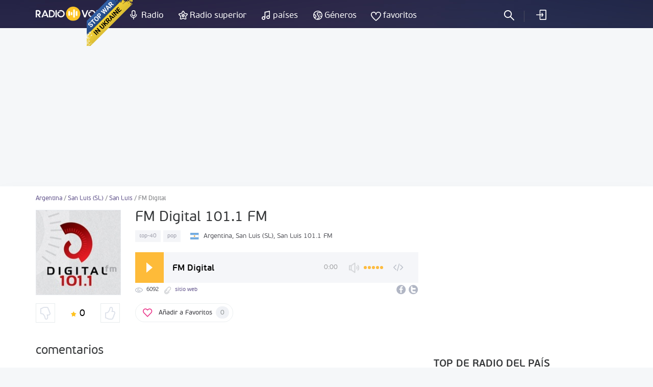

--- FILE ---
content_type: text/html; charset=UTF-8
request_url: https://radiovolna.net/es/424395-fm-digital.html
body_size: 7921
content:
<!DOCTYPE html>
<html lang="es">
<head>
    <meta charset="UTF-8">
    <meta name="viewport" content="width=device-width, initial-scale=1">
    <meta http-equiv="X-UA-Compatible" content="IE=edge"/>
    <meta name="HandheldFriendly" content="true"/>
    <meta name="MobileOptimized" content="480"/>
    <meta name="PalmComputingPlatform" content="true"/>
    <link rel="icon" href="/favicon.ico" type="image/x-icon"/>
    <link rel="apple-touch-icon" href="/img/ios_favicon.png"/>
    <link rel="apple-touch-icon" sizes="57x57" href="/img/apple-touch-icon-57x57.png"/>
    <link rel="apple-touch-icon" sizes="60x60" href="/img/apple-touch-icon-60x60.png"/>
    <link rel="apple-touch-icon" sizes="72x72" href="/img/apple-touch-icon-72x72.png"/>
    <link rel="apple-touch-icon" sizes="76x76" href="/img/apple-touch-icon-76x76.png"/>
    <link rel="apple-touch-icon" sizes="114x114" href="/img/apple-touch-icon-114x114.png"/>
    <link rel="apple-touch-icon" sizes="120x120" href="/img/apple-touch-icon-120x120.png"/>
    <link rel="apple-touch-icon" sizes="144x144" href="/img/apple-touch-icon-144x144.png"/>
    <link rel="apple-touch-icon" sizes="152x152" href="/img/apple-touch-icon-152x152.png"/>
    <link rel="apple-touch-icon" sizes="180x180" href="/img/apple-touch-icon-180x180.png"/>
    <link rel="icon" type="image/png" href="/img/favicon-32x32.png" sizes="32x32"/>
    <link rel="icon" type="image/png" href="/img/favicon-194x194.png" sizes="194x194"/>
    <link rel="icon" type="image/png" href="/img/favicon-96x96.png" sizes="96x96"/>
    <link rel="icon" type="image/png" href="/img/android-chrome-192x192.png" sizes="192x192"/>
    <link rel="icon" type="image/png" href="/img/favicon-16x16.png" sizes="16x16"/>
    <meta property="og:site_name" content="RadioVolna.net"/>
    <link rel="alternate" href="https://radiovolna.net/424395-fm-digital.html" hreflang="ru"/>
    <link rel="alternate" href="https://radiovolna.net/pl/424395-fm-digital.html" hreflang="pl"/>
    <link rel="alternate" href="https://radiovolna.net/de/424395-fm-digital.html" hreflang="de"/>
    <link rel="alternate" href="https://radiovolna.net/en/424395-fm-digital.html" hreflang="en"/>
    <link rel="alternate" href="https://radiovolna.net/fr/424395-fm-digital.html" hreflang="fr"/>
    <link rel="alternate" href="https://radiovolna.net/it/424395-fm-digital.html" hreflang="it"/>
    <link rel="alternate" href="https://radiovolna.net/es/424395-fm-digital.html" hreflang="es"/>
    <link rel="alternate" href="https://radiovolna.net/pt/424395-fm-digital.html" hreflang="pt"/>
    <link rel="alternate" href="https://radiovolna.net/tr/424395-fm-digital.html" hreflang="tr"/>
    <link rel="alternate" href="https://radiovolna.net/nl/424395-fm-digital.html" hreflang="nl"/>
    <link rel="alternate" href="https://radiovolna.net/424395-fm-digital.html" hreflang="x-default"/>
    <link rel="preload" href="https://images.radiovolna.net/fonts/pfbeausanspro-sebold-webfont.woff2"
          as="font" crossorigin/>
    <link rel="preload" href="https://images.radiovolna.net/fonts/pfbeausanspro-reg-webfont.woff2"
          as="font" crossorigin/>
    <link rel="preload" href="https://images.radiovolna.net/fonts/pfbeausanspro-book-webfont.woff2"
          as="font" crossorigin/>
    <link rel="preload" href="https://images.radiovolna.net/fonts/pfbeausanspro-light-webfont.woff2"
          as="font" crossorigin/>
    <link rel="preload" href="https://images.radiovolna.net/fonts/pfbeausanspro-bold-webfont.woff2"
          as="font" crossorigin/>
    <link rel="preconnect" href="//images.radiovolna.net/_files/">
    <link rel="preconnect" href="//pagead2.googlesyndication.com">
    <link rel="preconnect" href="//www.google-analytics.com">
    <link rel="preconnect" href="//www.googletagservices.com">
    <link rel="preconnect" href="//googleads.g.doubleclick.net">
    <link rel="preconnect" href="//securepubads.g.doubleclick.net">
    <meta name="csrf-param" content="_csrf_frontend">
<meta name="csrf-token" content="WEniiI0iogpyNM9DxKR-U-JwCN6PLYXEHue5K6P6sEw2fJr-zmjQZREZ4hKWiR8SijFnpOBKxvx9jPgZm6vnPw==">
    <title>Escuchar FM Digital / Argentina San Luis 101.1 FM - online, playlist</title>
    <a href="https://u24.gov.ua/" class="em-ribbon" style="position: fixed; left: 170px; top: 0; width: 90px; height: 90px; background: url('http://stfalcon.github.io/stopwar/img/stop-war-in-ukraine.png'); z-index: 2013; border: 0;" title="Do something to stop this war! Russians are killing our children and civilians!" target="_blank"></a>
<script async src="https://pagead2.googlesyndication.com/pagead/js/adsbygoogle.js?client=ca-pub-5055131182514317"
     crossorigin="anonymous"></script>    <meta name="description" content="Escuchar radio FM Digital (Argentina San Luis) 101.1 FM ➥ en streaming y en directo online gratis. La playlist de FM Digital de los últimos dos días, el top-40. ¡Descubre que hay en la radio ahora!">
<meta name="referrer" content="no-referrer">
<meta property="og:url" content="https://radiovolna.net/es/424395-fm-digital.html">
<meta property="og:title" content="FM Digital - San Luis, Argentina">
<meta property="og:image" content="https://images.radiovolna.net/_files/images/stations/424395/ae37e0a014fe5691fde398de74666502.jpg">
<meta property="og:site_name" content="RadioVolna.net">
<meta property="og:description" content="">
<link href="https://radiovolna.net/es/424395-fm-digital.html" rel="canonical">
<link href="/css/bootstrap.min.css" rel="stylesheet">
<link href="/css/style.css" rel="stylesheet">
<link href="/css/responsive.css" rel="stylesheet">
<link href="/css/lity.min.css" rel="stylesheet"></head>
<body>
<script type="application/ld+json">
    {
        "@context": "http://schema.org",
        "@type": "WebSite",
        "name": "RadioVolna",
        "url": "https://radiovolna.net"
    }

</script>
<header class="header">
    <div class="container">
        <div class="row">
            <div class="col-lg-12 col-md-12">
                <div class="logo">
                    <a href="/es/"><img src="/img/logo.svg" alt="RadioVolna.net"
                                                                            title="RadioVolna.net"></a>
                </div>
                <nav class="submenu">
                    <ul class="top_radio">
                        <li>
                            <a href="/es/radio/">Radio</a>
                        </li>
                        <li>
                            <a href="/es/top-radio/">Radio superior</a>
                        </li>
                    </ul>
                    <ul class="music_country_genre">
                        <li>
                            <a href="/es/countries/">países</a>
                        </li>
                        <li>
                            <a href="/es/genre/">Géneros</a>
                        </li>
                    </ul>
                    <ul class="favorites">
                                                    <li>
                                <a data-window="window-reg" href="#"
                                   class="btn-window">favoritos</a>
                            </li>
                        
                    </ul>
                                            <ul class="cab cab-search">
                            <li class="search-button">
                                <a href="#" class="search-open btn-window"></a>
                            </li>
                        </ul>
                        <ul class="log signin">
                            <li>
                                <a data-window="window-reg" href="#"
                                   class="btn-window">
                                    acceder                                </a>
                            </li>
                        </ul>
                                        <div class="menu-icon-wrapper">
                        <div class="menu-icon"></div>
                    </div>
                </nav>
                <form class="search-form" action="/es/search.html" method="post"
                      style="display: none;">
                    <input type="hidden" name="_csrf_frontend"
                           value="WEniiI0iogpyNM9DxKR-U-JwCN6PLYXEHue5K6P6sEw2fJr-zmjQZREZ4hKWiR8SijFnpOBKxvx9jPgZm6vnPw==">
                    <div class="search-wrap" style="display: block">
                        <input type="text"
                               placeholder="Búsqueda"
                               name="word">
                        <div class="search-result">
                            <p>Radio</p>
                            <div class="items" data-name="list-stations"></div>
                        </div>
                        <a class="search-close" href="#"></a>
                    </div>
                </form>
            </div>
        </div>
    </div>
</header>
<main>
    <aside>
        <div class="margin-bottom-55"></div>
                <div class="margin-bottom-25" style="text-align: center">
            <center><ins class="adsbygoogle"
     style="display:block"
     data-ad-client="ca-pub-5055131182514317"
     data-ad-slot="4146366402"
     data-ad-format="auto"
     data-full-width-responsive="true"></ins>
<script>
     (adsbygoogle = window.adsbygoogle || []).push({});
</script>
</center>


        </div>
    </aside>
    <div class="wrapper">
        <div class="wrapper-header no-line">
    <div class="container">
        <div class="path">
            <div class="path" itemscope itemtype="http://schema.org/BreadcrumbList">
                <span itemprop='itemListElement' itemscope itemtype='http://schema.org/ListItem'>
                                <a itemprop='item' href='/es/argentina/'><span itemprop='name'>Argentina</span> </a> <meta itemprop='position' content='1'/> </span> / <span itemprop='itemListElement' itemscope itemtype='http://schema.org/ListItem'>
                                <a itemprop='item' href='/es/argentina/san-luis-sl/'><span itemprop='name'>San Luis (SL)</span> </a> <meta itemprop='position' content='2'/> </span> / <span itemprop='itemListElement' itemscope itemtype='http://schema.org/ListItem'>
                                <a itemprop='item' href='/es/argentina/san-luis-sl/san-luis/'><span itemprop='name'>San Luis</span> </a> <meta itemprop='position' content='3'/> </span> / <span itemprop='itemListElement' itemscope itemtype='http://schema.org/ListItem'>
                                <span itemprop='name'>FM Digital</span> <meta itemprop='position' content='4'/> </span>            </div>
        </div>

    </div>
</div>
<div class="container mb" data-station-id="424395"
     data-station-name="FM Digital">
    <div class="row">
        <div class="col-md-8 radio-one-station">
            <script type="application/ld+json">{
    "@context": "http://schema.org",
    "@type": "RadioStation",
    "image": [
        {
            "@type": "ImageObject",
            "url": "https://images.radiovolna.net/_files/images/stations/424395/ae37e0a014fe5691fde398de74666502.jpg"
        },
        {
            "@type": "ImageObject",
            "url": "https://images.radiovolna.net/_files/images/stations/424395/ae37e0a014fe5691fde398de74666502_165x165.webp",
            "width": 165,
            "height": 165
        },
        {
            "@type": "ImageObject",
            "url": "https://images.radiovolna.net/_files/images/stations/424395/ae37e0a014fe5691fde398de74666502_130x130.webp",
            "width": 130,
            "height": 130
        },
        {
            "@type": "ImageObject",
            "url": "https://images.radiovolna.net/_files/images/stations/424395/ae37e0a014fe5691fde398de74666502_100x100.webp",
            "width": 100,
            "height": 100
        },
        {
            "@type": "ImageObject",
            "url": "https://images.radiovolna.net/_files/images/stations/424395/ae37e0a014fe5691fde398de74666502_80x80.webp",
            "width": 80,
            "height": 80
        },
        {
            "@type": "ImageObject",
            "url": "https://images.radiovolna.net/_files/images/stations/424395/ae37e0a014fe5691fde398de74666502_63x63.webp",
            "width": 63,
            "height": 63
        }
    ],
    "name": "FM Digital",
    "telephone": "0266 4 324599",
    "url": "http://www.radiodigitalsanluis.com.ar/",
    "sameAs": [
        "http://www.facebook.com/radiodigitalsanluis",
        "http://twitter.com/digitalsanluis"
    ],
    "aggregateRating": {
        "@type": "AggregateRating"
    },
    "address": {
        "@type": "PostalAddress",
        "name": "Caseros 142 ext sur, 5700 San Luis, Argentina"
    },
    "review": []
}</script>            <div class="artist radio">
                <div class="row">
                    <div class="col-sm-3 col-md-4 col-lg-3">
                        <div class="figure-artist">
                                                            <img src="https://images.radiovolna.net/_files/images/stations/424395/ae37e0a014fe5691fde398de74666502.jpg"
                                     alt="FM Digital"
                                     decoding="async"/>
                                                    </div>
                    </div>
                    <div class="col-sm-9 col-md-8 col-lg-9">
                        <h1>FM Digital 101.1 FM</h1>
                        <div class="row">
                            <div class="col-sm-12">
                                <div class="artist-tags">
                                                                            <a href="/es/genre/top-40/">
                                            top-40                                        </a>
                                                                            <a href="/es/genre/pop/">
                                            pop                                        </a>
                                                                    </div>
                                <div class="artist-country">
                                    <img src="/img/countries/ar.svg"
                                         alt="Argentina"
                                         title="Argentina"
                                         loading="lazy">
                                    <span>Argentina, San Luis (SL), San Luis                                        101.1 FM</span>
                                </div>
                            </div>
                        </div>
                        <div id="playerjs" data-name="start-play-button"
                             data-update="false"
                             data-station-name="FM Digital"
                             data-stream="https://streamconex.com:8062/stream"
                             data-real-stream="https://streamconex.com:8062/stream"
                             data-stream-id="129491"
                             data-http-player="/play-html-stream/424395.html"
                             data-ping-url="/radio_stations/stations/ping-station.html"
                             data-error-message="error">
                        </div>
                        <div class="params" data-name="item-info" data-item-id="424395"
                             data-stream-url="https://streamconex.com:8062/stream"
                             data-node-parser="0">
                            <ul class="ul-reset">
                                <li>
                                    <i class="icon-view"></i>
                                    <span>6092</span>
                                </li>
                                                                    <li>
                                        <i class="icon-edit"></i>
                                        <span>
                                            <a href="http://www.radiodigitalsanluis.com.ar/" target="_blank" rel="nofollow">
                                                sitio web                                            </a>
                                        </span>
                                    </li>
                                                            </ul>
                            <ul class="social-info">
                                                                    <li><a href="http://www.facebook.com/radiodigitalsanluis" title="facebook"
                                           target="_blank"><i
                                                    class="icon-facebook"></i></a></li>
                                
                                                                    <li><a href="http://twitter.com/digitalsanluis" title="twitter"
                                           target="_blank"><i
                                                    class="icon-twitter"></i></a></li>
                                
                                
                                
                                
                                
                                
                                
                                

                            </ul>
                        </div>
                                            </div>
                </div>
                <div class="row">
                    <div class="col-sm-3">
                                                    <div class="like" data-name="like-items"
                                 data-item-id="424395"
                                 data-like-type="1">
                                <a href="#" class="like-minus"
                                   data-value="2"></a>
                                <i class="icon-star"></i> <span
                                        data-name="item-rating">0</span>
                                <a href="#" class="like-plus"
                                   data-value="1"></a>
                            </div>
                                            </div>
                    <div class="col-sm-9">
                        <div class="block-favorite">
                            <a href="#" class="link-favorite "
                                data-name = "show-login-modal"                               data-id="424395"
                               data-url="/es/user/profile/subscribe"
                               data-subscribe-type="1">
                                Añadir a Favoritos<span>0</span>
                            </a>
                        </div>
                    </div>
                </div>
                <div class="desc">
                    <div class="hide-text" data-name="station_description">
                                                    <p></p>
                                            </div>
                </div>
            </div>

            

                        
            <aside class="ad-block-radio-stations">
                            </aside>

                                    <section>
                <h2>
                    comentarios                </h2>
                <div class="tabs-box-2 visible">
    <div class="tabs-box visible">
        <div class="comments-2">
            <div class="add-comment" style="margin-bottom: 20px;">
    <div class="hidden answer-wrapper"><span
                class="into-answer-text">Responder al comentario            :</span><span
                data-name="answer-comment-text"></span>
    </div>
    <form data-name="add-new-comment-form">
        <input type="hidden" name="type"
               value="1">
        <input type="hidden" name="item_id"
               value="424395">
        <input type="hidden" name="answer_to_comment_id">
        <textarea name="comment"></textarea>
                    <div class="g-recaptcha" data-sitekey="6LdAsB0UAAAAAHgbz3TQ9Ns9qjzALxTqWxyinJps"></div>
                <button type="button" class="btn" data-name="add-new-comment">
            Responder al comentario        </button>
    </form>
</div>
                    </div>
    </div>
</div>
            </section>


                            <section class="artist radio" data-name="description-continue-text">
                                                                <div class="desc">
                            <h2>Contáctanos</h2>
                            <div class="radio-contacts-info">
                                Caseros 142 ext sur, 5700 San Luis, Argentina                                <ul>
                                                                                                                <li>
                                            Teléfono:                                            0266 4 324599                                        </li>
                                                                    </ul>
                            </div>
                        </div>
                                    </section>
            
        </div>
        <aside class="col-md-4">
            <div class="banner">
                <div>
                    <ins class="adsbygoogle"
     style="display:block"
     data-ad-client="ca-pub-5055131182514317"
     data-ad-slot="5708636188"
     data-ad-format="auto"
     data-full-width-responsive="true"></ins>
<script>
     (adsbygoogle = window.adsbygoogle || []).push({});
</script>                </div>
            </div>
                        <div class="popular">
    <div class="title">
        <b>Top de radio del país</b>
    </div>
        <a href="/es/1899-nacional-rock-937-argentina.html">
        <div class="item">
            <div class="figure-popular">
                    <img src="https://images.radiovolna.net/_files/images/stations/1899/uci85974ba2eb3900070424127.jpg"
                         alt="Nacional Rock FM"
                         decoding="async"/>
            </div>
            <div class="item-title">
                <span>Nacional Rock FM</span>
                <small>Argentina, Buenos Aires 93.7 FM</small>
            </div>
        </div>
    </a>
        <a href="/es/403006-fm-ecipse.html">
        <div class="item">
            <div class="figure-popular">
                    <img src="https://images.radiovolna.net/_files/images/stations/403006/tx7159d61b4866729198964933.jpg"
                         alt="FM Ecipse"
                         decoding="async"/>
            </div>
            <div class="item-title">
                <span>FM Ecipse</span>
                <small>Argentina, Don Torcuato 88.9 FM</small>
            </div>
        </div>
    </a>
        <a href="/es/420738-fm-horizonte.html">
        <div class="item">
            <div class="figure-popular">
                    <img src="https://images.radiovolna.net/_files/images/stations/420738/a7af4bdd8dc78f0fed7e7141137d4244.jpg"
                         alt="FM Horizonte"
                         decoding="async"/>
            </div>
            <div class="item-title">
                <span>FM Horizonte</span>
                <small>Argentina, Rosario 91.7 FM</small>
            </div>
        </div>
    </a>
        <a href="/es/424492-fm-popular.html">
        <div class="item">
            <div class="figure-popular">
                    <img src="https://images.radiovolna.net/_files/images/stations/424492/1b246f63-5252-413b-b034-46bc88c4ae9c.png"
                         alt="FM Popular"
                         decoding="async"/>
            </div>
            <div class="item-title">
                <span>FM Popular</span>
                <small>Argentina, Joaquin V. Gonzalez 89.9 FM</small>
            </div>
        </div>
    </a>
        <a href="/es/424440-fm-la-roca.html">
        <div class="item">
            <div class="figure-popular">
                    <img src="https://images.radiovolna.net/_files/images/stations/424440/881ef8fb-66fc-41d2-9e1d-b36b2d5cf465.png"
                         alt="FM La Roca"
                         decoding="async"/>
            </div>
            <div class="item-title">
                <span>FM La Roca</span>
                <small>Argentina, Barreal 95.5 FM</small>
            </div>
        </div>
    </a>
        <a href="/es/425204-show-roca.html">
        <div class="item">
            <div class="figure-popular">
                    <img src="https://images.radiovolna.net/_files/images/stations/425204/6678d5039f7a7428ae9b5919ba04dc05.jpg"
                         alt="Show Roca"
                         decoding="async"/>
            </div>
            <div class="item-title">
                <span>Show Roca</span>
                <small>Argentina, General Roca 98.5 FM</small>
            </div>
        </div>
    </a>
        <a href="/es/425200-serena.html">
        <div class="item">
            <div class="figure-popular">
                    <img src="https://images.radiovolna.net/_files/images/stations/425200/4d3db010-33e3-45cc-8adb-bac0c5ab63b5.png"
                         alt="Radio Serena"
                         decoding="async"/>
            </div>
            <div class="item-title">
                <span>Radio Serena</span>
                <small>Argentina, Rosario</small>
            </div>
        </div>
    </a>
        <a href="/es/424889-cristal.html">
        <div class="item">
            <div class="figure-popular">
                    <img src="https://images.radiovolna.net/_files/images/stations/424889/155d1f4a587bf1469b09d27c9a3aa61d.png"
                         alt="Cristal"
                         decoding="async"/>
            </div>
            <div class="item-title">
                <span>Cristal</span>
                <small>Argentina, Puerto Madryn 107.1 FM</small>
            </div>
        </div>
    </a>
        <a href="/es/425390-xanaes-classic.html">
        <div class="item">
            <div class="figure-popular">
                    <img src="https://images.radiovolna.net/_files/images/stations/425390/23e3ff3c1a8ec92d3084f6bb25f1bbfa.jpg"
                         alt="Xanaes Classic"
                         decoding="async"/>
            </div>
            <div class="item-title">
                <span>Xanaes Classic</span>
                <small>Argentina, Arroyito 98.1 FM</small>
            </div>
        </div>
    </a>
        <a href="/es/428997-fm-sensacion.html">
        <div class="item">
            <div class="figure-popular">
                    <img src="https://images.radiovolna.net/_files/images/stations/428997/36bbd39e8acb42e5a511f176a7c95ca1.jpg"
                         alt="FM Sensación"
                         decoding="async"/>
            </div>
            <div class="item-title">
                <span>FM Sensación</span>
                <small>Argentina, La Plata 98.5 FM</small>
            </div>
        </div>
    </a>
    </div>
        </aside>
    </div>
</div>
<script>
    var chartVisitors = "visitantes";
    var chartAttendance = "fecha";
    var chartTitle = "asistencia"
    var embedLink = "/es/radio_stations/embed/index.html?station=424395";

    document.addEventListener("DOMContentLoaded", function (event) {
        commonFrontend.storeStationHistory($('[data-name=item-info]').data('item-id'));
    });

</script>
    </div>
</main>
<footer class="footer">
    <div class="container">
        <div class="row">
            <div class="col-sm-6">
                <div class="info">
                    <img src="/img/logo.svg" alt="RadioVolna.net" title="RadioVolna.net"><br>
                    <p>Catálogo de las estaciones de radio, listas de reproducción, canciones, artistas</p>
                </div>
                <div class="lang">
                    <a href="#" class="link-lang"><span>Español</span> <i
                                class="arr-down"></i></a>
                    <ul class="ul-reset">
                                                    <li>
                                <a href="/424395-fm-digital.html"><span>Русский</span></a>
                            </li>
                                                                            <li>
                                <a href="/en/424395-fm-digital.html"><span>English</span></a>
                            </li>

                                                    <li>
                                <a href="/pl/424395-fm-digital.html"><span>Polski</span></a>
                            </li>

                                                    <li>
                                <a href="/fr/424395-fm-digital.html"><span>Français</span></a>
                            </li>

                                                    <li>
                                <a href="/de/424395-fm-digital.html"><span>Deutsch</span></a>
                            </li>

                                                    <li>
                                <a href="/it/424395-fm-digital.html"><span>Italiano</span></a>
                            </li>

                                                    <li>
                                <a href="/pt/424395-fm-digital.html"><span>Português</span></a>
                            </li>

                                                    <li>
                                <a href="/tr/424395-fm-digital.html"><span>Türk</span></a>
                            </li>

                                                    <li>
                                <a href="/nl/424395-fm-digital.html"><span>Nederlands</span></a>
                            </li>

                                            </ul>
                </div>
                <div class="soc">
                    <a href="https://www.facebook.com/RadioVolnaNet/" target="_blank"><img
                                src="https://images.radiovolna.net/img/icon-fb-2.png"
                                alt="Facebook"
                                title="Facebook"></a>
                    <a href="https://play.google.com/store/apps/details?id=com.awcoding.volna.radiovolna"
                       target="_blank" style="margin-left: 15px">
                        <img src="/img/google-play.svg" alt="Google play" style="max-width: 140px !important;">
                    </a>
                </div>
            </div>
            <div class="col-sm-3 col-xs-6">
                <nav class="menu">
                    <div class="menu-title">Información de la página</div>
                    <ul class="ul-reset">
                        <li>
                            <a href="/es/terms.html">
                                sobre nosotros                            </a>
                        </li>
                        <li>
                            <a href="/es/privacy.html">
                                política de privacidad                            </a>
                        </li>
                        <li>
                            <a href="/es/faq.html">
                                FAQ                            </a>
                        </li>
                    </ul>
                </nav>
            </div>
            <div class="col-sm-3 col-xs-6">
                <nav class="menu">
                    <div class="menu-title">menú del sitio</div>
                    <ul class="ul-reset">
                        <li>
                            <a href="/es/user-radio.html">
                                Añadir la radio                            </a>
                        </li>
                        <li>
                            <a href="/es/contacts.html">
                                contactos                            </a>
                        </li>
                        <li>
                            <a href="/es/search-track.html">
                                Radio Búsqueda por Canción                            </a>
                        </li>
                        <li><a href="/es/radio_stations/embed/index.html">
                                Radio en su sitio                            </a>
                        </li>
                    </ul>
                </nav>
            </div>
        </div>
        <div class="copyright">
            <div class="row">
                <div class="col-md-9">
                    <!--LiveInternet counter-->
                    <script type="text/javascript">
                        new Image().src = "//counter.yadro.ru/hit?r" +
                            escape(document.referrer) + ((typeof (screen) == "undefined") ? "" :
                                ";s" + screen.width + "*" + screen.height + "*" + (screen.colorDepth ?
                                screen.colorDepth : screen.pixelDepth)) + ";u" + escape(document.URL) +
                            ";" + Math.random();</script>
                    <!--/LiveInternet-->
                    <span><b>&copy; 2013-2026</b> Escuchar la radio en línea</span>
                </div>
            </div>
        </div>
    </div>
    <a href="#" class="btn-up"></a>
</footer>
    <div class="window" id="window-reg">
        <div class="window-inner">
            <div class="window-title">
                <i class="icon-reg"></i>
                <span>registro</span>
                <p>Guardar sus emisoras de radio favoritas y transmisión, añadir a favoritos</p>
            </div>
            <div class="soc" data-name="list-networks-wrapper"
                 data-url="/site/soclogin.html">
                <a href="#" data-network-name="vk"><img
                            src="/img/networks/vk.svg" alt="Vk" data-provider="vkontakte"
                            title="Vk"></a>
                <a href="#"><img src="/img/networks/facebook.svg" data-provider="facebook"
                                 alt="Facebook" title="Facebook"></a>
                <a href="#"><img src="/img/networks/google.svg" data-provider="google" alt="Google+"
                                 title="Google+"></a>
                <a href="#"><img src="/img/networks/mailru.svg" data-provider="mailru" alt="Mail.ru"
                                 title="Mail.ru"></a>
                <a href="#"><img src="/img/networks/ok.svg" data-provider="odnoklassniki" alt="Odnoklassniki"
                                 title="Odnoklassniki"></a>
                <a href="#"><img src="/img/networks/yahoo.svg" data-provider="yahoo" alt="Yahoo"
                                 title="Yahoo"></a>
                <a href="#"><img src="/img/networks/yandex.svg" data-provider="yandex" alt="Yandex"
                                 title="Yandex"></a>
            </div>
            <a href="#" class="btn-close"></a>
        </div>
    </div>
<div id="ajax-loader" style="display: none;"><img src="https://images.radiovolna.net/img/76.gif"
                                                  alt="Loading" title="Loading"></div>

<script>
    var currentLang = 'es';
</script>
<script>
    (function (i, s, o, g, r, a, m) {
        i['GoogleAnalyticsObject'] = r;
        i[r] = i[r] || function () {
            (i[r].q = i[r].q || []).push(arguments)
        }, i[r].l = 1 * new Date();
        a = s.createElement(o),
            m = s.getElementsByTagName(o)[0];
        a.async = 1;
        a.src = g;
        m.parentNode.insertBefore(a, m)
    })(window, document, 'script', 'https://www.google-analytics.com/analytics.js', 'ga');

    ga('create', 'UA-85221890-1', 'auto');
    ga('send', 'pageview');

</script>
<script src="/js/playerjs.js"></script>
<script src="/js/jquery-3.1.1.min.js"></script>
<script src="/js/common-frontend.js"></script>
<script src="/js/common.js"></script>
<script src="/js/lity.min.js"></script>
<script src="https://images.radiovolna.net/js/moment/moment.min.js"></script>
<script src="https://images.radiovolna.net/js/moment/moment-timezone-with-data.min.js"></script>
<script src="/js/radio_stations/one-station.js" async></script>
<script src="https://images.radiovolna.net/js/user/auth_register.js"></script></body>
</html>


--- FILE ---
content_type: text/html; charset=utf-8
request_url: https://www.google.com/recaptcha/api2/anchor?ar=1&k=6LdAsB0UAAAAAHgbz3TQ9Ns9qjzALxTqWxyinJps&co=aHR0cHM6Ly9yYWRpb3ZvbG5hLm5ldDo0NDM.&hl=en&v=PoyoqOPhxBO7pBk68S4YbpHZ&size=normal&anchor-ms=20000&execute-ms=30000&cb=2tkyokvy4nqi
body_size: 49259
content:
<!DOCTYPE HTML><html dir="ltr" lang="en"><head><meta http-equiv="Content-Type" content="text/html; charset=UTF-8">
<meta http-equiv="X-UA-Compatible" content="IE=edge">
<title>reCAPTCHA</title>
<style type="text/css">
/* cyrillic-ext */
@font-face {
  font-family: 'Roboto';
  font-style: normal;
  font-weight: 400;
  font-stretch: 100%;
  src: url(//fonts.gstatic.com/s/roboto/v48/KFO7CnqEu92Fr1ME7kSn66aGLdTylUAMa3GUBHMdazTgWw.woff2) format('woff2');
  unicode-range: U+0460-052F, U+1C80-1C8A, U+20B4, U+2DE0-2DFF, U+A640-A69F, U+FE2E-FE2F;
}
/* cyrillic */
@font-face {
  font-family: 'Roboto';
  font-style: normal;
  font-weight: 400;
  font-stretch: 100%;
  src: url(//fonts.gstatic.com/s/roboto/v48/KFO7CnqEu92Fr1ME7kSn66aGLdTylUAMa3iUBHMdazTgWw.woff2) format('woff2');
  unicode-range: U+0301, U+0400-045F, U+0490-0491, U+04B0-04B1, U+2116;
}
/* greek-ext */
@font-face {
  font-family: 'Roboto';
  font-style: normal;
  font-weight: 400;
  font-stretch: 100%;
  src: url(//fonts.gstatic.com/s/roboto/v48/KFO7CnqEu92Fr1ME7kSn66aGLdTylUAMa3CUBHMdazTgWw.woff2) format('woff2');
  unicode-range: U+1F00-1FFF;
}
/* greek */
@font-face {
  font-family: 'Roboto';
  font-style: normal;
  font-weight: 400;
  font-stretch: 100%;
  src: url(//fonts.gstatic.com/s/roboto/v48/KFO7CnqEu92Fr1ME7kSn66aGLdTylUAMa3-UBHMdazTgWw.woff2) format('woff2');
  unicode-range: U+0370-0377, U+037A-037F, U+0384-038A, U+038C, U+038E-03A1, U+03A3-03FF;
}
/* math */
@font-face {
  font-family: 'Roboto';
  font-style: normal;
  font-weight: 400;
  font-stretch: 100%;
  src: url(//fonts.gstatic.com/s/roboto/v48/KFO7CnqEu92Fr1ME7kSn66aGLdTylUAMawCUBHMdazTgWw.woff2) format('woff2');
  unicode-range: U+0302-0303, U+0305, U+0307-0308, U+0310, U+0312, U+0315, U+031A, U+0326-0327, U+032C, U+032F-0330, U+0332-0333, U+0338, U+033A, U+0346, U+034D, U+0391-03A1, U+03A3-03A9, U+03B1-03C9, U+03D1, U+03D5-03D6, U+03F0-03F1, U+03F4-03F5, U+2016-2017, U+2034-2038, U+203C, U+2040, U+2043, U+2047, U+2050, U+2057, U+205F, U+2070-2071, U+2074-208E, U+2090-209C, U+20D0-20DC, U+20E1, U+20E5-20EF, U+2100-2112, U+2114-2115, U+2117-2121, U+2123-214F, U+2190, U+2192, U+2194-21AE, U+21B0-21E5, U+21F1-21F2, U+21F4-2211, U+2213-2214, U+2216-22FF, U+2308-230B, U+2310, U+2319, U+231C-2321, U+2336-237A, U+237C, U+2395, U+239B-23B7, U+23D0, U+23DC-23E1, U+2474-2475, U+25AF, U+25B3, U+25B7, U+25BD, U+25C1, U+25CA, U+25CC, U+25FB, U+266D-266F, U+27C0-27FF, U+2900-2AFF, U+2B0E-2B11, U+2B30-2B4C, U+2BFE, U+3030, U+FF5B, U+FF5D, U+1D400-1D7FF, U+1EE00-1EEFF;
}
/* symbols */
@font-face {
  font-family: 'Roboto';
  font-style: normal;
  font-weight: 400;
  font-stretch: 100%;
  src: url(//fonts.gstatic.com/s/roboto/v48/KFO7CnqEu92Fr1ME7kSn66aGLdTylUAMaxKUBHMdazTgWw.woff2) format('woff2');
  unicode-range: U+0001-000C, U+000E-001F, U+007F-009F, U+20DD-20E0, U+20E2-20E4, U+2150-218F, U+2190, U+2192, U+2194-2199, U+21AF, U+21E6-21F0, U+21F3, U+2218-2219, U+2299, U+22C4-22C6, U+2300-243F, U+2440-244A, U+2460-24FF, U+25A0-27BF, U+2800-28FF, U+2921-2922, U+2981, U+29BF, U+29EB, U+2B00-2BFF, U+4DC0-4DFF, U+FFF9-FFFB, U+10140-1018E, U+10190-1019C, U+101A0, U+101D0-101FD, U+102E0-102FB, U+10E60-10E7E, U+1D2C0-1D2D3, U+1D2E0-1D37F, U+1F000-1F0FF, U+1F100-1F1AD, U+1F1E6-1F1FF, U+1F30D-1F30F, U+1F315, U+1F31C, U+1F31E, U+1F320-1F32C, U+1F336, U+1F378, U+1F37D, U+1F382, U+1F393-1F39F, U+1F3A7-1F3A8, U+1F3AC-1F3AF, U+1F3C2, U+1F3C4-1F3C6, U+1F3CA-1F3CE, U+1F3D4-1F3E0, U+1F3ED, U+1F3F1-1F3F3, U+1F3F5-1F3F7, U+1F408, U+1F415, U+1F41F, U+1F426, U+1F43F, U+1F441-1F442, U+1F444, U+1F446-1F449, U+1F44C-1F44E, U+1F453, U+1F46A, U+1F47D, U+1F4A3, U+1F4B0, U+1F4B3, U+1F4B9, U+1F4BB, U+1F4BF, U+1F4C8-1F4CB, U+1F4D6, U+1F4DA, U+1F4DF, U+1F4E3-1F4E6, U+1F4EA-1F4ED, U+1F4F7, U+1F4F9-1F4FB, U+1F4FD-1F4FE, U+1F503, U+1F507-1F50B, U+1F50D, U+1F512-1F513, U+1F53E-1F54A, U+1F54F-1F5FA, U+1F610, U+1F650-1F67F, U+1F687, U+1F68D, U+1F691, U+1F694, U+1F698, U+1F6AD, U+1F6B2, U+1F6B9-1F6BA, U+1F6BC, U+1F6C6-1F6CF, U+1F6D3-1F6D7, U+1F6E0-1F6EA, U+1F6F0-1F6F3, U+1F6F7-1F6FC, U+1F700-1F7FF, U+1F800-1F80B, U+1F810-1F847, U+1F850-1F859, U+1F860-1F887, U+1F890-1F8AD, U+1F8B0-1F8BB, U+1F8C0-1F8C1, U+1F900-1F90B, U+1F93B, U+1F946, U+1F984, U+1F996, U+1F9E9, U+1FA00-1FA6F, U+1FA70-1FA7C, U+1FA80-1FA89, U+1FA8F-1FAC6, U+1FACE-1FADC, U+1FADF-1FAE9, U+1FAF0-1FAF8, U+1FB00-1FBFF;
}
/* vietnamese */
@font-face {
  font-family: 'Roboto';
  font-style: normal;
  font-weight: 400;
  font-stretch: 100%;
  src: url(//fonts.gstatic.com/s/roboto/v48/KFO7CnqEu92Fr1ME7kSn66aGLdTylUAMa3OUBHMdazTgWw.woff2) format('woff2');
  unicode-range: U+0102-0103, U+0110-0111, U+0128-0129, U+0168-0169, U+01A0-01A1, U+01AF-01B0, U+0300-0301, U+0303-0304, U+0308-0309, U+0323, U+0329, U+1EA0-1EF9, U+20AB;
}
/* latin-ext */
@font-face {
  font-family: 'Roboto';
  font-style: normal;
  font-weight: 400;
  font-stretch: 100%;
  src: url(//fonts.gstatic.com/s/roboto/v48/KFO7CnqEu92Fr1ME7kSn66aGLdTylUAMa3KUBHMdazTgWw.woff2) format('woff2');
  unicode-range: U+0100-02BA, U+02BD-02C5, U+02C7-02CC, U+02CE-02D7, U+02DD-02FF, U+0304, U+0308, U+0329, U+1D00-1DBF, U+1E00-1E9F, U+1EF2-1EFF, U+2020, U+20A0-20AB, U+20AD-20C0, U+2113, U+2C60-2C7F, U+A720-A7FF;
}
/* latin */
@font-face {
  font-family: 'Roboto';
  font-style: normal;
  font-weight: 400;
  font-stretch: 100%;
  src: url(//fonts.gstatic.com/s/roboto/v48/KFO7CnqEu92Fr1ME7kSn66aGLdTylUAMa3yUBHMdazQ.woff2) format('woff2');
  unicode-range: U+0000-00FF, U+0131, U+0152-0153, U+02BB-02BC, U+02C6, U+02DA, U+02DC, U+0304, U+0308, U+0329, U+2000-206F, U+20AC, U+2122, U+2191, U+2193, U+2212, U+2215, U+FEFF, U+FFFD;
}
/* cyrillic-ext */
@font-face {
  font-family: 'Roboto';
  font-style: normal;
  font-weight: 500;
  font-stretch: 100%;
  src: url(//fonts.gstatic.com/s/roboto/v48/KFO7CnqEu92Fr1ME7kSn66aGLdTylUAMa3GUBHMdazTgWw.woff2) format('woff2');
  unicode-range: U+0460-052F, U+1C80-1C8A, U+20B4, U+2DE0-2DFF, U+A640-A69F, U+FE2E-FE2F;
}
/* cyrillic */
@font-face {
  font-family: 'Roboto';
  font-style: normal;
  font-weight: 500;
  font-stretch: 100%;
  src: url(//fonts.gstatic.com/s/roboto/v48/KFO7CnqEu92Fr1ME7kSn66aGLdTylUAMa3iUBHMdazTgWw.woff2) format('woff2');
  unicode-range: U+0301, U+0400-045F, U+0490-0491, U+04B0-04B1, U+2116;
}
/* greek-ext */
@font-face {
  font-family: 'Roboto';
  font-style: normal;
  font-weight: 500;
  font-stretch: 100%;
  src: url(//fonts.gstatic.com/s/roboto/v48/KFO7CnqEu92Fr1ME7kSn66aGLdTylUAMa3CUBHMdazTgWw.woff2) format('woff2');
  unicode-range: U+1F00-1FFF;
}
/* greek */
@font-face {
  font-family: 'Roboto';
  font-style: normal;
  font-weight: 500;
  font-stretch: 100%;
  src: url(//fonts.gstatic.com/s/roboto/v48/KFO7CnqEu92Fr1ME7kSn66aGLdTylUAMa3-UBHMdazTgWw.woff2) format('woff2');
  unicode-range: U+0370-0377, U+037A-037F, U+0384-038A, U+038C, U+038E-03A1, U+03A3-03FF;
}
/* math */
@font-face {
  font-family: 'Roboto';
  font-style: normal;
  font-weight: 500;
  font-stretch: 100%;
  src: url(//fonts.gstatic.com/s/roboto/v48/KFO7CnqEu92Fr1ME7kSn66aGLdTylUAMawCUBHMdazTgWw.woff2) format('woff2');
  unicode-range: U+0302-0303, U+0305, U+0307-0308, U+0310, U+0312, U+0315, U+031A, U+0326-0327, U+032C, U+032F-0330, U+0332-0333, U+0338, U+033A, U+0346, U+034D, U+0391-03A1, U+03A3-03A9, U+03B1-03C9, U+03D1, U+03D5-03D6, U+03F0-03F1, U+03F4-03F5, U+2016-2017, U+2034-2038, U+203C, U+2040, U+2043, U+2047, U+2050, U+2057, U+205F, U+2070-2071, U+2074-208E, U+2090-209C, U+20D0-20DC, U+20E1, U+20E5-20EF, U+2100-2112, U+2114-2115, U+2117-2121, U+2123-214F, U+2190, U+2192, U+2194-21AE, U+21B0-21E5, U+21F1-21F2, U+21F4-2211, U+2213-2214, U+2216-22FF, U+2308-230B, U+2310, U+2319, U+231C-2321, U+2336-237A, U+237C, U+2395, U+239B-23B7, U+23D0, U+23DC-23E1, U+2474-2475, U+25AF, U+25B3, U+25B7, U+25BD, U+25C1, U+25CA, U+25CC, U+25FB, U+266D-266F, U+27C0-27FF, U+2900-2AFF, U+2B0E-2B11, U+2B30-2B4C, U+2BFE, U+3030, U+FF5B, U+FF5D, U+1D400-1D7FF, U+1EE00-1EEFF;
}
/* symbols */
@font-face {
  font-family: 'Roboto';
  font-style: normal;
  font-weight: 500;
  font-stretch: 100%;
  src: url(//fonts.gstatic.com/s/roboto/v48/KFO7CnqEu92Fr1ME7kSn66aGLdTylUAMaxKUBHMdazTgWw.woff2) format('woff2');
  unicode-range: U+0001-000C, U+000E-001F, U+007F-009F, U+20DD-20E0, U+20E2-20E4, U+2150-218F, U+2190, U+2192, U+2194-2199, U+21AF, U+21E6-21F0, U+21F3, U+2218-2219, U+2299, U+22C4-22C6, U+2300-243F, U+2440-244A, U+2460-24FF, U+25A0-27BF, U+2800-28FF, U+2921-2922, U+2981, U+29BF, U+29EB, U+2B00-2BFF, U+4DC0-4DFF, U+FFF9-FFFB, U+10140-1018E, U+10190-1019C, U+101A0, U+101D0-101FD, U+102E0-102FB, U+10E60-10E7E, U+1D2C0-1D2D3, U+1D2E0-1D37F, U+1F000-1F0FF, U+1F100-1F1AD, U+1F1E6-1F1FF, U+1F30D-1F30F, U+1F315, U+1F31C, U+1F31E, U+1F320-1F32C, U+1F336, U+1F378, U+1F37D, U+1F382, U+1F393-1F39F, U+1F3A7-1F3A8, U+1F3AC-1F3AF, U+1F3C2, U+1F3C4-1F3C6, U+1F3CA-1F3CE, U+1F3D4-1F3E0, U+1F3ED, U+1F3F1-1F3F3, U+1F3F5-1F3F7, U+1F408, U+1F415, U+1F41F, U+1F426, U+1F43F, U+1F441-1F442, U+1F444, U+1F446-1F449, U+1F44C-1F44E, U+1F453, U+1F46A, U+1F47D, U+1F4A3, U+1F4B0, U+1F4B3, U+1F4B9, U+1F4BB, U+1F4BF, U+1F4C8-1F4CB, U+1F4D6, U+1F4DA, U+1F4DF, U+1F4E3-1F4E6, U+1F4EA-1F4ED, U+1F4F7, U+1F4F9-1F4FB, U+1F4FD-1F4FE, U+1F503, U+1F507-1F50B, U+1F50D, U+1F512-1F513, U+1F53E-1F54A, U+1F54F-1F5FA, U+1F610, U+1F650-1F67F, U+1F687, U+1F68D, U+1F691, U+1F694, U+1F698, U+1F6AD, U+1F6B2, U+1F6B9-1F6BA, U+1F6BC, U+1F6C6-1F6CF, U+1F6D3-1F6D7, U+1F6E0-1F6EA, U+1F6F0-1F6F3, U+1F6F7-1F6FC, U+1F700-1F7FF, U+1F800-1F80B, U+1F810-1F847, U+1F850-1F859, U+1F860-1F887, U+1F890-1F8AD, U+1F8B0-1F8BB, U+1F8C0-1F8C1, U+1F900-1F90B, U+1F93B, U+1F946, U+1F984, U+1F996, U+1F9E9, U+1FA00-1FA6F, U+1FA70-1FA7C, U+1FA80-1FA89, U+1FA8F-1FAC6, U+1FACE-1FADC, U+1FADF-1FAE9, U+1FAF0-1FAF8, U+1FB00-1FBFF;
}
/* vietnamese */
@font-face {
  font-family: 'Roboto';
  font-style: normal;
  font-weight: 500;
  font-stretch: 100%;
  src: url(//fonts.gstatic.com/s/roboto/v48/KFO7CnqEu92Fr1ME7kSn66aGLdTylUAMa3OUBHMdazTgWw.woff2) format('woff2');
  unicode-range: U+0102-0103, U+0110-0111, U+0128-0129, U+0168-0169, U+01A0-01A1, U+01AF-01B0, U+0300-0301, U+0303-0304, U+0308-0309, U+0323, U+0329, U+1EA0-1EF9, U+20AB;
}
/* latin-ext */
@font-face {
  font-family: 'Roboto';
  font-style: normal;
  font-weight: 500;
  font-stretch: 100%;
  src: url(//fonts.gstatic.com/s/roboto/v48/KFO7CnqEu92Fr1ME7kSn66aGLdTylUAMa3KUBHMdazTgWw.woff2) format('woff2');
  unicode-range: U+0100-02BA, U+02BD-02C5, U+02C7-02CC, U+02CE-02D7, U+02DD-02FF, U+0304, U+0308, U+0329, U+1D00-1DBF, U+1E00-1E9F, U+1EF2-1EFF, U+2020, U+20A0-20AB, U+20AD-20C0, U+2113, U+2C60-2C7F, U+A720-A7FF;
}
/* latin */
@font-face {
  font-family: 'Roboto';
  font-style: normal;
  font-weight: 500;
  font-stretch: 100%;
  src: url(//fonts.gstatic.com/s/roboto/v48/KFO7CnqEu92Fr1ME7kSn66aGLdTylUAMa3yUBHMdazQ.woff2) format('woff2');
  unicode-range: U+0000-00FF, U+0131, U+0152-0153, U+02BB-02BC, U+02C6, U+02DA, U+02DC, U+0304, U+0308, U+0329, U+2000-206F, U+20AC, U+2122, U+2191, U+2193, U+2212, U+2215, U+FEFF, U+FFFD;
}
/* cyrillic-ext */
@font-face {
  font-family: 'Roboto';
  font-style: normal;
  font-weight: 900;
  font-stretch: 100%;
  src: url(//fonts.gstatic.com/s/roboto/v48/KFO7CnqEu92Fr1ME7kSn66aGLdTylUAMa3GUBHMdazTgWw.woff2) format('woff2');
  unicode-range: U+0460-052F, U+1C80-1C8A, U+20B4, U+2DE0-2DFF, U+A640-A69F, U+FE2E-FE2F;
}
/* cyrillic */
@font-face {
  font-family: 'Roboto';
  font-style: normal;
  font-weight: 900;
  font-stretch: 100%;
  src: url(//fonts.gstatic.com/s/roboto/v48/KFO7CnqEu92Fr1ME7kSn66aGLdTylUAMa3iUBHMdazTgWw.woff2) format('woff2');
  unicode-range: U+0301, U+0400-045F, U+0490-0491, U+04B0-04B1, U+2116;
}
/* greek-ext */
@font-face {
  font-family: 'Roboto';
  font-style: normal;
  font-weight: 900;
  font-stretch: 100%;
  src: url(//fonts.gstatic.com/s/roboto/v48/KFO7CnqEu92Fr1ME7kSn66aGLdTylUAMa3CUBHMdazTgWw.woff2) format('woff2');
  unicode-range: U+1F00-1FFF;
}
/* greek */
@font-face {
  font-family: 'Roboto';
  font-style: normal;
  font-weight: 900;
  font-stretch: 100%;
  src: url(//fonts.gstatic.com/s/roboto/v48/KFO7CnqEu92Fr1ME7kSn66aGLdTylUAMa3-UBHMdazTgWw.woff2) format('woff2');
  unicode-range: U+0370-0377, U+037A-037F, U+0384-038A, U+038C, U+038E-03A1, U+03A3-03FF;
}
/* math */
@font-face {
  font-family: 'Roboto';
  font-style: normal;
  font-weight: 900;
  font-stretch: 100%;
  src: url(//fonts.gstatic.com/s/roboto/v48/KFO7CnqEu92Fr1ME7kSn66aGLdTylUAMawCUBHMdazTgWw.woff2) format('woff2');
  unicode-range: U+0302-0303, U+0305, U+0307-0308, U+0310, U+0312, U+0315, U+031A, U+0326-0327, U+032C, U+032F-0330, U+0332-0333, U+0338, U+033A, U+0346, U+034D, U+0391-03A1, U+03A3-03A9, U+03B1-03C9, U+03D1, U+03D5-03D6, U+03F0-03F1, U+03F4-03F5, U+2016-2017, U+2034-2038, U+203C, U+2040, U+2043, U+2047, U+2050, U+2057, U+205F, U+2070-2071, U+2074-208E, U+2090-209C, U+20D0-20DC, U+20E1, U+20E5-20EF, U+2100-2112, U+2114-2115, U+2117-2121, U+2123-214F, U+2190, U+2192, U+2194-21AE, U+21B0-21E5, U+21F1-21F2, U+21F4-2211, U+2213-2214, U+2216-22FF, U+2308-230B, U+2310, U+2319, U+231C-2321, U+2336-237A, U+237C, U+2395, U+239B-23B7, U+23D0, U+23DC-23E1, U+2474-2475, U+25AF, U+25B3, U+25B7, U+25BD, U+25C1, U+25CA, U+25CC, U+25FB, U+266D-266F, U+27C0-27FF, U+2900-2AFF, U+2B0E-2B11, U+2B30-2B4C, U+2BFE, U+3030, U+FF5B, U+FF5D, U+1D400-1D7FF, U+1EE00-1EEFF;
}
/* symbols */
@font-face {
  font-family: 'Roboto';
  font-style: normal;
  font-weight: 900;
  font-stretch: 100%;
  src: url(//fonts.gstatic.com/s/roboto/v48/KFO7CnqEu92Fr1ME7kSn66aGLdTylUAMaxKUBHMdazTgWw.woff2) format('woff2');
  unicode-range: U+0001-000C, U+000E-001F, U+007F-009F, U+20DD-20E0, U+20E2-20E4, U+2150-218F, U+2190, U+2192, U+2194-2199, U+21AF, U+21E6-21F0, U+21F3, U+2218-2219, U+2299, U+22C4-22C6, U+2300-243F, U+2440-244A, U+2460-24FF, U+25A0-27BF, U+2800-28FF, U+2921-2922, U+2981, U+29BF, U+29EB, U+2B00-2BFF, U+4DC0-4DFF, U+FFF9-FFFB, U+10140-1018E, U+10190-1019C, U+101A0, U+101D0-101FD, U+102E0-102FB, U+10E60-10E7E, U+1D2C0-1D2D3, U+1D2E0-1D37F, U+1F000-1F0FF, U+1F100-1F1AD, U+1F1E6-1F1FF, U+1F30D-1F30F, U+1F315, U+1F31C, U+1F31E, U+1F320-1F32C, U+1F336, U+1F378, U+1F37D, U+1F382, U+1F393-1F39F, U+1F3A7-1F3A8, U+1F3AC-1F3AF, U+1F3C2, U+1F3C4-1F3C6, U+1F3CA-1F3CE, U+1F3D4-1F3E0, U+1F3ED, U+1F3F1-1F3F3, U+1F3F5-1F3F7, U+1F408, U+1F415, U+1F41F, U+1F426, U+1F43F, U+1F441-1F442, U+1F444, U+1F446-1F449, U+1F44C-1F44E, U+1F453, U+1F46A, U+1F47D, U+1F4A3, U+1F4B0, U+1F4B3, U+1F4B9, U+1F4BB, U+1F4BF, U+1F4C8-1F4CB, U+1F4D6, U+1F4DA, U+1F4DF, U+1F4E3-1F4E6, U+1F4EA-1F4ED, U+1F4F7, U+1F4F9-1F4FB, U+1F4FD-1F4FE, U+1F503, U+1F507-1F50B, U+1F50D, U+1F512-1F513, U+1F53E-1F54A, U+1F54F-1F5FA, U+1F610, U+1F650-1F67F, U+1F687, U+1F68D, U+1F691, U+1F694, U+1F698, U+1F6AD, U+1F6B2, U+1F6B9-1F6BA, U+1F6BC, U+1F6C6-1F6CF, U+1F6D3-1F6D7, U+1F6E0-1F6EA, U+1F6F0-1F6F3, U+1F6F7-1F6FC, U+1F700-1F7FF, U+1F800-1F80B, U+1F810-1F847, U+1F850-1F859, U+1F860-1F887, U+1F890-1F8AD, U+1F8B0-1F8BB, U+1F8C0-1F8C1, U+1F900-1F90B, U+1F93B, U+1F946, U+1F984, U+1F996, U+1F9E9, U+1FA00-1FA6F, U+1FA70-1FA7C, U+1FA80-1FA89, U+1FA8F-1FAC6, U+1FACE-1FADC, U+1FADF-1FAE9, U+1FAF0-1FAF8, U+1FB00-1FBFF;
}
/* vietnamese */
@font-face {
  font-family: 'Roboto';
  font-style: normal;
  font-weight: 900;
  font-stretch: 100%;
  src: url(//fonts.gstatic.com/s/roboto/v48/KFO7CnqEu92Fr1ME7kSn66aGLdTylUAMa3OUBHMdazTgWw.woff2) format('woff2');
  unicode-range: U+0102-0103, U+0110-0111, U+0128-0129, U+0168-0169, U+01A0-01A1, U+01AF-01B0, U+0300-0301, U+0303-0304, U+0308-0309, U+0323, U+0329, U+1EA0-1EF9, U+20AB;
}
/* latin-ext */
@font-face {
  font-family: 'Roboto';
  font-style: normal;
  font-weight: 900;
  font-stretch: 100%;
  src: url(//fonts.gstatic.com/s/roboto/v48/KFO7CnqEu92Fr1ME7kSn66aGLdTylUAMa3KUBHMdazTgWw.woff2) format('woff2');
  unicode-range: U+0100-02BA, U+02BD-02C5, U+02C7-02CC, U+02CE-02D7, U+02DD-02FF, U+0304, U+0308, U+0329, U+1D00-1DBF, U+1E00-1E9F, U+1EF2-1EFF, U+2020, U+20A0-20AB, U+20AD-20C0, U+2113, U+2C60-2C7F, U+A720-A7FF;
}
/* latin */
@font-face {
  font-family: 'Roboto';
  font-style: normal;
  font-weight: 900;
  font-stretch: 100%;
  src: url(//fonts.gstatic.com/s/roboto/v48/KFO7CnqEu92Fr1ME7kSn66aGLdTylUAMa3yUBHMdazQ.woff2) format('woff2');
  unicode-range: U+0000-00FF, U+0131, U+0152-0153, U+02BB-02BC, U+02C6, U+02DA, U+02DC, U+0304, U+0308, U+0329, U+2000-206F, U+20AC, U+2122, U+2191, U+2193, U+2212, U+2215, U+FEFF, U+FFFD;
}

</style>
<link rel="stylesheet" type="text/css" href="https://www.gstatic.com/recaptcha/releases/PoyoqOPhxBO7pBk68S4YbpHZ/styles__ltr.css">
<script nonce="wzUWpW4mafiUMxqDjslRTQ" type="text/javascript">window['__recaptcha_api'] = 'https://www.google.com/recaptcha/api2/';</script>
<script type="text/javascript" src="https://www.gstatic.com/recaptcha/releases/PoyoqOPhxBO7pBk68S4YbpHZ/recaptcha__en.js" nonce="wzUWpW4mafiUMxqDjslRTQ">
      
    </script></head>
<body><div id="rc-anchor-alert" class="rc-anchor-alert"></div>
<input type="hidden" id="recaptcha-token" value="[base64]">
<script type="text/javascript" nonce="wzUWpW4mafiUMxqDjslRTQ">
      recaptcha.anchor.Main.init("[\x22ainput\x22,[\x22bgdata\x22,\x22\x22,\[base64]/[base64]/[base64]/[base64]/[base64]/[base64]/KGcoTywyNTMsTy5PKSxVRyhPLEMpKTpnKE8sMjUzLEMpLE8pKSxsKSksTykpfSxieT1mdW5jdGlvbihDLE8sdSxsKXtmb3IobD0odT1SKEMpLDApO08+MDtPLS0pbD1sPDw4fFooQyk7ZyhDLHUsbCl9LFVHPWZ1bmN0aW9uKEMsTyl7Qy5pLmxlbmd0aD4xMDQ/[base64]/[base64]/[base64]/[base64]/[base64]/[base64]/[base64]\\u003d\x22,\[base64]\x22,\x22HC53wpo9TsKFbMKjOQDDj3HDmsKULsOnQMOvWsKkdmFCw6ESwpsvw55bYsOBw5DCt13DlsOrw53Cj8Kyw4rCr8Kcw6XCkcOEw6/DiCxvTntzScK+wp40X2jCjRnDoDLCk8KjEcK4w60qV8KxAsKLacKOYF9CNcOYNXtoPyfCsTvDtDRrM8Ovw5XDnMOuw6Y0EWzDgHkAwrDDlB/Cs0BdwpnDosKaHDDDg1PCoMOxKHPDnnrCo8OxPsOgVcKuw53DrcKOwos5w4jCqcONfAfCjSDCjVfCg1Npw77DmlAFQlgXCcOEXcKpw5XDt8KuAsOOwpwINMO6wpnDjsKWw4fDvsK+wofCoAbCkgrCuEZLIFzDlzXChADCkcOBMcKgTlw/JUjCmsOIPUrDksO+w7HDtsOrHTIXwrnDlQDDlsKYw65pw7g0FsKfMcKQcMK6DgPDgk3Cs8OOJE5Yw6lpwqtSwqHDulsdYFc/F8O1w7FNVy/CncKQUMKCB8Kfw7d7w7PDvArCrlnChQfDpMKVLcKmF2prKDJadcKuFsOgEcOwE3QRw4XCuG/DqcOadsKVwpnCi8OXwqpsbMKYwp3CswDCqsKRwq3ClRtrwptgw4zCvsKxw5bCvn3DmxMmwqvCrcKjw7YcwpXDjBkOwrDCn0hZNsOPGMO3w4dWw412w57CiMOEAAlRw5hPw73Cm1rDgFvDo1/Dg2wfw5diYsKvT3/DjCQcZXItV8KUwpLCuwB1w4/DnMO1w4zDhHtjJVULw4jDskjDrGE/Cid7XsKXwo0aasOkw6nDoBsGO8OOwqvCo8KefcOPCcOtwqxaZ8OmEwg6dcO8w6XCicKGwpV7w5UsUW7CtR/[base64]/DlzzCuMKSdSw5QsK1w6xZCD/[base64]/MsKjw6TCtT3Cog/CqkURXsKGfzMmw7fCoRxGR8OSwqbChUzDiTwcwo1kwr0zLXXCtkDDn1/[base64]/DpsK9AQgUBTjDrMKGWWfDgx/[base64]/DnX3DlD5RRcOywrVyw6YOKMOuwqfDkMKjfQvDswkeeR3CvMO3MMKlwobDthLCkSIHeMKjw6xOw7FNBXA6w5DDnsK1b8OGd8KiwoJ2wpXCuWDDj8KreDfDvRvCnMO/[base64]/[base64]/DnnrCjWkpwpbCscODw6HCncKvw5pUN2JQZG/[base64]/Dng7DksOHw4RAN8K7XMO+w4pkBcOfOsK4w4PDrmHCpcOdwrcjJsOTEi8BJMOqwrjCusOhw4jCm1d9w4xewrnCpk0rMB1fw4fCpSHDnHINQRI/HjFQw5PDlRldDjpVbMKEw4csw7/CkMKOecO5wrNkK8KzCsKeWQRpw7/[base64]/CuFMzwpvDh8KYGDx8w6/Dgx3Cv8O7PcK8w4Y5woMYw7IfbcKiG8OmworCr8KJTyEqw43DvMKkw5AqWcOcw6LCqTvCjsO/w7QywpTCu8OMwqnCusO/w77DpMOqwpRfwonDnMK8d2I8XMOkwqrDtMOvwpMlIycVwociW0/CnXbDqsKSw7jCo8K0WcKHFxHDvFcmwo45w4hOwpzDiRjDnsO/Rx7DmlrDrMKYwoHDuVzDokHCtMOxwpdEKivCkEYawo1sw7xUw5tiKsOzKSFow7zCpMKgw7zCqD/[base64]/DksOweTJOwrMowoVFZgrCocKEw6kvw7lHwrBgcwPDrcKwNjoFCXXClMKTFMO6wozDvcODNMKaw68iJsKMwok+wp/[base64]/w7rCscOtw7ZZw6Z1w6PCjyw4wpXCjBrDrnrCnWLCt2Q5w53Dh8KNOsK/[base64]/wrxBwp7DrMOHw6LDt1EWBMOqwo5YwqfDt0Mqwp7DjHjCjMOYwps+wpLChgHDjyE8w7p8a8Oww5XCsXbCj8KGwqjDk8KEwqkDPcKdwqwFNsOmVsKpcsOXwpPDsQI5w5xKQhwzJz5kVD/DksOiJAbDsMKpbMOtwqbCqSTDuMKNaykfD8OLexsyEMOACCnCiQo5NcOgw7bDr8K0LnTCt07DlsOiwqrCksKEVMKqw67ChA/Cr8Klw7o6woQqHQbDpTAcwrtNwpZHfWhbwpLCqsKDBMOqVHDDmm8hwqvCt8OYw4DDgBlbw4/[base64]/DnXTCs03DsWTDuFDCugXCnMKdAcOdPMKcQ8OdcGbDiEx5wonCtFIEAHoOKALDrWPChSzCq8OVbEx3wqZQwpxbwojDnMOEJ3ESw6rCtcKwwr/DrcKRwpXDscOlfhrCvzUXTMK1wpvDt0slwpFEL0nDsiNTw5TCusKkQTfCicKNacKDw5rDmjE4NsOBwrPCiQJEEcO2w48dw4Zgw6HDgQTDhRYFN8OVw4kOw6Aiw6gYbMODCDjCnMKXw7sXXMKBeMKWN2nDnsK2Ax0sw4M/w7XCusONQw7CgMKUHsONPMO6ZcOJD8OiBsOnwo3DilZRw48hScKyHsOiw6pfw48PZ8ODT8O9J8O9LcOdw6kBODbDqx/CrsK+wr/DosK3S8Kfw5fDk8K3w79/EsKbIsOXw4omwrZbw5xYwo5Qw5TDqcKmw73DqBh3YcK9NsKRwpJnwqTCncKTw7U2cSV9w4LDqEVzBlnChUAYVMKkw7wiwp/Cqz9Zwo3CvyPDu8O4wrTDh8KUw7HCvsKow5cXbMK7fATCisOCCMKXYMKDwrJYw4jDtVgbwoXDqV5bw5rDh1tGWwbDvkXCj8K/wqXDp8OTw6FYNAFew7fChMKfaMKXw5JmwpHDq8Kww6LDs8KrFcOJw6HCkUwkw5cdASw/[base64]/Cv8O6w5N3w43DlTnChyRqdhbDn1fDvD8iGH/CjyfCqsKTw5vCisOPw4FXGsO0Y8K8w5XDmxjDjFPDnxbCmAHDq3jCsMOqw75jwo11w7lzZRfDlsODwofDoMKEw6/Do3fDqcK+wqR+FRlpw4V4w6MNahjCh8OWw7sIwrJiLjjDlcKjR8KbR1g7woRSMmvCvMKkwoHDrMOvXW/[base64]/ScKUwo/CjsOQcsOYY3TCsXALQTxobALCoB/DjcKZPk87wpPDmmVtwpLDjcKGw6nCkMKuGWjChAjDtSjDl0hPJsOzKBVwwrzCucKbFMODHD4FRcKSwqQkw4TDhMKZRcKPdE3CnADCksKQc8OcWMKCw5Q6wqTCkBUGasKQw6A5wotuwpR1w4BLwrA/[base64]/[base64]/CmhxdXBjDuDNiwpdvw4TDunQHwpcRHsO1DUs6QcKUwpchw6MPTBlPLsOJw70Nd8KIesKxW8O3WyLCtsOow4p6w7TDiMOcw6HDsMO7EC/DmsKRCsO0KMKdKW7DhwXDkMK5w5rCi8OZw65Owo7DmsOVw4DCrMOBBCVuPcKJw5x5w6HCoSFJZEPCrhENc8K9w53DkMOHwo8xAcKgZcOvTMKfwrvDvQ4Ud8OHw73DsljDrcO7QSIewqDDrw4PQ8OvfVnCosK8w549wr1IwpXDpRRNw63Dt8O2w7rDvWNnwp/DksOXJk1qwrzCk8KWesKxwohZXU8nw5EwwqXDrHQew5XCtS1YcS/DuzLCnj7DgsKKHcKowpo3VCXCigLCryzChx3DrGY4wrNSwoVLw5HCvibDvxHCjMOXY1nCp3PDv8KWIMKBOB5fKkPCmFU4wobDo8KfwqDDj8K9w6bDjSfDn1/DgGvDnyDDqcKORsK5wpMowrB/KkpdwpXCpWRqw40qP3hsw7phGMKQHQrCuQxFwqM3O8KaJ8K0wpopw6DDu8OtQMOfB8OlKH4aw7/DtMKDbx9kBsKYwrEawo7DjQjDoVvDkcKSw58QVxUjVHU6wqJwwoEVw5ZRwqFhbElWJ3DCrC0Gwq96wqdjw7jClcOzw4zDnTbCpMO6OAbDnxLDi8KCwqxewqUqHgTCvsKzPihbUx9QSD/CmEtIwrDCksOfA8OGCsKxe35yw4MpwoDCusOZw7NnScOvwrldYMKfw7wUw5IGETo/w4zCpMKxwq7CtsKKIsO3w4s9wpTDoMK0wplxwoVfworDqFAfQxDDlsKEc8KOw6llUsOzesK7PTPDqcOMER84w4HCvMKAacKFPm/[base64]/DusOsJcOcaQbDri7CmGl2wrLCg8OFw6dUNXYXCsOAMVnCqMORwqfDkFZCVcOpTCrDu3NlwrjDh8KDfzXCuC1Tw7HDjyDCnioKOkPCq042Ix1Qb8OOw5TCgz/[base64]/ClFDCnl15X8OUw4ZvbMOVMWnCh0lLwo/Ct8KXwo7DvMOPw7XDji3CtgbDuMOZw58Dwr/Ch8O5fFdLYsKuw4LDjH7DsQPClDjCk8OtIzVmIx5dTkpsw4Qjw75jwrnCvcK5wrhpw7/DnB/[base64]/EBPDp1nChcOpOsOKeMKUw5nDiMKnejxeb1nCk38IKcOKXcK0UmY+cmsfwrVyw7nCjsK8Zz4iEMKBwonDmcOKMcOhwrzDg8KPEV/Dhl1xw48LHg5aw4V1w4/DmMKjFsKgcyQrcsKKwpEYfWRXW3rCkcOGw5ILw4DDpS7DuiE2W0J4wotmwq/[base64]/CoUvDs8KGOHUww6PDh1xcwpJmJAPDnSAuwrnDnAPDtXw8YwRmw7bCo11YTsOvwrAgw4nDpi8nw4XCn15KLsKQAcOVEsKtOcOjSh3DqgVJworCgjLDuXZyZ8Ktwog5wo7Cs8O5YcO+PXjDv8OGZsOTUMKEw5/CtcKNbxYge8Onw5zDoCPCr31RwpcTRcKUwrvChsOWGRIsf8O1w5zDkEJPRMK/w4rDunjCqcOswo1PZnEYwo3Dn1TDq8KSw5slwoTDi8K7wpfDlU1Df2/CvsKxA8KswqPChsKswo0Nw5bCi8KQP3/Dn8KqSCPCl8KMbH7ChCvCuMOyfh7Cij/DsMKuw4J0HsOtZsKtE8K0HzTDusOLVcOGJMOvA8Kfwp7DjcK/ehB2woHCv8OrFVTChsO/FcKMD8OewppGwrlGX8KNw7HDq8OCJMOTPjXCuG3CucOvwpEQwq8Gw7J+w4DCq0fDsmjCgwrCrzPDgcOxT8O8wo/CkcOCwqXDt8Okw6vDqWQkDsOfUW3Dlg0owpzCkEFWwqFUPE/CsRLCnG3CgsKdesOGVsKeX8O0Yx1cHFY6wpBnHMK/wr7CuFs+w7tfwpDDoMOWOcKdw4RkwqzDrgPCgWFADQrCkk3CgQ9lw5Q6w6hXQW7CrcO9w7HCoMK5wpMsw4fDusOUw6JdwrYbbsKgKMO/EcKCasOsw5PCg8OIw4zDqcKQIlhhPSh/wrrDjcKrBUzCvU5+EMOpOMO6wqPCiMKABsOeXcK5wpPDjMOPwoHDjsOSJiRVw79PwrYBFsORBMOjesO1w7hfEsKdAUrCv3XDmcO/wqowbgPCoj7CusOFPMKbbcOpI8OQw6tGIsKAbykJcynDt0bCgsKDw6d2D1nDmD5EVj1BDRAdM8ORwqTCs8OVYcOqSVM4EEXCs8OQa8OyMcKNwrkFB8Opwql4O8Krwpk3KwYOLUUbemQJZcO/[base64]/CuyU3wobCqMOpw4EFK8Osw4BlS8KPHQHCmsOoZyrDvUrCmArDsSDCjsOvw7gbwq/Di1ZyHB58w6jDpG7Cvg9dHWsbEMOicMKzSVrDqMOFeENOYHvDtGHDlsKjw44Dw43DisKdwo1Ywqc3wr7CuTrDnMK6VlTCvFfCl1Mww4jCk8ODw49IBsKGw5bCqgIlw5/ClMOVwqxNw7jDt3wwDcKQdz7DrMKeZMOSw706w4IgHn3Dp8KXIj3CtXJIwrUpXsOnwrzDtiXCpsKFwqF+w6zDmSEywqEHw7DDhB/DnHnDlsKvw73ClHvDhcKyw4PCjcODwodfw4XDtQ1pd2JQwoFqX8KuSsKVGcOlwptXfwHCpVnDtS3Dv8KtIkDDp8KQwrvCtT86w6LCrMOmMjDCgXRqUMKLIi/DjE9SP3lEJ8OPMkA1amjDlg3DhWnDvcOJw5/DicOgTsOsHFnDisKNS2ZYQcKZw7tROj/[base64]/DnlpUwo8aw77Dt8KUQHlUwo7CvANTwobDuVfDnnk/[base64]/w69yw6M0YsO6b3pKwppMw6XDqcOhSlRvw7DClFRFMcKVw6fDlcOEw5YKEnbDm8KyDMOhOzjDoBLDuX/[base64]/[base64]/Cq1sIw5nCjwjDm8O/NsK3ScKbwpXDhzHCgcO8K8O/b3ZJwpTDsWXCgsKow6nDpcKCbcOvwpTDqWRYNcKuw4HDpsKrTcOOw7bCg8OHGMKTwrtcw7RlRmsFGcO3O8KuwpdXw4Ulw5pCVmULBHnDnRLDlcKOwow/w4UmwqzDgSJ0DHXDmlwKM8OiTEV2fMKWP8Oaw7zDn8K2w73Cnw13UMOpwq7CssKwXQjDvxstwo7DoMO1L8KIOG5nw5LDvn0nVDBawqwvwoYGL8ObDcKkPTvDl8KKJHLDk8KTLljDg8OEOA95P2YnUsKNwrIMPGtew5V9FirCl0wJBjhdF10zeWjDj8Oawo/[base64]/ZsKxw7jDu8OXw7dDEsKIw7LDncOdwrMBM2INbMK2w4dNYcKwGTPDvVnDhHM8W8OBw7DDq34ZY2clwrvDtB8Jwr3DoituSnMmccO5BjQGwrfDtFLDkcKSQ8KVwoDCmX9Kw7t5eHdwWwDCvsK/[base64]/DnsKZw4LDtcKjwoVJw6ljwppKfkTClVzCm8KvaRElwq9oWcOMVMKDwrc3c8KWwqsDw5A4I1w8w6MJwo8/dMO6JXvDtxHCuiNjw4jClMKFwoHCoMKvw4zDtCHCimbDh8KvS8K/w7zDhcKrM8K/w5TClyRnwoFKNcKTw7chwqlhwqjCkcKkdMKIwqFqw5AnHC/[base64]/[base64]/wp/[base64]/wqcmG3LCn13DqQMqwpxQw4HCi8K7Y3rDs8O1bRHDnsOGXMK9WDrDjwhrw4tAwpjCiRYVPcOvGBgowqUja8K/wp3DkVrCqUHDszvDnsOPwpnDhcKQW8OGQl4lw5xQUh1kCMOffUnCvsKpI8KBw60VPwnDiw8IYUbDu8KhwrUrRsKJFh9Pwrd3woAqwrI1w5nCkWbDpsK2BSBjYcKBWsKrcsKKORVMwpjDgxo/wo8wXgzCoMOpwqEZZkt1w6l8wo3ClsKwKsKKBHIzc2TChsK+S8O4McOycHMgGGrDscK3YcO1w53DtgnDtnxFImnCqiQMYnRuw7LDnSDDkzLDrVrCj8OpwpTDjcOaE8O/OMO3wrFqQnoafcKYw7HCmMK0ScKhAFxiDcOWw7VHwq/DlWJZwqDCq8Ouwrk1wph+w4XCqTvDgULDv0nCrcKgFsK5WgtGwoDDs3/[base64]/CosKww5xJKTxZwqIrw6bCqVYSwr/DuFVWeWHDt8OYJARcwoVAwqUmwpTChzJZw7PDo8K7AVErOx0Fw54swrPCoj4ZUcKrDhoYwr7CpcOAZ8KII1nCmcKINcKowqrCscKZJj5YPHssw5jChzEQwozCoMOTwpTCn8OMMz/DkjdQU2kXw6PDj8KzbRVVwr7CosKkW2BZTsOOMDB+w6dSwohJPMKZwrxxwpXDjzrCvMOAbsOuIldjA31wJMOYw7wVEsOWw6cFw4wOS3xowr/DoGkdwozDsWfCoMKVAcKWw4ZMaMKfB8OpdcO8wqzDn0Rhwo/Cp8Oqw5oww4bDlMOWw4DCm1nCjsOmw5oLFinDl8Owf0V9B8K/wpggw6EIWi9YwqdKwrRIAGnDplMeJ8K2NMO2U8Kfw5sYw5c/wprDgntGd2nDt0ESw69oUQtSNMOew4nDnysLTlbCpQXCnMOXPcKsw5DDi8OlCBgOEz16XBXDhk3Cn0DDiSU/w5NGw6ZQwrNRfjwoLcKXWxxew7pSTyjCrcKGGkvDssOLVMKXNMOYwovCocK/w4sgwpRpwpocTsOGQcKQw6LDqMOrwpw4OsKjw7Rrwo3CocOsI8OOwphTwrk2Z3dgJmsMwp/[base64]/CocKqRUXDtzRkRwHCvhvDvcK4wpbCjSvCosK6w4PCs0LCjzrDiWEjRsOpFXsPHkLDlBxZcXYmwp7CkcOBJHRBdD/CicOmwo8uAS8FbgbCusKCwq7DqcKyw4LChiPDlMO0w63Cl3x5woDDkcOEwprDtsKhSznDpMOAwoRjw4MuwprCnsOZw59xw6Q2Alp2MsOHR3PDknTDm8OLS8OZJcK/w5fDlMO/ccOsw5NaDsO+PmrClQsww6QlXMO7fMKqakkZw5URH8KsDUzDtcKSQzLDpcKjKcOdUmrDhnFMHivCvSvCvFxgF8OuYk1TwoDDlxvCq8K4wrYGw5Q+wrzDosOEwpsBalvCu8KQw67CnTDClsKtJ8Kpw47Du3zCim7DscOkw7TDmRhEQsK/IhvDuUbDo8O2w5/CtQ84c1LCt2zDtcO8KcKJw6bDmwLDvinCgw41worChcOsVG7CoDsRSyjDrMO/[base64]/Cng0ZVz3ClMKCclBiw7nDtHbDlDXDog41w4HCi8KHwo3DnhEkw5gXfsKVC8OHw7rDm8OYScKdFMOPwoHDrMOiCcOsfMKXIMOkw5XCmMOIw74CwpbDmi49w7xAwrkZw6d7wovDgQ/CuDrDgsOQwq3ClEo9wpXDjMKiE29nwrfDmWXCrCnDnDvCqG9Rw5E5w7Qfw7sKEz1xLXxnfsOBBcOfwrdRw6jChWlHdBAgw5/CjMOeOsKHWFMkwqHDssKTwoPDocOywoUyw5TDn8O1Y8KUw4vCpsOIRCQIw6HDk0bCtj3Dsk/Cnh7Dq3rDnnkFBT4cwqBcw4HDtwg/w7rCocOIw4bCtsOiwrEtw608CsOJw4FuNXpyw4hWIsO9wr59w5QFWFMLw4keQgrCuMOtZwtPwr/DmBTDvsKAwq3CpsKswpjDqcKLM8Kjc8K5wpkkCBlpAXzCkMKMbsOoT8K1ccO0wrDDnAHCpSXDlFh5bE90NsKdchDCgCbDrlPDn8O+C8OTKcOywqgwWlHDuMOfw53DqcKYNcKJwpN8w7PDsGvClgNaMFJ+wr3DrcOcwq/[base64]/DlRDCusKJCiY8VcKlTMKwwr7DqcKVDcOQTmtvXSlPw7DCt2HDnsO+wp3Cn8KiXMKtORvDiRp3wqHCiMOgwobDgMKIOTzCm0UVw5TCrcK/w4VNfXvCvDQpw7BewoLDrjpHAMOaBDHDiMKWwq5RXiNUW8K1wr4Lw73CicO0w70fwr3DiXstw44nMMOLAcKvwp1kw63CgMKywqjCjTVKYxzCuwxjN8Ocw4XDnms4L8OPFsKqwobDn2VYLQvDo8KTOgnCoBQmKcOgw6vDi8KdbU/DpTnCosK+O8OdMGDDlMOpGsOrwrzDsjhmwrHCm8OESMKSQ8OFwrnCowxoGC7DrSvDtE9bw7paw6TDvsKRWcK/ZcOGwolECEVZwovCpMKOw5bCsMK4wq8JFDBGBMOtC8O3wrhfWxZ+wolbw5/DhMOsw7wbwrLDjA9OwrzCpkcVw7bCvcOrO2DDjcOewrhOw5nDmR3CjWbDtcKiw4kYwpPClh3DmMKtw5NUWsOsBS/ChsKZw5EcfsKbO8Knwpl9w60hKsOhwoltw4QPAxXCohwgwrgxVyXChFVbHAfCnDTDhVQvwqEfw4zDgH1BScOHWcK/G0bCo8OqwqrCi0t+wonDtcK0A8OoMMK9eVxIworDusKhKcK6w4s6woEXwrzDt3nChFM+Jn12V8OMw5cMKMO7w57CocKow40gYQdIwr/[base64]/CncODO8O2wqXCtsOKSFFnwodiwoXDtsOED8OZwoRiwoXDt8KlwpcFe3XCvMKEY8OyPsO8SGlTw4pDWWsnwprDpcKhwp5LbcKKJcOwCMKFwr7DnXTCtzBbw77DusK2w7/[base64]/DtiXCnTrCn0HCgcKRw5bDtT/[base64]/ChsKmw71pfhU4wrfCkibCqC3DhsOQwpIPF8OhQWdTw4UBB8KNwp0DG8Ogw5U5worDo1PDgMOLE8OYWcK8HcKUX8ODRMO8wqsBHA7DlGfDrgYUwptlwpA/JFQ0McKDFMOnLMOjfMOIacOOwo7Cv1/[base64]/V8OUP8OAw4UfGmkmwp/[base64]/[base64]/woBgPcKcYMOYE8KewrELVUp7w5PCkMORKcKDwqLCisOFeBByW8KIwqTCscKNw7zDh8K+O2jDlMOyw7HCtxDCpi3DvVYDdyLCmcOIwo4FXcKgw4ZEbsO+WMONwrAyRkXDmhzCsmLClFTCisOAWDrDjAAHw4nDggzDrcO/J3hJw5bCn8O7wr8Cw4EtV21ffUR6BMK/wrxGw5k0wqnDjnBywrMfw5Nmw5sVwrfChcOiUcOnMy9jCsKEw4VhKMObwrHDgcKdw6ZYDMOmw5lxInJWTcO8SHzCq8O3woRlw4VGw7LDpMOwJsKqNFXCo8OBwrM/EsOEUT99OsKtQyssLVFnWMKidXTCtEDChhtXNkfCoUYywrZfwqAAw47Cl8KJw7/Co8KCQsKfLUvDkwjCrwVuP8OHS8O6SXJMw6zDgnFodcK/woo5wrUYwoFPwp4Kw6XCg8OvVcKtdcOSM2sXwoZNw6sOw4LDpVokH3XDmnlFCk1Nw509NB8IwrJ/BSXDg8KcNSoYFUAaw77CnFhud8Kiwq8uw6rCqsO8PyNFw7bDphtdw7sIGHfCvG5aMcOnw7hmw6TClMOiEMO5HwnDonFiwpnCtsKaYX13w43CrkpYw4/[base64]/DvsKhw6vDp1bDjA5aOMO+CEHCpGLDiGElGsKAIhMpw7FUOB55HMOBwqXClcK7R8K0w7nDoXQ6wqgEwozCvhLDv8Oqwpdzwq/Diw3Dij7DvFxqZsOGGVvCjiLDuh3CkcOcw4cBw6PCs8OIGWfDjGtawrhsDsKfNWbDgTMqY1rDiMOuc3FcwqlEw75Rwokjwq5EQcKICsOuw6RGwpJ5V8KrKcKGwoc/w7jCpAkbw50OwpjChsOjwqbCtUxOw6bCnMOJCMKxw7TCocOpw4g7dzYuCcOaTcOlCxINwpUeIMOawq3CtT9tBB/Ct8KkwqlnGsKjYUPDh8K/PmZQwp9bw4jCl0rCogdeN0nCusKOcsOZwr4oMVd2OS8IWcKGw59UJsO/[base64]/[base64]/DhMOYwpnCn8O+wpzDscOcw4NRwovDsiXDiHoQwrjDkQ/Cr8KVDxEQfDHDkmXCvUoGD1dpw6LClMOQwoHCsMKYc8OZHjB3w4Mmw4QTw6/Dq8KMwoAOH8KtNXcCNMOnwrBvw7EhRV94w6xHVcOUw4UnwqPCm8KEw5QZwr7DtcOpQMOEN8KOacKmw4/Dh8O3wr4hcTcDdEpHEsKFwpzDhsKvwpDCvcOuw5VEwpcUNmIILTTClwRcw4YrQ8OAwp/CiQnDhsKaRwfCssKnwqnCt8KnK8OLwrvDosOuw6jCj3/Ch3g9wpLCtMORw78Xwrgzw7jCn8Kjw7p+ccO4KMORV8KmwpbDvFMfVGUCw6nCoz4XwpzCtMKHw7tsNMO9w6NTw5LCl8OowptPw7wkOQMZBsKGw6ddwodZRFvDscKKIz8cw5YSF2LCkcOJw45pYMKBwr/Dujs7wp9Kw6HCiAnDnn9+w57DpUAwHGRRBm5MYcKJwqImwoYyQcOWwq43wqdsfBvCgMKEw4tFw7pYIcOow6XDsAoMwp/DlifDmwVzH3Y5w44yXMKvJMKVw5pHw58uMMKjw5DDsWDDhBXCksOww43Cl8OmLQ/[base64]/DtsK1ShfCr1UfFsO1WcOBw5XCpCoCRsKDFcOewqJjYcOSdBwIcyLCuQYqwr7DicKhw6hEwqI+Ix5PLifChGTDo8Kgw6kIZG5RwpzDtBLDsmRlNlZBdsKswptwAUx8AsKfwrTCn8Oza8K1w4x5Ol8/I8OYw5cJAsKew5jDisOUBsOnCABmwqzDrlvDscOrBADCgcODWkF1w6rDi1HDol3CqVskwpxxwqofw615wpTDvQLCmwfClFZ6wqU9w6ETw4jDgMKKwozCmsO+GlHDqMOwXhUgw6BLwoNuwo1Ow6AQNXZ+w5TDjcOMwr/CjMKfwp4/f0lowpVGfU7CtsO7wq7CsMOdwqkqw5AwL3VLFA9/fkZbw6MTwpzCvcK8w5PCrTHDnMKpw7/DsWd5w7ZGwpRpw4/DuCXDm8Obw7zCosKzw7nCp1NmRcKOCcOGw5kMYsOkwp7Dt8ODEMOZZsKlwr/Cq10vw5tSw5/[base64]/wr/DqS8pdjdvwpDDnMOsw5VDw6jDiRDCshHCm0Qfwq/Dq3LDmB3CnUg6w48yD25Yw77DlArDvsOPwofCi3PDjsOWBcKxQcOhw5VbIWYBw7xNwpUZV1bDkHfCg3fDvhzCrTLCjsKpLsODwosrwpHDlhrDisK6wpFCwoHDpsOiVH1XCMOmMMKdwpEmwq8Tw54rN0vCkUHDs8OQDgbCjMKkUGpiw6RxSsOpw7QOwpRaJ3o4w5/ChDXCpB7CoMOQOsKOXjrDnmY/[base64]/Ch8KfK2/CrcKjTRfDvifDkkTDrcK+w7TCsHFnwrA5DT5VHMK8f2XDkAcfUXPDmcKRwozDkcK6ejjDlsO5wpAqIMK5w7PDuMOhw77Dt8K3dMKgwpRaw7EVwoLClMK1wo7DtcKUwq/DtcKzwpTChk1zLhjCqcOwYcKqOGtRwos4wpXCmcKNwoLDozLCmMOZwq3DshpQCVEJNHzDu1TDjMO2w79mwoY9J8KXwq3Ct8O/w50Gw51zwp0DwqBpw79gF8OOW8K8K8OVDsOAw7MYT8OTWMO/[base64]/NX3ClsKww7ATDDRLwrABMUfDrn3ClznCgkpxw7YODcKnwoXDuUlTwo86amfDr3nDhMKpNxAmw40oRMK3wqMzWsKHw65IGFLDoEXDrwVjwpvDncKKw4wew6BdKFTDssO8w5PDmRMvwobCshLDmcOyDmJYw59DLMOMw4opCsOIb8K4acK5wrvCk8O+wqlKHMK0w7IoER/DiCpWMV3DhytzecK5OsOkFj8Vw6UEwoDDhMO7GMKrw7zDucKXQMKwe8KvBMKdwq/Ci17DgBheXC8Aw4zDl8K2JcKnw5nCnsKEOXgzYHFuJMO/Y1fChcOwC0bCs1YwVsKkw67DqMKfw4JEecKqL8Klwo02w5g9fw7CgsKxwo3Cp8KYdG0aw5oRwoPCgsKCN8O+ZcObRMKtB8K/fFAfwr0se3hjCz7Cp3NXw4jDjwlmwqRnET0pMcOYIsOXwpkBBsOvEiUdwqYjYMOlw5t3WcOqw45/w4IrAhDDmMOgw7tIFMK6w61RHcOXQR7CnkrCoHbCuwfChQjDjA5NScOXN8OOw5wBADYwAcK6wrbChDk2WcKWw6phH8KrGcOEwpIFwpEIwoYiw7/DhGTCpMOzZsKjDsOcAyLDk8K7wp4OG1LDhGNswpdKw4rDj1Afw6g/UkhOTlDCiCkmNcKmAsKFw4VVZcO0w7nCuMOmwoo6PgjDuMKNw5TDkcOoBcKZWAYkCHx+wqgsw5EUw4hfwprCixnDpsKxw7A/wrhmIMKNNQXCkwZpwrTCpMOewozCgQjCs38DbMKRRcKZAsOJecKfJ2HCrxMJIQxtcDnDjAZBwrHCk8OvRcKAw7QUVMKcJsK9BcKgUUtOeDRHFDTDrmMtwpt0w6TCnW13csKrw4jDusOXK8K5w5xWWU0iH8OawrzCvj/DqzbCqsOIaUZPwqUjwq5pd8KBfhvCoMOrw53CpAHCqEJHw6nDkWbDiyTClxBPwrfDusODwqkZwqkQacKUMFLCmcKFEsONw4rDqi8ywqrDjMK4Nw4yW8OfOkk1YMOGZS/[base64]/V8KMF8KOw5XDu8KSEyFQwpTClcOtWl4qc8K1IjHCo3kIwoBEYlBvfcOgaUXDr17Cp8K1E8O1fVXCkmZqNMKpcMK9wo/CqERTIsOUw4fCsMK3wqTDnzVAw7RxMMOQw7MoPWPDmzlPF0tBw7pRw5dfOMKJER8HMMKtY1bCkk8jQMKFw7V1w5fDrMOaaMOXwrPDrcO4wpFmACnCvMOBwrXCimfDoW0GwqlLw6FSw7nCkynClMO8RMOow6s+GsOzRcO/wqt6OcO+w7Bjw57Dj8KjwqrCmzHCpUBkdsKkw4QmH03DjsKLUMKYZsOubWoNJVnCm8O4dwxwUcKLbMKTw6FKNCHDjUUoVwlUwr4Awr4lQ8OkWsOMw7nCsSnDgksqeyvDnRTDmsKUO8OpWQYVw6Q3XwzDgmtewoptwrvDrcOnaH/Cq1TCmsKDF8KBMcK0w5hzBMOOAcKLZ2/[base64]/DvsKmw63CsMKvSsKnw6vCkQfDu3vDiDdZwptiw5JNwohwZ8Ksw7bDjMOBLcKdwonCo3PDo8KGccOhwpDCjsO/w7DCq8KAw6h2wrIyw7lXHzDCui7DkncsCsOVD8KNacKRw4/DoihawqpZehzCojAhw6tDBgzCmcK4wozDhcKRwpDDuyN/[base64]/[base64]/DuEHDtMKJasKSZAUZIsKBwoE/wpDDuS3Ds8OFYsObfRfDgsO/I8O+w6x8ABUZDl9eRsOJI0HCvsOPS8O0w6HDssOaOsOaw6VUwoPCgcKew6hkw5YwNsOqDyk/w41kXcKtw45gwocLwqrCmcOfwrXDjQnDh8O/bcKXb253aB9AG8OXGsOQw5hIw5DCvcK+wr7CpsOUwozCm2h3YRQ8RTRGeBpGw5nCj8KeEMONTmHCvkDDjcKdwp/DvxbDmsOqwrQqFxfDq1JKwpcCf8Klw6UpwqRUaUzDtMOTF8O/wqZFRjsDw6jCq8OHBxfCn8O6w7jCnHPDpsK6JCUWwqtTw5Q7aMOswo5LRHnCrSVmw7svAcO0dnzCtmDCmRXCjUhmJ8KxLsKocsOqJsORcMOfw5EUNHRvGGLCq8OsRjfDvcKZwofDgxPCjcO8w4B/WSPDr27Cp3Nfwo4hccKnQsOpwqRUemQkYcOVwpFvJMKOVRzDvCvDvF8AMj96TsOgwr1YU8OqwqdFwpdNw7jCjn11woFNdhbDicOXXMO7LibDvShlBGzDtVXCisOAdMOMPRoaSDHDmcOpwo3DiQ/Chz09worCuTnDlsKxw4rDtMO/NMOiwpvDrsO/f1RoZcKzw4PDm0hxw7XDu3LDjcK/DHTDuE4dS1xrw5zCtUXDk8K/w5rDjj1qwp8jwogrwodhL2PDnhnCnMK3woXDlMOyW8K0eTt/XmvCmcKKNTvDiW0hwr3DsX4dw54aCXpBAzBewqLCt8KqACc5w5PCqkRdw5wnwq7Ck8ODVwfDvcKWwofCqEDDkiNbw6XCjsK/IMKNwrHCucOVw5J6wrJuLMOhLcK5PcOXwq/Cm8KtwrvDqVXCpD7DnsOeYsKcw67ChcKrVcOGwqIZTB7CtBDClEVfw6rCnT9kwoTDocKTKcOSScOsNzrDqGnCkMO/S8OOwoFqw6fCn8KVwpXDoCM3AcOXUH7ChVLCv3XCn0zDil84w60zQMKqwpbDpcK2wqduQG3Co19gG1rDrcOCbMKbXhdew48Wf8OCc8OAwoTCjsKqERHDgMKxwqzDgCp4wrnCjMOAD8OKbcOKBCLChMOqb8O7UwsDw6k+wrHCm8ODD8OrFMOlwp/CgAvChVcEw5rDujrDtyNCwrrChBMDw7xfAz8NwqNYwrtEAEHDvgTCu8Knw4zCtWrCrcOgF8OkAmpNHcKSM8OwwoHDs2DCr8OXOMKkEXjCmcKcwpPDisOtBDvCp8OMQ8K+wqFowrnDscOzwrvCoMONTC/Dn0rCksKzw7QqwrvCs8OrGAkQVkJlwqrChWJtMTTCuHQ0wo7DkcKTw50hJ8Orwp9Wwp5VwrojayHDk8O0wqhZKsKSwqspH8OBw7hNw4nDlhhdZsKMwoHClMKOw4d2w63DsQDDrXoFAi0BUG3DhMK0w5ZlcmAAw6rDvMKzw4DCmU3CqsOSXzQ/wpjCmENzHcK+wpHCosOeacOaNsODworDn2tGEVXDsR3CqcOxw6bDlH3CvMOROR3CtMKvw5Eoe0zCkHfDhSjDlhHCiRYEw67DnWR0ch81S8K9YgUCUxjCv8ORWnwtHcOxUsOGw7hew6hoD8KmVX8pw7bDqsKEGSvDmMKEBcKhw6pWwp0yRxpcwpTCnk/Dsl9Ew7tCw6QXdcOrwoVkbDTCuMK3TUkuw7bDnMKCwpfDrMO2wqrDknvDnhzCon/Do3bDlsK4alPDqFMZG8K/w7Jfw5rCrmXDrMOYOVTDu2zCo8OYA8OqfsKnwobClUYCw6I+w5UwDMK2woh7wpbDsVPDqsKePVXCkioGZsOgElXDpCw1HVlLaMOuw6zCisO8woBcd2rDgcKYTQIXw6hBDgfDiXjCtsK5eMKXesK/asKmw7/DjhTDi1HDpMKmw5RGw4x8JcK8wrvCsQLDg0rDv0bDpkjDqgfCnUfDgigTXlXDhTUYdzZhP8KJTnHDn8OLwpvDqMKawoJsw6cqw6zDj0XCnkVbbcKQfDcBaSXCkMKsGz/CuMOWwrXCvGpWOB/CvsKxwr5QX8K7wpshwp8cOcKoSxAmPcKYwqs2HFxvw64XQ8K2w7YIwq9lUMOqUi/CisKbw4cawpDCiMOWUcOvwplQWMOTbB3CoCPCgWzDmgV4wog2ARB2I0LDkDgkacOGwrx7wofCosOUwr/DhE4TFMKIdcOhVSVPNcOUwp0uwpLDsG9gwoo9w5B2wrbDhEB1fEorQMKdwqHCqC/Co8KPw4rCojzCh3nCgGsDwqvDhzJ/wq7Dqxo8aMO/N1MgcsKbeMKXQADDvcKPHcOMwp/[base64]/JFTCncK0WF1zdcKbMcKaN8Kmw5PCocOMw5doU8OLD8Opw7cCMhDCi8KDcETChDJRw6URw6BcS2nCj1xMwpAPaD/CiiTCgcOzwp0Zw6V1HMK+EMK3WsOUbsOTw6LDkcOiwp/CmVsFw4UCDEd8azZBHMKuSsOaCsKfQ8OGZRcqwrYCwr3Cs8KdAcOFTMOIwrtqQ8OTwrcJw5TCl8OiwpxKw6FXwoLDkAYZZQjDjcKQW8KPwr7CusK/N8KlXsOpA1vDo8KTw4bClzMlwqHCtMOuccOEwoooHsOkwozCsnlJYEcXwrNgaEbDvEZRw7/Cj8K+wpYOwr/DmMOCwrXClsKeDkDDkXHCviPDu8Kgw5xsUcKUfsKHwo5/eTDCtXPCr1YpwqNRHT7DhsO5w47Dkk0eXXMewogBw6Qlwp5gYCbCoEHDg1dPwoIlw7o9w69Mw4vDjFfDp8Kvw7nDl8KrbSIaw57DhSjDm8KQwr/ClxbCn04OcUVMwrXDkTPDqSBwAMKvdsOfwrZpLcOxw7jDrcOuLsO6c1xUaF0nSsK1MsKnwoVjaEXCmcO5w74fLzgmw4wCaAjCgkvDqHN/w6XChsKEHgnCiDprc8OkO8Odw7vDmxIfw6MXw5nCqz1XEsOYwqHCu8OKwrfDhsKFwrU7FsK3woZfwoXDswNedxMjFsKuwrjDrMOUwq/[base64]/[base64]/w6pawrhawrTDr8K8w7/CtTXCsVhTaMOEw6g9NVzCnsOYwpRqDAtEwrIsdMK7NCLDrgEuw7HDkhfCmUsIf3MjRTjDpicMwpPCssOLBhRiEsOEwr5oZsK9w63DsWADFEg+e8Odd8K2wrzDq8Oywqc6w57Dkw7Dg8K1wpskw5Jtw586QG7Ds1svw4XClW3CkQ\\u003d\\u003d\x22],null,[\x22conf\x22,null,\x226LdAsB0UAAAAAHgbz3TQ9Ns9qjzALxTqWxyinJps\x22,0,null,null,null,1,[21,125,63,73,95,87,41,43,42,83,102,105,109,121],[1017145,942],0,null,null,null,null,0,null,0,1,700,1,null,0,\[base64]/76lBhmnigkZhAoZnOKMAhnM8xEZ\x22,0,1,null,null,1,null,0,0,null,null,null,0],\x22https://radiovolna.net:443\x22,null,[1,1,1],null,null,null,0,3600,[\x22https://www.google.com/intl/en/policies/privacy/\x22,\x22https://www.google.com/intl/en/policies/terms/\x22],\x22PDxcXN7tj8U4WB4FNKwMC1QEl1RNisIQks1QbwryDqk\\u003d\x22,0,0,null,1,1768968375365,0,0,[106,155,92],null,[82,29],\x22RC-AMWK_D-Nzia5Kw\x22,null,null,null,null,null,\x220dAFcWeA7TOvY_YMIHZepqT5wvGNyGkeRbtkCWSQ9GhWMUykZ27HUtjShmlve_8CHklE5iveM4jwQNtpS8jISF11gxbnfCcKGwHA\x22,1769051175613]");
    </script></body></html>

--- FILE ---
content_type: text/html; charset=utf-8
request_url: https://www.google.com/recaptcha/api2/aframe
body_size: -272
content:
<!DOCTYPE HTML><html><head><meta http-equiv="content-type" content="text/html; charset=UTF-8"></head><body><script nonce="5ZZ524Zvipo2dNoHICBf_A">/** Anti-fraud and anti-abuse applications only. See google.com/recaptcha */ try{var clients={'sodar':'https://pagead2.googlesyndication.com/pagead/sodar?'};window.addEventListener("message",function(a){try{if(a.source===window.parent){var b=JSON.parse(a.data);var c=clients[b['id']];if(c){var d=document.createElement('img');d.src=c+b['params']+'&rc='+(localStorage.getItem("rc::a")?sessionStorage.getItem("rc::b"):"");window.document.body.appendChild(d);sessionStorage.setItem("rc::e",parseInt(sessionStorage.getItem("rc::e")||0)+1);localStorage.setItem("rc::h",'1768964776887');}}}catch(b){}});window.parent.postMessage("_grecaptcha_ready", "*");}catch(b){}</script></body></html>

--- FILE ---
content_type: application/javascript
request_url: https://radiovolna.net/js/playerjs.js
body_size: 502153
content:
//	Playerjs.com 10.15.4
//	22.04.2020 17:19:00
//	API - http://bit.ly/plrjsapi

eval(function(p,a,c,k,e,d){e=function(c){return(c<a?'':e(parseInt(c/a)))+((c=c%a)>35?String.fromCharCode(c+29):c.toString(36))};if(!''.replace(/^/,String)){while(c--){d[e(c)]=k[c]||e(c)}k=[function(e){return d[e]}];e=function(){return'\\w+'};c=1};while(c--){if(k[c]){p=p.replace(new RegExp('\\b'+e(c)+'\\b','g'),k[c])}}return p}('C 6N=[];C gJ;if(2i[\'xJ\']){1O(xJ,1)};E w0(3r){C o={1V:K,ez:\'CK\',E3:su,Cn:sw,7n:\'10.15.4\',cm:[\'7g\',\'\',\'\'],eA:\'\',2e:K,7R:K,c4:K,Ca:K,dI:K,4J:K,7S:K,8c:K,u:\'#C8#Cl#DO#DQ#DV#Dq#9W#Cd#9W#Cc#9W#Cm#9W#HC#I5#GY#Hz#9X#Hx#9X#E5#Hi#Hh#JA#IE#IS#IR#IY#IQ#zK#zI#zF#zG#IP#ze#z7#zo#F7#Fr=\',u2:\'#Ei#ED#EH#EI#EK#EJ#Es#EA#Gh#GL#GA#9W#Gz#9W#GD#9W#Fx#9W#Fv#FC#FB#9X#FQ#G8#G7#G0#FU#9X#FS#FR#FV#9X#Hj#FX#FY#9X#FZ#9X#FW#9X#FT#zK#zI#zF#zG#G1#ze#z7#zo#G9#G6\',u3:\'\',u4:\'\',u5:\'\',u6:\'\',u7:\'\',u8:\'\',u9:\'\',y:\'xx?x?x=\',p:\'{G5}\',G2:-1,qN:"zj",cp:"//zj.a1",7l:[],dt:H,pr:H,ga:K,ab:K,h8:[],wo:K,cs:\'//.8N//\',2b:[],5C:[],7y:[],3c:[],k3:[],b2:[],kG:0,os:K,5o:K,1D:K,nh:K,cu:K,7C:K,dW:K,eu:K,hM:K,cB:K,mY:2a,eX:2a,oX:K,G3:0,mZ:4H,5n:K,dl:K,hz:1K.hz,G4:{},8q:[],BZ:[],FP:[],iT:[],18:0,l7:0,5l:K,dk:-1,aG:3,FD:0,o8:0,8Y:0,4b:{x:1,y:1,x0:1,y0:1},a9:["d3","ch","c5","er","fu","fg","eB","e4"],ci:0,FA:0,ef:0,bR:0,ec:[\'8b\',\'fm\',\'ko\',\'aO\'],hE:H,od:[],iL:0,iQ:K,hx:[K,K,K]};C d1={Q:{w:20,h:20,1a:"-",Fz:"-",a:1,6n:-1,1v:"3L",1C:"",1w:1,gj:-1,9n:0,2c:1,1p:"",1M:"",3Y:"Fw",c6:12,gI:0,1d:"S",2B:"0 3 0 3",b9:"0 0 0 0",1S:1,fc:"0 0 0 0",Fy:0,h3:1,bg:0,kE:0,sG:0,5t:1,7b:-1,4Y:"3y",7e:-1,cE:"0 0 0 0",pU:-1,pT:"3L",c8:-1,iX:-1,5b:"1F",4I:"kB",2c:0,g1:"3y",gO:0.7,qi:0,qh:"3L",eK:"5 5 5 5",FE:"0 0 0 0",q6:1,qc:"iK-iJ",gA:10,qb:0,3q:"",Af:5,Ab:0,3D:0,FF:2,FM:2,sA:0.2,uB:0,tr:0.1,eq:0,zO:"FN",zN:1,zl:5,x8:"3y",sQ:"3L",tC:"3L",v5:1,rM:1,rt:1,6T:0,3j:0,dq:20,eQ:"<2u X=\'20\' Y=\'20\'><g><cY ry=\'5\' rx=\'5\' cy=\'10\' cx=\'10\' 4B=\'#eV\'/></g></2u>",pS:1,hl:-1,f8:0,hj:1,rA:-1,FO:0.1,dM:0,3m:"",yP:0,xP:"kB",2Z:"",z5:A5,y7:A5,ts:0,5g:0,5a:"3L",xF:0,xV:"3y",AS:9,rF:"0 0 10 0",rC:"0 0 0 0",xG:0}};E vs(){O H}E 9v(x){C a;O a};E cU(x){C a;O a};E ax(s){if(s.L(\'.\')==-1){s=s.1x(1);s2=\'\';W(i=0;i<s.R;i+=3){s2+=\'%u0\'+s.9h(i,i+3)}s=FL(s2)}O s};E vz(){if(o.u!=\'\'){v=8Q(v,5D.6X(cq(o.u)))}if(3r.L("#"+v.9m)==0){3r=5D.6X(9v(3r))}F{if(3r.L("#"+v.cH)==0){3r=5D.6X(cU(3r))}}}E 7O(x){}E i1(y,U){}C ql=E(){C ar=1J("1R");o.1G.1E(ar);I(ar,{\'1d\':\'1Y\',\'17\':0,\'1c\':0,\'X\':\'1i%\',\'Y\':30,\'2m-1v\':v.yG,\'1q\':v.yB,\'2l\':\'1F\'});C x=1J("1R");o.1G.1E(x);I(x,{\'1d\':\'1Y\',\'17\':0,\'1c\':0,\'X\':\'1i%\',\'1v\':v.yH,\'3Y-3f\':v.yC,\'2S\':(v.yD+\'px \'+v.yz+\'px\'),\'2l\':\'1F\'});G.8N=E(1M){x.1W=1M;6g(x);I(ar,{\'Y\':x.2G,\'2l\':\'4M\'});ar.B.5k="FK";W(C i=0;i<x.9V(\'a\').R;i++){x.9V(\'a\')[i].B.1v=\'#eV\'}x.B.5k="FG"};G.nx=E(){3e(x);3e(ar)}};2p(E(w,i,s,e){C 8k=0;C 7z=0;C e0=0;C b4=[];C ba=[];fI(H){if(8k<5)ba.2X(w.5y(8k));F if(8k<w.R)b4.2X(w.5y(8k));8k++;if(7z<5)ba.2X(i.5y(7z));F if(7z<i.R)b4.2X(i.5y(7z));7z++;if(e0<5)ba.2X(s.5y(e0));F if(e0<s.R)b4.2X(s.5y(e0));e0++;if(w.R+i.R+s.R+e.R==b4.R+ba.R+e.R)1g}C A3=b4.iq(\'\');C A1=ba.iq(\'\');7z=0;C lG=[];W(8k=0;8k<b4.R;8k+=2){C lL=-1;if(A1.94(7z)%2)lL=1;lG.2X(dC.nf(2k(A3.1x(8k,2),36)-lL));7z++;if(7z>=ba.R)7z=0}O lG.iq(\'\')}(\'FH\',\'FI\',\'FJ\',\'Ga\'));C v={1u:0,mg:0,jb:"#3y",2M:0,uD:1,7u:"#3y",4Y:"#3L",6T:0,b6:1,rk:1,2W:0,Bg:1,df:0,1r:{Gb:0,1v:"3y",a:"0.4",h:34,gi:1,1m:1,gu:1,e6:0,g5:3,7K:0,ip:3,5b:"1F",1d:"2r",2B:"0 0 0 0",6T:0,f4:0,9z:\'\'},2O:{on:1,f:1,r:1,m:1,4O:5,lJ:"4O",7f:1,lT:"1P",qx:0,zB:1,lB:1,bq:0.2},1b:{4Y:"3y",7e:"kT",5t:0.9,7b:-1,1d:"17",2B:"0 0 0 0",2S:"7 15 7 15",1v:"3L",3Y:"yK, yM, iK-iJ",c6:12,4e:10,gI:0,5a:"z4",pu:1,7u:"GF",a:1,6n:-1,GG:0,GH:1i,GE:GB,GC:1,qk:1,so:"GI",sO:"3y",r7:-1,GJ:-1,sU:0,5Z:3,fa:16,pB:"GP",6T:0,es:1,lf:1,lj:"3L",pv:0,pw:"3y",tU:1,uc:0,ta:"kT",j8:0,gV:4H,gz:0,8o:0,xW:0,xX:0,dY:1,3v:0,ki:50,r9:0,j4:1,cF:GQ,i2:0,q9:"kT",q8:"0 0 0 0",io:30,7u:"yo"},1h:{4Y:"3y",7e:"GR",5t:0.7,7b:-1,3Y:"yK, yM, iK-iJ",1d:"2r-1Z",2B:"0 0 0 0",2S:"7 10 7 15",1v:"3L",c6:12,fa:16,4e:10,gI:0,GO:"3L",5a:"z4",a:1,1w:5,6n:-1,rq:1,5Z:3,es:1,lf:1,lj:"3L",j8:0,gV:4H,6T:0,GN:1,GK:"4q",GM:1,Gy:"5T",Gx:1,Gi:"2t",Gj:0,Gk:"5S",Gg:0,Gc:"8H",io:30,7u:"yo"},w6:{1d:"2r-1Z",2B:"0 10 50 0"},1P:0.8,qq:1,jY:1,ca:0,5U:0,zy:1,5H:0,3U:0,vZ:0,nu:0,3S:0,rY:1,kF:0,pE:0,pC:0,gD:\',\',fj:\';\',fP:\'//\',h9:\'4B\',hU:1,hR:-1,sz:0,Gd:\'20 0 0 20\',Ge:\'1c-17\',Gf:1i,Gl:1i,Gm:-1,BK:0,d:9g.rg,fR:9g.rg,9T:9g.9T,cw:9g.9T.L("cw")==0,uk:1,yG:"kJ",yH:"3L",yD:5,yz:10,yB:1,yC:10,kG:0,o1:1,tF:1,nS:1,jF:1,4p:\'Gu\',vo:0,f5:\'8s\',h1:1,vg:0,v4:0,sd:0,7D:1,bZ:1,xe:5,8W:0,yf:1,xn:0,nw:5,vJ:0,vN:0,nv:0,8U:1,cJ:1,wv:0,C6:0,wr:0,qE:1,kl:0,2D:"uV",Gv:sT,hQ:\'1i%\',ga:0,uM:{9E:1,1H:0,jX:0,4l:0,1V:1,m5:0,m7:0,md:0,Gw:0,Gt:0,Gs:0},vj:{9E:1,1H:0,jX:0,4l:0,1V:1,m5:0,m7:0,md:0},qy:1i,oU:1,jI:1,ix:14,d3:\'1i%\',xN:1,yk:20,yc:1,fu:0.7,xB:2,lE:3,e4:10,ch:"3L",c5:"tD",er:"3y",fg:0,eB:bn,qp:1,n2:1,aB:1,Gn:1,Gp:0.3,Gq:3,Gr:4,Fu:5,Ft:0,Ey:Ez,Ex:zb,BQ:0,BV:1,lq:1,qQ:1,AV:1,6w:0,ek:Ew,hF:90,hv:0,yb:1,yd:"kT",ye:0,xU:1,9m:\'2\',cH:\'3\',Et:10,Eu:1,Ev:1,EB:-1,EC:1,EL:1,dw:-1,EE:0,EF:1,EG:0,Er:1,Eq:0,Ec:1,Ed:0,Ee:1,Eb:0,Ea:1,E6:0,E7:1,E8:0,mQ:1,E9:0,Ef:0,Eg:1,En:0,Eo:1,Ep:"#Em",El:"#3y",Eh:"#3y",Ej:"#3L",Ek:"#3y",EM:"#3L",EN:"#3y",Fg:"#3L",Fh:"#3y",Fi:"#3L",Ff:"#3y",Fe:"#3L",Fa:1,Fb:0,Fc:1,Fd:0.5,Fj:"#3L",Fk:"#3y",Fq:1,Fs:1,Fp:1,Fo:1,Fl:1,Fm:10,Fn:-1,F9:1,F8:1,EU:0,kL:0,EV:"or",EW:"or",ET:"or",ES:"or",EO:"50%",EP:-1,EQ:0,ER:-1,EX:0,EY:0,AH:1,Bl:0,Bz:30,F5:2,s7:10,A9:0,F6:30,sy:1,t6:1,5x:0,1A:{on:0,4Y:"3y",2M:0,aR:2,7u:"3y",1d:"17",2B:"35 0 0 10",X:pd,1m:0}};v.cG="ru";o.F4={"2x":"Авто","1V":"Пуск","5d":"Пауза","2o":"Стоп","2e":"Во весь экран","hy":"Выйти из полноэкранного режима","1h":"Настройки","3r":"Параметры","1P":"Громкость","5H":"Выключить звук","9o":"Включить звук","7d":"В ЭФИРЕ","1b":"Плейлист","4q":"Качество","5S":"Скачать","2t":"Субтитры","8H":"Скорость","1H":"ошибка","F3":"Включите звук","5T":"Аудио","dN":"ошибка загрузки","hk":"Очень низкое","g7":"Низкое","fi":"Среднее","f3":"Высокое","mJ":"Высокое","8s":"Следующий","ck":"Предыдущий","5L":"Поделиться","wR":"Скопировано в буфер обмена","EZ":"Реклама","ib":"Пропустить","F0":"Пропустить можно через ","wW":"Перейти на сайт рекламодателя","d3":"Размер текста","ch":"Цвет текста","c5":"Цвет текста 2","er":"Цвет фона","fu":"Прозрачность фона","fg":"Тень","eB":"Толщина текста","e4":"Отступ снизу","pf":"Сон","fJ":"Пропускать","pc":"Час","po":"Минута","pp":"Секунда","xr":"Да","wg":"Нет","of":"из","6E":"Пароль","wk":"Ошибка воспроизведения на устройстве","wj":"Играет на устройстве","9Y":"Канал","1w":"Масштаб","9c":"Выкл.","na":"Все сразу","av":"кбит/с"};C 4X=E(1X){C db;C F1;C 2Q;C 4d;C 47;C hK;C dV=0;C af;C lH=K;C kk;if(1X.me!=2a&&1X.mc!=2a&&1X.1C!=2a&&1X.to!=2a){if(1X.18==29){if(1X.1C.L("bC")>-1){1X.to==0?1X.18=0.5:1X.18=0.2}F{1X.18=0.15}}db=tw(1X.8I);if(1X.1C.L("1w")==-1){if(J(o.7l[1X.me])){o.7l[1X.me].nR()}}if(1X.1C.L("1w")==-1){o.7l[1X.me]=G}if(1X.1o==1){1X.mc.1T("2l",H)}2Q=1X.1C.2C(\'|\');47=dC(1X.to).2C(\'|\');4d=1z 8M();W(C i=0;i<2Q.R;i++){if(!47[i]){47[i]=47[0]}if(2Q[i]=="bC"){4d[i]=1X.mc.g("1q")}if(2Q[i]=="6Z"){4d[i]=1X.mc.B.1q}if(2Q[i]=="y"){4d[i]=1X.mc.g("y")}if(2Q[i]=="x"){4d[i]=1X.mc.g("x")}if(2Q[i]=="17"){4d[i]=2k(1X.mc.B.17)}if(2Q[i]=="1w"){4d[i]=1X.mc.g("3d")}if(2Q[i]=="8K"){4d[i]=1X.mc.dE}if(2Q[i]=="go"){4d[i]=1X.mc.bE}if(2Q[i]=="3a"){4d[i]=1X.mc.g("3a")}if(2Q[i]=="3d"){4d[i]=1X.mc.g("3d")}if(2Q[i]=="X"){4d[i]=1X.mc.g("X")}if(2Q[i]=="tj"){4d[i]=1X.mc.22;47[i]=2P.8f(47[i]);1X.me=="F2"?1u("X",1X.me,4d[i],47[i],1X.mc.22):\'\'}if(2Q[i]=="Y"){4d[i]=1X.mc.g("Y")}if(2Q[i]=="tk"){4d[i]=1X.mc.2G}47[i]=tN(47[i]);4d[i]=tN(4d[i])}af=1X.18*2U/db.R;hK=db.R;if(2Q.R==1&&4d[0]==47[0]){9R()}F{1O(hL,2P.4z(af))}}E hL(){W(C i=0;i<2Q.R;i++){C 1I=4d[i]+(47[i]-4d[i])*(db[dV]?db[dV]:0);if(2Q[i]=="bC"){1X.mc.1T("1q",1I)}if(2Q[i]=="6Z"){1X.mc.B.1q=1I}if(2Q[i]=="y"){1X.mc.1T("1c",1I)}if(2Q[i]=="x"){1X.mc.1T("17",1I)}if(2Q[i]=="17"){1X.mc.B.17=1I+"px"}if(2Q[i]=="1w"){1X.mc.1T("1w",1I)}if(2Q[i]=="3a"){1X.mc.1T("3a",1I)}if(2Q[i]=="3d"){1X.mc.1T("3d",1I)}if(2Q[i]=="8K"){1X.mc.dE=1I}if(2Q[i]=="go"){1X.mc.bE=1I}if(2Q[i]=="X"){1X.mc.1T("X",1I)}if(2Q[i]=="tj"){I(1X.mc,{"X":1I})}if(2Q[i]=="Y"){1X.mc.1T("Y",1I)}if(2Q[i]=="tk"){I(1X.mc,{"Y":1I})}}dV++;if(!lH){if(dV==hK){9R()}F{kk=1O(hL,2P.4z(af))}}}E 9R(){lH=H;if(1X.1m){if(2Q[0]=="6Z"||2Q[0]=="17"){1m(1X.mc)}F{1X.mc.1T("2l",K)}}if(1X.1C.L("1w")==-1){o.7l[1X.me]=29;IO o.7l[1X.me]}};G.nR=E(){41(kk);9R()};G.rL=E(){41(kk);dV=hK-1;hL();9R()};E tw(tx){9k(tx){1k"wc":O[0,0.IK,0.IG,1.IH,1.II,1.IJ,1.sM,0.IW,0.IX,0.87,0.IV,0.IU,1.si,1.IT,1.IF,1.Iq,0.Ir,0.Is,0.Ip,0.Io,1.Ik,1.ud,1.sS,1.ud,1.sR,0.d9,0.hI,0.hI,0.hI,0.hI,1];1g;1k"aL":O[0,0.Il,0.Im,0.In,0.It,0.Iu,0.IB,0.IC,0.ID,0.IA,0.Iz,0.Iv,0.Iw,0.Ix,0.sm,0.Iy,0.IZ,0.J0,0.Jt,0.95,0.Ju,0.Jv,0.Js,0.Jr,0.99,0.Jn,0.sh,0.d9,1];1g;1k"z3":O[0,0.Jo,0.28,0.Jp,0.Jq,0.Jw,0.Jx,0.78,0.sm,0.JD,0.JE,0.sh,1.si,1.JF,1.s0,1.JC,1.JB,1.rP,1.rP,1.Jy,1.Jz,1.Jm,1.s0,1.Jl,1.J7,1.J8,1.J9,1.J6,1.sS,1.sR];1g;6C:O[0,0.1,0.2,0.3,0.4,0.5,0.6,0.7,0.8,0.9,1];1g}}};C AW=E(){C N=ew.J5,ua=ew.J1,nX;C M=ua.ik(/(hD|gx|5V|nZ|t7)\\/?\\s*(\\.?\\d+(\\.\\d+)*)/i);C M=ua.ik(/(hD|gx|5V|nZ|t7|J2|jN)\\/?\\s*(\\.?\\d+(\\.\\d+)*)/i);if(M&&(nX=ua.ik(/7n\\/([\\.\\d]+)/i))!=29)M[2]=nX[1];G.bo=M?M[1]:N;G.7n=M?M[2]:ew.J3;G.hD=G.bo=="J4";G.ie=G.bo=="Ja"||G.bo=="Jb"||G.bo=="Ji";G.jN=ua.a2(/(jN)\\/?\\s*/i)>-1;G.nZ=G.bo=="Jj";G.5V=G.bo=="Jk";G.gx=2i.gx;G.eY=ua.a2("Jh NT")>-1;G.6f=(ua.a2(/(8z|iy|Jg)\\/?\\s*/i)>-1)||(ew.Jc===\'Jd\'&&ew.Je>1);G.tv=v.sX!=1&&ua.a2(/(Jf|Ij|LG t0|Ii|Hm|Hn Ho)\\/?\\s*/i)>-1;G.lg=v.sX!=1&&ua.a2(/(LG t0)\\/?\\s*/i)>-1;G.8z=ua.a2(/(8z)\\/?\\s*/i)>-1;G.iy=G.6f&&!G.8z;G.3V=\'Hl\'in 1K.hT.B;G.ce=ua.a2(/(ce)\\/?\\s*/i)>-1;G.2h=(G.6f||G.ce||(ua.a2(/(Hk|Hg|hD hH)\\/?\\s*/i)>-1))&&!G.tv;G.oN=G.5V||G.gx;G.o0=!G.2h;G.BO=G.2h||G.tv;G.2e=K;if(G.6f){G.Hq=4S(ua.1x(ua.L(\'OS \')+3,4).2f(\'az\',\'.\'))}if(o.1G.o2||o.1G.lp||o.1G.lX||o.1G.mL||o.1G.lA){G.2e=H}};E 8Q(4c,6d){W(C s in 6d){if(2y(6d[s])==\'3H\'){if(s=="2D"||s=="2V"){4c[s]=6d[s]}F{W(C s2 in 6d[s]){if(2y(4c[s])!=\'3H\'){4c[s]={}}if(2y(6d[s][s2])==\'3H\'){W(C s3 in 6d[s][s2]){if(2y(4c[s][s2])!=\'3H\'){4c[s][s2]={}}if(2y(6d[s][s2][s3])==\'3H\'){W(C s4 in 6d[s][s2][s3]){if(2y(4c[s][s2][s3])!=\'3H\'){4c[s][s2][s3]={}}4c[s][s2][s3][s4]=6d[s][s2][s3][s4];if(s3==\'2S\'||s3==\'2B\'){4c[s][s2][s3][s4]=2k(4c[s][s2][s3][s4])}}}F{4c[s][s2][s3]=6d[s][s2][s3];if(s2==\'2S\'||s2==\'2B\'){4c[s][s2][s3]=2k(4c[s][s2][s3])}}}}F{4c[s][s2]=6d[s][s2];if(s==\'2S\'||s==\'2B\'){4c[s][s2]=2k(4c[s][s2])}}}}}F{if(s.L("Hy")>0&&4y(6d[s])===""){}F{4c[s]=wa(s,6d[s])}}}O 4c};C wa=E(19,5g){5g=4y(5g);if(19.L("1v")>-1&&19.L("#")!=0&&5g!=-1){5g="#"+5g}O 5g};E xT(b3,1q){O\'4g(\'+(b3=b3.2f(\'#\',\'\')).ik(1z Hw(\'(.{\'+b3.R/3+\'})\',\'g\')).Hv(E(l){O 2k(b3.R%2?l+l:l,16)}).sf(1q||1).iq(\',\')+\');\'}E qL(){3J{C 4W=2i[\'3A\'],x=\'Hr\';4W.8D(x,x);4W.nV(x);O H}3z(e){O K}};E p5(9f){if(9f){if(o.7l[9f]){o.7l[9f].nR()}}};C 2L=E(x){C y=x;if(y){y=x.5y(0).Hs()+x.9h(1);if(y.L("az")>-1){y=y.2f(/az/ig," ")}}C en={"of":"of","av":"av","wj":"wl on wi","wk":"wl 1H on wi","na":"Ht at Hu","6E":"jT","wg":"No","pf":"Hf","fJ":"He","xr":"H0","e4":"H1 2B","eB":"H2 gw","fg":"GZ","fu":"9N 1q","er":"9N 1v","d3":"nM 3f","ch":"nM 1v","c5":"nM 1v 2","ck":"GU","wR":"GV to GW","hk":"GX","g7":"H3","fi":"H4","f3":"wM","mJ":"wM","i7":"HD","i6":"Hb HD","Hc":"Hd HD","mK":"Ha HD","mN":"H9 HD 4K","wW":"Go to H5\'s H6","5T":"H7","7d":"H8","2e":"HA 2e","hy":"HB 2e"};if(J(en[x])){y=en[x]}if(J(o[\'nN\'+v.cG])){if(J(o[\'nN\'+v.cG][x])){y=o[\'nN\'+v.cG][x]}}if(v.nP){if(v.nP[x]){y=v.nP[x]}}O y};C 8x=E(x,y,z){if(!J(o.h8[y])&&v.I6!=1){C t=o.dD?o.dD:(v.1L?v.1L:\'\');if(v.vj[x]==1&&v.yW==1&&J(v.oL)){if(x=="9E"){7h(uO,I7)}if(J(2i["ym"])){1u("v0",\'vd\'+x);ym(v.oL,\'uK\',\'vd\'+x,{1L:t})}F{1u("v0 I4 1H")}}if(v.uM[x]==1){if(v.ga==1){C oQ={sZ:\'jG\',rT:y};if(t!=\'\'){oQ.s6=t}ga(\'hb.a0\',\'U\',oQ)}}}z?o.h8[y]=H:\'\'};E uO(){if(J(2i["ym"])){ym(v.oL,\'uK\',\'HZ\',{1L:t})}};C p3=E(1e){C x=\'\';if(1e.L(\'k0.be/\')>-1){x=1e.1x(1e.L(".be/")+4);x.2f("/","")}F{x=1e.2C(/(k0.be\\/|v\\/|pF\\/|I0\\?|44.I1\\/hb\\/[^#]*#([^\\/]*?\\/)*)\\??v?=?([^#\\&\\?]*)/)[3]}if(x!=\'\'){if(x.L("?t=")>0){v.1D=x.1x(x.L("?t=")+3);C h=0;C m=0;C s=0;if(v.1D.L("h")>0){h=v.1D.1x(0,v.1D.L("h"));v.1D=v.1D.1x(v.1D.L("h")+1)}if(v.1D.L("m")>0){m=v.1D.1x(0,v.1D.L("m"));v.1D=v.1D.1x(v.1D.L("m")+1)}if(v.1D.L("s")>0){s=v.1D.1x(0,v.1D.L("s"));v.1D=v.1D.1x(v.1D.L("s")+1)}if(h>0||m>0||s>0){v.1D=h*mU+m*60+s*1}x=x.1x(0,x.L("?t="))}}O x};C js=E(x,y,li){if(x=="9E"){o.9E=H}if(v.kl==1&&o.9E){if(v.I2==1||li==1){C ev=1K.I8(\'7B\');if(y!==2a){ev.9l=y}ev.I9(x,H,H);o.1y.If(ev)}F{if(y!==2a){if(2y(y)==\'3H\'){y=5D.Ig(y)}}if(2y(v.2D)==\'3H\'){if(J(v.2D[x])||J(v.2D[\'p4\'])){C z=x;if(!J(v.2D[x])&&J(v.2D[\'p4\'])){z=\'p4\'}if(x.L("7U")==0){if(J(v.2D[\'2j\'])){z=\'2j\'}}3J{if(y!==2a){2p(v.2D[z]+"(\'"+x+"\',\'"+v.id+"\',\'"+y+"\')")}F{2p(v.2D[z]+"(\'"+x+"\',\'"+v.id+"\')")}}3z(e){1u("2D",e,x)}}}F{if(v.2D==\'\'){v.2D="uV"}3J{if(y!==2a){2p(v.2D+"(\'"+x+"\',\'"+v.id+"\',\'"+y+"\')")}F{2p(v.2D+"(\'"+x+"\',\'"+v.id+"\')")}}3z(e){1u("2D",e,x,y)}}}}if(v.BI==1&&li!==1){C zv={U:x,18:(x=="4O"?o.yI:o.P.18())};if(y!==2a){zv["1B"]=y}if(x=="1j"||x=="18"){zv["1j"]=o.P.1j()}if(x=="1P"||x=="9o"){zv["1P"]=v.1P}2i.cr.hN(zv,\'*\');C z=x;x=="9E"||x=="1D"||x=="4l"?z=x+"ed":\'\';x=="1V"?z="Ih":\'\';x=="5d"?z="8n":\'\';x=="5H"?z="3M":\'\';x=="9o"?z="Ie":\'\';x=="4O"?z="Id":\'\';x=="Ia"?z="Ib":\'\';zv["U"]=z;if(z!=\'\'&&z!=x){2i.cr.hN(zv,\'*\')}}};G.U=E(x,y){o.2D[x]=y};C 3B=E(x,y,Q){O 6s(x,y,Q)};G.3B=E(x,y,Q){O 6s(x,y,Q)};E 6s(x,y,Q){if(J(o.V)){if(o.uT==1){O}if(Q){if(2y(Q)==\'6m\'){if(Q.L("id:")==0){Q=o.S.yY(Q.1x(3));if(Q){if(x=="ij"&&y=="Ic"){Q.gg()}}}}}if(x=="1V"){if(J(y)){if(2y(y)==\'6m\'){y=y.2f(/(\\r\\n|\\n|\\r)/gm,"");C 2z=-1;if(y.L("[4O:")>-1&&y.L("]")==y.R-1){2z=y.1x(y.L("[4O:")+6,y.R-1);o.2z=2z=2k(2z.1x(0,2z.R-1));y=y.1x(0,y.L("[4O:"))}if(y.L("#"+v.9m)==0){y=9v(y)}if(y.L("#"+v.cH)==0&&y.L(v.fP)>0){y=cU(y)}if(y.L("#0")==0){y=ax(y)}if(v.dz==1){y=dz(y)}if(y.L(".8N")==y.R-4){C 42=cL(y);42.cj=E(){if(G.ej==4&&G.5M==4H){3J{6s(\'1V\',5D.6X(G.c9))}3z(e){}}};42.a0();O}if(y.L("id:")==0&&J(o.1t)){C z=y.1x(3);W(C j in o.1t){if(o.1t.2g(j)){if(o.1t[j].bd==z){z=j}}}if(J(o.1t[z])){o.S.zr(z);2z>-1?o.2z=2z:\'\';O H}F{O K}}if(y.L("HY:")==0){C z=y.1x(10);if(o.2v=="44"){o.P.rZ(z);O H}F{y=\'//k0.be/\'+z}}}o.V.b7(y)}F{o.V.2E()}}if(x=="2V"&&J(y)){o.V.b7(y,1);o.S.6A(0,0)}if(x=="5d"){o.1V?o.V.2T():\'\'}if(x=="9Y"&&J(y)){o.1D&&o.6B?o.6B.sY(y):\'\'}if(x.L("HX")==0){if(o.2j){o.2j.HJ(x.1x(6),y)}}if(x=="3U"){o.P.n3()}if(x=="8V"){o.8V.nx();o.8V=1z ql();if(v.ui==1){o.8V.8N(v.uh)}F{o.8V.8N("HK 9G")}}if(x=="9s"){o.S.bY();o.S.zh("lv")}if(x=="vy"){o.1V?o.V.2T():o.V.2E()}if(x=="2o"){v.3U=0;v.3S=0;o.P.hW();o.V.8B()}if(x=="8W"){o.18=o.P.18();o.V.fV()}if(x=="5L"){o.S.xI()}if(x=="HL"&&J(y)){if(v.2j==1&&o.p!=\'\'){C sv=5D.6X(cq(o.p));W(C l in sv){if(sv.2g(l)){if(J(sv[l].id)){if(y==sv[l].id){v.aO=\'HI\'+(J(sv[l][\'oY\'])?\'oY\'+sv[l][\'oY\']:\'\')+y+\'az\'+sv[l].8b;v.oS=H;o.V.AY("aO")}}}}}}if(x=="HH"){2y vK=="E"?vK():\'\'}if(x=="vY"&&y){v.vY=y;o.3h?o.3h.HE():\'\'}if(x=="5H"){o.V.4U()}if(x=="8H"){if(J(y)){o.V.au(y)}F{O o.8q[o.aG]}}if(x=="9o"){o.V.6P()}if(x=="ae"){O o.2b}if(x=="BB"){O o.ab?H:K}if(x=="7d"){O o.P?o.P.5W():K}if(x=="7Z"){O o.5C}if(x=="1P"||x=="BX"){if(J(y)){if(y>=0&&y<=1){o.V.3P(y)}}O o.3M?0:v.1P}if(x=="3M"){O J(o.3M)?o.3M:K}if(x=="HF"){o.S?o.S.zH(y):\'\'}if(x=="bt"){y<2?y=\'\':\'\';if(o[\'u\'+y]!=\'\'){C x2=5D.6X(cq(o[\'u\'+y]));C v2=[];W(C l in v){if(v.2g(l)){if(l.L("9D")==0){v[l]=29}}}if(2y x2=="3H"){W(C k in x2){if(x2.2g(k)){if(k.L("9D")==0){v[k]=x2[k]}if(k=="1r"){v2[k]=x2[k]}}}}v=8Q(v,v2);C oZ=K;if(o.S.aZ()){o.S.7M();oZ=H}C ou=K;if(o.S.bS()){o.S.a8();ou=H}o.S.4j();o.S=29;o.S=1z qO();if(o.P.5M()=="5u"){o.S.2E()}o.S.3P(v.1P);if(J(v.1L)){9H(v.1L)}if(oZ){o.S.7M()}if(ou){o.S.a8()}if(o.2e){o.S.7m()}if(19!=\'yU\'){o.S.6A(o.P.18(),o.P.1j())}2q()}}if(x=="ks"){O v.ks}if(x=="4V"){o.S.4V(H)}if(x=="4O"){if(J(y)){if(2y y=="6m"){if(y.L("%")>-1){y=2k(y.1x(0,y.L("%")));y=o.P.1j()*y/1i}F{C k9=o.P.18();if(o.3h&&!o.1D){if(!o.3h.kw){C f=o.3h.8Z();if(f.t&&f.d){k9=f.t;o.3h.kw=H}}}if(y.L("+")==0){y=k9+2k(y.1x(1))}F{if(y.L("-")==0){y=k9-2k(y.1x(1))}}}}y=2k(y);y<0?y=0:\'\';if(o.P.1j()>0){y>o.P.1j()?y=0:\'\'}if(!J(o.2j)&&!J(o.5J)&&o.P.1j()>0){o.2z=2a;o.V.3C(y,H);o.V.mX()}F{o.2z=y}}}if(x=="2e"){!o.2e?o.V.7m():\'\'}if(x=="lQ"){o.2e?o.V.8J():\'\'}if(x=="HM"){O o.2e}if(x=="3f"){O o.3i+\'/\'+o.43}if(x=="zX"){if(J(o.iB)){o.iB.HN()}}if(x=="18"){C oq=o.P?o.P.18():0;if(o.3h&&v.aV==1&&!o.1D){C f=o.3h.8Z();if(f.t){oq=f.t}}O oq}if(x=="HU"){if(o.aE){6s("1V","id:"+o.aE)}if(o.vt){6s("4O",o.vt);6s("1V")}}if(x=="1j"){O o.P?o.P.1j():0}if(x=="2R"){if(y){v.2R=y;o.S.eD()}}if(x=="4q"){if(J(y)){if(Q){v.hd=ap(v.hd,y,Q);if(o.2b.R==2){o.V.5r(v.hd)}}F{o.V.5r(y)}}F{O o.P?o.P.pj():0}}if(x=="5T"){if(J(y)){if(Q){v.oz=ap(v.oz,y,Q);if(o.5C.R==2){o.V.bP(v.oz)}}F{o.V.bP(y)}}F{O o.P?o.P.pk():0}}if(x=="tG"){O o.2v=="44"}if(x=="yL"){if(o.54>0){o.jW=o.54}o.V.b7(v.2V)}if(x=="5u"){O o.1V}if(x=="j0"){O o.1D}if(x=="1n"){O o.1n[y]}if(x=="wy"){o.P.mW()}if(x=="id"){O v.id}if(x=="1u"){v.1u=y}if(x=="kl"){v.kl=y}if(x=="1A"){o.P.xg()}if(x=="4J"){o.P.cO()}if(x=="7S"){o.P.b5()}if(x=="3r"){ge.1u(3r)}if(x=="2t"){v.2t=y;if(y){if(y.6O().R<3){o.V.9a(y*1)}F{o.P.dg(y)}}}if(x=="4Z"){C 4Z=1J("1R");4Z.id=y;4Z.B.5k=xd;o.1G.1E(4Z)}if(x=="yS"){if(o.5n){C 5h=1J("5h");o.1y.1E(5h);C bD=5h.vu(\'2d\');C 3f=o.P.3f();5h.X=3f.X>0?3f.X:o.9J;5h.Y=3f.Y>0?3f.Y:o.bI;bD.mq(o.P.62(),0,0,5h.X,5h.Y);4q=2;C gy=1K.1J("5h");gy.X=5h.X*4q;gy.Y=5h.Y*4q;C fn=gy.vu("2d");fn.mq(o.P.62(),0,0,5h.X*4q,5h.Y*4q);if(v.HV==1&&J(v.mw)){!J(v.gG)?v.gG=20:\'\';!J(v.oE)?v.oE="3L":\'\';fn.3Y=v.gG+"px HW, HT";fn.HS="#"+v.oE;fn.HO((v.mw=="fR"?v.fR:v.mw),v.gG,5h.Y*4q-v.gG-5)}bD.mq(gy,0,0,5h.X,5h.Y);C 3E;3J{3E=5h.HP("9z/HQ")}3z(e){ge.1u(e.9G);O K}O 3E}F{O K}}if(x=="1U"){O o.2v==x?o.P.ka():2a}if(x=="1N"){O o.2v==x?o.P.kb():2a}if(x=="2n"){if(!o.1V){o.P.8p(y);O H}F{O K}}if(x=="1w"){o.P.1w(y)}if(x=="1L"){if(J(y)){J(y)?v.1L=y:\'\';o.V.9H(\'1L\');O H}F{O v.1L}}if(x=="HR"){o.V.Br()}if(x=="1b"){if(2y(y)==\'3H\'){3J{o.V.5v(y);O H}3z(e){O K}}F{if(y.L(".8N")==y.R-4||y.L(".8N?")>0){C 42=cL(y);42.cj=E(){if(G.ej==4&&G.5M==4H){3J{6s(\'1b\',5D.6X(G.c9))}3z(e){}}};42.a0();O H}}}if(x=="8s"){o.S.dy()}if(x=="ck"){o.S.h5()}if(x=="JG"){if(J(y)&&J(o.1t)){!o.1V?v.3S=0:\'\';W(C j in o.1t){if(o.1t.2g(j)){if(o.1t[j].bd==y){y=j}}}if(J(o.1t[y])){o.S.zs(y);O H}F{O K}}}if(x=="CO"){C 1I=[];if(J(o.1t)){W(C j in o.1t){if(o.1t[j].4P&&o.1t[j].rp==-1){1I.2X({1L:o.1t[j].1L,id:o.1t[j].id})}}}O 1I}if(x=="Cj"){if(o.3I){O o.1t[o.3I].bd?o.1t[o.3I].bd:o.3I}}if(x=="Ck"){if(o.1t){O 4t.4m(o.1t).R}F{O-1}}if(x=="kc"){if(J(o.kc)){O o.kc}}if(x=="CL"){o.S.hc()}if(x=="CA"){if(o.2j){O H}F{O K}}if(x=="CF"){if(o.2j){O uS()}F{O K}}if(x=="Cy"){if(o.2j){O o.2j.5d()}F{O K}}if(x=="Cz"){if(o.2j){O o.2j.BT()}F{O K}}if(x=="5x"){v.5x=ap(v.5x,y,Q);o.P.5x()}if(x=="ca"){v.ca=ap(v.ca,y,Q)}if(x=="5U"){v.5U=ap(v.5U,y,Q)}if(x=="CB"){v.1b.gz=ap(v.1b.gz,y,Q)}if(x=="hd"){if(o.2b.R==2){v.hd=o.2b[o.2J];v.hd=ap(v.hd,y,Q);if(o.2b[0]==v.hd){o.V.5r(0)}F{o.V.5r(1)}}}if(x=="v"&&y!=\'2V\'){O v[y]}if(x.L("CU:")==0){if(2y(y)==\'3H\'&&2y(v[x.1x(7)])==\'3H\'){W(C yy in y){if(y.2g(yy)){v[x.1x(7)][yy]=y[yy]}}}F{v[x.1x(7)]=y}O H}if(x=="CR"){O o.P?o.P.ac():\'\'}if(x=="CM"){O o.7n+\' \'+o.ez}if(x=="ez"){O o.ez}if(x=="mk"){O o.mk}if(x=="nk"){O o.nk}if(x=="6l"){O o.6l}if(x=="8t"){o.V.8B();o.uT=1;v.2O.on=0}}F{O K}};E ap(x,y,Q){C z=4y(y);if(y.L("/")>0){C y2=y.2C("/");if(y2.R==2){if(x==4y(y2[0])){z=4y(y2[1]);if(Q){Q.fC(1)}}F{z=4y(y2[0]);if(Q){Q.fC(0)}}}}O z}E cL(x){C 42=1z sK();42.8F(\'sI\',x,H);O 42}E uS(){C x;if(o.2j){if(o.2j.qC()){x=o.2j}}if(!x&&o.5J){x=o.5J}if(x){O{1n:x.9l("Cg"),7n:x.9l("7n"),C7:x.9l("BE"),1e:o.Ci+(x.9l("uX")?x.9l("Cr")+x.9l("uX"):\'\'),1C:x.9l("Co"),2V:x.9l("2V"),1P:x.Dy(),id:o.DD}}}C 1J=E(x){C y=x;x==\'1R\'||x==\'v1\'?y=\'6J\':\'\';C z=1K.1J(y);if(x==\'v1\'){I(z,{"5O":"3X","2l":"4M"})}O z};C 1u=E(a,b,c,d,e,f,g){if(v.1u==1||v.mg==1){C x=a+(b!=2a?" "+b:"")+(c!=2a?" "+c:"")+(d!=2a?" "+d:"")+(e!=2a?" "+e:"")+(f!=2a?" "+f:"")+(g!=2a?" "+g:"");ge.1u("w0: "+x);if(v.mg==1&&J(1K.9e("w1"))){1K.9e("w1").1W+=x+\'<br/>\'}}};C vW=E(){if(v.lN==1&&J(v.mp)&&v.mp!=\'\'){C x=1K.1J(\'dM\');x.Bt=\'E2\';x.9T=\'cw://lN.DX.a1/I?iu=\'+v.mp.2f(/,/ig,"|").2f(/ /ig,"+");1K.DR.1E(x)}};C 6i=E(18){18<0?18=0:\'\';C wO=o.P.1j>=ay?H:K;C wL=o.P.1j>=mU?H:K;C 5w=2P.8f(18/60);C 6c=4F(18-5w*60);C 6W=2P.8f(5w/60);C gq=2P.8f(6W/24);5w=5w-6W*60;if(gq>0){6W=6W-gq*24}O dC((gq>0?gq+\':\':\'\')+(6W>0||wL?6W+\':\':\'\')+((6W>0||wO)&&5w<10?\'0\':\'\')+5w+\':\'+(6c<10?\'0\':\'\')+6c)};C D7=E(){O Dc((2i.9g!=2i.cr.9g)?1K.re:1K.9g.9T)};C yt=E(y){C x=K;C kf=1K.9V(\'ju\');W(C i=0;i<kf.R;i++){if(kf[i].2Z.L(y)>-1){x=H}}O x};C D0=E(x,y){x=x.2f(\'#\',\'\');C r=2k(x.R==3?x.9h(0,1).gf(2):x.9h(0,2),16);C g=2k(x.R==3?x.9h(1,2).gf(2):x.9h(2,4),16);C b=2k(x.R==3?x.9h(2,3).gf(2):x.9h(4,6),16);if(y){O\'4g(\'+r+\', \'+g+\', \'+b+\', \'+y+\')\'}F{O\'D1(\'+r+\', \'+g+\', \'+b+\')\'}};C I=E(e,o){if(e){W(C 19 in o){if(o.2g(19)){if(o[19]!=\'D2\'&&o[19]!=2a){if(2y o[19]==\'Du\'&&19!=\'1q\'&&19!=\'5k\'){o[19]+=\'px\'}if((19.L("1v")>-1||19.L("vV")>-1)&&o[19].L("#")==-1&&o[19].L("4g")==-1){o[19]=\'#\'+o[19]}if(19=="2I"){e.B[\'-ms-\'+19]=o[19];e.B[\'-pq-\'+19]=o[19];e.B[\'-3V-\'+19]=o[19];e.B[\'-o-\'+19]=o[19]}if(19=="qA"){if(o[19].L(" ")>-1){o[19]=\'"\'+o[19]+\'"\'}}if(19=="4Z-gM"){e.B.Dd(19,o[19],\'5m\')}F{e.B[19]=o[19]}}}}}};C q5=E(c){O c.1x(0,1)!=\'#\'?c="#"+c:c};C tE=E(x,1v,y){!1v?1v=\'#eV\':\'\';1v=q5(1v);C r=6k(hV,DA);x=x.2f(/\\(Dx\\)/g,r);x=x.2f(/\\(1v\\)/g,1v);C xt=x.1x(0,x.L(\'|||\'));C mj=x.1x(x.L(\'|||\')+3);C 9d=\'\';if(o.1n.3V){9d=mj.2f(/5b:/g,"-3V-5b:");9d=9d.2f(/5b-/g,"-3V-5b-");9d=9d.2f(/@wI/g,"@-3V-wI");9d=9d.2f(/2I/g,"-3V-2I")}y.1W=xt;qn(9d+mj)};C qn=E(x){if(o.I){if(o.I.t9){o.I.t9.CE=x}F{o.I.1E(1K.C5(x))}}};C 42=E(y,z){C x=1z sK();x.8F(\'sI\',y,H);x.cj=z;x.a0()};C 8h=E(z){C 8h=1K.1J("3E");if(o.iT.L(z)>-1){o.iT.2X(z);if(z.L("?")>0){z=z+\'&\'+2P.6k()}F{z=z+\'?\'+2P.6k()}}F{o.iT.2X(z)}8h.5Q(\'2Z\',z);8h.5Q(\'Y\',\'51\');8h.5Q(\'X\',\'51\')};C 4s=E(e,o){W(C 19 in o){if(o.2g(19)){e.5Q(19,o[19])}}};C 8t=E(e){if(e){3J{e.4A.2N(e);e=29}3z(e){}}};C 6k=E(7F,6o){O 2P.8f(wS.R>1?(6o-7F+1)*2P.6k()+7F:(7F+1)*2P.6k())};C ir=E(){O 2P.6k().6O(36).Cv(2,12)};C 4y=E(x){if(2y x=="6m"){O x.2f(/^\\s+|\\s+$/gm,\'\')}F{O x}};C Cs=E(x,n){if(n==0){O"#0"+bh.e(x)}if(n==1){O"#1"+nt(bh.e(x),1)}};C qm=E(x){if(v[x]!=""){if(2y v[x]!="6m"){o[x+\'o\']=v[x]}F{if(v[x].L("[{")==0){3J{v[x]=v[x].2f(/ep\'qt/ig,\'"\');o[x+\'o\']=2p(v[x])}3z(e){}}}}};C 5f=E(x){O dC.nf(x)};C cq=E(x){if(x.1x(0,2)=="#1"){O bh.d(nt(x.1x(2),-1))}F if(x.1x(0,2)=="#0"){O bh.d(x.1x(2))}F{O x}};C ro=E(x){if(x){if(x.L(\'3l\')==-1&&x.L(\'.\')==-1&&x.R>1i){x=\'1B:9z/q7;fM,\'+x}}O x};C 1m=E(x){x.B.6l="3D"};C 1o=E(x){x.B.6l="3Z"};C 3e=E(x){x?x.B.2l="1F":\'\'};C 6g=E(x){x?x.B.2l="4M":\'\'};C 5K=E(x){O x?x.B.6l!="3D"&&x.B.2l!="1F":K};C 4F=E(s){if(2y s=="6m"){if(s.L("px")>0){s=s.1x(0,s.L("px"))}}O 2k(s)};C 3D=E(x){O x.B.2l=="1F"};C ic=E(b3){C iV=2k(b3,16);C r=(iV>>16)&nd;C g=(iV>>8)&nd;C b=iV&nd;O r+","+g+","+b};C 4a=E(o,x,y){o[x+\'1c\']=0;o[x+\'1Z\']=0;o[x+\'2r\']=0;o[x+\'17\']=0;if(J(o[y])){C z=o[y].2C(" ");if(z.R==4){o[x+\'1c\']=z[0]?4S(z[0]):0;o[x+\'1Z\']=z[1]?4S(z[1]):0;o[x+\'2r\']=z[2]?4S(z[2]):0;o[x+\'17\']=z[3]?4S(z[3]):0}}O o};C n9=E(x,y){O v[x]&&v[x]!=\'\'?v[x]:y};C e5=dC.nf(65,66,67,68,69,70,71,72,73,74,75,76,77,97,98,99,1i,Ay,sM,CC,C9,Ct,E1,Dj,DK,Dk,78,79,80,81,82,83,84,85,86,87,88,89,90,Dh,Di,Do,Dt,Dr,Dp,De,D3,D4,D6,ti,Db,Da);C bh={92:e5+"D8+/=",e:E(e){C t="";C n,r,i,s,o,u,a;C f=0;e=bh.tX(e);fI(f<e.R){n=e.94(f++);r=e.94(f++);i=e.94(f++);s=n>>2;o=(n&3)<<4|r>>4;u=(r&15)<<2|i>>6;a=i&63;if(oC(r)){u=a=64}F if(oC(i)){a=64}t=t+G.92.5y(s)+G.92.5y(o)+G.92.5y(u)+G.92.5y(a)}O t},d:E(e){C t="";C n,r,i;C s,o,u,a;C f=0;e=e.2f(/[^A-tq-z0-9\\+\\/\\=]/g,"");fI(f<e.R){s=G.92.L(e.5y(f++));o=G.92.L(e.5y(f++));u=G.92.L(e.5y(f++));a=G.92.L(e.5y(f++));n=s<<2|o>>4;r=(o&15)<<4|u>>2;i=(u&3)<<6|a;t=t+5f(n);if(u!=64){t=t+5f(r)}if(a!=64){t=t+5f(i)}}t=bh.uE(t);O t},tX:E(e){e=e.2f(/\\r\\n/g,"\\n");C t="";W(C n=0;n<e.R;n++){C r=e.94(n);if(r<gY){t+=5f(r)}F if(r>DZ&&r<DC){t+=5f(r>>6|Dz);t+=5f(r&63|gY)}F{t+=5f(r>>12|ux);t+=5f(r>>6&63|gY);t+=5f(r&63|gY)}}O t},uE:E(e){C t="";C n=0;C r=0;C c1=0;C c2=0;fI(n<e.R){r=e.94(n);if(r<gY){t+=5f(r);n++}F if(r>DL&&r<ux){c2=e.94(n+1);t+=5f((r&31)<<6|c2&63);n+=2}F{c2=e.94(n+1);c3=e.94(n+2);t+=5f((r&15)<<12|(c2&63)<<6|c3&63);n+=3}}O t}};C nt=E(s,n){s=s.2f(/\\+/g,"#");s=s.2f(/#/g,"+");C a=ty(o.y)*n;if(n<0)a+=e5.R/2;C r=e5.1x(a*2)+e5.1x(0,a*2);O s.2f(/[A-tq-z]/g,E(c){O r.5y(e5.L(c))})};C ty=E(x){x=x.2C(5f(61));C k2=\'\';C c1=5f(ti);C nb;W(C i in x){if(x.2g(i)){C ns=\'\';W(C j in x[i]){if(x[i].2g(j)){ns+=(x[i][j]==c1)?5f(49):5f(48)}}nb=2k(ns,2);k2+=5f(nb.6O(10))}}O k2.1x(0,k2.R-1)};C J=E(x){O x!=29&&2y(x)!=\'2a\'&&x!=\'2a\'};C cM=E(el){O el.tK().17+(2i.tz?2i.tz:2i.CG)};C gK=E(el){CJ et=el.tK();O et.1c+2i.CN};C 6S=E(x){if(x!=\'\'){if(v.Cf==1){2i.8F(x)}F{2i.9g.9T=x}x=\'\'}};C eF=E(6c){C 6c=2P.4z(6c);C 5w=2P.8f(6c/60);C 6W=2P.8f(5w/60);5w=2P.8f(5w%60);6c=2P.8f(6c%60);6W>0&&5w<10?5w="0"+5w:"";6c=6c>=0?((6c>=10)?6c:"0"+6c):"dh";C 6j=(6W>0?6W+":":"")+(5w>=0?5w:"0")+":"+6c;O 6j};C yq=E(){C jf=K;C ho=H;if(o.1n.tv){1u("tv")}G.9H=E(x){o.S?o.S.1L(x):\'\'};G.6r=E(x){if(x){if(2y(x)==\'6m\'){x=x.2f(/(\\r\\n|\\n|\\r)/gm,"");if(x.L("[{")==0){3J{x=x.2f(/ep\'qt/ig,\'"\');x=5D.6X(x)}3z(e){x="ur 5D"}}}if(2y(x)==\'3H\'){o.1t=[];o.1b=mB(x);if(v.1b.CP==1&&!v.4C){C 4m=4t.4m(o.1t);C mR=4m.9h(-1)[0];mR?v.4C=mR:\'\'}C y=tL();x=y.2V;o.dD=y.1L;o.S?o.S.xR(y.1L):\'\';if(J(y.2n)){if(o.P){o.P.8p(y.2n)}F{v.2n=y.2n}}if(J(y.2F)){y.2t=y.2F}if(J(y.1D)){v.1D=o.2z=y.1D}7O("AK");if(J(y.id)){o.3I=y.id}C sx=["2t","ks","pF","1e","fG","eT","5S","2R","8L","4l","a5"];if(J(v.ad)){if(v.ad.CI==1&&v.ad.kF==1){sx.2X("1L");sx.2X("t1");sx.2X("t2");sx.2X("t3");sx.2X("t4");sx.2X("t5")}}W(C i=0;i<sx.R;i++){if(J(y[sx[i]])){v[sx[i]]=y[sx[i]]}}if(sx.L(\'1L\')>0){if(v.ad.B8==1){o.jJ=v.ad.B5;o.V.kh(y)}o.V.9H(\'1L\')}if(o.S){o.S.5v(o.1b)}if(o.3g){o.3g.pa()}}if(2y(x)==\'6m\'){if(x.L("#"+v.9m)==0){x=9v(x)}if(x.L("#"+v.cH)==0&&x.L(v.fP)>0){x=cU(x)}if(x.L("#0")==0){x=ax(x)}if(v.dz==1){x=dz(x)}if(x==\'\'){1u("5p 2V");o.9L=H;js("1H","5p")}o.2b=[];o.7y=[];o.5C=[];o.gd=0;o.2J=0;o.54=0;v.gD==\'\'?v.gD=\',\':\'\';if((x.L("]")>-1&&x.L("[")>-1)||J(v.ae)){o.3R=x.2C(v.gD)}F{o.3R=[x]}o.7Z=[];if(J(v.ae)){C ae=v.ae.2C(v.gD)}if(o.3R.R>0){C q=0;W(C i=0;i<o.3R.R;i++){o.3R[i]=4y(o.3R[i]);if(o.3R[i]!=\'\'){if(o.3R[i].L("[")==0&&o.3R[i].L("]")>1){o.2b[i]=o.3R[i].1x(o.3R[i].L("[")+1,o.3R[i].L("]")-1);o.3R[i]=o.3R[i].1x(o.3R[i].L("]")+1)}F{if(J(v.ae)){o.2b[i]=J(ae[i])?ae[i]:\'\'}F{o.2b[i]=i+1}}if(J(v.3T)&&q==0){if(v.3T.L("kx:")==0){if(v.3T.1x(4)*1==i){o.gd=i;o.2J=i}}if(v.3T==o.2b[i]){o.gd=i;o.2J=i}}if(J(o.3T)){if(o.3T==o.2b[i]){o.gd=i;o.2J=i;q=i}}o.3R[i]=n0(o.3R[i])}}}F{o.3R[0]=n0(o.3R[0])}O o.3R[o.gd]}}F{O x}};E n0(x){if(J(v.Bx)&&x.L("//")==-1){x=v.Bx+x}O x};G.Br=E(){if(o.1b){C x=o.1b.E4();W(C i=0;i<x.R;i++){x[i].al=i}o.1b=x;o.S.5v(o.1b)}};G.5v=E(x){if(2y(x)==\'3H\'){o.1t=[];o.DH=x;o.1b=mB(x);if(o.S){o.S.5v(o.1b)}}};G.b7=E(x,y){!J(y)?v.3S=1:\'\';v.3U=0;v.1j=2a;v.4l=2a;o.9L!=2?o.9L=K:\'\';o.cu=K;o.7S=K;o.8Y=0;o.h8=[];o.nq=K;o.mz=K;o.wZ=K;o.hx=[K,K,K];o.DJ=ir();o.yZ=0;eS();if(v.mQ>1){if(J(o.n5)&&v.oS==1){W(C i in o.n5){o.n5[i].og=2a}v.mQ--}}if(o.ne){o.ne.8L()}if(o.P.5M()=="5u"){G.8B()}if(J(o.5L)){o.5L.4j()}if(J(o.fN)){41(o.fN)}js("1z");o.V.my();x=G.6r(x);if(y==1){o.2v=\'\'}o.P.6r(x);if((o.1n.2h||o.1n.5V)&&!J(y)){o.V.2E()}if(J(o.f7)){o.4b={x:1,y:1,x0:1,y0:1};o.P.r8()}8x("1V","2E",K);o.P.eE();o.S.c7();o.S.ku();o.S.5c()};G.eS=E(){eS()};E eS(){o.3t=-1;o.7C=K;o.eu=K;v.2t=29;v.eT=29;o.2F=29;o.26=29;if(J(o.S)){o.S.a6()}o.3c=29;if(J(o.2t)){o.4k.2N(o.2t);o.2t=29}o.3t=29;o.7C=K}G.kh=E(x){C y=K;if(x&&o.jJ){v.1L=o.jJ;W(C i=1;i<6;i++){if(J(x[\'t\'+i])){v.1L=v.1L.2f("{"+i+"}",x[\'t\'+i]);y=H}}}O y};G.aJ=E(){if(v.3S==1){if(v.qJ==1){1O(E(){o.V.2E()},5E)}F{G.2E()}v.DF=1}if(v.6w==1){if(2y AA!=="2a"){C th=1z AA()}}};G.eE=E(){C x=K;if(o.1n.2h){x=H;if(v.AQ==1&&o.1n.8z){x=K}if(v.AR==1&&o.1n.iy){x=K}if(v.AN==1&&o.1n.6f){x=K}if(v.DB==1&&o.1n.ce){x=K}}if(v.E0==1&&o.1n.tv){x=H}O x};G.nc=E(){o.P.3P(v.1P);if(o.3M){o.P.4U()}o.cu=H;o.S.5c();if(o.5l&&o.5n){o.4x.Go()}};G.se=E(){!o.nl?8y(H):\'\'};E 8y(x){o.nl=H;if(o.S){if(o.S.aZ()){o.S.7M()}}if(o.3g){o.3g.ea()}if(J(o.iD)){C ol=o.iD.CZ();o.iD=2a;o.V.b7(ol)}F{!x?o.P.2E():\'\'}if(!o.nq){1O(E(){o.P.eE()},5E)}!o.1V?o.S.2E():\'\';v.8a==1?o.8a.3B("1V"):\'\';if(o.1n.2h){o.S.dK()}if(J(o.5L)){o.5L.CY()?o.5L.wb():\'\'}if(v.Dg==1&&J(v.fG)&&o.dt){if(v.fG!=\'\'&&!J(o.g4)){o.g4=7h(mM,v.Bz*2U);mM()}}}G.2E=E(hM){C 2o=K;if(o.2v=="44"){if(!o.P.i8()&&v.3S!=1&&v.3U==1){2o=H;if(2i[\'7o\']){v.3S=1;o.P.mW()}}}if(v.6E==1&&v.A6==0){o.V.jT();2o=H}if(o.9L||2o){if(o.9L){7N("8b")?le(2):\'\'}}F{Bi(!o.1D);o.8V.nx();if(!o.1D){js("1D");o.1D=H;if(v.1r.nY==1){1O(E(){o.S.xQ()},1i)}if(v.1r.7K>0&&v.3S==1){o.dW=H;1O(ni,v.1r.7K*2U)}if(v.Dm==1&&v.Dn){D9()}if(v.Dv==1&&v.DU){DT("1D")}js("1z");8x("1V","2E",K);o.ab?8x("BB","DN",H):\'\'}F{8x("BT","DG")}if(v.BQ==1&&!o.2e){C dd=1z 7P();C tt=dd.b0();if(tt-o.9A<aU){if(v.BV==1){o.1n.2h?G.7m():\'\'}F{G.7m()}}}if(7N("8b")||7N("6K")){le(2)}F{if(v.6S==1&&J(v.BF)&&!J(3r.6S)){6S(v.BF);2o=H}if(!2o){1u("2E");if(o.2v!=\'jt\'){o.P.1j()>0?o.S.6A(o.P.18(),o.P.1j()):\'\'}if(!o.nh){o.nh=H;if(v.1r.7K>0&&v.3S==1){o.dW=H;1O(ni,v.1r.7K*2U)}}C kz=K;if(o.P.18()>1&&v.kL==1&&hM!=1){kz=7N("fm")}if(kz){}F{8y(K)}}}}};E ni(){o.dW=K;o.S.5c()}G.2T=E(){if(o.1V){1u("2T");o.P.2T();o.S.2T();js("5d");v.BK?7G():\'\';v.8a==1?o.8a.3B("5d"):\'\';if(!J(o.2j)&&v.kL==0){7N("fm")}o.nl=K}};G.4U=E(){o.P.4U();o.S.4U();o.3M=H;js("5H")};G.6P=E(){o.P.6P();o.3M=K;o.S.6P();js("9o")};G.3P=E(x,y){x<0.yT?x=0:\'\';x>1?x=1:\'\';if(x<=0){G.4U()}F{if(o.3M){G.6P()}v.1P=x}js("1P",x);o.S.3P(x,y);o.P.3P(x)};G.bY=E(){o.S.bY()};G.6F=E(){o.S?o.S.6F():\'\'};G.CH=E(){G.6F()};G.nr=E(){o.V.6V();G.6F()};G.6A=E(18,1j){if(o.3h&&!o.1D){C f=o.3h.8Z();if(f.t&&f.d){18=f.t}}o.S.6A(18,1j)};G.oR=E(18,1j){if(J(o.2z)&&o.2v!="44"){o.V.3C(o.2z,K);o.2z=2a}};G.eb=E(){C d=1z 7P();o.9A=d.b0();C x=K;if(o.S.aZ()&&v.1h.8o!=1){o.S.7M();x=H}if(o.3g){if(o.3g.Cq()){o.3g.ea();x=H}}if(v.1b.8o==0){if(o.S.bS()&&v.1b.dY==1){o.S.a8();x=H}}if(v.6S==1&&J(v.Au)&&!J(3r.6S)){6S(v.Au);x=H}if(!x){G.a3()}};G.yA=E(){if(o.S.aZ()){o.S.7M()}};G.a3=E(){if(o.P.5M()=="5u"){G.2T()}F{G.2E()}8X(o.P.18())};G.3C=E(gU,h3){if(gU<o.P.1j()){o.yI=gU;o.P.3C(gU);if(h3){o.S.3C(gU,o.P.1j())}o.g9=H;o.fp=o.P.18();8X(o.fp)}};G.Ce=E(1e,4I,yX){if(o.P.5M()=="5u"&&o.h6!=\'8m\'){2T();if(o.2e&&yX){o.S.8J()}}2i.8F(1e,4I)};G.p7=E(){C x=o.P.ac();if(J(v.5S)){x=v.5S}if(x!=\'\'){js("5S");C eY=2i.8F(x,(v.Cb==1?\'Ch\':\'kB\'));eY.5o()}};G.6V=E(){C 18=o.P.18();C 1j=o.P.1j();o.S.fz(18,1j)};G.mX=E(){C 18=o.P.18();C 1j=o.P.1j();C a4=1j>0?18/1j:0;if(!o.g9){o.S?o.S.fz((o.2z>0?o.2z:18),1j):\'\'}F{18!=o.fp?o.g9=K:\'\'}if((v.ga==1||v.yW==1)&&1j>0){hO("m5","2E 25%",a4,0.25);hO("m7","2E 50%",a4,0.50);hO("md","2E 75%",a4,0.75)}W(C i=0;i<3;i++){if(!o.hx[i]){if(a4>=i*0.25+0.25){zY(i)}}}v.ow==1?1u(1,18,1j):\'\';if(v.8W==1){if(o.1V){C z=K;C kP=K;if(v.yf==1){if(!o.P.5W()){z=H}}if(18>0){if(18==o.18&&!z){kP=H}F{o.8Y=0}o.18=18}F{if(v.Df==1){C ld=o.P.bk();v.ow==1?1u(2,ld,o.l7):\'\';if(!z){if(ld==o.l7){kP=H}F{o.8Y=0}}o.l7=ld}}if(kP){o.8Y++;v.ow==1?1u(3,o.8Y):\'\';if(o.8Y==v.nw*(2U/o.mZ)){o.V.fV()}}}}if(v.2j==1){v.DS!=1&&v.oS==1?o3("aO",18,1j):\'\';v.DP!=1&&v.od==1?o3("ee",18,1j):\'\'}if(v.zz==1&&v.oa>0){if(18>=v.oa){if(!J(o.2j)){if(7N("6K")){o.P.2T();o.S.2T()}v.oa=0}}}7O("1V");if(v.6E==1&&v.A6>-1){DY(18,1j)}if(o.7C){8X(18)}if(o.4W&&v.aV==1){if(o.3h){o.3h.nG(18,1j)}}if(J(v.4l)){if(v.4l>0&&18>v.4l){if(o.2v=="44"){o.P.2T();o.P.3C(v.1D>0?v.1D:0)}F{o.P.hW();o.V.8B()}v.1D>0?o.2z=v.1D:\'\';o.V.jQ()}}if(J(v.8L)){C r1=v.8L.2C(",");W(C i=0;i<r1.R;i++){C r2=r1[i].2C("-");if(r2.R==2){if(18>r2[0]&&18<r2[1]){o.P.3C(r2[1])}}}}};E zY(x){o.hx[x]=H;if(v.aV==1&&v.uy==1&&v.A9==x){if(o.4W&&o.3I){o.3h?o.3h.DE(o.3I):\'\'}}}E hO(x,y,t,p){if(!J(o.h8[y])){if(t>p){8x(x,y,H)}}};G.fV=E(){o.8Y=0;if(v.CT==1){js("8W")}F{o.2z>0||o.P.5W()?\'\':o.2z=o.P.18();C zM=o.S.bS();js("8W");o.P.8W();zM&&v.1b.dY==1?o.S.hc():\'\'}};G.y9=E(){o.S.fz(0,0);o.S.lP(0,0);o.V.6A(0,0);o.S.6F()};G.o4=E(){C 18=o.P.bk();C 1j=o.P.1j();o.S?o.S.lP(18,1j):\'\'};G.jQ=E(){js("Cw");if(v.ca==1){if(o.2v=="44"){G.8B()}if(v.1D>0){o.V.3C(v.1D)}G.2E()}F{if(o.P.5W()||o.2v=="44"){G.8B()}F{if(v.zy==1){o.V.3C((v.1D>0?v.1D:0),H);if(o.1n.ie){o.P.2T()}}}o.S.7t();v.zz==1?v.Cp=1:\'\';if(7N("ko")||7N("yw")){}F{9R()}}};G.7m=E(){o.bU.gQ.By=2q;C 2o=K;C 1H=K;o.zd=K;o.ai=H;1O(E(){o.ai=K},bF);W(C x in o.7l){if(o.7l.2g(x)){if(J(o.7l[x])){3J{o.7l[x].rL()}3z(e){}}}}3J{o.dI=H;if(o.1n.6f&&v.qQ==1&&o.5n&&!o.c4){C x=o.P.62();if(x){if(x.LS){o.P.rW();x.QV();x.1l("QW",Ah);2o=H}}}if(!2o){if(o.1G.o2){o.1G.o2({jD:"1m"});o.7R=H}F if(o.1G.lp){o.1G.lp({jD:"1m"});o.7R=H}F if(o.1G.lX){o.1G.lX({jD:"1m"});o.7R=H}F if(o.1G.mL){o.1G.mL({jD:"1m"});o.7R=H}F if(o.1G.lA){o.1G.lA();o.7R=H}}}3z(e){1H=H;1u(e)}if(!o.7R&&!2o){G.qX()}if(!1H){1O(zJ,4H)}};E zJ(){if(o.zd!=H){if(o.8c){o.P.b5()}if(v.2O.lB==1){la(H);o.4E=H}v.8a==1?o.8a.3B("jX"):\'\';js("2e");8x("jX","7m",H)}};C f0;C 9O={x:0,y:0};E lK(e){if(o.3g){if(o.3g.QR()){O}}o.7E=H;4o(f0);f0=7h(E(){o.7E=K;o.S.4V();9O={x:0,y:0};4o(f0)},4n);o.S.4V();e.8i();e.zn!=0?9O.x++:9O.x--;e.kV!=0?9O.y++:9O.y--;if(e.R9!=0){if(9O.x>9O.y){if(e.zn>0){o.V.3P(4S(v.1P)-v.2O.bq/10,"no")}F{o.V.3P(4S(v.1P)+v.2O.bq/10,"no")}}F{if(e.kV>0){o.V.3P(4S(v.1P)+(o.1n.eY?-v.2O.bq/10:v.2O.bq/10),"no")}F{o.V.3P(4S(v.1P)-(o.1n.eY?-v.2O.bq/10:v.2O.bq/10),"no")}}o.S.eW()}}E Ah(){if(o.1n.6f){o.P.sP();js("lQ")}}G.qX=E(){if(o.dI){o.2e=H;o.S.7m();if(!o.7R){if(J(o.7T)){3J{I(o.7T,{\'X\':\'1i%\',\'Y\':\'1i%\',\'1d\':\'ob\',\'17\':0,\'1c\':0,\'5k\':"hV"})}3z(bc){}}I(o.1G,{\'X\':\'1i%\',\'Y\':\'1i%\',\'1d\':\'ob\',\'17\':0,\'1c\':0,\'5k\':"hV"});o.3i=o.1G.22;o.43=o.1G.2G;3J{1K.e7.B.6q=\'3D\';if(!J(o.1b)){1K.zS=E(e){e.8i()}}}3z(bc){}}if(v.lq==1){I(o.1G,{\'5R\':\'#3y\'})}if(o.3g){o.3g.ea()}8X(o.P.18());o.dI=K}};G.8J=E(){jf=H;if(1K.Ak){1K.Ak()}F if(1K.Al){1K.Al()}F if(1K.Ar){1K.Ar()}F if(1K.As){1K.As()}F if(1K.Ap){1K.Ap()}F if(1K.An){1K.An()}if(!o.7R){G.qV(K)}};G.w8=E(x,y){ox(x,y)};E ox(x,Aa){if(J(o.2j)&&!Aa){o.kg=x}F{C 2o=K;C e1=o.aS/x;if(J(o.7T)){3J{I(o.7T,{\'Y\':e1})}3z(bc){2o=H;1u("df Rc R6")}}if(!2o){o.4p=x;o.91=e1;if(o.4p>0){I(o.1y,{\'Y\':e1})}js("Y",e1)}if(o.2j&&!o.2e){o.43=e1;o.2j.2q()}}};G.qV=E(x){if(jf||x){o.2e=K;if(!o.7R){if(J(o.7T)){3J{I(o.7T,{\'1d\':\'rR\',\'17\':0,\'1c\':0,\'5k\':\'zR\'});I(o.7T,o.vp);I(o.7T,{\'X\':o.9J,\'Y\':o.bI})}3z(bc){}}I(o.1G,{\'X\':o.9J,\'Y\':o.bI,\'1d\':\'1Y\',\'17\':0,\'1c\':0,\'5k\':\'zR\'});3J{1K.e7.B.6q=\'2x\';1K.zS=E(e){O H}}3z(bc){}}o.S.8J();if(v.lq==1){I(o.1G,{\'5R\':v.jb});if(v.dL==1){o.1G.B.5R=\'dL\'}F{I(o.1G,{\'5R\':v.jb})}}if(v.2O.lB==1){la(K);o.4E=K}if(o.3g){o.3g.ea()}8X(o.P.18());o.S.jS();jf=K;js("lQ");o.7R=K;o.ai=K}};G.4E=E(x){la(x)};E la(x){9O={x:0,y:0};if(x){2i.1l("pJ",lK,{9P:K})}F{4o(f0);2i.5Y("pJ",lK,{9P:K})}}G.8B=E(){v.3U=0;o.S.2T();o.V.y9();o.P.3P(v.1P);if(o.S.aZ()){o.S.7M()}if(o.3M){G.4U()}if(J(o.g4)){4o(o.g4);o.g4=29}8X(0);1u("2o");js("2o")};G.5r=E(x){if(J(o.2J)){if(o.2J!=x){o.2J=x;if(v.qE==1){o.3T=o.2b[x];if(o.4W){3A.8D("qH",o.3T)}}o.P.5r(x);js("4q",o.2b[x]);o.S.ls(x)}}};G.fw=E(){o.S?o.S.fw():\'\'};G.bP=E(x){if(J(o.54)){if(o.54!=x){o.54=x;if(v.xE==1){o.8v=v.8v=o.5C[x];if(o.4W){3A.8D("qI",o.8v)}}o.P.bP(x);js("5T",x);o.S.lr("5T")}}};G.9a=E(x){if(J(o.3t)){if(o.3t!=x){if(v.aB==1&&x==o.3c.R-1){lw()}F{o.3t=x;o.7C=H;o.P.9a(x);js("2t",o.3c[x]);o.S.a6()}}F{if(v.aB!=1){lw()}}}};E lw(){js("2t","9c");o.3t=v.aB==1?o.3c.R-1:-1;v.jI=0;o.7C=K;o.S.a6();o.hi||o.hg?o.P.9a(o.3t):\'\';J(o.2t)?o.4k.2N(o.2t):\'\';o.2t=29}G.au=E(x){o.P.au(x==o.gP?1:o.8q[x]);o.aG=x};G.pg=E(){8X(o.P.18());lC()};E 8X(18){if(o.7C&&J(o.26)){C 2F=o.P.2F();if(2F){C x=o.3t;if(J(2F[x])){if(J(2F[x][1])){C t=2k(18*10);if(J(2F[x][1][t])){C y=\'\';y=2F[x][0][2F[x][1][t]];if(!J(o.2t)){o.2t=1J(\'1R\');o.4k.1E(o.2t);lC()}if(o.S.iO()){I(o.2t,{"1d":"1Y","2r":(v.e4*1)})}F{I(o.2t,{"1d":"1Y","2r":(v.e4*1+v.1r.h*1)})}if(v.Qz==1){y=QB(y)}if(v.hf==1){y=y.2f(/\\[cW\\]/gm,\'<6Q B="1v:\'+(v.c5.L("#")==-1?\'#\':\'\')+v.c5+\'">\');y=y.2f(/\\[\\/cW\\]/gm,\'</6Q>\')}o.2t.1W=\'<6Q B="\'+(v.yc==1?\'2m-1v:\'+xT(v.er,v.fu):\'\')+\'-3V-4Z-fO-1g: QC;1v:\'+(v.ch.L("#")==-1?\'#\':\'\')+v.ch+\';2S:\'+v.lE+\'px \'+v.lE*2+\'px;2M-6e:\'+v.xB+\'px;2B:0 0;2A-Y:1.8;3Y-gw:\'+v.eB+\'">\'+4y(y)+\'</6Q>\';if(v.xN==1){if(o.2e){I(o.2t,{"3Y-3f":((v.yk+((2k(v.d3)-1i)*v.ix/1i))+"px")})}F{I(o.2t,{"3Y-3f":((v.ix+((2k(v.d3)-1i)*v.ix/1i))+"px")})}}ho=K}F{if(!ho&&J(o.2t)){o.2t.1W=\'\';ho=H}}}}}}}E lC(){if(o.2t){I(o.2t,{"1d":"1Y","X":"1i%","2S-17":"10%","2S-1Z":"10%","17":0,"1v":v.ch,"1M-9b":"7s","4Z-gM":"2M-4Z"});o.2t.Rv="H";if(v.fg==1){I(o.2t,{"1M-aR":"51 51 Ry RC"})}F{I(o.2t,{"1M-aR":"1F"})}}}C 6R;C bX;C he;C 6G;C 2Y;E 7N(x){if(v["7U"+x+"yu"]>0&&o.4W){C tb=3A.6b("k1"+x+"az"+v.d);if(tb){C ct=1z 7P();o.9A=ct.b0();C Av=(ct.b0()-tb)/Rx;if(Av<v["7U"+x+"yu"]){O K}}}if(v["7U"+x+"yn"]>0){if(o.P.1j()>0){if(o.P.1j()<v["7U"+x+"yn"]*60){if(v["7U"+x+"yp"]>0){v.dw=v["7U"+x+"yp"]}F{O K}}}}if(o.eA.L("aQ")!=-1&&v.2j==1&&!o.hM&&v[x+\'s\']==1){if(2y oc=="2a"){O K}if(x=="6K"||x=="yw"){if(2y yx!=="2a"){2Y=[];O yx(x)}}if(J(o.2j)||J(o.5J)){js("yF",x);O H}F{if(J(v[x])){if(v[x].6O().L(".")>-1||v[x].6O().L(":")>-1){js("yF",x);if(x!="aO"&&x!="ee"){o.V.bY();oF()}6R=0;bX=0;he=x;2Y=v[x].2C(" k4 ");6G=[];o.Rf=2Y.R;o.AZ=1;o.hE=H;W(C i=0;i<2Y.R;i++){2Y[i]=2Y[i].2C(" or ")}v[x+"d7"]=v[x];v[x]=29;o.5I=x;if(x!=\'ee\'){o.2j=1z oc()}o.5J=1z fy();W(C i=0;i<2Y.R;i++){W(C j=0;j<2Y[i].R;j++){C 4L=4y(2Y[i][j]);if(4L.L("[50%]")>0){C 1I=6k(1,2);2Y[i][j]=2Y[i][j].2f("[50%]","");if(1I==2){2Y[i][j]=\'\'}}}}if(v.nF==1){W(C i=0;i<2Y.R;i++){C n=i==0?1:0;if(2Y[i].R>n){W(C j=n;j<2Y[i].R;j++){C 4L=4y(2Y[i][j]);6G[4L]=1z fy(H);6G[4L].fE(4L,x)}}}}o.5J.fE(4y(2Y[0][0]),x);O H}F{O K}}F{O K}}}F{O K}};G.AY=E(x){7N(x)};E o3(w,x,d){if(J(o[w+\'o\'])&&v[w+\'s\']==1){C y;W(C i in o[w+\'o\']){if(o[w+\'o\'].2g(i)){if(!J(o[w+\'o\'][i].og)&&J(o[w+\'o\'][i].18)&&J(o[w+\'o\'][i].2j)){C z=o[w+\'o\'][i].18.6O();if(z){if(z.L("%")>0){if(d>0){z=2k(z.1x(0,z.L("%")))*d/1i}F{z=-1}}F{z=2k(z)}if(x>=z){if(v[\'7U\'+w+\'C3\']>0&&z>-1){if(x-z>=v[\'7U\'+w+\'C3\']){z=-1}}if(z>-1){y=o[w+\'o\'][i].2j;v[w]=o[w+\'o\'][i].2j;if(7N(w)){o[w+\'o\'][i].og=H;1g}}}}}}}}};G.Ru=E(x){o.5J=29;1u("aQ 3w");js("Rg",o.5I);if(x.1C=="ee"){C BG=1z Qj(x);o.od.2X(BG)}F{if(J(o.2j)){if(o.1V){o.P.2T();o.S.2T()}if(v.3U==0&&v.Pc==1&&o.P.18()==0&&o.P.1j()==0){v.3U=1;o.P.n3()}if((!o.2j.Pe()||x.BE)&&o.o8>0){1u("aQ Pf");o.2j.4j();o.2j=29;o.2j=1z oc()}o.o8++;if(o.hE&&v.bR>0){41(o.bR);o.bR=1O(BH,v.bR*2U*60);if(J(v.BR)){if(v.BR!=\'\'){o.eC?o.eC.8L():\'\';o.eC=1z Pg()}}}o.hE=K;if(v.BN>0){1u("aQ Pp");js("Pr");1O(nW,v.BN*2U,x)}F{nW(x)}}F{1u("aQ Ps")}}};E nW(x){o.2j.Go(x)}E BH(){if(J(o.2j)){if(o.2j.qC()&&o.ci==0){o.2j.nK();1u("aQ A0 "+v.bR);2Y=[];aW()}}}G.Po=E(){js(\'Pn\',o.5I);1u("aQ 1H");gN()};G.gN=E(){C 2o=K;C dB=K;if(o.5I=="8b"){if(v.iv>0&&o.ef>0){dB=H;if(o.ci>=v.iv){2o=H}}if(v.dw>0&&!dB){if(v.AP==1&&o.ef==0){}F{if(o.ci>=v.dw){2o=H}}}}!2o?gN():aW()};G.P3=E(x){if(v[o.5I+"d7"]){W(C i=0;i<3;i++){v[o.5I+"d7"]=v[o.5I+"d7"].2f(x+(i==0?\' k4 \':(i==1?\' or \':\'\')),\'\')}}};E gN(){if(2Y.R>0){if(bX<2Y[6R].R-1){o.2j?o.2j.nK():\'\';bX++;C 4L=4y(2Y[6R][bX]);C dp=nL(4L);if(dp==\'ib\'){o.5J=1z fy();o.5J.fE(4L,o.5I)}if(dp==\'1H\'){gN()}}F{aW()}}F{aW()}}E nL(4L){C x=\'ib\';if(v.nF==1){if(6G[4L]){C y=6G[4L].9y();if(y==\'3w\'){o.5J=6G[4L];1u("aQ OL");6G[4L].g2();x=y}F{if(y==\'\'){x=\'ok\';o.5J=6G[4L];6G[4L].ON()}if(y==\'1H\'){x=\'1H\'}}}}O x}G.OJ=E(x){if(x!=\'\'){2Y.AU(6R+1,0,[x]);nJ(x)}};G.OF=E(x){if(2Y[6R]&&x!=\'\'){2Y[6R].2X(x);nJ(x)}};G.aW=E(x){aW(x)};E nJ(x){if(v.nF==1&&6G){6G[x]=1z fy(H);6G[x].fE(4y(x),o.5I)}}E aW(kt){C 2o=K;C dB=K;if(o.5I=="8b"){if(v.iv>0&&o.ef>0){dB=H;if(o.ci>=v.iv){2o=H}}if(v.dw>0&&!dB){if(v.AP==1&&o.ef==0){}F{if(o.ci>=v.dw){2o=H}}}}if(2Y.R==1){if(2Y[0][0].L("js:")==0){6R=-1;2Y=[[2Y[0][0]]]}}if(o.OX==2){2o=H}if(2Y.R>6R+1&&!2o){o.2j.nK();6R++;o.AZ++;bX=0;C 4L=4y(2Y[6R][0]);C dp=nL(4L);if(dp==\'ib\'){o.5J=1z fy();o.5J.fE(4L,he)}if(dp==\'1H\'){aW(kt)}}F{oB();o.S.6F();if(J(o.2j)){o.2j.4j();o.2j=29}o.5J=29;2Y=[];bX=0;6R=0;js("Q5",o.5I);if(v.Q1==1){if(o.oT){o.oT.qf();o.oT=2a}}he=\'\';o.ci=0;41(o.bR);o.eC?o.eC.8L():\'\';o.ef++;if(o.5I=="8b"||(o.5I=="fm"&&v.kL==1)||o.5I=="aO"){if(v.2V!=\'?\'){o.P.dv();if((o.2v=="44"&&!o.os&&o.1n.6f)||kt==\'kt\'||v.PV==1){}F{o.V.2E(1)}}}if(o.kg>0){ox(o.kg);o.kg=0}if(o.5I=="ko"){9R()}o.os=K;o.5I=29}};G.PY=E(){2Y=[[\'\']]};G.my=E(){C x=[\'8b\',\'fm\',\'ko\'];W(C i=0;i<x.R;i++){if(J(v[x[i]+"d7"])){v[\'7U\'+x[i]+\'az\'+\'B7\']--;if(v[\'7U\'+x[i]+\'az\'+\'B7\']>0){v[x[i]]=v[x[i]+"d7"]}}}};G.jT=E(){oF();if(J(o.6E)){o.6E.4j();o.6E=29}o.6E=1z Px()};G.Pz=E(){oB();o.6E.4j();o.6E=29};E oF(){if(o.aY){}F{o.aY=1J("1R");o.1G.1E(o.aY);I(o.aY,{"X":"1i%","Y":"1i%","1d":"1Y","1c":0,"17":0,"2m":"#3y","1q":0.1});o.aY.B.5k=xM}};E oB(){if(o.aY){o.1G.2N(o.aY);o.aY=29}};E 7G(){if(J(o.2n)){if(v.2n!=o.rn){8p(v.2n,o.2n,v.h9)}1o(o.2n);I(o.2n,{"1q":v.hU});o.S.5c()}};G.jH=E(){if(J(o.2n)){if(o.P.18()==0&&v.s5==1){}F{1m(o.2n);I(o.2n,{"1q":0})}}};G.7G=E(){7G()};E Bi(x){if(v.Bg==1){W(C i=0;i<6N.R;i++){if(6N[i].3B("id")!=v.id){6N[i].3B(\'5d\')}}}gJ=v.id}E mB(x){C y=4t.4m(x).R;if(y>0){x=mC(x,y,\'\',-1)}O x}E mC(x,y,p,j){C x2=[];C 2o;if(J(x[\'1b\'])){x=x[\'1b\'];y=x.R}C ii=0;W(C i=0;i<y;i++){2o=K;if(J(x[i][\'id\'])){x[i][\'bd\']=x[i][\'id\']}x[i][\'id\']="x"+p+\'-\'+i+(J(x[i][\'id\'])?\'-\'+x[i][\'id\']:\'\');j==-1&&i==0&&!J(x[i][\'4P\'])?o.gS=x[i][\'id\']:\'\';if(!J(o.gS)){j==0&&!J(x[i][\'4P\'])?o.gS=x[i][\'id\']:\'\'}x[i][\'gF\']=p;x[i][\'rp\']=j;x[i][\'al\']=ii;if(J(x[i][\'Bf\'])){x[i][\'1L\']=x[i][\'Bf\'];C q1=x[i][\'2V\']?x[i][\'2V\'].L(\'[\'):0;C q2=x[i][\'2V\']?x[i][\'2V\'].L(\']\'):0;if(q1>0&&q2>0){C s1=x[i][\'2V\'].1x(q1+1,q2-q1-1);C s2=s1.2C(",");C s3=\'\';W(C k=0;k<s2.R;k++){s3+="["+s2[k]+"]"+x[i][\'2V\'].2f("["+s1+"]",s2[k])+(k<s2.R-1?",":\'\')}x[i][\'2V\']=s3}}if(J(x[i][\'1b\'])){x[i][\'4P\']=x[i][\'1b\']}if(!J(x[i][\'4P\'])){if(J(x[i][\'2V\'])){if(x[i][\'2V\']==\'\'&&!J(x[i][\'6S\'])){2o=H}}F{2o=H}}if(!2o){o.1t[x[i][\'id\']]=x[i];ii+=1}if(J(x[i][\'4P\'])){C z=4t.4m(x[i][\'4P\']).R;if(z>0){x[i][\'4P\']=mC(x[i][\'4P\'],z,x[i][\'id\'],i)}}if(!2o){x2.2X(x[i])}}O x2}E tL(){C x=[];if(J(v.4C)){if(v.4C.L("x-")!=0){W(C y in o.1t){if(o.1t.2g(y)){if(o.1t[y].bd==v.4C){v.4C=y}}}}if(J(o.1t[v.4C])){v.1b.PN==1?v.1b.rc=0:\'\';x=o.1t[v.4C]}F{x=o.1b[0];if(v.4C==o.tM){o.2z=2a}}}F{x=o.1b[0]}W(C i=0;i<10;i++){if(J(x[\'4P\'])){x=x[\'4P\'][0]}F{1g}}v.4C=x.id;if(v.4C==o.tM){x.1D=2a}O x}E 9R(){8x("4l","9R",H);o.V.my();if(o.4W&&v.aV==1){o.3h.nG(0,o.P.1j())}if(o.S.jl()){if(v.1b.gz==1&&o.S.e3()){o.S.dy();if(o.1V&&o.1n.6f&&o.2v!="9Z"){}}F{if(v.1b.rS==1&&!o.S.e3()){o.P.4j();o.S.jk()}if(v.1b.tV==1){!o.S.bS()?o.S.a8():\'\'}7G();js("tg")}}F{7G();js("tg")}}E mM(){C mH=2P.8f(7P.8A()/2U);C mI=(J(v.td)?v.td:0)+2k(o.P.18());C 1C=0;o.1n.o0?1C=1:\'\';o.1n.6f?1C=2:\'\';o.1n.ce?1C=3:\'\';o.1n.PL?1C=4:\'\';o.1n.tv?1C=5:\'\';C 1e=v.fG.2f("[mH]",mH);1e=1e.2f("[mI]",mI);1e=1e.2f("[PI]",1C);C 8h=1K.1J("3E");8h.5Q(\'2Z\',1e);8h.5Q(\'Y\',\'51\');8h.5Q(\'X\',\'51\');o.1G.1E(8h)}};C z9=E(1e){C 1e;C 4i;C k5;C 6U;C dn="";C dU=0;C jC=K;C np;C P;C 2w;o.4b={x:1,y:1,x0:1,y0:1};C l5;C l1;C l3=0;C 2F=[];if(2y(1e)==\'6m\'){1e=4y(1e);if(1e.L("[{")==0){3J{1e=1e.2f(/ep\'qt/ig,\'"\');1e=5D.6X(1e);l5?1e=o.V.6r(1e):\'\'}3z(e){ge.1u(e);1e="ur 5D"}}if(1e.L("#"+v.9m)==0){1e=9v(1e)}if(1e){if(1e.L("#"+v.cH)==0&&1e.L(v.fP)>0){1e=cU(1e)}}if(1e){if(1e.L("#0")==0){if(1e.L(o.cs)>0){1e=ax(1e.2f(o.cs,\'\'))+o.cs}F{1e=ax(1e)}}}if(v.dz==1){1e=dz(1e)}if(2y(1e)==\'6m\'){if(1e.L(".9j")==1e.R-4||1e.L(".8N")>0){l1=1e.2C(" or ");m8()}}}o.4k=1J("1R");I(o.4k,{"1d":"1Y","X":"1i%","Y":"1i%","4D":"2I 0.2s 2K","1M-9b":"7s"});o.1G.1E(o.4k);if(!l5){mO()}E m8(){1e=l1[l3];if(1e.L(o.cs)>0){1e=1e.2f(o.cs,\'\');v.2V=1e}C 42=cL(1e);42.cj=E(){if(G.ej==4&&G.5M==4H){a8(G)}F{iG(1)}};42.oV=E(e){iG(1)};42.a0();l5=H}E iG(x){if(l3+1<l1.R){l3++;m8();x=0}if(x==1){4R("1b bu fY or uR mx")}if(x==2){4R("PQ 5D")}}E a8(x){if(x.c9){C y=x.c9;if(y.L("#"+v.9m)==0){y=9v(y)}if(y.L("#"+v.cH)==0&&y.L(v.fP)>0){y=cU(y)}if(1e.L(".9j")==1e.R-4){C 9j=y.2C(/(\\r\\n\\t|\\n|\\r\\t)/gm);1e=[];C mi=1;C gh=\'\';W(C i=0;i<9j.R;i++){if(9j[i].L("#PG")>-1){if(9j[i].L(" - ")>-1){C 1I=9j[i].2C(" - ");gh=1I[1I.R-1]}}if(9j[i].L("3l")>-1){1e.2X({1L:(gh!=\'\'?gh:mi),2V:9j[i]});mi++;gh=\'\'}}}F{y=y.2f(/(\\r\\n\\t|\\n|\\r\\t)/gm,"");3J{1e=5D.6X(y)}3z(e){iG(2)}}if(J(1e.bi)){1e=Pv(1e)}if(o.S){if(v.1b.l8==1){if(!o.S.bS()){o.S.hc()}}}mO();2q();1O(E(){js("1b")},1)}}E mO(){1e=o.V.6r(1e);1e&&1e!=\'?\'?6r(1e):\'\'}E 4R(x){1u("fe: "+x);C y=H;C yy=H;if(4i){if(4i.R>0){6U++;y=6U>4i.R-1;if(y&&v.PA==1){if(o.3R.R>1&&o.2J>0){if(o.2b[o.2J].L(2L("dN"))==-1){o.2b[o.2J]=o.2b[o.2J]+\' (\'+2L("dN")+\')\'}yy=K;o.V.5r(o.2J-1)}}if(!y){C z=K;o.2z>0||!o.1D||P.5W()?\'\':o.2z=P.18();if(o.2v!=jK(4i[6U])||o.2v!=\'9Z\'){if(o.1V){o.V.8B();z=H}}1u("PB l9",o.2z);6r(\'or\');o.1D?P.2E():\'\'}F{if(v.8W==1&&yy){y=K;uf()}}}}if(y&&yy){8x("1H","fe",H);if(v.uk&&!o.9L){if(v.ui==1&&x=="bu fY"){o.8V.8N(v.uh)}F{o.8V.8N(x)}if(v.PD==1&&J(v.PC)){o.ne=1z PT()}}o.9L=H;if(o.1V){o.V.6F();o.S.2T()}J(o.2n)?o.V.7G():\'\';js("1H",x)}};E uf(){1u("fe fV PU");J(o.fN)?41(o.fN):\'\';o.fN=1O(E(){o.V.fV()},v.nw*2U)}G.4R=E(){4R(P.nT())};G.7t=E(){1u("jQ");jC=H;C x=K;if(P.1j()>0&&!o.5l){C 18=o.wP;if(18+10<P.1j()){1u(\'Qb (mn)\');js("mn");P.2E();P.3C(18);x=H}}if(!x){o.V.jQ();js("4l")}};G.8y=E(){v.jF==1?o.V.jH():\'\';o.S.2E();o.V.se();if(v.Qe==1&&J(v.mS)){if(v.mS.R>5){mT();4o(np);np=7h(mT,v.s7*2U)}}js("1V")};G.eE=E(){if(v.j2==1&&o.5n){if(o.V.eE()){o.c4=P.nD();o.S.5c()}}o.nq=H};G.9r=E(){o.V.2T()};G.fQ=E(){1u("Qh")};G.fU=E(){1u("nr");o.V.nr();o.fp?js("4O",o.fp):\'\'};G.aN=E(){1u("nc");o.V.nc()};G.9p=E(){if(P){1u("6A",P.1j());o.V.6A(P.18(),P.1j());js("1j",P.1j());if(J(o.jW)){o.V.bP(o.jW);o.jW=29}}};G.bQ=E(){};G.7J=E(){1u("bY");o.V.bY();js("9s")};G.aK=E(){if(dU!=P.18()){o.V.6F();if(dU==0){if(v.jF==1&&v.s5==1){o.V.jH()}}}dU=P.18();js("18",dU);if(v.1A.on==1&&J(v.rN)&&dU>0){if(!J(o.2w)){o.2w=1J("1R");v.1A=4a(v.1A,\'2B\',\'2B\');I(o.2w,{"2m":"#"+v.1A.4Y,"2M":v.1A.2M+"px 5P #"+v.1A.7u,"5O":"3X","1d":"1Y","X":v.1A.X});if(v.1A.rK>0){I(o.2w,{"4Z-aR":"km 51 "+v.1A.rK+"px 4g(0,0,0,0.5)"})}if(v.1A.1d=="1c-17"||v.1A.1d=="17"){I(o.2w,{"1c":v.1A.5A-v.1A.6M,"17":v.1A.3n-v.1A.3Q})}if(v.1A.1d=="1c-1Z"||v.1A.1d=="1Z"){I(o.2w,{"1c":v.1A.5A-v.1A.6M,"1Z":v.1A.3Q-v.1A.3n})}if(v.1A.1d=="2r-17"){I(o.2w,{"2r":v.1A.6M-v.1A.5A,"17":v.1A.3n-v.1A.3Q})}if(v.1A.1d=="2r-1Z"){I(o.2w,{"2r":v.1A.6M-v.1A.5A,"1Z":v.1A.3Q-v.1A.3n})}!o.5e&&v.1A.1m==1?1m(o.2w):\'\';o.1G.1E(o.2w)}if(!J(2w)){2w=1z mV(v.rN,o.2w,H);o.2w.1l("1S",we,K)}}};G.mW=E(){if(o.2v=="44"){P.i8()}};G.rZ=E(x){o.V.8B();P.BP(x)};G.i8=E(){if(o.2v=="44"&&P){O P.3w()}F{O H}};G.kb=E(){O P.kb()};G.ka=E(){O P.ka()};G.5r=E(x){1u("JH",x);if((o.2v=="9Z"||o.2v=="ws"||(o.2v=="1N"&&(v.7D==0||8l()<2))||(o.2v=="1U"&&(v.8U==0||ak()<2)))&&J(o.3R[x])){C 18=G.18();o.2z>0?\'\':o.2z=18;o.V.3C(18,K);6r(o.3R[x]);o.V.2E()}if(o.2v=="1N"&&v.7D==1&&8l()>1){P.tZ(x)}F if(o.2v=="1U"&&v.8U==1&&ak()>1){P.tW(x)}F if(o.2v=="44"){P.BU(x)}};G.9a=E(x){if(J(o.26[x])){1u("8X",x);o.3t=x;if(J(o.3c[x])){if(o.4W&&v.n2==1){3A.8D("n6",o.3c[x])}F{o.n7=o.3c[x]}}if(o.2v=="1N"&&o.hi==H){P.uv(x)}F{if(o.2v=="1U"&&o.hg==H){P.tT(x)}F{if(o.26[x]=="8C"){n8(o.3t)}F{jy(o.3t)}}}}};E n8(x){2F[x]=4t();2F[x][0]=8M();2F[x][1]=8M();W(C i=0;i<o.26.R;i++){1O(jy,i*5E,i)}}G.au=E(x){1u("Q7",x);P.eG(x);if(v.1A.on==1){if(2w){2w.eG(x)}}};G.rW=E(){sp()};E sp(){if(o.5n&&o.26){P.ov();W(C i=0;i<o.26.R;i++){P.tu(o.26[i],o.3c[i],(i==o.3t))}}}G.sP=E(){P.ov()};G.bP=E(x){1u("Q6",x);if(o.7Z.R>0){if(o.7Z[x]){C 18=G.18();o.2z=18;o.V.3C(18,K);6r(o.7Z[x]);o.V.2E()}}F{if(o.2v=="1N"&&v.bZ==1){P.us(x)}F if(o.2v=="1U"&&v.cJ==1){P.ub(x)}}};G.pj=E(){C x=o.2b[o.2J];x==2a?x=\'\':\'\';C y=gv()&&v.h1==1&&v.7D==1;O(y?\'\'+2L("2x")+\' \':\'\')+x};G.pk=E(){C x=o.5C[o.54];x==2a?x=\'\':\'\';O x};G.gv=E(){O gv()};E gv(){C x=K;if(o.2v=="44"){x=P.2x()}if(o.2v=="1N"&&v.7D==1&&8l()>1&&v.h1==1){x=P.2x()}if(o.2v=="1U"&&v.8U==1&&ak()>1){x=P.2x()}O x}E 8l(){if(o.2v=="1N"){O P.8l()}F{O 0}}E ak(){if(o.2v=="1U"){O P.ak()}F{O 0}}G.4V=E(x){if(P&&(o.2v=="44"||o.2v=="8T"||J(v.ot))){P.4V()}if(v.t8>0){I(o.4k,{"Y":(o.2e?"1i%":o.bI-v.t8)})}};G.3f=E(){O P.3f()};G.8W=E(){1u(\'8W\');o.8Y=0;v.3S=1;6r(1e)};if(!J(o.2n)){n4()}if(J(v.2n)){if(v.2n!=\'\'){8p(v.2n,o.2n,v.h9)}F{v.2n=29}}E 9y(){dn=P?P.5M():\'\'}E sB(1e){4i=1e.2C(" or ");W(C i=0;i<4i.R;i++){if(4i[i].L(" k4 ")>-1){k5=4i[i].2C(" k4 ");4i[i]=k5[6k(0,k5.R-1)]}}6U=0}E sJ(){9y();if(dn=="5u"||o.5l){o.V.mX()}if(dn!=""){o.V.o4()}}E n4(){if(o.2n){o.1G.2N(o.2n)}o.2n=1J("1R");I(o.2n,{"3X-2D":"1F","1q":v.hU,4D:"1q 0.5s"});if(v.sz==1){Pt()}F{I(o.2n,{\'1d\':\'1Y\',\'17\':0,\'1c\':0,\'X\':\'1i%\',\'Y\':\'1i%\'})}o.1G.1E(o.2n)}E 6r(x,y){v.fj==\'\'?v.fj=\';\':\'\';if(x.L(\'{\')>-1&&x.L(\'}\')>-1&&x.L(v.fj)>-1){C z=x.2C(v.fj);o.7Z=[];W(C i=0;i<z.R;i++){o.5C[i]=z[i].1x(z[i].L("{")+1,z[i].L("}")-1);o.7Z[i]=z[i].1x(z[i].L("}")+1);if(J(v.8v)){if(v.8v==o.5C[i]){o.54=i}}}x=o.7Z[o.54]}!J(4i)?4i=[]:\'\';x&&x!=\'or\'&&x!=\'x\'?sB(x):\'\';C ft=o.2v;if(4i.R>0){o.2v=jK(4i[6U]);C dQ=K;if(J(y)){dQ=H}1e=4i[6U];if(!dQ&&x!=\'x\'&&P&&o.2v==ft&&(ft=="9Z"||ft=="8T"||(ft=="1N"&&v.vf!=1))){P.2Z(4i[6U])}F{1u("OU");jq();wu(4i[6U])}if(o.gP){if(o.aG!=o.gP){P.eG(o.8q[o.aG])}}}4o(o.mY);o.mY=7h(sJ,o.mZ);if(J(v.2t)){if(v.2t!=\'\'){dg(v.2t)}}if(v.zA==1){if(v.j2==1&&o.1n.2h){}F{if(o.2v=="44"){I(o.4k,{"1c":-bF,"17":-bF})}F{3e(o.4k)}v.1r.1m=0}}}E jK(x){C 1C="9Z";if(x){if(x.L(".vU")>0){1C="1N"}F if(x.L(".vH")>0){1C="1U"}F if(x.L(".jt")==x.R-4){1C="jt"}F if(x.L("ws://")==0){1C="ws"}F if(x.L(\'44.a1/\')>-1||x.L(\'k0.be/\')>-1){1C="44";if(v.o1==1){C y=\'cw://3E.44.a1/vi/\'+p3(x)+\'/\';rO(y+\'sE.kQ\',E(z){z>1i?v.2n=y+\'sE.kQ\':v.2n=y+\'P2.kQ\';if(o.1t){o.1t[o.3I][\'2n\']=v.2n}v.3S==1||o.1D?\'\':8p(v.2n,o.2n,v.h9)})}}F if(v.8T==1&&x.L(\'8T.a1/\')>-1){1C="8T"}}o.5n=1C=="9Z"||1C=="1N"||1C=="1U"||1C=="ws";O 1C}E rO(1e,wx){C 3E=1z P0();3E.cj=E(){wx(G.Y)};3E.2Z=1e}E wu(x){o.2v=jK(x);o.mb=K;if(o.5n){P=1z mV(x,o.4k,K)}if(o.2v=="44"){P=1z tB(x,o.4k)}if(v.8T==1&&o.2v=="8T"){P=1z OZ(x,o.4k)}if(o.2v=="jt"){P=1z OQ(x)}o.S?o.S.zx():\'\';C t=0;if(J(v.1j)){if(o.3h&&v.aV==1&&!o.1D){t=o.3h.8Z().t}1O(E(){o.V.6A(t,v.1j)},1i)}}E jq(){if(P){P.4j();P=29;dn="9F"}if(2w){2w.4j();2w=29;2w=2a;o.1G.2N(o.2w);o.2w=2a}};G.4j=E(){jq()};G.OP=E(){4i=[];jq()};G.6r=E(x,y){6r(x,y)};G.8p=E(x){8p(x,o.2n,v.h9)};G.2E=E(){if(P){jC=K;if(o.5l){o.4x.2E()}F{P.2E();v.jF==1?o.V.jH():\'\'}if(J(2w)){2w.2E()}if(o.6B){if(o.5n){if(o.9A>0&&!o.6B.OH()){o.6B.pa()}}F{o.k3=[];o.S.lr("9Y")}}if(o.5n&&v.sj>-1&&!o.mz&&!o.1n.6f){if(o.9A>0){P.rQ()}}}F{1O(G.2E,5E)}};E we(U){U.8j();2i.U?2i.U.5B=H:\'\';C 1I=P;P.ny(H,o.2w);2w.ny(K,o.4k);P=2w;2w=1I;P.2E();2w.2E();js("1A")}G.o6=E(){if(J(o.2w)){if(v.1A.1m==1){1m(o.2w)}F{if(v.1A.1d.L("2r")>-1){I(o.2w,{"2r":v.1A.6M-v.1A.5A-v.1r.h})}}}v.8a==1?o.8a.3B("1m"):\'\';o.oX=H};G.fW=E(){if(J(o.2w)){if(v.1A.1m==1){1o(o.2w)}F{if(v.1A.1d.L("2r")>-1){I(o.2w,{"2r":v.1A.6M-v.1A.5A})}}}if(v.1r.lD){v.1r.lD=K;o.S?o.S.rJ(1):\'\'}o.oX=K};G.xg=E(){if(J(o.2w)){5K(o.2w)?1m(o.2w):1o(o.2w)}};G.cO=E(){if(o.5n&&o.4J){o.cB=H;P.4J()}};G.b5=E(){if(o.5n&&o.7S){P.7S()}};G.i3=E(){if(v.9I==1&&J(v.xp)){if(!J(o.9I)){o.9I=1J("1R");I(o.9I,{\'1d\':\'1Y\',\'17\':0,\'1c\':0,\'X\':\'1i%\',\'Y\':\'1i%\',"3X-2D":"1F","5k":xd});o.1G.1E(o.9I)}6g(o.9I);8p(v.xp,o.9I,\'4B\')}if(P){le(0);P.i3()}};G.dv=E(){if(o.9I){3e(o.9I)}P?P.dv():\'\'};G.2T=E(){if(o.5l){o.4x.2T()}F{P?P.2T():1u("OE")}if(J(o.2w)){2w.2T()}};G.hW=E(){o.V.3C(0,K);J(o.2n)?o.V.7G():\'\';6r(\'x\')};G.a3=E(){P?P.a3():\'\'};G.3C=E(x){if(P){if(o.5l){o.4x.3C(x)}F{P.3C(x);if(v.1A.on==1){if(2w){2w.3C(x)}}}}};G.4U=E(){if(P){P.4U();o.5l?o.4x.4U():\'\'}};G.6P=E(){if(P){P.6P();o.5l?o.4x.6P():\'\'}};G.3P=E(x){P?P.3P(x):\'\';if(o.5l){o.4x.3P(x)}};G.hZ=E(){O P?P.hZ():K};G.5W=E(){O P?P.5W():K};G.5M=E(){O dn};G.9F=E(){O jC};G.18=E(){C x=0;if(P){x=P.18();if(o.5l){C y=o.4x.6i();y?x=y:\'\'}F{if(P.1j()>0&&x!=P.1j()){o.wP=x+0.OO}}O x}F{O 0}};G.1j=E(){C x=0;if(P){x=P.1j();x==0&&J(v.1j)?x=v.1j*1:\'\';if(o.5l){C y=o.4x.6A();y?x=y:\'\'}}O x};G.bk=E(){O P?P.bk():0};G.OM=E(){n4()};G.n3=E(){if(o.5n){P.3U()}};G.1w=E(x){if(dC(x).L(":")>0){C y=x.2C(":");C z0=o.3i/o.43;C z1=o.P.3f();if(z1.X>0){z0=z1.X/z1.Y}C z=y[0]/y[1];if(z0!=z){if(o.5n){if(v.vn==1){I(P.62(),{\'3H-aj\':\'kK\'})}F{I(P.62(),{\'3H-aj\':\'4B\'})}}C w2=o.43*z;C x2=w2/o.3i;C h2=o.3i/z;C y2=h2/o.43;if(x2<1){o.4b.x0=o.4b.x=4S(x2);o.4b.y=1}F{o.4b.x=1;o.4b.y0=o.4b.y=4S(y2)}I(o.4k,{"2I":"3d("+o.4b.x+") 3a("+o.4b.y+")"});o.f7=x}}F{o.4b.x+=4S(x);o.4b.y+=4S(x);I(o.4k,{"2I":"3d("+o.4b.x+") 3a("+o.4b.y+")"})}o.S.lx()};G.r8=E(){if(o.5n){I(P.62(),{\'3H-aj\':\'rs\'})}o.4b.x=o.4b.x0;o.4b.y=o.4b.y0;I(o.4k,{"2I":"3d("+o.4b.x+") 3a("+o.4b.y+")"});o.S.lx();o.f7=29};G.P4=E(){C x=2a;J(o.26)?J(o.26[o.3t])?x=o.26[o.3t]:\'\':\'\';O x};G.ac=E(){O ac()};E ac(){O 4i.R>0?(4i[6U]?4i[6U]:\'\'):\'\'};G.62=E(){O P?P.62():K};G.dg=E(x){dg(x)};G.5x=E(){if(o.5n){P.5x()}};E dg(x){if(x!=\'\'){C 1D=0;C fr=\'\';o.26=x.2C(",");o.3c=[];o.3t=-1;if(qL()&&v.n2==1){if(3A.6b("n6")!=29){fr=3A.6b("n6")}}F{if(o.n7){fr=o.n7}}W(C i=0;i<o.26.R;i++){if(o.26[i].L("#0")==0){o.26[i]=ax(o.26[i])}if(o.26[i].L("#"+v.9m)==0){o.26[i]=9v(o.26[i])}if(o.26[i].L("[")==0&&o.26[i].L("]")>1){o.3c[i]=o.26[i].1x(o.26[i].L("[")+1,o.26[i].L("]")-1);o.26[i]=o.26[i].1x(o.26[i].L("]")+1)}F{o.3c[i]=o.26[i].1x(o.26[i].va("/")+1);o.3c[i]=o.3c[i].1x(0,o.3c[i].va("."))}if(o.26[i].L("#0")==0){o.26[i]=ax(o.26[i])}if(o.26[i].L("#"+v.9m)==0){o.26[i]=9v(o.26[i])}}if(o.3c.R>1&&v.hf==1){o.3c.2X(n9(\'Pk\',2L(\'na\')));o.26.2X("8C")}if(o.3c.R>0&&v.aB==1){o.3c.2X(n9(\'Pi\',2L(\'9c\')));o.26.2X("")}W(C i=0;i<o.26.R;i++){if(J(v.uN)){if(v.uN==o.3c[i]){1D=i;o.3t=i}}if(fr!=\'\'){if(fr==o.3c[i]){1D=i;o.3t=i}}}if(v.aB==1&&v.jI==0){o.3t=o.3c.R-1}J(o.S)?o.S.a6():\'\';if(v.jI==1){o.3t=1D;if(v.hf==1&&o.26[1D]=="8C"){n8(o.3t)}F{jy(o.3t)}}F{v.aB!=1?o.3t=-1:\'\'}}F{o.V.eS()}}E jy(x){if(J(o.26[x])){if(o.26[x].L(".")>-1){o.jx=o.26[x].2C(" or ");o.du=0;jp()}}}E jp(x){C 1e=4y(o.jx[o.du]);C 42=cL(1e);42.cj=E(){if(G.ej==4&&G.5M==4H){o.7C=H;vl(1e,G.c9,x)}F{if(o.du+1<o.jx.R){o.du++;jp()}F{fS("dN")}}};42.oV=E(e){if(o.du+1<o.jx.R){o.du++;jp()}F{fS("dN")}};42.a0()}E fS(x){1u("2t bu fY or uR mx");if(o.3c[o.3t].L(2L("dN"))==-1){o.3c[o.3t]=o.3c[o.3t]+\' (\'+2L(x)+\')\'}v.P7==1?o.26[o.3t]=\'\':\'\';o.3t=-1;o.7C=K;if(o.P5){o.S.a6();o.S.5c()}F{1O(E(){o.S.a6();o.S.5c()},1i)}if(J(o.2t)){o.4k.2N(o.2t);o.2t=29}}E vl(1e,x,y){if(1e.L(\'.jZ\')>-1||1e.L(\'.vI\')>-1||1e.L(\'.jn\')>-1||1e.L(\'.vO\')>-1){C l=o.3t;if(J(2F[l])&&o.26[l]=="8C"){}F{2F[l]=4t();2F[l][0]=8M();2F[l][1]=8M()}C 3N=8M();3N=x.2C(/\\r|\\n/);C n1=1;C t1=0;C t2=0;3J{C cv=(J(v.vm)?v.vm:0);if(1e.L(\'ri=\')>0){cv=1e.1x(1e.L(\'ri=\')+6)*1}W(i=0;i<3N.R;i++){if(1e.L(\'.jZ\')>-1||1e.L(\'.vO\')>-1){if(3N[i].L(\'-->\')>-1&&3N[i].L(\':\')>-1){t1=gs(3N[i].1x(0,3N[i].L(\'-->\')))*1+cv;t1==0?t1=1:\'\';t2=gs(3N[i].1x(3N[i].L(\'-->\')+4,12))*1+cv;J(2F[l][0][t1])?\'\':2F[l][0][t1]=\'\';W(C j=t1;j<t2;j++){2F[l][1][j]=t1}n1++}F{if(3N[i]!=\'\'&&3N[i].R>1&&3N[i]!=n1&&3N[i]!=\'P6\'){2F[l][0][t1]=(2F[l][0][t1]&&2F[l][0][t1]!=\'\'?2F[l][0][t1]+\'<br>\':\'\')+(o.26[l]=="8C"&&y>0?\'[cW]\':\'\')+3N[i]+(o.26[l]=="8C"&&y>0?\'[/cW]\':\'\')}}}if(1e.L(\'.vI\')>-1||1e.L(\'.jn\')>-1){if(3N[i].L(\'Pa:\')>-1){t1=gs(3N[i].1x((1e.L(\'.jn\')>-1?3N[i].L(\'=0\')+3:12),12))*1+cv;t2=gs(3N[i].1x((1e.L(\'.jn\')>-1?3N[i].L(\'=0\')+14:23),10))*1+cv;C p=\'\';if(3N[i].L(\'0,,\')>0){p=3N[i].1x(3N[i].L(\'0,,\')+3)}F{if(3N[i].L(\'vT,\')>0){p=3N[i].1x(3N[i].L(\'vT,\')+6)}}if(2F[l][0][t1]!=2a){2F[l][0][t1]+=\'\\n\'+(o.26[l]=="8C"&&y>0?\'[cW]\':\'\')+p+(o.26[l]=="8C"&&y>0?\'[/cW]\':\'\')}F{2F[l][0][t1]=p}2F[l][0][t1]=2F[l][0][t1].2f(/{.*?}/,\'\');2F[l][0][t1]=2F[l][0][t1].2f(/\\\\\\\\N/,\'<br>\');2F[l][0][t1]=2F[l][0][t1].2f(/\\\\N/,\'<br>\');W(C j=t1;j<t2;j++){2F[l][1][j]=t1}}}}o.S.a6();o.V.pg()}3z(e){fS("1H")}}F{fS("1H")}}G.2F=E(){O 2F};E mT(){C 42=cL(v.mS+\'?1e=\'+4i[6U]);42.cj=E(){if(G.ej==4&&G.5M==4H){if(G.c9){v.1L=G.c9;o.V.9H(\'1L\')}}};42.a0()}};E gs(jZ){C 1I=jZ.2C(\':\');C 6j=0;1I.R==2?1I.Rh("dh"):\'\';1I[0]!=\'dh\'?6j+=1I[0]*mU:\'\';1I[1]!=\'dh\'?6j+=1I[1]*60:\'\';6j+=1I[2].1x(0,2)*1;6j=6j*10+1I[2].1x(3,1)*1;O 6j}C mV=E(1e,1y,1A){C 1f=1J("5i");if(v.Rl==1){C bj=1J("df");4s(bj,{"Bj":"no","Bk":"H","Bu":"H","2Z":""});I(bj,{"1d":"1Y","X":"1i%","Y":"1i%","2M":0});1y.1E(bj);C vF=2i.7h(E(){if(bj.gQ.1K.ej==="Rz"){2i.4o(vF);I(bj.p1.e7,{"2S":0,"2B":0});bj.p1.e7.1E(1f)}},1i)}F{1y.1E(1f)}C 1N;C 4G=K;C mE=K;C 9u=K;C 1U;C 7c=K;C ws;C mv=K;C 7j=K;C 9Q=K;C 6Y=0;C 7W=K;C 1H;C Rs;C kX=K;C lb=K;C lc=-1;C ao=-1;C mm;C kI;C kM;C eJ;C Ro;C wB=\'5i/Rj; Rk="Rn.Rm, Rr.40.2"\';I(1f,{\'X\':\'1i%\',\'Y\':\'1i%\',\'3H-aj\':\'rs\',\'4D\':"B9 0.2s 2K",\'7F-Y\':\'2x\',\'6o-Y\':\'1F\',\'7F-X\':\'2x\',\'6o-X\':\'1F\'});if(v.vn==1||v.4B==1){if(v.Ri==1||v.4B==1){I(1f,{\'3H-aj\':\'4B\'})}F{I(1f,{\'3H-aj\':\'kK\'})}}if(v.oU==1&&o.1n.2h){4s(1f,{\'Ba\':\'1\'})}v.Rq==1?1f.RA=\'Rt\':\'\';4s(1f,{\'2Z\':1e,\'x-3V-4J\':\'Bv\'});if(v.Rd==1){4s(1f,{\'1A\':\'K\'})}if(v.QD==1){4s(1f,{\'QA\':\'QK\'})}if(!o.1n.tv){4s(1f,{\'3U\':(v.3U==1&&v.3S==0?\'cu\':\'1F\')})}oA();if(1A){1f.3S=H;1f.3M=H}if(v.ca==1){}if(1e.L(".vH")>0&&o.cm.L("8g")!=-1){7j=H;C nn=K;C nm=K;if(m0()){v.3U==1||v.3S==1||v.nu==1?lh(K):\'\'}F{1u("8g bu xj")}}F if(1e.L(".vU")>0&&(o.cm.L("7g")!=-1||J(2i.5G))){4G=H;3J{if(J(5G)){if(!5G.QJ()||(o.1n.5V&&v.QI==1&&!o.1n.6f)||(o.1n.5V&&v.QG==1)||(o.1n.jN&&v.Qy==1)){4G=K}F{if(v.3U==1||v.3S==1||v.vZ==1){bH(K)}}}F{4G=K}}3z(1H){4G=K}}F if(1e.L("ws://")==0&&v.Qx==1){7W=H;mu()}if(o.1n.tv&&v.3S==1&&!4G&&!7j&&!7W){1O(E(){o.V.aJ()},1i)}if(v.6B==1){J(o.6B)?o.6B.ea():\'\';o.6B=1z Re()}E lh(x){1u("8g");v.nu=1;C jU={e9:60};if(o.3R.R>1){v.8U=0;v.vX=H}F{v.vX?v.8U=1:\'\'}if(o.7Z.R>1){v.cJ=0;v.vR=H}F{v.vR?v.cJ=1:\'\'}if(J(v.bv)){if(J(v.bv.e9)){if(v.bv.e9>ay){v.bv.e9=ay}}if(2y v.bv=="3H"){W(C 19 in v.bv){jU[19]=v.bv[19]}}}1U=aM.aI().dQ();js("1U",1U,1);1U.Qn().Qm((v.vJ==1&&!1A));1U.Qv(1f,1e,(v.3S==1||1A||x));1U.Qu(jU.e9);1U.Qs(jU.e9);1U.Qt(K);1U.QL(K);if(v.vN==1){1U.QM(2a,H)}if(v.nv==1){1U.ah("8m",K);1U.ah("5i",K)}1U.on(aM.aI.2D.R5,E(1B){if(!nn){1u("8g wX");C q=wA();wq();o.hg=K;if(v.R3==1){kM=1z R1(1U,1A)}9Q=1U.R2();9Q?1u("wY"):\'\';if(v.8U==1){if(v.nv==1||q>0){o.2J=q;1U.ah("8m",K);1U.ah("5i",K)}F{o.2J=1U.ke("5i").R-1}o.S.c7(o.2J);1U.kO("5i",o.2J);1U.kO("8m",o.2J)}o.V.aJ();nn=H}});1U.on(aM.aI.2D.R7,E(1B){if(!nm){C 6y=2k(o.54);if(6y>0&&v.cJ==1){1U.u1(1U.oy("8m")[6y])}nm=H}});1U.on(aM.aI.2D.Rb,E(1B){if(9Q){o.V.6A(1U.18(),1U.1j())}});1U.on(aM.aI.2D.R8,E(1B){1U.R0(-1)});1U.on(aM.aI.2D.QZ,E(1B){if(1B.QQ=="5i"&&1B.QP!=1B.uW&&v.8U==1){o.2J=1B.uW;o.S.c7(o.2J);1u("8g wV "+o.2J)}});1U.on(aM.aI.2D.QN,E(1B){if(J(1B.ng)){if(1B.ng.1C=="QO"){js("wT",1B.ng.1e)}}});1U.on(aM.aI.2D.wQ,E(1B){o.nk=1B;if(1B.1H=="QX"){1H="8g "+1B.1H+": "+1B.U.9G+", "+1B.U.U;1u(1H);o.P.4R()}F if(1B.1H=="QU"||1B.1H=="Qd"){1H="8g "+1B.1H+" 1H: "+1B.U;1u(1H);o.P.4R()}F if(1B.1H=="OC"||1B.1H=="Lk"){1H="8g "+1B.1H+" 1H: "+1B.U;1u(1H);o.P.4R()}F if(1B.1H=="5S"){1H="8g cV oP 1H Ll";1u(1H);o.P.4R()}});7c=H}E bH(x){1u("7g");if(o.3R.R>1){v.7D=0;v.ve=H}F{v.ve?v.7D=1:\'\'}if(o.7Z.R>1){v.bZ=0;v.vc=H}F{v.vc?v.bZ=1:\'\'}o.hi=K;C nj=K;if(v.8b&&v.vf==1){nj=H}C iM={xk:(v.vg==1&&!1A),Lm:(v.3U==1||v.3S==1||1A||x)&&!nj,eg:60,mP:60,Lj:vb,Li:vb,Lf:K};if(v.v4==1){iM[\'Lg\']=E(42,1e){42.Lh=H}}if(J(v.6I)){if(J(v.6I.eg)){if(v.6I.eg>ay){v.6I.eg=ay}v.6I.mP=v.6I.eg}if(J(v.6I.v9)){v.6I.mP=v.6I.eg=v.6I.v9}if(2y v.6I=="3H"){W(C 19 in v.6I){iM[19]=v.6I[19]}}}1N=1z 5G(iM);js("1N",1N,1);1N.xf(1e);1N.Ln(1f);1N.on(5G.7B.Lo,E(){1u("7g wX")});1N.on(5G.7B.Lu,E(U,1B){!1A?o.V.aJ():\'\'});1N.on(5G.7B.Lv,E(U,1B){if(!1A&&v.7D==1&&8l()>1){uG();o.S?o.S.c7(o.2J):\'\'}});1N.on(5G.7B.Lt,E(U,1B){if(!1A&&v.7D==1&&8l()>1){o.2J=1N.om;o.S?o.S.c7(o.2J):\'\';1u("7g wV "+o.2J)}});1N.on(5G.7B.Ls,E(U,1B){if(!1A){if(1B.gr.7d!=9Q){9Q=1B.gr.7d;o.S.5c()}9Q=1B.gr.7d;if(9Q){1u("wY");o.wZ=1e.L("?pO")>-1;if(1f.1j>0&&1f.dF>0){if(1f.1j-1f.dF<10){if(o.gR>0){if(o.gR==1f.dF&&o.x5==1f.1j){o.iL++;if(o.iL>2){o.iL=0;o.gR=-1;1N.8t();bH(H);7t()}}F{o.gR=-1}}F{o.gR=1f.dF;o.x5=1f.1j}}}}}if(v.7D==1){o.2J=1N.om;o.S?o.S.c7(o.2J):\'\'}ma()});1N.on(5G.7B.Lq,E(U,1B){if(J(1B.wN)&&!1A){js("wT",1B.wN.Lr)}mE=H;xc()});1N.on(5G.7B.Le,E(U,1B){js("Ld",1B,1)});1N.on(5G.7B.L1,E(U,1B){!1A&&v.bZ==1?m9():\'\'});1N.on(5G.7B.L2,E(U,1B){if(!1A&&v.bZ==1){mr()}});if(v.L3==1){kI=1z L0(1N,1A)}1N.on(5G.7B.wQ,E(U,1B){v.1u==1?ge.1u(1B):\'\';o.mk=1B;if(1B.cV){9k(1B.1C){1k 5G.xl.KW:if(v.xn==1){1u("KX");C 5u=o.1V;!1A&&5u?o.V.2T():\'\';o.V.7G();6Y=1;ml(5u)}F{1H=1B.gr;o.2z>0||1A||v.7d==1||7W?\'\':o.2z=6i();1N.8t();if(!1A){o.P.4R()}}1g;1k 5G.xl.KY:wK();1g;6C:1H="7g cV 1H, 8t";1N.8t();!1A?o.P.4R():\'\';1g}}F{1u("7g ",1B.1C,1B.gr,(1B.iH?1B.iH.jc:\'\'));js("L4",(1B.iH?1B.iH.jc:\'\'));if(6Y>0){6Y=2;ml()}}});9u=H}E mu(){if(J(2i.xq)){if(m0()){if(!J(o.ws)){o.ws=1z L5()}ws=1z xq(1f,1e,{xk:H});mv=H}F{7W=K;1u("bu xj")}}}E xc(){mh()};G.5x=E(){mh()};E mh(){if(v.BL){if(1f.d5.R>0){if(v.5x==1){1f.d5[1f.d5.R-1].h6="tm"}F{1f.d5[1f.d5.R-1].h6="3D"}if(!o.5x){o.5x=H;o.S.5c()}}F{if(o.5x){o.5x=K;o.S.5c()}}}}E ml(x){if(6Y>0){41(mm);mm=1O(xi,v.xe*2U)}}E xi(){if(6Y>0){1u("Lb")}if(6Y==1){1N.xf(1e)}if(6Y==2){1N.8t();bH(H);1f.1V()}}C iY=0;C je=0;E wK(){C 8A=mo.8A();if(!iY||(8A-iY)>bF){iY=mo.8A();1u("7g cV P 1H, 3J to wf");1N.wh();1N.mD();if(o.1V){eH()}}F{if(!je||(8A-je)>bF){je=mo.8A();1u("7g cV P 1H, 3J to wf");1N.La();1N.wh()}F{1u("7g cV P 1H, mn L9")}}}1f.1l(\'L6\',wd);1f.1l(\'1H\',lY);1f.1l(\'9F\',7t);1f.1l(\'1V\',8y);1f.1l(\'5d\',9r);1f.1l(\'tA\',aK);1f.1l(\'g9\',fQ);1f.1l(\'kw\',fU);1f.1l(\'tO\',aN);1f.1l(\'tP\',bQ);1f.1l(\'9s\',7J);1f.1l(\'tR\',9p);1f.1l(\'L7\',w9);1f.1l(\'tQ\',oW);1f.1l(\'tJ\',p0);E wd(){if(!4G&&!7j){!1A?o.V.aJ():\'\'}}E lY(){if(!4G&&!7j){if(1f.1H){1u(1f.1H,1f.1H.jc,1f.1H.9G);C x=1f.1H.jc;1H=2a;if(x==1){1H="L8"}if(x==2){1H="oP"}if(x==3){1H="cq"}if(x==4){1H="bu fY"}1u("Lw fe: ",1H)}if(1H!=2a){4R()}}}E 4R(){!1A?o.P.4R():\'\'}E 7t(){!1A?o.P.7t():\'\'}E 8y(){if(4G&&6Y>0){}F{if(!1A){if(ao==-1){C x=K;if(4G){if(J(o.2j)||J(o.5J)){5d();x=H}}if(!x){lb=H;o.P.8y()}}}}}E 9r(){!1A&&!o.AC?o.P.9r():\'\'}E aK(){!1A?o.P.aK():\'\';if(ao>-1){if(6i()>ao){5d();ao=-1}}}E fQ(){!1A?o.P.fQ():\'\'}E fU(){!1A?o.P.fU():\'\'}E aN(){if(1A){nz()}F{o.P.aN();oD();if(4G&&6Y>0){6Y=0;1u("Lx up");1N.mD();eH();o.S.2E()}if(J(v.ot)){2q()}}}E nz(){if(1f.di>0){I(1y,{"Y":1y.22/(1f.k8/1f.di)-2k(v.1A.2M)})}}E oD(){if(v.iR==1){4o(o.m6);o.m6=7h(mf,1i);mf()}}E mf(){if(1f.di>0){o.V.w8(1f.k8/1f.di);4o(o.m6)}}E 9p(){!1A&&!7W?o.P.9p():\'\'}E bQ(){!1A?o.P.bQ():\'\'}E 7J(){if(4G&&6Y>0){}F{!1A?o.P.7J():\'\'}}E w9(){o.V.oR()}E m0(){C ji=2i.wn=2i.wn||2i.LW;C fT=2i.wC=2i.wC||2i.LV;C k7=ji&&2y ji.k7===\'E\'&&ji.k7(wB);C wG=!fT||fT.lZ&&2y fT.lZ.OD===\'E\'&&2y fT.lZ.8L===\'E\';O k7&&wG}E wA(){C q=0;if(!1A&&v.8U==1){C x=1U.ke("5i");if(x.R>1){C y=\'\';W(C i=0;i<x.R;i++){o.2b[i]=J(x[i].Y)?mF(x[i],v.wr):i;if(o.2b[i]==y){y=o.2b[i];if(J(x[i].aw)){o.2b[i]+=" "+h7+" &ag;"+2k(x[i].aw/2U)+\' \'+2L(\'av\')+\'</6Q>\';o.2b[i-1]+=" "+h7+" &ag;"+2k(x[i-1].aw/2U)+\' \'+2L(\'av\')+\'</6Q>\';y=\'\'}}F{y=o.2b[i]}if(J(v.3T)&&q==0){if(v.3T==o.2b[i]){q=i}}if(J(o.3T)){if(o.3T==o.2b[i]){q=i}}}o.2b[x.R]=2L("2x")}o.mb=H}O q}E wq(){if(!1A&&v.cJ==1){o.54=0;C x=1U.oy("8m");if(x.R>1){W(C i=0;i<x.R;i++){o.5C[i]=i;if(J(x[i].cG)){o.5C[i]=mG(x[i].cG)}F{if(J(x[i].qP)){o.5C[i]=2L("5T")+" "+x[i].qP}}if(J(o.8v)){if(o.8v==o.5C[i]){o.54=i}}}}1u("8g sD ",o.54);o.S.ku(o.54)}}C h7="<6Q B=\'1q:0.5\'>";E uG(){if(!1A&&v.7D==1){C x=1N.fk;C q=0;if(x.R>1){W(C i=0;i<x.R;i++){if(J(x[i].Y)){C y=mF(x[i],v.wv);if(o.2b.L(y)>-1){if(J(x[i].aw)){C yi=o.2b.L(y);o.2b[yi]+=" "+h7+" &ag;"+2k(x[yi].aw/2U)+\' \'+2L(\'av\')+\'</6Q>\';o.2b[i]=y+" "+h7+" &ag;"+2k(x[i].aw/2U)+\' \'+2L(\'av\')+\'</6Q>\'}}F{o.2b[i]=y}if(J(x[i].sc)){o.7y[i]=x[i].sc[0]}}F if(J(x[i].7q)){o.2b[i]=x[i].7q}F{o.2b[i]=i}if(J(v.3T)&&q==0){if(v.3T==o.2b[i]){q=i}}if(J(o.3T)){if(o.3T==o.2b[i]){q=i}}}if(v.h1==1){o.2b[x.R]=2L("2x")}F{1N.sb=0;1N.fA=0}if(v.sd==1||q>0){1N.fA=0;if(v.f5=="8s"||(!o.1D&&v.3U==0)){1N.oo=q}F{if(v.f5=="ei"){1N.op=q}}}F{v.h1==1?o.2J=1N.fk.R-1:o.2J=1N.LU}ma()}o.mb=H}}E ma(){if(o.7y.R>0){m9();mr()}}E m9(){if(!1A&&v.bZ==1){C x=1N.oI;o.5C=[];C 2o;if(x.R>1){W(C i=0;i<x.R;i++){2o=K;if(J(x[i].ds)&&o.7y.R>0){if(x[i].ds!=o.7y[o.2J]){W(C j=0;j<o.7y.R;j++){if(o.7y[j]==x[i].ds){2o=H}}}}if(!2o){o.5C[i]=J(x[i].7q)?mG(x[i].7q):i;if(J(v.8v)){if(v.8v==o.5C[i]){o.54=i;1N.kH=i}}}}}}}E mr(){if(!1A){C x=1N.oI;C y=1N.kH;if(x[y].ds){if(o.7y.R>0){if(o.7y[o.2J]!=x[y].ds){W(C i=0;i<x.R;i++){if(x[i].7q==x[y].7q&&x[i].ds==o.7y[o.2J]){1N.kH=i;y=i;1g}}}}}o.54=y;1u("7g sD ",o.54);o.S.ku(o.54)}};E mG(x){C r=x.j5();if(r=="M4"||r=="en"){x="M1"}F if(r=="M2"||r=="ru"){x="Русский"}O x};E mF(x,y){C r=x.Y+\'p\';if(x.Y<4H){r=\'hk\'}F if(x.Y>=4H&&x.Y<=aU){r=\'g7\'}F if(x.Y>aU&&x.Y<=bn){r=\'fi\'}F if(x.Y>bn&&x.Y<=5E){r=\'f3\'}F if(x.Y>5E&&x.Y<=ay){r=\'mJ\'}F if(x.Y>ay&&x.Y<=st){r=\'i7\'}F if(x.Y>st&&x.Y<=sr){r=\'i6\'}F if(x.Y>sr&&x.Y<=sq){r=\'mK\'}F if(x.Y>sq){r=\'mN\'}if(x.X==LQ&&x.Y<=LD){r=\'g7\'}F if(x.X==su&&x.Y<=sw){r=\'fi\'}F if(x.X==LE&&x.Y<=LF){r=\'f3\'}F if(x.X==LC&&x.Y<=LB){r=\'i7\'}F if(x.X==Ly&&x.Y<=Lz){r=\'i6\'}F if(x.X==LA&&x.Y<=LH){r=\'mK\'}F if(x.X==LI&&x.Y<=LO){r=\'mN\'}if(v.1h.LP==1&&J(v.1h[\'7q\'+r])){r=v.1h[\'7q\'+r]}F{if(y==1){r=2L(r)}if(y==2&&J(x.aw)){r=2k(x.aw/2U)+\' \'+2L(\'av\')}}O r};E 6i(){if(7j){O 7c?1U.18():0}F{O 1f.dF}};G.2E=E(){C p=H;if(4G&&!mE){if(!9u){bH(H)}!lb?o.P.8y():\'\';1N.mD()}if(7j&&!7c){lh(H);p=K}if(7W){if(!mv){mu()}ws.1V();p=K}if(1f.B.1c=="-LM"){G.dv()}p?eH():\'\'};C LJ;E eH(){if(1e!="1F"){C mt=1f.1V();if(mt!==2a){mt.oG(E(){}).3z(E(1H){1u("LK",1H.9G);if(1H.9G.L(\'l9\')==-1&&1H.9G.L(\'LL by\')==-1){if(!o.1n.2h||1H.9G.L(\'hb mx KV\')==-1){if(v.rY==1&&!o.3M){o.V.4U();1f.1V()}F{o.S.2T();o.V.7G()}}F{o.S.2T();o.V.7G();js("KU")}}})}}}G.i3=E(){if(o.5J||o.2j){if(o.8c){b5()}if(!o.cB&&o.1n.2h&&o.1n.3V){if(!1f.3M){1f.3M=H;kX=H}I(1f,{"1d":"1Y","17":-4n,"1c":-4n});ao=6i();if(!7W){1f.1V()}if(ao==0&&o.2z>0){eJ=o.2z}}}};G.dv=E(){if(!o.cB&&(o.1n.2h||o.1n.3V)){I(1f,{"1d":"rR","17":0,"1c":0});if(kX){!o.3M?1f.3M=K:\'\';kX=K}if(eJ>0){o.2z=eJ;eJ=0}ao=-1}};G.2T=E(){5d()};E 5d(){if(7W){ws.5d()}F{1f.5d()}};G.a3=E(){!1f.8n?2T():eH()};G.3C=E(x){if(7j&&7c){1U.4O(x)}F{1f.dF=x}};G.4U=E(){1f.3M=H};G.6P=E(){1f.3M=K};G.3P=E(x){1f.1P=x};G.rQ=E(){if(o.sg!=1f){2i.mA=2i.mA||2i.K8;C bD=1z mA();C l9=bD.K5(1f);C eR=bD.K4();eR.eR.5g=v.sj;l9.sk(eR);eR.sk(bD.K1);o.mz=H;o.sg=1f}};G.hZ=E(){O!1f.8n};G.5W=E(){O v.7d==1||7W?H:9Q};G.62=E(){O 1f};G.nD=E(){4s(1f,{\'S\':\'1\'});O H};G.3U=E(){4s(1f,{\'3U\':\'cu\'});if(4G&&!9u){bH(K)}if(7j&&!7c){lh(K)}};G.5M=E(){C 6t="5u";if(1f.8n){6t="8n"}if(1f.9F){6t="9F"}O 6t};G.ny=E(x,y){1A=x;y.1E(1f);1y=y;if(x){1f.3M=H;nz();if(o.2b.R>0){if(4G){lc=o.2J;1N.fA=0;1N.op=0}}}F{if(!o.3M){1f.3M=K}1f.1P=v.1P;oD();if(o.2b.R>0){if(4G){1N.fA=-1;if(lc>-1){1N.oo=lc}}}}};G.18=E(){O 6i()};G.1j=E(){C x=1f.1j;if(7j&&7c){x=1U.1j()}if(J(v.4l)){x=v.4l}O x!=K3&&!oC(x)?x:0};G.bk=E(){C x=0;if(1f.7V){if(1f.7V.R>0){C y=6i();W(C i=0;i<1f.7V.R;i++){if((y>=1f.7V.1D(i)||y>=1f.7V.1D(i)-1i)&&y<=1f.7V.4l(i)){x=1f.7V.4l(i)}}x==0?x=1f.7V.4l(1f.7V.R-1):\'\'}}if(J(v.4l)){x>v.4l?x=v.4l:\'\'}O x};G.2x=E(){C x=K;if(4G){if(9u){x=1N.sb}}F if(7j){if(7c){x=1U.K9("5i")}}O x};G.3f=E(){O{"X":1f.k8,"Y":1f.di}};G.2Z=E(x){1e=x;lb=K;o.9L!=2?o.9L=K:\'\';if(4G){4G&&1N?1N.8t():\'\';bH(H);oH()}F{4s(1f,{\'2Z\':x,\'3S\':0});oA();5d()}};E oA(){if(o.1n.5V){C y=1f.d5;if(y){W(C i=0;i<y.R;i++){y[i].h6="Ka"}}y=1f.oI;if(y){W(i=0;i<y.R;i++){y[i].Kg=(i==0?1:0)}}if(2i.Kh){1f.1l(\'Kf\',E(U){o.4J=U.Ke=="Kb";!1A?o.V.fw():\'\'})}}oH()}G.4J=E(){1f.Kd()};G.7S=E(){b5()};E oH(){if(o.1n.3V){if(J(1f.K0)&&!o.1n.8z){o.7S=H}if(1K.JZ&&!1f.JN){o.7S=H}}}E b5(){if(o.1n.5V){if(1f.JO==="kj-in-kj"){1f.uj("cK");o.8c=K}F{1f.uj("kj-in-kj");o.8c=H}}F{if(!1K.JM){2p(\'1f.JL().oG(p => {o.8c = H;}).3z(1H => {o.8c = K;});\')}F{2p(\'1K.JI().oG(ok =>{o.8c = K;}).3z(1H => {});\')}}};E oW(){o.8c=H};E p0(){o.8c=K};G.tW=E(x){if(7c){C x=2k(x);if(x==1U.ke("5i").R){o.2J=1U.JJ(\'5i\');1U.ah("8m",H);1U.ah("5i",H)}F{1U.ah("8m",K);1U.ah("5i",K);1U.kO(\'5i\',x);1U.kO(\'8m\',x)}}};G.JK=E(x){if(o.ws){o.ws.tY(ws,x,-1)}};G.JQ=E(x){if(o.ws){o.ws.tY(ws,-1,x)}};G.ub=E(x){if(7c){if(1f.7V.R>0){1U.u1(1U.oy(\'8m\')[2k(x)])}}};G.tZ=E(x){if(9u){C y=2k(x);if(x==1N.fk.R){y=-1;1N.fA=-1}if(v.f5=="ei"){1O(7J,5E);1N.op=y}if(v.f5=="8s"){1u("7g 8s JR "+y);1N.oo=y}if(y==-1){o.2J=1N.om}}};G.kb=E(){O 1N};G.ka=E(){O 1U};G.8l=E(){O 8l()};E 8l(){C x=0;if(9u){if(1N.fk){x=1N.fk.R}}O x}G.ak=E(){O ak()};G.4V=E(){2q()};E 2q(){C x=1f.k8/1f.di;if(x){x=(x).uq(2);C z=2p(v.ot).uq(2);if(z!=x){if(o.3i>o.43){I(1f,{\'3H-aj\':\'4B\',\'Y\':\'1i%\',\'X\':o.43*z})}F{I(1f,{\'3H-aj\':\'4B\',\'X\':\'1i%\',"Y":(o.3i/z),"1d":"1Y","1c":"50%","17":"50%","2I":"JW(-50%, -50%)"})}}}}E ak(){C x=0;if(7c){x=1U.ke("5i").R}O x}G.us=E(x){if(9u){1N.kH=2k(x)}};G.uv=E(x){if(9u&&kI){kI.JV(x)}};G.tT=E(x){if(7c&&kM){kM.JS(x)}};G.eG=E(x){1f.JT=x};G.ov=E(){C x=1f.JU;C y=[];W(C i=0;i<x.R;i++){if(x[i].k6.j5()==\'6y\'){x[i].5Y("lS",oJ);y.2X(x[i])}}W(C i=0;i<y.R;i++){1f.2N(y[i])}};G.tu=E(x,y,z){if(x!=\'\'){C 6y=1K.1J(\'6y\');6y.5Q(\'2Z\',x);6y.5Q(\'oK\',y);6y.5Q(\'Ki\',\'Kj\');6y.5Q(\'h6\',\'tm\');if(z){6y.5Q(\'6C\',\'\')}1f.1E(6y);6y.1l("lS",oJ)}};E oJ(e){if(e.4I.oK){W(C i=0;i<o.3c.R;i++){if(o.3c[i]==e.4I.oK){o.V.9a(i)}}}};G.nT=E(){O 1H};G.4j=E(){4G&&1N?1N.8t():\'\';7j&&1U?1U.KE():\'\';7W&&ws?ws.2o():\'\';1f.5Y(\'1H\',lY);1f.5Y(\'9F\',7t);1f.5Y(\'1V\',8y);1f.5Y(\'5d\',9r);1f.5Y(\'tA\',aK);1f.5Y(\'g9\',fQ);1f.5Y(\'kw\',fU);1f.5Y(\'tO\',aN);1f.5Y(\'tP\',bQ);1f.5Y(\'9s\',7J);1f.5Y(\'tR\',9p);1f.5Y(\'tQ\',oW);1f.5Y(\'tJ\',p0);1f.2Z=\'\';if(1y.k6=="vB"){1y.p1.e7.2N(1f)}F{1y.2N(1f)}1f=29}};C tB=E(1e,gB){C 6K=K;if(1e.L(\'6K\')==0){6K=H;1e=1e.1x(5)}C B6=p3(1e);C 1H;C 2W;C fx=K;C 3w=K;C j0=K;C it=K;C 2x=H;C nU=[];C af=1;C f6=K;C oj;C eo=0;C i0=0;C iw=K;C kC=\'Bh\'+v.id+(6K?\'6K\':\'\');C 1y=1J(\'1R\');1y.5Q(\'id\',kC);gB.1E(1y);o.4J=K;!6K?o.V.fw():\'\';if(o.1n.2h){v.3U=1}if(v.Bc!=1){C 7i=1J(\'1R\');gB.1E(7i);I(7i,{1d:"1Y",1c:0,17:0,"2m-1v":"#kJ",Y:"1i%",X:"1i%","1q":0});7i.1l("Bw",E(U){U.5B=H});if(o.1n.2h){7i.1l("5F",E(U){U.5B=H});7i.1l("1S",E(U){U.5B=H});7i.1l("6z",E(U){U.5B=H;eb(U);if(v.b6==1){1O(tI,1i);1O(kA,2U)}})}F{7i.1l("qK",E(U){C x=H;if(v.2j==1){if(J(v.8b)&&!j0){x=K}if(J(v.kz)&&9y()=="8n"&&18()>0){x=K}}if(x&&v.b6==1&&v.tF==1&&v.tH!=1){3e(G);1O(kA,4n)}})}v.b6==1?3e(7i):\'\'}E kA(){6g(7i)}E tI(){if(v.tH!=1){3e(7i)}}if(v.3U==1&&v.3S==0){7J()}if(!2i[\'7o\']){2i.KP=E(){i9();W(C i=0;i<6N.R;i++){if(6N[i].3B("id")!=v.id){if(6N[i].3B(\'tG\')){6N[i].3B(\'wy\')}}}};if(!yt("44.a1/Be")){C 62=1K.1J(\'ju\');62.2Z="cw://3x.44.a1/Be";62.7q="KC";C p2=1K.9V(\'ju\')[0];p2.4A.jw(62,p2);62.oV=E(e){o.V.aJ();if(v.Az!=1){1H=\'KB Kp fe\';o.P.4R()}}}}F{i9()}E i9(){if(v.3U==1||6K){!fx?7v():\'\'}F{o.V.aJ()}}E 7v(){if("7o"in 2i){if(J(7o.jG)&&!fx){1u("Bs 7v");C oO=0;if(v.Bc==1){oO=1}o.2z>0?eo=2k(o.2z):\'\';2W=1z 7o.jG(kC,{Y:o.91,X:o.aS,Kq:B6,Kr:{Ko:1,Kn:kC,Kk:1,Kl:1,dY:1,Ba:((v.oU==0||(v.Ks!=1&&o.1n.8z))&&o.1n.2h?0:1),Kt:3,S:oO,KA:0,Ky:1,Bt:0,3S:0,ca:0},2D:{\'Kx\':oM,\'Ku\':Bq,\'4R\':4R,\'Kv\':B1}});if(o.2z>0){o.2z=2a}2q();fx=H}F{1O(7v,5E)}}F{1O(7v,5E)}}C ex;E oM(){1u("Bs g2");3w=H;41(oj);o.V.6F();if(6K){if(o.1n.oN){o.V.4U()}2W.ia();o.2j.Kw()}F{if(v.3S==1&&o.1n.oN&&!o.iQ){o.V.4U();if(o.1n.2h){4o(ex);ex=7h(Bn,aU)}}if(v.3U==0){2W.ia()}F{o.V.aJ()}o.P.9p();if(af!=1){au(af)}aN();2q()}}E Bn(){C x=2W.AO();if(x==2||x==-1){o.S.2T();o.S.6F();4o(ex)}if(x==1){4o(ex)}}E Bq(U){if(6K){if(U.1B==7o.cn.AI){o.2j.M9()}if(U.1B==7o.cn.B3){}}F{if(U.1B==7o.cn.B3){if(i0==1){i0=0;oM()}if(!o.1D){o.V.2E()}if(eo>0){2W.BM(eo,H);eo=0}kA();j0=H;3w=H;if(it){2W.nQ()}F{o.P.8y();o.P.aK()}B0();if(J(v.3T)){W(C i=0;i<o.2b.R;i++){if(v.3T==o.2b[i]){5r(i)}}v.3T=29}F{if(J(o.3T)){W(C i=0;i<o.2b.R;i++){if(o.3T==o.2b[i]){5r(i)}}o.3T=29}}f6=K}if(U.1B==-1&&f6&&o.1V){o.V.6F();f6=K;9r()}if(U.1B==7o.cn.NO){9r()}if(U.1B==7o.cn.AI){7t()}if(U.1B==7o.cn.NP){f6=H;7J()}if(U.1B==7o.cn.NM){}}}E 4R(U){if(6K){o.2j.NL()}F{if(U.1B==2){1H="NI 44 id"}if(U.1B==5){1H="oP 5p"}if(U.1B==Ay||U.1B==pd||U.1B==1i){1H="G 5i is NJ"}if(v.NK==1){J(v.Aw)?1H=v.Aw:\'\'}if(v.Az!=1){o.P.4R()}}}E 7t(){v.1D>0?eo=v.1D:\'\';o.P.7t();o.P.9p()}E 9r(){!o.AC?o.P.9r():\'\'}E aK(){o.P.aK()}E aN(){o.P.aN();o.V.oR()}E 9p(){o.P.9p()}E bQ(){o.P.bQ()}E 7J(){if(o.P){o.P.7J()}F{oj=1O(7J,1i)}}E B1(U){oi(U.1B)}E B0(){if(!iw){C x=2W.NS()+\'\';if(x!=\'\'&&x!=2a){o.2b=x.2C(\',\');if(v.nS==0){C y=o.2b.L(\'2x\');if(y>-1){o.2b.AU(y,1)}}W(C i=0;i<o.2b.R;i++){o.2b[i]=nO(o.2b[i])}iw=H;oi(2W.NU())}}}E oi(x){o.2J=o.2b.L(nO(x+\'\'));o.S.ls(o.2J)}G.3f=E(){O{"X":0,"Y":0}};E 9y(){C 6t=-1;if(3w){6t=2W.AO()}C x=\'\';if(6t==-1){x="8n"}if(6t==1||6t==3){x="5u"}if(6t==2){x="8n";if(o.1V){o.S.2T();o.V.6F()}}if(6t==5){x="8n"}if(6t==0){x="9F"}O x}E 2q(){2W?2W.NG(o.3i,o.43):\'\'}E nO(x){C y=x;if(x=="Nv"){y="hk"}if(x=="Nw"){y="g7"}if(x=="Nt"){y="fi"}if(x=="Ns"){y="f3"}if(x=="Nq"){y="i7"}if(x=="Nx"){y="i6"}if(v.C6==1){y=2L(y)}if(x=="2x"){y=2L("2x")}nU[y]=x;O y}E 18(){O 3w?2W.Ny():0};E au(x){2W?2W.NE(x):\'\';af=x};G.i8=E(){i9()};G.2E=E(){if(3w){2W.ia()}F{if(!fx){7v()}F{}}};G.2T=E(){if(3w){2W.nQ()}};G.a3=E(){if(3w){9y()==\'5u\'?2W.nQ():2W.ia()}};G.3C=E(x){3w?2W.BM(x,H):\'\'};G.62=E(){O K};G.4U=E(){3w?2W.5H():\'\'};G.6P=E(){3w?2W.ND():\'\'};G.3P=E(x){3w?2W.BX(x*1i):\'\'};G.hZ=E(){O 9y()==\'5u\'};G.5W=E(){O K};G.BU=E(x){5r(x)};E 5r(x){if(3w){if(J(o.2b[x])){C y=nU[o.2b[x]];2x=y==\'2x\';C z=18();2W.Nz(y)}}}G.eG=E(x){au(x)};G.3w=E(){O 3w};G.5M=E(){O 9y()};G.18=E(){O 18()};G.1j=E(){C x=3w?2W.BS():0;if(J(v.4l)){x=v.4l}O x};G.bk=E(){C x=0;if(3w){x=2W.NB()*2W.BS()}O x};G.4V=E(){2q()};G.nT=E(){O 1H};G.2x=E(){O v.nS==1?2x:K};G.BP=E(x){if(2W){i0=1;2W.O0(x,0)}};G.i3=E(){if(o.1n.2h&&o.1n.ce){G.2E();it=H}F{if(9y()=="5u"){G.2T()}}};G.dv=E(){it=K};G.nD=E(){O H};G.4j=E(){3w?2W.8t():\'\';3w=K;iw=K;3J{if(1y){gB.2N(1y)}gB.2N(7i)}3z(e){}}};C qO=E(){C b=[];C dG=[];C 4w=[];C 9s=K;C 8R=K;C 1h;C 1b;o.8q=[0.25,0.5,0.75,1,1.25,1.5,2];if(v.1h.O1==1&&J(v.1h.BJ)){o.8q=v.1h.BJ.2C(",")}o.gP=o.8q.L(\'1\')>-1?o.8q.L(\'1\'):o.8q.L(1);o.aG==3?o.aG=o.gP:\'\';!J(v.1h.1w)?v.1h.1w=5:\'\';o.BZ=[\'+ \'+v.1h.1w+\'%\',\'&Or; \'+v.1h.1w+\'%\',\'1i%\'];C hw=K;C 7I=0;C hs=0;C dO=K;C o7=H;C bg=1z yN();C 1h;C 5z=[];C nA=K;C nE=K;C h0=0;C aC=[];if(v.nB.1d=="S-1Z"){v.nB.1d="S"}W(C y in v){if(v.2g(y)){if(y.L("9D")==0&&v[y]){!J(v[y].nC)?v[y].nC=v[y].5z:v[y].5z=v[y].nC;5z[v[y].5z]=y;if(v.nB.1d!="S"){if(v[y].1d=="S-1Z"){aC.2X([y,v[y].5z]);nA=H}F{if(v[y].1d=="S"||v[y].1d==2a){nA?nE=H:\'\'}}}h0<v[y].5z?h0=v[y].5z:\'\'}}}if(nE){aC.v7(E(a,b){O a[1]-b[1]});W(C i=0;i<aC.R;i++){5z[v[aC[i][0]].5z]=29;v[aC[i][0]].5z=h0+1;h0++;5z[v[aC[i][0]].5z]=aC[i][0]}}if(v.2O.qx==1){}if(v.1r.1m==1&&v.1r.bz==1){o.1r=1J("1R");o.1G.1E(o.1r);I(o.1r,{\'1d\':\'1Y\',\'17\':0,\'1c\':0,\'X\':\'1i%\',\'Y\':\'1i%\',\'4D\':\'1c 0.3s 8I-6j\',\'3X-2D\':\'1F\'})}C 7a=1J("1R");if(v.1r.1m==1&&v.1r.bz==1){o.1r.1E(7a)}F{o.1G.1E(7a)}I(7a,{\'1d\':\'1Y\',\'17\':0,\'2r\':0,\'X\':\'1i%\',\'Y\':v.1r.h});7a.cR=E(){!o.1n.2h?o.V.yA():\'\'};W(C i=1;i<5z.R;i++){if(5z[i]){C y=5z[i];if(y){if(o.1n.2h){if(v[y].1a=="1P"||(v[y].1a=="2e"&&v.Ol)){v[y].on=0}}if(v[y].on==1){C 1a=v[y].1a;if(1a=="2A"||1a=="1P"){b[y]=1z uL(y,1a);b[y].2q(b[y].s("w"))}F{b[y]=1z xS(y)}dG.2X(y);if(b[y].g("1a")=="1L"){if(b[y].s("1M")==\'\'){if(b[y].s("C")!=\'\'){if(!J(v[b[y].s("C")])){b[y].1T("2l",K)}}F{b[y].1T("2l",K)}}}b[y].1T("1w",b[y].s("1w"))}}}}if(J(v.1h)){1h=1z 7M("1h");v.1h.8o==1?1h.1o():1h.1m()}if(J(v.1b)){1b=1z 7M("1b");if(J(o.1b)){1b.r0(o.1b);if(v.1b.l8==0||!J(v.1b.l8)){v.1b.8o==0?1b.1m():\'\'}F{1b.1o()}}F{1b.1m(1)}}if(J(v.yE)){if(v.yE.on==1){o.5L=1z Om()}}fd();2q(H);4h();o7=K;E yv(Q){C x=0;C Oo=K;if(Q){if(Q.g("1a")==\'2A\'){x=4w.17+Q.s("3n");if(4w.cA!=29){}F{4w.cA=[]}}F{if(4w.cA!=29){C aD=Q.g("X")+Q.s("3Q")+Q.s("3n");if(hS(Q)){aD=0}if(Q.s("3D")==1&&!Q.g("1o")){aD=0}if(Q.s("9i")>0){aD=0}x=bg.g("w")-v.1r.ip*1-aD+Q.g("X")/2+Q.s("3n");C i=0;4w.1Z-=aD;W(i=0;i<4w.cA.R;i++){C aF=b[4w.cA[i]];if(aF.s("9i")>0){I(aF.c(),{"17":(aF.g("x0")-aD)})}F{I(aF.c(),{"17":(aF.g("x")-aD)})}aF.1T("x0",aF.g("x"))}4w.cA.2X(Q.g("19"));Q.1T(\'dc\',1)}F{if(Q.s("3D")==1&&!Q.g("1o")){if(Q.g("1a")=="1P"){if(Q.s("1m")==1&&Q.s("kN")==1&&dO){7I+=Q.g("X")+Q.s("3n")+Q.s("3Q");dO=K}}}F{if(Q.s("9i")>0){x=4w.17+Q.s("3n")+Q.s("3Q")}F{C 2o=K;if(Q.g("1a")=="1P"){if(Q.s("1m")==1&&Q.s("kN")==1){if(!o.bO&&!o.7E){2o=H;dO=K}F{if(!dO){7I-=Q.g("X")+Q.s("3n")+Q.s("3Q");dO=H}}}}if(hS(Q)){2o=H}if(!2o){4w.17+=Q.g("X")/2+Q.s("3n");x=4w.17;4w.17+=Q.g("X")/2+Q.s("3Q")}F{x=4w.17}}}}}}O x}E oe(Q){C X=o.2e&&v.1r.gi==0?o.9J:o.3i;C Y=o.43;C 9B=0;if(Q!=bg){9B=X/2+Q.s("3n")-Q.s("3Q")}C bT=Y/2;C nI=Q.g("X");C il=Q.g("Y");C 1d=Q.s("1d");if(1d.L("7s")>-1){9B=o.3i/2+Q.s("3n")-Q.s("3Q")}if(1d.L("1c")==0){bT=il/2+(Q.s("ys")*o.43/1i)}if(1d.L("2r")==0){bT=o.43-(Q==bg?il:il/2)-(Q.s("yr")*o.43/1i)}if(1d.L("1Z")>-1){9B=o.3i-nI/2+Q.s("3n")-Q.s("3Q")-(Q.s("OB")*o.3i/1i)}if(1d.L("17")>-1){9B=nI/2+Q.s("3n")-Q.s("3Q")+(Q.s("l4")*o.3i/1i)}if(1d=="bA"){9B=-o.pZ/2+(Q.s("l4")*o.pZ/1i)+Q.s("3n")-Q.s("3Q");bT=-o.kW/2-(Q.s("yr")*o.kW/1i)+(Q.s("ys")*o.kW/1i)}if(1d.L("S")>-1){C cx=yv(Q);9B=(bg?(bg.c()?4F(bg.c().iW):0):0)+cx;if(1d=="S-1Z"){9B+=7I}if(v.1r.1d=="1c"){bT=v.1r.h/2}F{bT=Y-v.1r.h/2}}O{x:9B,y:bT+Q.s("5A")-Q.s("6M")}}E 2q(8C){C w=o.2e&&v.1r.gi==0?o.9J:o.3i;C h=o.43;I(bg.c(),{\'1c\':(v.1r.1d=="1c"?0:o.43-v.1r.h)-v.gt});bg.1T("y0",(o.43-v.1r.h-v.gt));if(v.1r.gi==0&&bg){I(bg.c(),{\'X\':w,\'17\':0,\'2B-17\':0});bg.1T("w",w);if(o.2e){I(bg.c(),{\'17\':\'50%\',\'2B-17\':-w/2})}}4w={"17":v.1r.ip*1,"1Z":(bg.g("w")-v.1r.ip*1)};C nH=K;if(!bg.g("1o")){bg.1T("2l",H);nH=H}C 19;W(C i=0;i<dG.R;i++){19=dG[i];if(b[19]){C cc=oe(b[19]);if(cc){b[19].1T("x0",cc.x);b[19].1T("y0",cc.y);if(b[19].s("3D")==1&&!b[19].g("1o")&&!8C){o5(b[19])}F{I(b[19].c(),{"1d":"1Y","17":b[19].g("x0"),"1c":b[19].g("y0")})}}}}if(nH){bg.1T("2l",K)}7I=0;W(19 in b){if(b.2g(19)){if(b[19].s("1d")=="S-1Z"&&b[19].g("1a")!="2A"&&7I>-1){7I=4w.1Z-4w.17}if(b[19].g("1a")=="2A"&&bg){C bV;if(b[19].s("Ox")==1){bV=b[19].s("w")}F{if(b[19].s("1d").L("S")>-1){bV=4w.1Z-4w.17-b[19].s("3n")-b[19].s("3Q");I(b[19].c(),{"17":(4F(bg.c().iW)+4w.17+b[19].s("3n")+bV/2)});7I=-1}F{bV=bg.g("w")-b[19].s("3n")-b[19].s("3Q");I(b[19].c(),{"17":(4F(bg.c().iW)+b[19].s("3n")+bV/2)})}}b[19].1T("x0",b[19].g("x"));b[19].2q(bV)}}}if(1h){gW(1h)}if(J(v.1b)){gW(1b)}hw||o.2e||hs!=7I?4h():\'\'}E o5(b){C 17=0;C 1c=0;if(b.s("1d").L("1Z")>-1&&b.s("1d").L("S")==-1){17=o.3i+b.g("X")+10}if(b.s("1d").L("17")>-1){17=-b.g("X")-10}if(b.s("1d").L("1c")>-1){1c=-b.g("Y")*2}if(b.s("1d").L("2r")>-1||b.s("1d").L("S")>-1){1c=o.43+b.g("Y")+b.g("X")+10}if(17>0){I(b.c(),{"17":17})}if(1c>0){I(b.c(),{"1c":1c})}}E gW(x){C 1c=-4n;x.gn();C y=o.43-v.1r.h*(x.s("1d").L("1c")>-1?1:2);C gl=y-(o.2e&&!o.1n.2h?(1i+x.s("io")*1):x.s("io"));gl<1i?gl=1i:\'\';I(x.c(),{\'6o-Y\':gl});x.co()?I(x.co(),{\'6o-Y\':gl}):\'\';if(x.g("1o")){1c=o.43/2-x.g("Y")/2+x.s("5A")-x.s("6M");if(x.s("1d").L("1c")>-1){1c=x.s("5A")-x.s("6M")}if(x.s("1d").L("2r")>-1){1c=o.43-v.1r.h-x.g("Y")+x.s("5A")-x.s("6M")}1c<0?1c=0:\'\'}if(x.s("1d").L("1Z")>-1){I(x.c(),{"1d":"1Y","1Z":x.s("3Q")-x.s("ja"),"1c":1c})}F if(x.s("1d").L("17")>-1){I(x.c(),{"1d":"1Y","17":x.s("3n"),"1c":1c})}F{if(x.g("19")=="1b"&&x.s("3v")==1){I(x.c(),{"1d":"1Y","17":o.3i/2-x.g("X")/2+x.s("3n")/2-x.s("3Q")/2,"1c":1c})}F{I(x.c(),{"1d":"1Y","17":o.3i/2-x.g("X")/2+x.s("3n")-x.s("3Q"),"1c":1c})}}x.8O()};G.dj=E(19){C Q=b[19];C 1a=Q.g("1a");if(1a){C d=1z 7P();o.9A=d.b0();if(1a&&1a!=""){56(Q)}}};G.r3=E(z,x,y){W(C 19 in b){if(b.2g(19)){if(b[19].s(z)==x){b[19].1T(y?"6g":"3e")}}}};G.yY=E(x){C y;W(C 19 in b){if(b.2g(19)){if(b[19].s("3O")==x){y=b[19]}}}O y};E 56(Q){o.iQ=H;C a=Q.g("1a");if(a=="1V"){o.V.2E()}F{if(a=="5d"){o.V.2T()}if(a=="2o"){v.3U=0;v.3S=0;o.P.hW();o.V.8B()}}if(a=="z3"){o.V.3C(0,K)}if(a=="2e"){!o.5l?o.V.7m():\'\'}F{if(a=="hy"){o.V.8J()}}if(a=="2A"){if(v.z2>0){if(v.z2/(o.P.1j())<=1-Q.g("1S")){O}}o.V.3C(Q.g("1S")*o.P.1j(),H);if(o.3h){o.3h.nG(Q.g("1S")*o.P.1j(),o.P.1j());o.2z>0?o.2z=2a:\'\'}}if(a=="1P"){C x=Q.g("1S");x<0.yT?x=0:\'\';x>1?x=1:\'\';if(o.4W&&v.qq==1){3A.8D("qr",x);if(Q.g("1S")>0||o.1n.8z||v.jY==0){3A.nV("f1")}F{3A.8D("f1",1)}}o.V.3P(x)}if(a=="5H"){if(o.4W&&!o.1n.8z&&v.jY==1){3A.8D("f1",1)}o.V.4U()}F{if(a=="9o"){if(o.4W){3A.nV("f1")}o.V.6P()}}if(a.L("18")==0){Q.O6()?Q.fD():Q.On()}if(a=="bN"){o.P.lu()}if(a=="1w+"){o.P.aH(0.1)}if(a=="1w-"){o.P.aH(-0.1)}if(a=="1w"){o.P.aH(0)}if(a=="7d"){3B("yL");Q.1T("ly",1);Q.1T("jo",1)}if(a=="5L"){js("5L");o9()}if(a=="1h"){if(1h){if(!1h.g("1o")){1h.1o()}F{1h.1m()}}}if(a=="1b"){if(J(v.1b)){if(1b.g("1o")){1b.1m()}F{1O(E(){1b.1o()},1i)}}}if(a=="8s"){o.S.dy()}if(a=="ck"){o.S.h5()}if(a=="4v"){if(Q.s("dM")==1&&Q.s("3m")!=""){C x=Q.s("3m");if(x.L(\'{18}\')>-1){x=x.2f(\'{18}\',(J(o.3h)?o.3h.8Z().t:o.P.18()))}if(x.L(\'{2V}\')>-1){x=x.2f(\'{2V}\',o.P.ac())}if(x.L(\'{1L}\')>-1){x=x.2f(\'{1L}\',v.1L.2f(/,/ig," "))}if(x=="4J"){o.P.cO()}if(x=="O5"){o.V.3C(Q.s("l4")*o.P.1j()/1i);!o.1V?o.V.2E():\'\'}Q.s("yP")==1?o.V.2T():\'\';C y=x.2C(",");if(x.L("3B:")==0){C z=x.1x(4).2C(";");W(C i=0;i<z.R;i++){y=z[i].2C(",");if(y.R>1){3B(y[0],y[1],Q)}F{if(y[0]=="yS"&&v.O2==1){C ss=3B(y[0]);if(ss){if(ss.L("1B")>-1){C 3E=1K.1J(\'3E\');3E.5Q(\'2Z\',ss);I(3E,{1d:"ob",1Z:(J(v.hB)?v.hB:20),2r:(J(v.hB)?v.hB:20),X:0,4D:"X 0.5s aL-O3(.75,-0.5,0,1.75)"});3E.B.5k=xM;1K.e7.1E(3E);1O(E(){I(3E,{X:(J(v.xK)?v.xK:4H)})},1);3E.cR=E(){G.4A.2N(G)}}}F{1u(y[0]+" 1H")}}F{3B(y[0])}}}}F{if(x.L("js:")==0){2p(y[0].1x(3)+\'(\'+(J(y[1])?\'"\'+y[1]+\'"\':\'\')+(J(y[2])?\',"\'+y[2]+\'"\':\'\')+\')\')}if(x.L("3l")==0||x.L("/")==0||x.L("?")==0||x.L("1e:")==0){x.L("1e:")==0?x=x.1x(4):\'\';2i.8F(x,Q.s("xP"))}if(x.L("5S")==0){o.V.p7()}if(x=="3B:7S"){o.P.b5()}}}}W(C i=0;i<10;i++){if(Q.s("3m")=="1h#"+i){if(1h){if(1h.g("1o")&&1h.g("8F")==i){1h.1m()}F{1h.1o();1h.8F(i)}}}}};G.1L=E(t){W(C x in b){if(b.2g(x)){if(b[x].g("1a")=="1L"){if(b[x].s("C")==t){if(v[t]!=\'\'||b[x].s("1p")!=\'\'){b[x].1T("2l",H)}F{b[x].1T("2l",K)}b[x].5N(v[t])}}}}p6()};G.xR=E(){p6()};G.xQ=E(){W(C x in b){if(b.2g(x)){if(b[x].g("1a")=="4v"){if(b[x].s("1C")=="1M"){b[x].8d()}}}}};E p6(){W(C x in b){if(b.2g(x)){if(b[x].g("1a")=="4v"){if(b[x].s("1C")=="1M"){b[x].xH(H)}}}}}E o9(){if(J(o.5L)){o.5L.wJ()}}G.xI=E(){o9()};G.vG=E(){if(v.1L!=\'\'){W(C x in b){if(b.2g(x)){if(b[x].g("1a")=="1L"){C y=K;if(!b[x].g("1o")){y=H;b[x].1T("2l",H)}b[x].5N(v.1L);if(y){b[x].1T("2l",K)}}}}}};G.Oa=E(y,z){W(C x in b){if(b.2g(x)){if(b[x].g("1a")=="4v"&&b[x].s("1C")=="1M"){if(b[x].s("3O")==y){if(!b[x].g("1o")){b[x].1T("2l",H)}b[x].5N(z)}}}}};G.4V=E(){2q()};G.Ob=E(){2q(H)};G.qZ=E(){gW(1h)};G.gn=E(){gW(1b)};G.2E=E(){W(C x in b){if(b.2g(x)){if(b[x].g("1a")=="1V"){b[x].On()}}}if(G.bS()&&v.1b.dY==1){G.a8()}o.1V=H;4h()};G.2T=E(){W(C x in b){if(b.2g(x)){if(b[x].g("1a")=="5d"||b[x].g("1a")=="2o"){b[x].fD()}}}if(1b){if(v.1b.uF==1&&!1b.5p()){1b.1o()}}o.1V=K;4h();if(v.1r.1m==1&&v.1r.cN==1){eN(H)}};G.4U=E(){W(C x in b){if(b.2g(x)){if(b[x].g("1a")=="5H"){b[x].On()}G.3P(0)}}4h()};G.6P=E(){W(C x in b){if(b.2g(x)){if(b[x].g("1a")=="9o"){b[x].fD()}}}if(v.1P<0.1){v.1P=0.5;o.V.3P(v.1P)}F{G.3P(v.1P)}4h()};G.3P=E(1P,y){W(C x in b){if(b.2g(x)){if(b[x].g("1a")=="1P"){b[x].6V(1P,1,(y=="no"?y:H))}if(b[x].g("1a")=="5H"){b[x].Bd(1P)}}}4h()};G.7m=E(){W(C x in b){if(b.2g(x)){if(b[x].g("1a")=="2e"){b[x].On();b[x].1T("1w",b[x].s("1w"))}}}4h();hw?1O(4h,5E):\'\';dK()};G.8J=E(){W(C x in b){if(b.2g(x)){if(b[x].g("1a")=="hy"){b[x].fD()}}}2q();4o(o.eX);4h()};G.7t=E(){W(C x in b){if(b.2g(x)){if(b[x].g("1a")=="1V"){b[x].rI()}}}};G.zu=E(){4h()};E 4h(){W(C x in b){if(b.2g(x)){if(b[x].g("1a")!="dA"){a7(b[x])}}}a7(bg);if(hs!=7I){hs=7I;2q()}if(v.1r.1m==1&&v.1r.bz==1){em(!o.dW&&!o.5e&&!o.2e&&o.1V&&v.1r.e6!=1&&!o.5l)}};E kU(){C 1o=8R&&v.1r.gu==1;if(!o.1V&&v.1r.1m==1&&v.1r.cN==1){1o=K}if(1o){W(C x in b){if(b.2g(x)){if(b[x].g("1a")!="dA"){a7(b[x],K)}}}I(o.1G,{"5O":"6C"});o.hu=H;a7(bg,K);if(bg.g("1o")){fW()}em(K)}}E eN(){C 1m=o.1V&&v.1r.gu==1&&!o.3p&&!o.dl;if(!o.1V&&v.1r.1m==1&&v.1r.cN==1){1m=H}if(1m){W(C x in b){if(b.2g(x)){if(b[x].g("1a")!="dA"){a7(b[x],H)}}}a7(bg,H);if(!bg.g("1o")){8R=H;o.P.o6();if(o.1V){I(o.1G,{"5O":"1F"});o.hu=K}}em(H)}}E dK(){if(v.1r.gu==1){if(v.1r.e6==1&&!o.2e&&!o.ai){}F{4o(o.eX);o.eX=7h(eN,((v.1r.7K>0?v.1r.7K:v.1r.g5)*2U))}}}E a7(Q,dR){C 1m=K;C 1o=K;C e8=K;if(v.1r.1m==1){if(!o.dW&&!o.5e&&!o.2e&&o.1V&&v.1r.e6!=1&&!o.5l){1m=H;1o=K;e8=H}F{1m=K;1o=H}if(J(dR)&&!o.5l){1m=dR;1o=!1m}if(v.1r.1m==1&&v.1r.bz==1&&(Q.s("1d").L("S")==0||Q.s("1a")=="2A")){1m=K;1o=H}if(v.1r.cN==1&&!o.1V){1m=H;1o=K;e8=K}}F{if(Q.s("1m")!=1){1o=H}}if(1o&&!o.hu){I(o.1G,{"5O":"6C"});o.hu=H}if(Q.s("1a")=="4v"&&Q.s("1d").L("S")==-1){1m=K;1o=H}if(o.5l){if(Q.s("1a")=="2A"){if(o.P.1j()==-1){1m=H;1o=K}}}C oh=K;C hp=hS(Q);if(Q.s("1m")==1){if(Q.s("Oh")==1){e8||dR||(o.1V&&!o.5e)?hp=H:\'\'}if(Q.s("y6")==1||Q.s("y8")==1){hw=H}}if(hp){1m=H;1o=K}F{!1m?1o=H:\'\'}if(Q.s("1a")=="1P"){if(Q.s("1m")==1&&Q.s("kN")==1){1m=H;1o=K;if(!e8&&(o.7E||o.bO)&&!dR&&Q.s("bb")!=1){1m=K;1o=H}F{oh=H}}}if(o.c4||(!o.1D&&v.1r.1m==1&&v.1r.nY==1)||(!o.cu&&v.1r.1m==1&&v.1r.A8==1)){if(Q.s("1d").L("S")>-1||Q.s("1d").L("2r")>-1){1m=H;1o=K}if(v.1r.e6==1&&!o.2e){1m=K;1o=H}}if(1h){if(1h.g("1o")&&v.1h.8o!=1){e8=K;dR=K}}if(Q.g("1a")=="5L"){if(J(o.5L)){if(o.5L.5p()){1m=H;1o=K;Q.1T("5b","1F")}}}if(Q.g("1a")=="1b"||Q.g("1a")=="8s"||Q.g("1a")=="ck"||Q.s("yh")==1){if(1b.5p()&&Q.s("yh")!=0){1m=H;1o=K;Q.1T("5b","1F")}}if(oh){C cc=oe(Q);if(cc){cc.y>0?Q.1T("y0",cc.y):\'\';I(Q.c(),{"1d":"1Y","1c":Q.g("y0")})}}if(1m){am(Q,(o7?H:K))}if(1o){Am(Q)}if(Q==bg){if(!1m&&1o){fW();6g(7a);8R=K}if(1m&&!1o){o.P.o6();cI();3e(7a);8R=H}if(1b){if(v.1b.8o==1&&!1b.5p()){if(1o||o.c4){if(v.1b.xX==1&&o.2e){}F{if(!1b.g("1o")){if(v.1b.xW==1){!o.1V?1b.1o():\'\'}F{1b.1o()}}}}F{if(1m&&1b.g("1o")){1b.1m()}}}}}};E hS(Q){C x=K;if(Q.s("1m")==1){if(Q.s("vA")==1){o.1V?x=H:\'\'}if(Q.s("cN")==1){!o.1V?x=H:\'\'}if(Q.s("Og")==1){o.1n.o0?x=H:\'\'}if(Q.s("Of")==1){o.1n.2h?x=H:\'\'}if(Q.s("y8")==1){if(o.3i>Q.s("y7")){Q.1T("bb",1);x=H}F{Q.1T("bb",0)}}if(Q.s("y6")==1){if(o.3i<=Q.s("z5")){Q.1T("bb",1);x=H}F{Q.1T("bb",0)}}if(Q.s("Oc")==1){o.1D?x=H:\'\'}if(Q.s("Od")==1){if(o.1D||!o.3h||o.P.5W()){x=H}if(o.3h){if(o.3h.8Z().t==0){x=H}}}if(Q.s("nY")==1){!o.1D?x=H:\'\'}if(Q.s("Oe")==1){!o.P.9F()?x=H:\'\'}if(Q.s("Nn")==1){!o.P.5W()?x=H:\'\'}if(Q.s("Nm")==1){!o.5e?x=H:\'\'}if(Q.s("My")==1){!o.2e?x=H:\'\'}if(Q.s("Mz")==1){o.2e?x=H:\'\'}if(Q.s("MA")==1){!o.3M?x=H:\'\'}if(Q.s("Mx")==1){o.P.5W()&&o.P.ac().L("?pO")==-1?x=H:\'\'}if(Q.s("uZ")==1){5K(o.2n)?x=H:\'\'}if(Q.s("A8")==1){!o.cu?x=H:\'\'}if(Q.s("Mw")==1){o.hH?x=H:\'\'}if(Q.s("Mt")==1){!o.hH?x=H:\'\'}if(Q.s("vS")==1){if(Q.g("eM")){x=H}}if(Q.s("Mu")==1){!o.ab?x=H:\'\'}if(Q.s("Mv")==1){o.ab?x=H:\'\'}if(Q.s("MB")==1){if(v.3U==1&&v.b6==1){if(o.2v=="44"&&!J(v.2n)&&v.o1==0){if(!o.1D||o.P.5M()=="9F"){if(v.2n==\'\'){}F{x=H}}}}}}if(Q.g("1a")=="4v"){if(Q.s("3m")){if(Q.s("3m")=="3B:4J"||Q.s("3m")=="4J"){if(!o.4J&&!o.cB){x=H}}if(Q.s("3m")=="3B:7S"){if(!o.7S||(!o.1D&&v.3U==0)){x=H}}if(Q.s("3m")=="3B:zX"){if(!o.hH){x=H}}if(Q.s("3m").L("5x")>-1){if(!o.5x){x=H}}}}if(Q.g("1a")=="1b"||Q.g("1a")=="8s"||Q.g("1a")=="ck"){if(1b.5p()){x=H}}if(Q.g("1a")=="1h"){if(1h.5p()){x=H;Q.1T("5b","1F")}}if(Q.g("1C")=="1M"){if(Q.g("R")==0){x=H}}if(Q.g("1h#")){if(!Q.g("1T#3Z")){x=H}}if(Q.s("4x")==1){C cb=1K.9e("MC"+v.id);if((o.P.1j()==0&&o.P.18()==0)||!o.5n||!5K(cb)||!o.MI){x=H}}if(Q.g("1a")=="1j"){if(o.P.5W()){x=H}}if(Q.g("19")=="lv"&&o.1n.2h){if(o.c4&&o.1n.ce){x=H}}if(Q.s("MJ")==1){x=H}O x}E am(Q,lo){if(Q.g("1o")){if(o.ai||Q.s("5b")=="1F"||lo){Q.1T("2l",K)}F{Aq(Q)}Q.1T("1o",K)}};E Am(Q){if(!Q.g("1o")){if(Q.s("5b")=="1F"||o.ai){Q.1T("2l",H);if(o.ai){Q.s("5b")=="bC"?Q.1T("1q",1):\'\'}if(Q.g("1a")=="1P"){if(o.fq){o5(Q)}}}F{At(Q)}if(Q.s("1a")=="1P"){o.S.3P(o.3M?0:v.1P)}if(Q.s("1a")=="2A"){o.V.o4()}Q.1T("1o",H)}};E Aq(Q){p5(Q.g("19"));C 52="bC|";C 4T="0|";C 1m=1;C a=Q.s("5b");C p=Q.s("1d");if(a=="1w"){52+="1w|";4T+="0|"}if(a=="1d"){if(p.L("1Z")>-1&&p.L("S")==-1){52+="x|";4T+=4F(o.3i+Q.g("X"))+"|"}if(p.L("17")>-1){52+="x|";4T+=4F(-Q.g("X"))+"|"}if(p.L("1c")>-1){52+="bC|y|";4T+="0|"+(-Q.g("Y"))+"|"}if(p.L("2r")>-1||p.L("S")>-1||p=="bA"){52+="y|";if(Q.g("1a")=="2A"||Q.g("1a")=="1P"){4T+=4F(o.43+Q.s("h")+(Q.s("h")<20?20-Q.s("h"):0))+"|"}F{4T+=4F(o.43+Q.g("Y"))+"|"}}if(p=="7s"){52+="1w|";4T+="0|"}}C m=1z 4X({"mc":Q,"me":Q.g("19"),"1C":52.1x(0,52.R-1),"to":4T.1x(0,4T.R-1),"1m":1m})};E At(Q){p5(Q.g("19"));C 52="";C 4T="";C a=Q.s("5b");C p=Q.s("1d");if(Q.g("1q")!=1){52="bC|";4T=(Q.g("19")==\'bg\'?v.1r.a:"1")+"|"}if(a=="1w"){if(Q.g("3d")!=Q.s("1w")){Q.1T("1w",0);52+="1w|";4T+=Q.s("1w")+"|"}}if(a=="1d"){if(p=="7s"){if(Q.g("3d")!=Q.s("1w")){52+="1w|";4T+=Q.s("1w")+"|"}}F{if(p.L("S")>-1){if(Q.g("y")!=Q.g("y0")){52+="y|";4T+=Q.g("y0")+"|"}}F{52+="x|y|";4T+=Q.g("x0")+"|"+Q.g("y0")+"|"}}}if(52!=""&&4T!=""){C m=1z 4X({mc:Q,me:Q.g("19"),1C:52.1x(0,52.R-1),to:4T.1x(0,4T.R-1),1o:1})}F{Q.1T("2l",H)}};G.fF=E(19,1C,lo){C 4V=K;C 2o=K;C Q=b[19];C 1a=Q.g("1a");if(1C=="8r"){if(o.fq){if(1a=="1P"||1a=="5H"||1a=="9o"){o.7E=H;o.bO=H;4V=H;4h()}}if(v.1h.ph==1&&(1a=="1h"||Q.s("3m").L("Ac")==0)){41(o.eO);!1h.g("1o")?1h.1o():\'\'}}if(1C=="6j"){if(o.fq){if(1a=="1P"||1a=="5H"||1a=="9o"){o.7E=K;o.bO=H;1O(E(){if(!o.7E){o.bO=K;W(C x in b){if(b.2g(x)){if(b[x].g("1a")=="1P"){am(b[x]);2q()}}}}},5E)}}if(v.1h.ph==1&&(1a=="1h"||Q.s("3m").L("Ac")==0)){41(o.eO);o.eO=1O(E(){if(!o.3p){1h.g("1o")?1h.1m():\'\'}},2U)}}if(4V){1O(2q,10)}};G.hm=E(){if(o.4E&&!o.2e){o.V.4E(K);o.4E=K}if(o.2n){if(v.hR>-1&&5K(o.2n)){I(o.2n,{1q:v.hU})}}if(o.1V&&v.Ai==1){o.V.2T()}if(v.1r.7K>0){41(o.Ag);o.Ag=1O(4h,v.1r.7K*2U)}F{4h()}};G.zE=E(){if(o.2n){if(v.hR>-1&&5K(o.2n)){I(o.2n,{1q:v.hR})}}if(!o.1V&&v.Ai==1){o.V.2E()}4h();em(K)};G.do=E(9w,9x){W(C x in b){if(b.2g(x)){if(b[x].g("1a")=="2A"||b[x].g("1a")=="1P"){b[x].do(9w,9x)}}}};G.qw=E(){if(v.1r.1m==1){if(v.1r.e6==1&&!o.2e){O}if(!o.5e&&o.P.5M()=="5u"){o.5e=H;4h()}if(v.1r.gu==1){kU();dK()}em(K)}};G.dm=E(9w,9x){W(C x in b){if(b.2g(x)){if(b[x].g("1a")=="2A"||b[x].g("1a")=="1P"){b[x].dm(9w,9x)}}}};G.fz=E(18,1j){W(C x in b){if(b.2g(x)){if(b[x].g("1a")=="2A"){b[x].6V(18,1j)}if(b[x].g("1a")=="18"){i4(b[x],18,1j)}if(b[x].s("AE")==1){b[x].lu()}}}};E em(x){if(v.1r.1m==1){x?cI():\'\';if(v.1r.bz==1){if(!o.1V&&v.1r.cN==1){x=H}if(x&&!o.lW){I(o.1r,{"1c":bg.h()})}if(!x&&o.lW){I(o.1r,{"1c":0})}o.lW=x}}}E fW(){8R=K;o.P.fW();if(o.ln){o.ln=K;2q();1O(2q,aU)}}E i4(x,18,1j){C y=6i(18);if(x.s("C4")=="1"){y=6i(1j-18)}if(x.s("Ms")=="1"){if(x.s("Mr")=="1"){y=y+(1j>0?\' \'+2L(x.s("Mf"))+\' \'+6i(1j):\'\')}F{18==0?y=6i(1j):\'\'}}x.5N(y)}G.lP=E(18,1j){W(C x in b){if(b.2g(x)){if(b[x].g("1a")=="2A"){b[x].A2(18,1j)}}}};G.bY=E(){if(!9s){js("Mg");W(C x in b){if(b.2g(x)){if(b[x].g("1a")=="dA"){b[x].x9();9s=H}}}}};G.zh=E(y){W(C x in b){if(x==y){b[x].1T("3e")}}};G.6F=E(18,1j){if(9s){js("7V");W(C x in b){if(b.2g(x)){if(b[x].g("1a")=="dA"){b[x].gL();9s=K}}}}};G.eW=E(){W(C x in b){if(b.2g(x)){if(b[x].s("3m")=="1P 8K"){b[x].1T("6g");b[x].5N(2L(\'1P\')+\' \'+(o.3M?0:2P.zW(v.1P*1i))+\'%\');41(o.eW);o.eW=1O(za,2U)}}}};E za(){W(C x in b){if(b.2g(x)){if(b[x].s("3m")=="1P 8K"){b[x].5N(\'\');b[x].1T("3e");41(o.eW)}}}}G.3C=E(18,1j){W(C x in b){if(b.2g(x)){if(b[x].g("1a")=="2A"){1j>0?b[x].1T("1S",18/1j):\'\';b[x].A7()}if(b[x].g("1a")=="18"){i4(b[x],18,1j)}if(b[x].g("1a")=="7d"){b[x].1T("ly",0.5);b[x].1T("jo",0)}}}};G.6A=E(18,1j){W(C x in b){if(b.2g(x)){if(b[x].g("1a")=="1j"){b[x].5N(6i(1j))}if(b[x].g("1a")=="2A"){b[x].6V(18,1j);b[x].e2(1j)}if(b[x].g("1a")=="18"){i4(b[x],18,1j)}}}};G.7M=E(){1h.g("1o")?1h.1m():1h.1o()};G.aZ=E(){if(1h){O 1h.g("1o")?H:K}F{O K}};G.lx=E(){if(1h){1h.aH()}};G.cI=E(){cI()};G.Mh=E(x){if(1h){1h.AG(x)}};E cI(){if(1h){1h.g("1o")?1h.1m():\'\'}};G.a8=E(){if(1b){if(1b.g("1o")){1b.1m(1)}F{1b.1o()}}};G.hc=E(){if(1b){1O(E(){1b.1o()},1i)}};G.bS=E(){if(1b){O 1b.g("1o")?H:K}F{O K}};G.dx=E(x){O 1b?1b.g(x):\'\'};G.5v=E(x){if(1b){1b.r0(x)}};G.dy=E(){if(1b){1b.dy()}};G.jS=E(){if(1b){1b.jS()}};G.fd=E(){fd()};E fd(){W(C x in b){if(b.2g(x)){if(b[x].g("1a")=="8s"){I(b[x].c(),{"1q":(!1b.e3()?0.5:1)})}if(b[x].g("1a")=="ck"){I(b[x].c(),{"1q":(!1b.uU()?0.5:1)})}}}}G.e3=E(){if(1b){O 1b.e3()}F{O K}};G.jl=E(){if(1b){O 1b.jl()}F{O K}};G.jk=E(){if(1b){1b.jk()}};G.h5=E(){if(1b){1b.h5()}};G.zr=E(x){if(x&&1b){1b.x6(x)}};G.zs=E(x){if(x&&1b){1b.rd(x)}};G.zH=E(x){if(x&&1b){I(1b.co(),{"Ma":"1F"});1K.9e(x).1E(1b.co());3e(1b.c())}};G.Mb=E(){};G.ls=E(x){if(1h){1h.5r();1h.g("1o")?1O(E(){1h.1m()},4H):\'\'}};G.c7=E(x){if(1h){1h.5r()}};G.fw=E(x){if(1h){1h.cO()}2q();4h()};G.lr=E(x){if(1h){1h.gb(x);1h.g("1o")?1h.1m():\'\'}};G.ku=E(x){if(1h){1h.gb("5T")}};G.a6=E(){if(1h){1h.9a();1h.g("1o")?1O(E(){1h.1m()},4H):\'\'}};G.ff=E(kx,2l,gH){W(C x in b){if(b.2g(x)){if(b[x].g("1a")=="1h"){if(b[x].s("dP")==1){b[x].vr()}}if(b[x].g("cl")=="1h#"+kx){b[x].1T("1T#3Z",2l);if(b[x].g("1C")=="1M"){if(gH){b[x].5N(gH)}}F{if(v.1h[\'1h\'+kx+\'1a\']=="2t"){if(gH==2L("9c")){b[x].fC(0)}F{b[x].fC(1)}}2q()}a7(b[x])}}}};G.zx=E(){if(1h){1h.5r();1h.gb("5T");1h.gb("5S")}};G.eD=E(){W(C x in b){if(b.2g(x)){if(b[x].g("1a")=="2A"){b[x].eD()}}}};G.4V=E(){2q();if(8R){o.ln=H}};G.rJ=E(x){if(!8R||x==1){2q();4h()}F{v.1r.lD=H}};G.5c=E(){4h();2q();4h();if(o.c4){3e(7a)}F{!8R?6g(7a):\'\'}};G.yJ=E(U){if(gJ==v.id&&v.2O.on==1){C x=U.zk;if(x==2a){x=U.Aj}if(J(o.2j)||J(o.6E)){O K}if(v.2O.7f==1&&x==32&&(o.5o||o.5e)){o.V.a3();U.8i();O K}if(v.2O.Mj==1&&x==13&&(o.5o||o.5e)){o.V.a3();U.8i();O K}!v.2O.iA?v.2O.iA=0.2:\'\';!v.2O.1w?v.2O.1w=5:\'\';if(v.2O.zB==1&&o.5o){if(o.P.1j()>0){W(C i=48;i<58;i++){if(x==i){o.V.3C((o.P.1j()*(x-48)*10)/1i,H)}}}}if(x==39&&o.5o){kr(v.2O.lJ)}if(x==37&&o.5o){kn(v.2O.lJ)}if(x==38&&o.5o){kr(v.2O.lT)}if(x==40&&o.5o){kn(v.2O.lT)}if(x==Mp&&o.5o){kr(v.2O.zc)}if(x==Mq&&o.5o){kn(v.2O.zc)}}};E kr(x){if(x=="4O"){if(o.P.1j()>0){if(o.P.18()+4S(v.2O.4O)<o.P.1j()){o.V.3C(o.P.18()+4S(v.2O.4O),H)}}}if(x=="1P"){o.V.3P(4S(v.1P)+4S(v.2O.iA));U.8i()}if(x=="1w"){o.P.1w(v.2O.1w/1i);U.8i()}}E kn(x){if(x=="4O"){if(o.P.1j()>0&&o.1D){o.V.3C((o.P.18()-v.2O.4O>=0?o.P.18()-v.2O.4O:0),H)}}if(x=="1P"){o.V.3P(4S(v.1P)-4S(v.2O.iA));U.8i()}if(x=="1w"){o.P.1w(-v.2O.1w/1i);U.8i()}};G.ya=E(U){if(gJ==v.id){C x=U.zk;if(x==2a){x=U.Aj}if(x==57){if(v.1u==1){}}if(o.2e&&x==27){o.V.8J()}if(J(o.2j)||J(o.6E)){O K}if(v.2O.f==1&&x==70&&(o.5o||o.5e)){o.2e?o.V.8J():o.V.7m()}if(v.2O.m==1&&x==77&&(o.5o||o.5e)){o.3M?o.V.6P():o.V.4U()}}};G.4j=E(){4o(o.eX);W(C x in o){if(x.L("Z")==0&&x.L("z6")>-1){4o(o[x])}}W(C i=0;i<dG.R;i++){19=dG[i];if(b[19]){b[19].4j()}}if(1h){1h.4j()}if(1b){1b.4j()}bg.4j();if(7a.4A==o.1G){o.1G.2N(7a)}F{o.1r?o.1r.2N(7a):\'\'}};G.kU=E(){kU()};G.eN=E(){eN();4h()};G.dK=E(){dK()};G.iO=E(){O 8R}};C xS=E(19){C i;C B=[];C w;C h;C rH=0;C bg;C j3;C 7r;C hC=0;C 3Z=H;C xo=K;C 3d=1;C 3a=1;C 2c;C 8G;C 3q;C 7X;C 1a;C cl=\'\';C x0;C y0;C on;C 8r=K;C 9t=K;C bf=0;C Na;C Nb=0;C dc=0;C uw=0;C fs=0;C jz=K;C eM=K;C dP;C lz=K;B=8Q(B,d1.Q);B=8Q(B,v[19]);C V=[B.1a];1a=V[0];J(B.C2)?V[1]=B.C2:\'\';J(B.BC)?V[1]=B.BC:\'\';J(B.1L)?B.1M=B.1L:\'\';if(J(B.lI)){B.lI!=-1&&o.3i<bn?B.1w=B.lI:\'\'}if(J(B.3m)){if(B.1C=="1M"&&B.3m!=\'\'){if(J(v[B.3m+\'1M\'])){B.1M=v[B.3m+\'1M\']}}if(B.3m.L("1h#")==0){cl=B.3m;if(B.3q==\'\'){B.3q=2L(v.1h[\'1h\'+cl.1x(9)+\'1a\'])}}if(B.3m.L("5x")>0){v.BL=H}if(B.3m=="N8"){B.N5=1z N6(B)}}C 9K=B.3q.2C("///");C lm=0;C 3k=1z 8M();C 1p=1z 8M();C bW=1z 8M();C N7=1z 8M();C eU=0;C 9M;if(B.1C=="1M"){if(J(B.1M)){3k[0]=4y(B.1M);B.iP=B.1M.R;if(B.1M.L("/")==0){B.A4=1}if(B.1M.L("|")==0){B.rX=1}if(B.1M.L("-")==0){B.yR=1}if(1a=="18"||1a=="1j"){if(B.1M.2C(":").R==3){B.zZ=H}}if(B.C4==1&&B.1M.L("-")==0){B.xA=1}if(B.1M.L("///")>0&&1a=="4v"){B.dS=B.1M.2C("///");B.1M=3k[0]=B.dS[0]}}if(v.lN==1){1O(8d,1i);1O(8d,5E);1O(8d,2U)}}F{if(J(B.1p)){3k[0]=B.1p;if(3k[0].L("///")>0&&3k[0].L("fM")==-1){3k=B.1p.2C("///")}if(J(B.jg)){3k[1]=B.jg}if(B.jO==1){if(J(B.lU)){if(B.lU!=\'\'){3k.2X(B.lU);eU=3k.R-1}}}}}if(1a=="4v"){if(B.Ne==1&&J(B.vq)){B.lt=B.3m}}C Z=1J("1R");if(B.1d==\'bA\'){o.bA.1E(Z)}F{if(B.1d.L(\'S\')>-1&&v.1r.1m==1&&v.1r.bz==1){o.1r.1E(Z)}F{o.1G.1E(Z)}}C j3=1J("1R");Z.1E(j3);I(Z,{"1d":"1Y","17":0,"1c":0,"1q":1,"cz":"g3","q4":"fX"});if(J(B.3O)){if(B.3O!=\'\'){4s(Z,{"id":(v.id+"cX"+B.3O)})}}if(B.AE==1){I(Z,{"4D":"2I 0.2s 2K"})}if(3k.R>0){W(i=0;i<3k.R;i++){1p[i]=1J("1R");I(1p[i],{"1d":"1Y","1c":0,"17":0,"6x":"1F","1q":B.a,"4D":"1q 0.1s 2K,2I 0.1s 2K"});if(B.1C=="d2"&&B.2Z!=\'\'){if(B.2Z.L(".q7")>-1||B.2Z.L(".kQ")>-1||B.2Z.L("fM")>-1){B.2Z.L("//")==-1&&B.2Z.L("fM")==-1?B.2Z=\'//\'+B.2Z:\'\';C z=1J("3E");B.jE=1;z.1l("lS",v8);z.2Z=B.2Z;1p[i].1E(z);B.w=1p[i].22;B.h=1p[i].2G;if(J(B.3O)){if(B.3O!=\'\'){4s(1p[i],{"id":(v.id+"cX"+B.3O+"uu")})}}}}if(B.1C=="1M"){I(1p[i],{"1v":(B.1v),"qA":B.3Y,"cz":B.c6,"f9-de":B.gI+\'px\',"2S":"0 bJ 0 bJ","8e-7f":"an"});if(B.1S==1){if(B.1M.L("<a ")>-1||19=="ad"){I(1p[i],{"6x":"2x"})}}if(B.AF==1){I(1p[i],{"3Y-gw":"AF"})}3k[i]==\'7d\'?3k[i]=2L("7d"):\'\';1p[i].1W=rB(3k[i]);1O(rE,1i);B.w=1p[i].22;B.h=1p[i].2G;if(J(B.3O)){if(B.3O!=\'\'){4s(1p[i],{"id":(v.id+"cX"+B.3O+"Nk")})}}}if(B.1C=="I"){tE(3k[i],B.1v,1p[i])}C c0=3k[i].6O();C kZ=c0.L(\'<2u\')>-1||c0.L(\'<Nl\')>-1;if(B.1C=="2u"&&(c0.L(\'<g>\')>-1||kZ)){if(1a=="5H"){c0=c0.2f(/rD/g,\'rD\'+v.id)}1p[i].1W=(!kZ?"<2u X=\'20\' Y=\'20\' 3G:3K=\'3l://3x.w3.3F/6H/3K\' 3G=\'3l://3x.w3.3F/4n/2u\'>":\'\')+c0+(!kZ?"</2u>":\'\');1p[i].22>20?B.w=1p[i].22:\'\';1p[i].2G>20?B.h=1p[i].2G:\'\';I(1p[i],{"X":B.w,"Y":B.h});if(B.c8!=-1){iU(1p,B.c8)}if(J(B.3O)){if(B.3O!=\'\'){4s(1p[i],{"id":(v.id+"cX"+B.3O+"uu"+i)})}}}Z.1E(1p[i]);i>0?1m(1p[i]):\'\'}9N();if(B.3m=="4x"){B.4x=1;B.1m=1;o.4x?1p[0].1W=o.4x.ij(B.c8!=-1?B.c8:\'#3L\'):\'\';1p[0].dH=4r;1p[0].dr=46;1p[0].fv=bx}F{if((bg.22*B.1w<35||bg.2G*B.1w<35)&&B.1C!=\'1M\'){lF();cd(7r)}F{cd(bg)}}if(1a=="4v"){if(B.dM==1&&J(B.3m)){if(B.3m.L("3B:")==0){C 1I=B.3m.1x(4).2C(",");if(1I.R==2){C ll=1I[1].2C("/");if(ll.R==2){1I[0]==\'hd\'?1I[0]="3T":\'\';if(v[1I[0]]==ll[1]){B.a=1;I(1p[0],{"1q":B.a})}}}}}}if(1a=="1h"&&B.dP==1){dP=1z Ni(Z,bg)}if(B.1S==0){I(Z,{"6x":"1F"})}if(B.jE==1){1m(bg)}if(B.2c==1){ht()}if(B.1d.L("1Z")>-1){dc=1}if(B.1d.L("1c")>-1){uw=1}if(B.1d.L("2r")>-1||B.1d.L("Z")>-1){fs=1}2q();C t=\'\';if(B.9n!=0){t+="bN("+B.9n+"fo)"}if(B.Nf==1){t+=" 3d(-1)"}if(B.Ng==1){t+=" 3a(-1)"}if(t!=\'\'){I(Z,{"2I":t})}if(1a=="dA"){gL()}C 1I=[];C i;if(1a=="1b"){1I=[\'gz\',\'tV\',\'l8\',\'uF\',\'rc\',\'rS\'];W(i=0;i<1I.R;i++){if(J(B[1I[i]])&&!J(v.1b[1I[i]])){v.1b[1I[i]]=B[1I[i]]}}}if(1a=="1L"){1I=[\'kF\',\'pC\',\'pE\'];W(i=0;i<1I.R;i++){if(J(B[1I[i]])&&!J(3r[1I[i]])){v[1I[i]]=B[1I[i]]}}}B.cf==1?bm():\'\';if(1a=="4v"&&B.on==0){3e(Z)}}E lF(){if(7r){7r.4A.2N(7r)}7r=1J("1R");I(7r,{"1d":"1Y","1c":0,"17":0,"X":B.1C=="d2"?bg.22:(bg.22>35?bg.22:35)*B.rM,"Y":B.1C=="d2"?bg.2G:(bg.2G>35?bg.2G:35)*B.rt});B=4a(B,\'fc\',\'fc\');if(v.1r.f4==1||B.f4==1){I(7r,{"2m-1v":"#kJ","1q":0.5})}Z.1E(7r)}E cd(x){if(1a.L("18")==0&&V.R==1){B.1S=0}if(1a=="4v"&&B.dM==0){B.1S=0}if(B.1S==1){if(B.h3==1){I(x,{"5O":"3X"})}I(x,{"6x":"2x"});if(o.1n.2h){x.1l("9t",E(U){U.8j();9t=H});if(1a=="2e"){x.1l("1S",E(U){U.8j();9U(U)});x.1l("6z",E(U){U.8j();9t=K})}F{x.1l("5F",E(U){U.8j()});x.1l("6z",E(U){U.8j();if(!9t){9U(U)}9t=K})}}F{x.cR=9U}}F{I(x,{"5O":"6C"})}if(!o.1n.2h){x.dH=4r;x.dr=46}if(B.3D==1||B.2c==1){x.fv=bx}}E 9N(){if(bg){bg.4A.2N(bg)}bg=1J("1R");I(bg,{"1d":"1Y","1c":0,"17":0});if(J(B.3O)){if(B.3O!=\'\'){4s(bg,{"id":(v.id+"cX"+B.3O+"N4")})}}w=B.w;h=B.h;B=4a(B,\'2B\',\'2B\');B=4a(B,\'b9\',\'b9\');if(B.1C=="1M"){w=1p[lm].22;h=1p[lm].2G}B=4a(B,\'cE\',\'cE\');B=4a(B,\'sV\',\'sV\');if(o.1n.5V){B.xa/=B.1w;B.xb/=B.1w;B.wm/=B.1w;B.w7/=B.1w}if(J(B.3O)&&J(v.4v)&&B.1a=="4v"){if(B.3O!=\'\'&&2y(v.4v)==\'3H\'){W(C i=0;i<4t.4m(v.4v).R;i++){if(v.4v[i][B.3O]){if(v.4v[i][B.3O]=="9c"){B.on=0}F{C 1I=v.4v[i][B.3O].2C(":");if(1I[0]=="2B-17"){if(1I[1].L("%")>0){B.l4=2k(1I[1])}F{B.3n=2k(1I[1])}}}}}}}B.h=h;B.w=w;if(B.bg==1){h=h+B.7x+B.8u;w=w+B.6p+B.6v;B.h=h;B.w=w;if(B.1C=="1M"){B.kD=1p[0].2G}}F{B.5t=0}I(bg,{"X":(B.sG==1?sT:w),"Y":h,"pV":(B.kE*h)/2,"2m":B.4Y,"1q":B.5t,"4D":"1q .1s 2K, 2m .1s 2K, 2I .1s 2K"});if(B.1C=="d2"){I(bg,{"X":w,"Y":h,"pV":(B.kE*h/B.1w)/2,})}if(B.pU==1){I(bg,{"2M":"51 5P "+B.pT})}j3.1E(bg)}E 2q(){I(bg,{"1c":(-bg.2G/2),"17":(-bg.22/2)});if(7r){C x=B.1C=="d2"?bg.22:(bg.22>35?bg.22:35);C y=B.1C=="d2"?bg.2G:(bg.2G>35?bg.2G:35);I(7r,{"1c":(-y/2)+B.pW-B.pX,"17":(-x/2)+B.MS-B.MT})}W(i=0;i<3k.R;i++){if(B.1C=="2u"){I(1p[i],{"1c":-2P.4z(2k(1p[i].B.Y))/2,"17":-2k(1p[i].B.X)/2})}F{I(1p[i],{"1c":-2P.4z(1p[i].2G)/2,"17":-1p[i].22/2})}if(bg){I(1p[i],{"1c":(4F(1p[i].B.1c)+B.7x/2-B.8u/2+B.wm/2+B.w7/2),"17":(4F(1p[i].B.17)+B.6p/2-B.6v/2+B.xa/2+B.xb/2)})}}}E 4r(){C i;8r=H;if(B.bW==1){if(on&&J(B.jg)){i=1}F{i=0}if(9M&&bW.R>2){i=2}if(bW[i]){jM();1o(1p[bW[i]])}}if(B.bg==1){if(B.7b!=-1){I(bg,{"1q":B.7b})}if(B.7e!=-1){I(bg,{"2m":B.7e})}}if(B.6n>-1&&!xo){W(i=0;i<3k.R;i++){if(1p[i].B.6l!="3D"){I(1p[i],{"1q":B.6n})}}}if(B.iX!=-1){iU(1p,B.iX)}if(B.MQ==1){bf=bf+45;I(1p[0],{"2I":"bN("+bf+"fo)"})}if(B.gj>B.1w&&B.gj>-1){1w(B.gj)}if(1a=="1h"&&o.S.aZ()){}F{if(B.2c==1&&B.cf!=1){1o(2c);I(2c,{"1q":1})}}if(1a=="5H"){o.V.4E(H);o.4E=H}o.dl=H;o.S.fF(19,"8r")}E 46(){8r=K;C i;if(B.bW==1){if(on&&J(B.jg)){i=1}F{i=0}if(9M&&bW.R>2){i=2}jM();1o(1p[i])}if(B.bg==1){if(B.7b!=-1){I(bg,{"1q":B.5t})}if(B.7e!=-1){I(bg,{"2m":B.4Y})}}if(B.6n>-1){W(i=0;i<3k.R;i++){if(1p[i].B.6l!="3D"){I(1p[i],{"1q":B.a})}}}if(B.gj>-1){1w(B.1w)}if(B.iX!=-1){iU(1p,(B.c8==-1?\'#3L\':B.c8))}if(1a=="5H"&&!o.2e){o.V.4E(K);o.4E=K}if(B.2c==1&&B.cf!=1){1m(2c);I(2c,{"1q":0})}o.dl=K;o.S?o.S.fF(19,"6j"):\'\'}E 9U(U){U.5B=H;if(!jz){o.S.dj(19);if(1a=="4v"){gg()}if(B.2c==1&&B.cf!=1){1m(2c);I(2c,{"1q":0})}if(B.MM==1){bf=bf+45;I(1p[0],{"2I":"bN("+bf+"fo)"})}eM=H;if(B.vS==1||(19=="lv"&&B.1m==1&&B.vA==1)){o.S.5c()}}}E gg(){if(3k){if(3k.R>1){if(on==H){1o(1p[0]);1m(1p[1])}F{1o(1p[1]);1m(1p[0])}}if(B.2c==1&&9K.R>1){3q.1W=(on==H?9K[0]:9K[1]);bm()}}if(J(B.lt)){if(on==H){B.3m=B.lt}F{B.3m=B.vq}}if(J(B.dS)){if(B.dS.R>1){if(on==H){5N(B.dS[0])}F{5N(B.dS[1])}}}on=on!=H;if(B.bg==1&&J(B.lV)){if(B.lV!=-1){if(on){B.uH=B.4Y;B.4Y=B.lV}F{B.4Y=B.uH}9N();cd(bg);2q();if(B.1C=="1M"){8d()}F{1w(B.1w)}}}}E rI(U){U.5B=H;o.S.dj(19)}E jM(){W(C i=0;i<3k.R;i++){if(1p[i].B.6l!="3D"){I(1p[i],{"1q":B.a});1m(1p[i])}}}E rE(1M){if(1p[0]){if(1p[0].22>o.3i-B.3n-B.3Q-B.6p-B.6v){if(B.lM==1){if(!1M){1M=1p[0].1W}1p[0].1W=\'<lM>\'+1M+\'</lM>\'}F{I(1p[0],{"8e-7f":"qB"})}I(1p[0],{"X":o.3i-B.3n-B.3Q-B.6p-B.6v})}}}E v8(){B.jE=0;1m(bg);if(1p[0]){B.w=1p[0].22*B.1w;B.h=1p[0].2G*B.1w;if(B.lR>0){B.h=B.lR*B.1w;I(1p[0],{Y:B.lR})}1w(B.1w)}B.bk=0;9N();lF();cd(7r);1o(bg);2q();o.S.4V();if(!5K(Z)){3e(Z)}}E z8(U){U.5B=H}E bx(){bm()}E 1w(x){if(x>0){if(o.1n.5V&&B.cf!=1){I(bg,{"sL":x+""})}F{I(bg,{"2I":"1w("+x+")"})}W(i=0;i<3k.R;i++){if(o.1n.5V&&B.cf!=1){I(1p[i],{"sL":x+""})}F{I(1p[i],{"2I":"1w("+x+")"})}}3d=x;3a=x}}E ht(){2c=1J("1R");I(2c,{\'1d\':\'1Y\',\'17\':0,\'1c\':0,\'Y\':\'2x\',"1q":0,"4D":"1q 0.1s 2K"});8G=1J("1R");B=4a(B,\'eK\',\'eK\');B=4a(B,\'sl\',\'sl\');I(8G,{\'1d\':\'1Y\',\'17\':0,\'1c\':0,\'X\':\'1i%\',\'Y\':30,\'2m-1v\':B.g1,\'1q\':B.gO,\'2M-6e\':B.qi});3q=1J("1R");I(3q,{\'1d\':\'1Y\',\'17\':B.hq,\'1c\':B.hr,\'1v\':B.qh,\'3Y-iu\':B.qc,\'3Y-3f\':B.gA,"f9-de":B.qb+\'px\',\'1q\':B.q6,"2A-Y":"1",\'8e-7f\':\'an\'});if(B.gk==1){7X=1J("1R");7X.1W=\'<2u X="dT" Y="hA" pm="0 0 8 6" 7n="1.1" 3G="3l://3x.w3.3F/4n/2u" 3G:3K="3l://3x.w3.3F/6H/3K"><dZ id="xC" 3W="1F" 4B="#\'+B.g1.2f("#","")+\'" 4B-xO="xL" 2R="0 0 8 0 4 6"></dZ></2u>\'}if(B.cf==1){I(2c,{"1q":1});cd(2c)}F{I(2c,{"6x":"1F"})}Z.1E(2c);3q.1W=B.3q==\'\'?2L(1a):9K[0];2c.1E(8G);2c.1E(3q);if(B.gk==1){2c.1E(7X);C lO=o.hz?\'-dT\':\'-hA\';C ps=B.MU;if(!J(ps)){ps=\'\'}C tp=ps.L("1c")>-1;if(tp){I(7X,{"2I":"bN(-MV)"})}I(7X,{\'1d\':\'1Y\',\'1Z\':(ps.L("1Z")>-1?10*B.1w:\'2x\'),\'17\':(ps.L("17")>-1?10*B.1w:(ps==\'\'||ps==\'1c\'?\'50%\':\'2x\')),\'2B-17\':(ps==\'\'||ps==\'1c\'?\'-yl\':0),\'2r\':(tp?\'2x\':lO),\'1c\':(tp?lO:\'2x\'),\'1q\':B.gO})}bm()}E bm(){if(B.2c==1){I(2c,{"1c":(fs==1?-h-2c.2G+3:-2c.2G/2)+B.N1-B.N2,"17":(dc==1?-3q.22:(fs==1?-w/2:+3q.22))-(fs==1?0:3q.22/2+5)+B.N0-B.MZ,"Y":B.hr+B.gA+B.Ad,"X":B.Ae+3q.22+B.hq});I(8G,{\'Y\':2c.2G});2c.B.5k="2U"}}G.c=E(){O Z};G.s=E(x){O B[x]};G.ss=E(x,x2){O J(B[x])?B[x][x2]:K};G.g=E(x){9k(x){1k"X":O w;1g;1k"Y":O h;1g;1k"x":O 4F(Z.B.17);1g;1k"y":O 4F(Z.B.1c);1g;1k"1q":O Z.B.1q?Z.B.1q:1;1g;1k"1o":O 3Z;1g;1k"3d":O 3d;1g;1k"3a":O 3a;1g;1k"1a":O 1a;1g;1k"cl":O cl;1g;1k"eM":O eM;1g;1k"1C":O B.1C;1g;1k"R":O B.iP?B.iP:0;1g;1k"19":O 19;1g;1k"x0":O x0;1g;1k"y0":O y0;1g;1k"8r":O 8r;1g;1k"1h#":O cl.L("1h#")==0;1g;1k"1T#3Z":O lz;1g;6C:O K}};G.1T=E(k,x){9k(k){1k"1o":8r?46():\'\';3Z=x;1g;1k"2l":C1(x);1g;1k"6g":6g(Z);1g;1k"3e":3e(Z);1g;1k"1w":1w(x);1g;1k"3d":I(Z,{"2I":"3d("+x+")"});3d=x;1g;1k"3a":I(Z,{"2I":"3a("+x+")"});3a=x;1g;1k"1q":I(Z,{"1q":x});1g;1k"ly":I(1p[0],{"1q":x});1g;1k"jo":I(1p[0],{"B9":"jo("+x+")"});1g;1k"17":I(Z,{"17":x});1g;1k"1c":I(Z,{"1c":x});1g;1k"X":I(Z,{"X":x});1g;1k"Y":I(Z,{"Y":x});1g;1k"pQ":B.pQ=x;1g;1k"dc":dc=x;1g;1k"1T#3Z":lz=x;1g;1k"x":I(Z,{"17":x});1g;1k"y":I(Z,{"1c":x});1g;1k"5b":B.5b=x;1g;1k"x0":x0=x;1g;1k"y0":y0=x;1g;6C:O K}};E C1(x){if(x&&o.1n.2h){jz=H;1O(yO,aU)}if(!x){if(B.jO==1&&9M){1m(1p[eU]);1o(1p[0]);9M=K}}if(B.jE==1){x?1o(Z):1m(Z)}F{if(19=="MX"||19=="yU"){x?1o(Z):1m(Z)}F{I(Z,{"2l":(x?"4M":"1F")})}3Z=x;x?1o(Z):\'\'}}E yO(){jz=K}G.5N=E(1M){5N(1M);B.MY=1M};G.lu=E(){I(Z,{"2I":"bN("+hC+"fo)"});hC+=20};G.xH=E(x){if(B.1M.L("{1L")>-1){5N(B.1M)}};G.gg=E(){gg()};E 5N(1M){if(B.1C=="1M"){if(J(1M)){if(B.zZ){if(1M.R==4){1M=\'dh:0\'+1M}if(1M.R==5){1M=\'dh:\'+1M}}B.iP=1M.R}1M=(B.rX==1?\'| \':\'\')+(B.A4==1?\'/ \':\'\')+(B.xA==1?\'-\':(B.yR==1?\'- \':\'\'))+1M;C AM=1p[0].22+(B.bg==1?B.7x+B.8u:0);C Bp=1p[0].2G+(B.bg==1?B.7x+B.8u:0);1p[0].1W=(1a=="4v"?rB(1M):1M);if(B.MW==1){1p[0].1W+=\'<6Q B="2l:cK-4M;X:d4"></6Q><6Q B="2M-1c: bJ 5P #eV;2M-17: bJ 5P dL;2M-1Z: bJ 5P dL;1d: 1Y;1Z:bJ;1c: 50%;2B-1c: -51;"></6Q>\'}if(1a=="1L"){I(1p[0],{"X":"2x","8e-7f":"an"});rE(1M)}B.w=1p[0].22+(B.bg==1?B.7x+B.8u:0);B.h=1p[0].2G+(B.bg==1?B.7x+B.8u:0);if(AM!=B.w||Bp!=B.h||(B.w>0&&rH==0)){8d()}if(1p[0].22>0){rH=B.w}F{if(1M!=\'\'){1O(8d,1i)}}}}G.8d=E(){8d()};E 8d(){if(B.1C=="1M"){if(1p[0]){if(1p[0].22>0){w=B.w=1p[0].22;h=B.h=1p[0].2G;9N();cd(bg);2q();o.S.rJ()}}}}G.Bd=E(x){if(B.ts==1&&!o.1n.2h){C y=\'rD\';C z=[];W(C i=1;i<4;i++){z[i]=1K.9e(y.sf(v.id,\'MO\',i))}if(z[1]){if(x<=0.2){z[3]?1m(z[3]):\'\';z[2]?1m(z[2]):\'\';z[1]?1m(z[1]):\'\'}if(x>0.2&&x<=0.5){z[3]?1m(z[3]):\'\';z[2]?1m(z[2]):\'\'}if(x>0.2){z[1]?1o(z[1]):\'\'}if(x>0.5){z[2]?1o(z[2]):\'\'}if(x>0.5&&x<=0.8){z[3]?1m(z[3]):\'\'}if(x>0.8){z[3]?1o(z[3]):\'\'}}}};G.On=E(){if(!on){if(3k){if(3k.R>1&&V.R>1){1m(1p[0]);1o(1p[1])}}if(V.R>1){1a=V[1];if(B.2c==1){3q.1W=B.3q==\'\'?2L(V[1]):(9K.R>1?9K[1]:9K[0]);bm()}}if(B.jO==1&&9M){1m(1p[eU]);9M=K}on=H}};G.fC=E(x){if(x==1){B.a=1}F{B.a=0.5}I(1p[0],{"1q":B.a})};G.fD=E(){if(on){if(3k){if(3k.R>1&&V.R>1){1o(1p[0]);1m(1p[1])}}1a=V[0];if(V.R>1){if(B.2c==1){3q.1W=B.3q==\'\'?2L(V[0]):9K[0];bm()}}on=K;9M=K}};G.rI=E(){if(B.jO==1){jM();1o(1p[eU]);9M=H}};G.x9=E(){C 2o=K;if(B.1m==1&&B.uZ==1){if(5K(o.2n)){2o=H}}if(!2o){6g(Z);C bi=Z.9V("*");W(C i=bi.R;i--;){I(bi[i],{"5b-1V-6t":"MN"})}3Z=H}};G.gL=E(){gL()};E gL(){3e(Z);C bi=Z.9V("*");W(C i=bi.R;i--;){I(bi[i],{"5b-1V-6t":"8n"})}3Z=K}G.4j=E(){if(3k.R>0){W(i=0;i<3k.R;i++){Z.2N(1p[i]);1p[i]=29}}if(bg){bg.cS("cR");bg.cS("dH");bg.cS("dr");bg.4A.2N(bg);bg=29}if(B.1d==\'bA\'){o.bA.2N(Z)}F{if(Z.4A==o.1G){o.1G.2N(Z)}F{if(o.1r){if(Z.4A==o.1r){o.1r.2N(Z)}}}}if(2c){Z.2N(2c)}Z=29};G.vr=E(){dP?dP.vy():\'\'};E rB(x){C z=x+\'\';if(x.L(\'{18}\')>-1&&J(o.3h)){x=x.2f(\'{18}\',eF(o.3h.8Z().t))}if(x.L(\'{1L\')>-1){C y=o.dD?o.dD:(v.1L?v.1L:\'\');if(x.L(\'{a5}\')>-1&&o.S){x=x.2f(\'{a5}\',o.S.dx(\'a5\'))}if(o.aE&&o.S){y=o.S.dx(\'aE\')}x=x.2f(\'{1L}\',y);if(o.aE&&!o.S){1O(5N,1i,z)}}O x}E iU(1p,rw){W(C i=0;i<1p.R;i++){C x=["rG","dZ","iz","et","cY"];W(C y=0;y<x.R;y++){C z=1p[i].rz("2u "+x[y]);if(z.R>0){W(C y2=0;y2<z.R;y2++){z[y2].B.4B=rw}}}}if(B.3m=="4x"){if(o.4x){o.4x.vV(1p[0],rw)}}}};C uL=E(19,1a){C i;C B=[];C w;C h;C bg;C 3Z=H;C x0;C y0;C 3d=1;C 3a=1;C dJ=0;C 8E=0;C MP;C 3p;C hX;C 1S;C 3j;C xZ;C zP;C qg;C zQ;C 2c;C 8G;C 3q;C 7X;C 2R=[];C 5j;C hG=-1;C ky;C 8r;C pM;W(i in d1.Q){B[i]=d1.Q[i]}C 1a=v[19].1a;C 1C=v[19].1C;W(i in d1[1a]){B[i]=d1[1a][i]}W(i in v[19]){B[i]=v[19][i]}B.w=2k(B.w);B.h=2k(B.h);B=4a(B,\'2B\',\'2B\');B=4a(B,\'b9\',\'b9\');C Z=1J("1R");if(v.1r.bz==1&&v.1r.1m==1){o.1r.1E(Z)}F{o.1G.1E(Z)}1a=="2A"?o.bA=Z:\'\';I(Z,{"1d":"1Y","1c":0,"17":0,"1q":1,"cz":"g3","q4":"fX"});if(B.v5==1){Z.B.5k=5}9N();C 6D=1J("1R");I(6D,{"1d":"1Y","2r":2P.4z(-B.h/2),"17":2P.4z(-B.w/2),"4D":"2I 0.2s 8I-in-6j"});if(B.zw==1){I(6D,{"2M-6e":B.6T*B.h/2,"Y":B.h,"6q":"3D","3X-2D":"1F"})}if(J(B.3O)){if(B.3O!=\'\'){4s(Z,{"id":(v.id+"cX"+B.3O)})}}Z.1E(6D);if(1a==\'2A\'&&v.6w==1){yj()}if(B.2c==1){ht()}C 8S=1J("1R");fl(8S,0.3,(B.55==1?"2K-55(#"+B.x8+", #"+B.iZ+")":B.iZ),B.w,B.MR);if(B.B2==1&&J(B.kS)){C fZ=1J("1R");fZ.1W=B.kS.2f(/\\#AJ/g,"#"+B.iZ);8S.1E(fZ);I(fZ,{"1d":"1Y","2r":-2P.4z(B.h/2),"17":0,"3X-2D":"1F"});I(8S,{"6q":"3D","2m":"1F"});C x=["rG","dZ","iz","et","cY"];W(C y=0;y<x.R;y++){C z=fZ.rz("2u "+x[y]);if(z.R>0){W(C y2=0;y2<z.R;y2++){z[y2].B.4B=B.iZ}}}}6D.1E(8S);C N3=[];C cg=1J("1R");fl(cg,B.sA,(B.55==1?"2K-55(#"+B.sQ+", #"+B.ug+")":B.ug),0,B.Nh);6D.1E(cg);if(B.6n>0){C fh=1J("1R");fl(fh,B.uB,B.Nj,0,B.6n);6D.1E(fh)}C 6u=1J("1R");fl(6u,B.tr,(B.55==1?"2K-55(#"+B.tC+", #"+B.1v+")":B.1v),0,B.a);if(B.B2==1&&J(B.kS)){C kR=1J("1R");kR.1W=B.kS.2f(/\\#AJ/g,"#"+B.1v);I(kR,{"1d":"1Y","2r":-2P.4z(B.h/2),"17":0,"3X-2D":"1F"});I(6u,{"6q":"3D","2m":"1F"});6u.1E(kR)}if(B.5g==1){C 7L=1J("1R");B=4a(B,\'rC\',\'rC\');B=4a(B,\'rF\',\'rF\');I(7L,{"1d":"1Y","2r":B.h/2,"1Z":0,"3X-2D":"1F","3Y-3f":(B.AS+"px"),"1v":B.5a,"2A-Y":"1i%","2S-1c":B.Nd,"2S-2r":B.N9,"2S-17":B.Nc,"2S-1Z":B.ML,"2B-1c":B.MK,"2B-2r":B.Mm,"2B-17":B.zT,"2B-1Z":B.zU,"2M-6e":(B.xG+"px"),"2l":"1F"});if(B.xF==1){I(7L,{"2m":"#"+B.xV})}6u.1E(7L);C ey=K;C h4=K}o.kW=B.h;6D.1E(6u);if(B.eq==1){v.eq=1;C g0=1J("1R");I(g0,{"1d":"1Y","1c":0,"17":0});Z.1E(g0);J(v.2R)?pN(v.2R):\'\'}if(B.3j==1){if(B.eQ.6O().L(\'<2u\')>-1){3j=1J("1R");3j.1W=B.eQ.6O();B=4a(B,\'y5\',\'y5\');I(3j,{"1d":"1Y","1c":-10+B.Ml-B.Mk,"17":-2U,"3X-2D":"1F","Y":20,"X":B.dq,"1q":B.pS,"4D":"2I 0.1s 2K, 1q 0.1s 2K"});if(B.f8==1||B.q0==1){I(3j,{"2I":"1w(0)"})}F{if(B.hj!=1){I(3j,{"2I":"1w("+B.hj+")"})}}Z.1E(3j);if(B.rA!=-1){C x=["rG","et","cY"];W(C y=0;y<x.R;y++){C z=3j.rz("2u "+x[y]);if(z.R>0){W(C y2=0;y2<z.R;y2++){z[y2].B.4B="#"+B.rA}}}}B.d0=3j.22}F{B.3j=0}}if(B.9n!=0){I(Z,{"2I":"bN("+B.9n+"fo)"})}if(B.3D==1){1m(Z);3Z=K}if(1a=="1P"){if(B.1m==1&&B.kN==1){o.fq=H;B.3D=H}F{o.fq=K}}B.9i=0;if(B.9n!=0){B.fH=2P.rU(B.9n);if(B.fH>45&&B.fH<Mn){B.9i=90}if(B.fH>Mo&&B.fH<zb){B.9i=zq}}E fl(x,y,z,zL,zC){I(x,{"1d":"1Y","2r":0,"17":0,"X":zL,"Y":B.h,"2m":z?(z.L("2K")>-1?z:\'#\'+z):\'\',"2M-6e":(B.zw==1?1:B.6T*B.h/2),"1q":zC,"3X-2D":"1F",})}E 9N(){bg=1J("1R");B=4a(B,\'cE\',\'cE\');C kD=B.h+B.7x+B.8u;C zt=B.w+B.6p+B.6v;if(B.bg==1){}F{B.5t=0}B=4a(B,\'fc\',\'fc\');if(v.1r.f4==1||B.f4==1){B.4Y=\'#kJ\';B.bg=1;B.5t=0.5}I(bg,{"1d":"1Y","1c":0,"17":0,"X":zt,"Y":kD*B.rt,"pV":(B.kE*kD)/2,"5R":B.4Y,"1q":B.5t,"6x":"2x","4D":"1q .1s 2K, 2m .1s 2K"});if(B.pU==1){I(bg,{"2M":"51 5P #"+B.pT})}I(bg,{"1c":-B.h/2-B.7x+B.pW-B.pX});if(B.1S==1){if(B.h3==1){I(bg,{"5O":"3X"})}if(!o.1n.2h){bg.cR=9U;bg.Mi=pR;bg.Mc=pL;bg.fv=bx}}F{I(bg,{"5O":"6C"})}if(!o.1n.2h){bg.dH=4r;bg.fv=bx;bg.dr=46}if(o.1n.2h){bg.1l("5F",E(U){U.5B=H;if(!J(U.5q)&&U.aX.R>0){U.5q=U.aX[0].gc;U.7A=U.aX[0].lk}ky=U;4r(U);pL(U)});bg.1l("6z",E(U){U.5B=H;46(U);pR(ky)});bg.1l("1S",E(U){U.5B=H});bg.1l("9t",E(U){if(!J(U.5q)&&U.aX.R>0){U.5q=U.aX[0].gc;U.7A=U.aX[0].lk}ky=U;bx(U)})}I(bg,{"17":-B.w/2-B.6p});I(bg,{"1c":-B.h/2-B.7x+B.pW-B.pX});Z.1E(bg)}E 2q(X){if(X!=w){w=X;o.pZ=w;C a4=w/8S.22;I(bg,{"X":(w+B.6p+B.6v),"17":-w/2-B.6p,});I(6D,{"17":-w/2});I(8S,{"X":w});I(6D,{"X":w});C xx=cg.22*a4;if(xx>8S.22){xx=8S.22}I(cg,{"X":xx});C wp=6u.22*a4;I(6u,{"X":wp});qe(wp,K);if(1a=="2A"){yQ()}if(B.eq==1){e2()}}}E qe(x,1F){if(B.3j==1){if(x<B.d0/2&&B.dq!=20){x=B.d0/2}if(x>w-B.d0/2&&B.dq!=20){x=w-B.d0/2}C y=x-w/2-B.d0/2+B.Md-B.Me;I(3j,{"17":y})}}E q3(){I(3j,{"2I":"1w("+B.hj+")"})}E 4r(U){o.S.fF(19,"8r");if(B.bg==1){if(B.7b!=-1){C m=1z 4X({"mc":bg,"1C":"6Z","to":B.7b,"18":0.1,"me":(19+"bg")})}if(J(B.7e)){if(B.7e!=-1){I(bg,{"2m-1v":B.7e})}}}if(J(B.fK)){if(B.fK!=-1){I(6u,{"2m-1v":B.fK})}}if(B.3j==1){if(B.zf==1&&J(B.pY)){if(B.ih==1&&3p){}F{3j.1W="<2u X=\'"+B.dq+"\' Y=\'20\' 3G:3K=\'3l://3x.w3.3F/6H/3K\' 3G=\'3l://3x.w3.3F/4n/2u\'>"+B.pY.6O()+"</2u>"}}if(B.f8==1){if(B.q0==1&&!o.1D){}F{q3()}}F{if(B.hl!=-1){C m2=1z 4X({"mc":3j,"1C":"6Z","to":B.hl,"18":0.1,"me":(19+"3j")})}}}if(B.2c==1&&(o.P.1j()>0||1a=="1P")){1o(2c);I(2c,{"1q":1})}if(B.cT>0){I(bg,{"2I":"3a("+((B.cT-1)/5+1)+")"});I(6D,{"2I":"3a("+B.cT+")"})}if(1a=="1P"){o.V.4E(H);o.4E=H}o.dl=H}E 46(){if(!hX){if(B.6n>0){I(fh,{"X":0})}if(J(B.fK)){if(B.fK!=-1){I(6u,{"2m-1v":B.1v})}}if(B.bg==1){if(B.7b!=-1){C m=1z 4X({"mc":bg,"1C":"6Z","to":B.5t,"18":0.1,"me":(19+"bg")})}if(J(B.7e)){if(B.7e!=-1){I(bg,{"2m-1v":B.4Y})}}}if(B.3j==1){if(B.zf==1&&J(B.pY)){if(B.ih==1&&3p){}F{3j.1W="<2u X=\'"+B.dq+"\' Y=\'20\' 3G:3K=\'3l://3x.w3.3F/6H/3K\' 3G=\'3l://3x.w3.3F/4n/2u\'>"+B.eQ.6O()+"</2u>"}}if(B.f8==1){I(3j,{"2I":"1w(0)"})}F{if(B.hl!=-1){C m2=1z 4X({"mc":3j,"1C":"6Z","to":B.pS,"18":0.1,"me":(19+"3j")})}}}if(B.cT>0){I(bg,{"2I":"3a(1)"});I(6D,{"2I":"3a(1)"})}if(1a=="1P"&&!o.2e){o.V.4E(K);o.4E=K}o.S.fF(19,"6j")}if(B.2c==1&&(o.P.1j()>0||1a=="1P")){1m(2c);I(2c,{"1q":0})}if(o.eu&&1a=="2A"){3e(5j);hG=-1}o.dl=K}E 9U(U){U.5B=H}E z8(U){U.5B=H}E pR(U){if(1a=="1P"){if(o.7E){hX=H;41(pM);pM=1O(E(){hX=K;46()},2U)}}pP();o.3p=K;if(B.3j==1){if(B.ih==1&&J(B.pK)){3j.1W="<2u X=\'20\' Y=\'20\' 3G:3K=\'3l://3x.w3.3F/6H/3K\' 3G=\'3l://3x.w3.3F/4n/2u\'>"+B.eQ.6O()+"</2u>"}}aa(U.5q,U.7A);o.S.dj(19);o.S.dm(U.5q,U.7A);U.5B=H}E pL(U){3p=H;if(B.3j==1){if(B.ih==1&&J(B.pK)){3j.1W="<2u X=\'20\' Y=\'20\' 3G:3K=\'3l://3x.w3.3F/6H/3K\' 3G=\'3l://3x.w3.3F/4n/2u\'>"+B.pK.6O()+"</2u>"}}dJ=gK(bg);8E=cM(bg);aa(U.5q,U.7A);6V(1S,1,"no")}E aa(g6,gZ){C x;C zp=1K.hT.bE;C zg=1K.hT.dE;gZ=gZ+zg;g6=g6+zp;if(B.9i>0){x=gZ-dJ-B.6v;1S=x/w;if(B.9i==zq){x=gZ-dJ-B.6p;1S=x/w;1S=(1S-1)*-1}}F{x=g6-8E-B.6p;1S=x/w;if(B.9n>MF&&B.9n<ME){x=g6-8E-B.6v;1S=x/w;1S=(1S-1)*-1}}1S>1?1S=1:\'\';1S<0?1S=0:\'\'}G.e2=E(){e2()};G.eD=E(){pN()};E pN(){if(2R){W(C i=0;i<2R.R;i++){g0.2N(2R[i])}}2R=[];if(v.2R){W(C i=0;i<4t.4m(v.2R).R;i++){if(v.2R[i].18){2R[i]=1J("1R");I(2R[i],{\'1d\':\'1Y\',\'17\':0,\'1c\':-B.h/2,\'X\':(J(v.2R[i].X)?v.2R[i].X:B.zl),\'Y\':B.h,\'1q\':(J(v.2R[i].1q)?v.2R[i].1q:B.zN),\'3X-2D\':\'1F\',\'2l\':\'1F\',\'2m-1v\':(J(v.2R[i].1v)?v.2R[i].1v:B.zO)});2R[i].18=v.2R[i].18;g0.1E(2R[i])}}e2()}}E e2(){C x=o.P.1j();W(C i=0;i<2R.R;i++){if(x>0){I(2R[i],{\'17\':w*(2R[i].18/x)-w/2,\'2l\':\'4M\'})}F{3e(2R[i])}}}E pP(){3p=K}E bx(U){if(B.6n>0){if(o.1D||1a!=\'2A\'){I(fh,{"X":U.5q-8E})}}if(B.2c==1&&(o.P.1j()>0||1a=="1P")){!5K(2c)?1o(2c):\'\';dJ=gK(bg);8E=cM(bg);aa(U.5q,U.7A);if(1a=="2A"){if(v.MD==1){if(o.P.5W()&&o.P.ac().L("?pO")>0){3q.1W=\'- \'+eF((1-1S)*o.P.1j(H))}F{3q.1W=eF(1S*o.P.1j())}}F{3q.1W=eF(1S*o.P.1j())}}if(1a=="1P"){3q.1W=2P.4z(1S*1i)}I(2c,{"1c":(-3q.2G*2-B.Af*1)-(B.Ab==1?(B.h/2)*(B.cT>0?B.cT:1):0),"17":(-w/2+(U.5q+1K.hT.bE-8E)-2c.22/2),"Y":B.hr+B.gA+B.Ad,"X":B.Ae+3q.22+B.hq,});I(8G,{\'Y\':2c.2G});2c.B.5k="2U"}if(o.eu&&1a=="2A"){if(o.P.1j()>0){if(B.2c==0){dJ=gK(bg);8E=cM(bg);aa(U.5q,U.7A)}C 17=(-w/2+(U.5q-8E)-v.ek/2);17>w/2-v.ek?17=w/2-v.ek:\'\';I(5j,{"1c":(-v.hF-(v.hP>0?v.hP*1:5)-v.hv),"17":(17<-w/2?-w/2:17)});xY(1S*o.P.1j(),U.5q)}}}G.c=E(){O Z};G.s=E(19){O B[19]};G.ss=E(x,x2){O B[x][x2]};G.g=E(x){9k(x){1k"X":O w;1g;1k"MG":O 8S.22;1g;1k"Y":O B.h;1g;1k"x":O 4F(Z.B.17);1g;1k"y":O 4F(Z.B.1c);1g;1k"1q":O Z.B.1q?Z.B.1q:1;1g;1k"1o":O 3Z;1g;1k"3d":O 3d;1g;1k"3a":O 3a;1g;1k"1a":O 1a;1g;1k"19":O 19;1g;1k"x0":O x0;1g;1k"y0":O y0;1g;1k"1S":O 1S;1g;6C:O K}};G.1T=E(19,x){9k(19){1k"1o":3Z=x;1g;1k"3p":3p=x;1g;1k"2l":1a=="2A"||B.1m==1?I(Z,{"6l":(x?"3Z":"3D")}):I(Z,{"2l":(x?"4M":"1F")});3Z=x;1g;1k"3d":I(Z,{"2I":"3d("+x+")"});3d=x;1g;1k"3a":I(Z,{"2I":"3a("+x+")"});3a=x;1g;1k"1q":I(Z,{"1q":x});1g;1k"17":I(Z,{"17":x});1g;1k"1c":I(Z,{"1c":x});1g;1k"1S":1S=x;1g;1k"bb":B.bb=x;1g;1k"X":I(Z,{"X":x});1g;1k"Y":I(Z,{"Y":x});1g;1k"pQ":B.MH=x;1g;1k"x":I(Z,{"17":x});1g;1k"y":I(Z,{"1c":x});1g;1k"x0":x0=x;1g;1k"y0":y0=x;1g}};G.2q=E(x){2q(x)};G.hm=E(x){};G.do=E(9w,9x){if(3p){if(1a=="1P"){aa(9w,9x);o.S.dj(19);o.7E=H}aa(9w,9x);6V(1S,1,"no")}};G.dm=E(9w,9x){if(3p){pP();3p=K;aa(9w,9x);o.S.dj(19);6V(1S,1,"no")}};E 6V(18,1j,qd){18<0?18=0:\'\';if(B.3j==1&&B.q0==1&&B.f8!=1){if(!B.Ao&&18>0){q3();B.Ao=H}}if(3p&&1j!=1){}F{C 47;if(1j>0&&18>0){if(18>1j){18=1j}47=w*(18/1j);if(47==6u.22){47=-1}}F{47=0}if(47>=0){I(6u,{"X":47});qe(47,H)}if(J(7L)){if(1j<2&&1a=="2A"){if(ey){3e(7L);ey=K}}F{if(!ey){6g(7L);ey=H}7L.1W=1a=="2A"?6i(18==0?1j:18):2P.zW(18*1i);if(47<7L.j9+B.zU+B.zT){if(!h4){I(7L,{"17":0,"1Z":"2x"});h4=H}}F{if(h4){I(7L,{"1Z":0,"17":"2x"});h4=K}}}}}};G.6V=E(18,1j,qd){if(1j!=zP||18!=zQ){6V(18,1j,qd)}};G.A7=E(){1S>1?1S=1:\'\';1S<0?1S=0:\'\';I(6u,{"X":(1S*w)})};G.A2=E(18,1j){if(1j>0&&18>0){C 47=w*(18/1j);I(cg,{"X":4F(47)});xZ=1j;qg=18}F{qg=0;I(cg,{"X":0})}};E xY(x,cx){if(v.6w==1){if(o.eu){C y=-1;if(J(o.6w)){if(o.6w.R>0){W(C i=o.6w.R-1;i>=0;i--){if(x>=o.6w[i].t1&&x<=o.6w[i].t2){y=i;1g}}}}if(y!=-1&&hG!=y){if(J(o.6w[y])){if(J(o.6w[y].1e)){C z=o.6w[y].1e;if(z.L(\'.\')>-1){!5K(5j)?6g(5j):\'\';I(5j,{\'2m-9z\':\'1e(\'+o.6w[y].1e+\')\'});if(z.L(\'6h\')>0){C xy=z.1x(z.L(\'6h\')+5);C 6h=xy.2C(\',\');if(6h.R==4){C 17=(-w/2+(cx-8E)-6h[2]/2);17>w/2-6h[2]?17=w/2-6h[2]:"";I(5j,{"1c":(-6h[3]-(v.hP>0?v.hP*1:5)-v.hv),"17":(17<-w/2?-w/2:17)});I(5j,{\'2m-1d-y\':"-"+2k(6h[1])+\'px\',\'2m-1d-x\':"-"+2k(6h[0])+\'px\',\'X\':2k(6h[2])+\'px\',\'Y\':2k(6h[3])+\'px\',\'2m-3f\':\'2x\'});v.ek=6h[2];v.hF=6h[3]}}F{I(5j,{\'2m-3f\':\'kK\'})}}}F{3e(5j)}}}F{y==-1?3e(5j):\'\'}hG=y}}}E yj(){5j=1J("1R");I(5j,{\'1d\':\'1Y\',\'17\':0,\'1c\':0,\'X\':v.ek,\'Y\':v.hF,\'6q\':\'3D\',"3X-2D":"1F","2m-1v":"#Oi","2M-6e":v.ye+\'px\',"2l":"1F"});if(v.hv==1){I(5j,{"2M":v.yb+"px 5P #"+v.yd})}if(v.xU==1){I(5j,{"4Z-aR":"km 51 qs 4g(0,0,0,0.5)"})}5j.B.5k="d9";Z.1E(5j)}E ht(){2c=1J("1R");I(2c,{\'1d\':\'1Y\',\'17\':0,\'1c\':0,\'Y\':\'2x\',"3X-2D":"1F","1q":0,"4D":"1q 0.1s 2K"});8G=1J("1R");B=4a(B,\'eK\',\'eK\');I(8G,{\'1d\':\'1Y\',\'17\':0,\'1c\':0,\'X\':\'1i%\',\'Y\':30,\'2m-1v\':B.g1,\'1q\':B.gO,\'2M-6e\':B.qi});3q=1J("1R");I(3q,{\'1d\':\'1Y\',\'17\':B.hq,\'1c\':B.hr,\'1v\':B.qh,\'3Y-iu\':B.qc,\'3Y-3f\':B.gA,"f9-de":B.qb+\'px\',"2A-Y":"1",\'1q\':B.q6});B.xz?B.gk=B.xz:\'\';if(B.gk==1){7X=1J("1R");7X.1W=\'<2u X="dT" Y="hA" pm="0 0 8 6" 7n="1.1" 3G="3l://3x.w3.3F/4n/2u" 3G:3K="3l://3x.w3.3F/6H/3K"><dZ id="xC" 3W="1F" 4B="\'+q5(B.g1)+\'" 4B-xO="xL" 2R="0 0 8 0 4 6"></dZ></2u>\'}Z.1E(2c);2c.1E(8G);2c.1E(3q);if(B.gk==1){2c.1E(7X);I(7X,{\'1d\':\'1Y\',\'17\':\'50%\',\'2B-17\':\'-yl\',\'2r\':(o.hz?\'-dT\':\'-hA\'),\'1q\':B.gO})}};E yQ(){if(o.3h&&v.aV==1){C f=o.3h.8Z();if(f.t&&f.d){6V(f.t,f.d)}}};G.4j=E(){Z.2N(6D);if(bg){bg.cS("cR");bg.cS("dH");bg.cS("dr");bg.4A.2N(bg);bg=29}if(3j){Z.2N(3j)}if(Z.4A==o.1G){o.1G.2N(Z)}F{if(o.1r){if(Z.4A==o.1r){o.1r.2N(Z)}}}Z=29}};C yN=E(){C i;C B=[];C w;C h;C 3Z=H;C 3d=1;C 3a=1;C x0=0;C y0=0;C 9f=6k(hV,O9);C 1a,19="bg";C 1C="O8";B["1d"]=v.1r.1d;W(C k in v.1r){if(v.1r.2g(k)){B[k]=v.1r[k]}}if(B.1o==0){v.1r.h=B.h=0;B.2S=B.2B="0 0 0 0";B.55=0}B["1w"]=1;B=4a(B,\'2B\',\'2B\');B=4a(B,\'b9\',\'b9\');if(J(B.ha)){if(B.ha!=20&&B.2B=="-20 0 0 0"){B.5A=B.ha}}C Z=1J("1R");I(Z,{\'1d\':\'1Y\',\'17\':0,\'1c\':0,\'X\':(B.gi==1?\'1i%\':o.9J),\'Y\':B.h-B.5A,\'O7\':B.a,\'3X-2D\':\'1F\',\'cz\':\'g3\',\'q4\':\'fX\'});o.1G.1E(Z);C bg=1J("1R");I(bg,{\'Oj\':\'1Y\',\'Ok\':0,\'Ow\':0,\'Ov\':\'1i%\',\'Y\':B.h-B.6M-B.5A,\'1q\':B.a,\'2l\':\'4M\',\'2B-17\':B.3n,\'2B-1Z\':B.3Q,\'2M-6e\':B.6T});Z.1E(bg);w=Z.22;v.gt=-B.5A;if(B.55==1){if(B.1v==\'3y\'||v.1r.9z!=\'\'){v.gt=98-B.h;C 3E=\'1B:9z/q7;fM,Oy+Oz/T/D+OA/Ou/Ot==\';if(v.1r.9z.L("1B:9z")>-1){3E=v.1r.9z}I(bg,{\'Y\':B.h+v.gt,\'2m\':\'1e(\'+3E+\') gf-x 50% 1i%\',\'2m-3f\':\'2x\'})}F{C cC=\'to 2r, 4g(\'+ic(B.1v)+\',0), 4g(\'+ic(B.1v)+\',1)\';I(bg,{\'2m\':\'-pq-2K-55(\'+cC+\')\',\'2m\':\'-3V-2K-55(\'+cC+\')\',\'2m\':\'-ms-2K-55(\'+cC+\')\',\'2m\':\'-o-2K-55(\'+cC+\')\',\'2m\':\'2K-55(\'+cC+\')\'})}}F{I(bg,{\'2m-1v\':B.1v})}G.h=E(){O B.h-B.5A};G.c=E(){O Z};G.s=E(19){O B[19]};G.g=E(x){if(Z){9k(x){1k"w":Z.22>0?w=Z.22:\'\';O w;1g;1k"X":O Z.22;1g;1k"Y":O Z.2G;1g;1k"x":O 4F(Z.B.17);1g;1k"y":O 4F(Z.B.1c);1g;1k"1q":O Z.B.1q?Z.B.1q:1;1g;1k"1o":O 3Z;1g;1k"3d":O 3d;1g;1k"3a":O 3a;1g;1k"19":O 19;1g;1k"x0":O x0;1g;1k"y0":O y0;1g;1k"9f":O 19+9f;1g;6C:O K}}F{O K}};G.1T=E(19,x){9k(19){1k"1o":3Z=x;1g;1k"w":w=x;1g;1k"2l":I(Z,{"2l":(x?"4M":"1F")});3Z=x;1g;1k"1w":I(Z,{"2I":"1w("+x+")"});3d=x;3a=x;1g;1k"3d":I(Z,{"2I":"3d("+x+")"});3d=x;1g;1k"3a":I(Z,{"2I":"3a("+x+")"});3a=x;1g;1k"1q":I(Z,{"1q":x});1g;1k"17":I(Z,{"17":x});1g;1k"1c":I(Z,{"1c":x});1g;1k"X":I(Z,{"X":x});1g;1k"Y":I(Z,{"Y":x});1g;1k"x":I(Z,{"17":x});1g;1k"y":I(Z,{"1c":x});1g;1k"x0":x0=x;1g;1k"y0":y0=x;1g}};G.4j=E(){o.1G.2N(Z);Z=29}};C 7M=E(is){C i;C B=[];C f=[];C aP=[];C Op=[];C 53=[];C 7p=[];C 1Q=[];C f2=[];C gT=[];C Oq=[];C 4f=[];C 6a=[];C 3o=[];C bK=[];C bw=K;C 2H;C jP=-1;C 5p=H;C 19=is;C 1b;C 5U=[];C b1=[];C 3I=\'\';C cQ=\'\';C 59=-1;C jh=K;C Os=K;C iE=K;C jR=K;C g8=K;C eZ=K;C iI;C pI;C jd;C g5;C iN=-1;C jj=0;B=8Q(B,v[is]);B=4a(v[is],\'2B\',\'2B\');if(B.i2==0){B.q8="0 0 0 0"}B=4a(v[is],\'cE\',\'q8\');B=4a(v[is],\'2S\',\'2S\');B.ja=0;C eI="<2u X=\'"+B.5Z*2+"\' Y=\'"+(B.5Z*2>B.4e?(B.5Z*2):B.4e)+"\' 3G:3K=\'3l://3x.w3.3F/6H/3K\' 3G=\'3l://3x.w3.3F/4n/2u\'><g><cY ry=\'"+(B.5Z)+"\' rx=\'"+B.5Z+"\' cy=\'"+(B.5Z*2>B.4e?(B.5Z):(B.4e/2))+"\' cx=\'"+B.5Z+"\' 4B=\'#"+B.5a+"\'/></g></2u>";C AB="<2u X=\'"+B.5Z*2+"\' Y=\'"+B.4e+"\' 3G:3K=\'3l://3x.w3.3F/6H/3K\' 3G=\'3l://3x.w3.3F/4n/2u\' ><g><cY ry=\'"+(B.5Z-1)+"\' rx=\'"+(B.5Z-1)+"\' cy=\'"+(B.4e/2+2)+"\' cx=\'"+B.5Z+"\' 3W=\'#"+B.5a+"\' 3W=\'1\' 4B-1q=\'0\'/></g></2u>";C xx=4;C um="<2u X=\'"+(xx+2)+"\' Y=\'"+(B.4e)+"\' 3G:3K=\'3l://3x.w3.3F/6H/3K\' 3G=\'3l://3x.w3.3F/4n/2u\'><g><2A x1=\'1\' y1=\'"+(B.4e/2-xx)+"\' x2=\'"+xx+"\' y2=\'"+(B.4e/2)+"\' 3W=\'#"+B.1v+"\' 3W-X=\'1\' 3W-da=\'4z\'/><2A x1=\'"+xx+"\' y1=\'"+(B.4e/2)+"\' x2=\'1\' y2=\'"+(B.4e/2+xx)+"\' 3W=\'#"+B.1v+"\' 3W-X=\'1\' 3W-da=\'4z\'/></g></2u>";C fb="<2u X=\'"+(xx+2)+"\' Y=\'"+(B.4e+2)+"\' 3G:3K=\'3l://3x.w3.3F/6H/3K\' 3G=\'3l://3x.w3.3F/4n/2u\'><g><2A x1=\'1\' y1=\'"+(B.4e/2+2)+"\' x2=\'"+xx+"\' y2=\'"+(B.4e/2-xx+2)+"\' 3W=\'#"+B.1v+"\' 3W-X=\'1\' 3W-da=\'4z\'/><2A x1=\'1\' y1=\'"+(B.4e/2+2)+"\' x2=\'"+xx+"\' y2=\'"+(B.4e/2+xx+2)+"\' 3W=\'#"+B.1v+"\' 3W-X=\'1\' 3W-da=\'4z\'/></g></2u>";C 1y=1J("1R");o.1G.1E(1y);I(1y,{\'6q\':\'3D\',\'2l\':\'4M\',\'1q\':0,\'2M-6e\':B.6T});if(is=="1h"){1y.B.5k=1i}F{1y.B.5k=99}C Z=1J("1R");if(B.qa>0&&o.3i<bn){B.qa=B.qa}I(Z,{\'1d\':\'dX\',\'1c\':0,\'17\':0,\'2l\':\'4M\',\'X\':\'1i%\',\'2S-1c\':B.7x,\'2S-1Z\':B.6v+20,\'2S-2r\':B.8u,\'2S-17\':B.6p,\'1v\':B.1v,\'3Y-3f\':B.c6,\'3Y-iu\':B.3Y,\'f9-de\':B.gI+\'px\'});if(o.1n.5V){I(Z,{\'7F-X\':BD})}if(is!=="1b"){I(Z,{\'6q-y\':\'8K\'})}1y.1E(Z);if(B.3v!=1){C 6L=1J("1R");I(6L,{\'2l\':\'4M\',\'6q\':\'3D\',\'2M-6e\':B.6T});if(B.3v!=1){if(o.1n.5V){I(6L,{\'7F-X\':BD})}}Z.1E(6L)}if(is=="1b"){4s(Z,{id:(v.id+"az"+is)});if(B.3v==1){I(Z,{\'X\':\'1i%\',\'2S-1Z\':B.6v,\'2S-2r\':B.8u+20,\'6q-x\':\'8K\',\'8e-7f\':\'an\'});I(1y,{\'X\':o.3i-B.3Q-B.3n,\'Y\':B.ki+B.7x+B.8u})}F{I(Z,{\'6q-y\':\'8K\'});if(B.wz==1){j1()}}if(B.i2==1){I(1y,{\'2m-1v\':B.q9})}if(v.1b.3g==1){3e(1y)}}if(B.es==1){C 4N=1J("1R");C 9C=ic(B.i2==1?B.q9:B.4Y);if(B.3v==1){fB(4N,\'to 1Z, 4g(\'+9C+\',\'+(B.5t*1+0.3)+\'), 4g(\'+9C+\',0)\',\'17\',12,5,7,10,7,10,12,15);if(o.1n.2h){4N.1l("5F",qj)}F{4N.1l("1S",qj)}}F{fB(4N,\'to 2r, 4g(\'+9C+\',\'+(B.5t*1+0.3)+\'), 4g(\'+9C+\',0)\',\'1c\',5,12,10,7,10,7,15,12);if(o.1n.2h){4N.1l("5F",py)}F{4N.1l("1S",py)}}C 4Q=1J("1R");if(B.3v==1){fB(4Q,\'to 17, 4g(\'+9C+\',\'+(B.5t*1+0.3)+\'), 4g(\'+9C+\',0)\',\'1Z\',8,5,13,10,13,10,8,15);if(o.1n.2h){4Q.1l("5F",rv)}F{4Q.1l("1S",rv)}}F{fB(4Q,\'to 2r, 4g(\'+9C+\',0), 4g(\'+9C+\',\'+(B.5t*1+0.3)+\')\',\'2r\',5,8,10,13,10,13,15,8);if(o.1n.2h){4Q.1l("5F",pz)}F{4Q.1l("1S",pz)}}Z.1l("pJ",BY,{9P:H});4N.1l("8P",9S);4Q.1l("8P",9S);1y.1E(4N);1y.1E(4Q);4o(pI);pI=7h(s9,2U)}if(o.1n.2h){Z.NA=pi;Z.NC=i5}F{Z.dH=pi;Z.dr=i5}if(is=="1h"){W(C i=1;i<11;i++){if(J(v["9D"+is][is+i])){v.1h[is+i]=v["9D"+is][is+i];if(J(v["9D"+is][is+i+"1L"])){v.1h[is+i+"1L"]=v["9D"+is][is+i+"1L"]}if(J(v["9D"+is][is+i+"1a"])){v.1h[is+i+"1a"]=v["9D"+is][is+i+"1a"]}}if(J(v.1h[is+i])){if(v.1h[is+i]==1){as(\'f\',i);aA(f[i],aP[i],53[i],7p[i]);53[i].1W=2L(v.1h[is+i+"1a"]);if(J(v.1h[is+i+"1L"])){if(v.1h[is+i+"1L"]!=\'\'){53[i].1W=v.1h[is+i+"1L"]}}if(J(v.1h[is+i+"1a"])){1Q[i]=v.1h[is+i+"1a"];7Q(i);if(1Q[i]==\'1w\'){iN=i}}if(o.1n.2h){f[i].1l("5F",4r);f[i].1l("6z",46)}F{f[i].1l("bL",4r);f[i].1l("bM",46)}f[i].1l("1S",9U);f[i].1l("8P",9S);if(v.1h[is+i+"1m"]==1){1m(f[i])}}}}}E BY(){4o(jd);jd=7h(i5,bF)}E pi(){o.3p=H}E i5(){if(B.ph==1){41(o.eO);o.eO=1O(E(){if(!o.3p){am()}},2U)}o.3p=K}E 4r(U){if(o.2e){o.4E?o.V.4E(K):\'\'}C i=U.4I.7H(\'l6\');C x;if(i){x=\'f\'}F{if(U.4I.7H(\'aq\')){i=U.4I.7H(\'aq\');x=\'f2\'}}if(i){i=2k(i);C d8=K;if(J(2p(x)[i])){if(B.7b>-1){I(2p(x+\'bg\')[i],{\'1q\':B.7b})}if(B.6n>-1){I(2p(x+\'1L\')[i],{\'1q\':B.6n});I(2p(x+\'5g\')[i],{\'1q\':B.6n})}if(is=="1b"){if(1Q[i].L("1b")==0){C id=1Q[i].1x(8);if(3I==id||cQ==id){I(2p(x+\'1L\')[i],{\'1v\':B.5a});I(2p(x+\'5g\')[i],{\'1v\':B.5a});d8=H}F{I(2p(x+\'1L\')[i],{\'1v\':B.1v})}}}if(B.pH==1&&J(B.kd)&&d8){}F{I(2p(x+\'bg\')[i],{\'5R\':B.7e})}}}};E 46(U){if(o.2e){o.4E?o.V.4E(H):\'\'}C i=U.4I.7H(\'l6\');C x;C d8=K;if(i){x=\'f\'}F{if(U.4I.7H(\'aq\')){i=U.4I.7H(\'aq\');x=\'f2\'}}if(i){if(J(2p(x)[i])){if(B.7b>-1){I(2p(x+\'bg\')[i],{\'1q\':B.5t,"4D":"1q 0.1s 2K"})}if(B.6n>-1){I(2p(x+\'1L\')[i],{\'1q\':B.a,"4D":"1q 0.1s 2K"});I(2p(x+\'5g\')[i],{\'1q\':B.a,"4D":"1q 0.1s 2K"})}if(is=="1b"){if(1Q[i].L("1b")==0){C id=1Q[i].1x(8);if(3I==id||cQ==id){I(2p(x+\'1L\')[i],{\'1v\':B.5a});I(2p(x+\'5g\')[i],{\'1v\':B.5a});d8=H}F{if(J(o.b2[id])){eP(i)}F{I(2p(x+\'1L\')[i],{\'1v\':B.1v})}}}}if(B.pH==1&&J(B.kd)&&d8){}F{I(2p(x+\'bg\')[i],{\'5R\':B.4Y})}}}}E 9U(U){if(!g8){C d=1z 7P();o.9A=d.b0();C i=U.4I.7H(\'l6\');if(i){if(J(f[i])){if(J(1Q[i])){56(i,0)}}}}}E 9S(U){U.5B=H}E p8(U){if(!g8){C d=1z 7P();o.9A=d.b0();C i=U.4I.7H(\'aq\');if(i){if(i==0){cZ()}F{if(J(3o[i])){sW(i)}}}}}E hn(U){C x=U.4I.7H(\'AD\');if(x){pb(x)}}E ut(U){C i=U.4I.7H(\'aq\');if(J(3o[i])){if(3o[i].L("=")>0){C x=3o[i].1x(0,3o[i].L("="));C y=3o[i].1x(3o[i].L("=")+1);v[x]=y;if(o.4W&&v.qp==1){3A.8D("k1"+x,y)}o.V.pg();pb(x)}}}E tS(U){C i=U.4I.7H(\'aq\');C x=3o[i];if(J(x)){if(x.L("=")>0){C z=x.1x(0,x.L("="));C y=x.1x(x.L("=")+1);v[z]=y;qW();7Q(o[2H+\'kY\']);if(2H=="fJ"){7O("sF")}}}}E 7Q(i){if(J(1Q[i])){C 9q=K;C 7w=K;C 5X=\'\';if(is=="1h"){if(1Q[i]=="4q"){5X=o.P.pj()}if(1Q[i]=="5T"){5X=o.P.pk()}if(1Q[i]=="9Y"){if(o.6B){5X=o.k3[o.NF]}}if(1Q[i]=="5T"||1Q[i]=="9Y"||1Q[i]=="4q"){if(o[\'96\'+1Q[i]].R==0){9q=H}F{if(o[\'96\'+1Q[i]].R==1&&(B.vE!=1||o[\'96\'+1Q[i]][0]==1)){9q=H}F{7w=H}}}if(1Q[i]=="4J"){if(!o.4J){9q=H}F{7w=H}}if(1Q[i]=="5S"){if(o.2v!=\'9Z\'&&!v.5S){9q=H}F{7w=H}}if(1Q[i]=="2t"){if(J(o.26)){7w=H;if(o.7C||v.aB==1){5X=o.3c[!o.7C?o.3c.R-1:o.3t]}F{5X=\'\'}C pn=K;W(C s=0;s<o.26.R;s++){if(o.26[s]!=\'\'){pn=H;1g}}if(!pn){9q=H;7w=K}}F{9q=H}}if(1Q[i]=="8H"){5X=o.8q[o.aG];7w=H;if(o.2v=="8T"||(o.P.5W()&&v.Nr!=1)){9q=H;7w=K}}if(1Q[i]=="1w"){5X=2P.4z(o.4b.x*1i)+\'%\';7w=H}if(1Q[i].L("7k")>0){C x=\' \';C y=[\'pc\',\'po\',\'pp\'];W(C z=0;z<y.R;z++){if(J(v[1Q[i]+y[z]])){if(v[1Q[i]+y[z]]!=\' \'){x+=(x!=\' \'?\':\':\'\')+v[1Q[i]+y[z]]}}}5X=x!=\' 0:0\'&&x.L(":")>-1?x:\' \';7w=H}}7p[i].1W=5X+(5X!=\'\'&&B.Np!=1?\' &ag;<2u X="qs" Y="Ax" pm="-1 -1 5 8" 7n="1.1" 3G="3l://3x.w3.3F/4n/2u" 3G:3K="3l://3x.w3.3F/6H/3K"><iz 3W="#\'+B.5a+\'" 3W-X="1" 4B="1F" 2R="0 0 3 3 0 6"></iz></2u>\':\'\');if(9q){1m(f[i]);if(is=="1h"){bK[i]?41(bK[i]):\'\';if(o.S){o.S.ff(i,K,5X)}F{bK[i]=1O(E(){o.S.ff(i,K,5X)},4H)}}I(f[i],{\'1d\':\'1Y\',\'1Z\':0,\'1c\':-1i})}if(7w){if(B.3v==1){I(f[i],{\'2l\':\'cK-4M\'})}F{1o(f[i])}if(is=="1h"){bK[i]?41(bK[i]):\'\';if(o.S){o.S.ff(i,H,5X)}F{bK[i]=1O(E(){o.S.ff(i,H,5X)},5E)}}I(f[i],{\'1d\':\'dX\',\'1Z\':0,\'1c\':0})}2q()}W(C j=1;j<f.R;j++){if(f[j]){if(5K(f[j])){C 5c=K;5p?5c=H:\'\';5p=K;5c&&o.S?o.S.5c():\'\'}}}};E 56(i,BA){if(J(1Q[i])){C x=qY();if(2H!=1Q[i]){2H=1Q[i];if(2H==\'4q\'||2H==\'5T\'||2H==\'2t\'||2H==\'8H\'||2H==\'9Y\'||2H==\'1w\'||2H.L("7k")>0){jP=i;C 3b=[];if(J(4t.AT)){3b=4t.AT([],o[\'96\'+2H])}F{W(C 19 in o[\'96\'+2H]){if(o[\'96\'+2H].2g(19)){3b[19]=o[\'96\'+2H][19]}}}if(2H=="pf"){3b=7O("Nu")}if(2H=="fJ"){3b=7O("NH")}C ei=o[\'NV\'+2H];C AL=o[\'NW\'+2H];W(C j=1;j<f.R;j++){if(f[j]){f[j].B.2l="1F"}}f2=[];as(\'f2\',0);aA(f2[0],gT[0],4f[0],6a[0]);I(f2[0],{"2M-2r":"51 5P "+(B.Bo==1?"#"+B.7u.2f("#",""):"4g(1i,1i,1i,0.7)")});jj=BA;4f[0].1W=(jj!=1&&(x[0]>1||x[0]==0)&&B.pA!=1?fb+\'&ag;\':\'\')+(v.1h[is+i+"1L"]&&v.1h[is+i+"1L"]!=\'\'?v.1h[is+i+"1L"]:2L(v.1h[is+i+"1a"]));if(2H==\'2t\'&&!o.hi&&!o.hg){6a[0].1W=2L("3r");I(6a[0],{\'1v\':B.1v,\'1M-fO\':\'NX\',\'6x\':\'2x\',\'5O\':\'3X\'});6a[0].1l("1S",wF);if(jh){W(j=0;j<o.a9.R;j++){if(v.hf==0&&o.a9[j]=="c5"){}F{3b.2X("NZ"+o.a9[j])}}}}if(2H==\'1w\'){aH();I(6a[0],{\'X\':B.4e*2.5,\'1M-9b\':\'1Z\'})}I(4f[0],{\'3Y-3f\':B.fa});3o[0]="NY";if(x[0]>1){if(o.1n.2h){f2[0].1l("5F",4r);f2[0].1l("6z",46)}F{f2[0].1l("bL",4r);f2[0].1l("bM",46)}f2[0].1l("1S",p8);f2[0].1l("8P",9S)}F{I(f2[0],{"5O":\'6C\'})}if(B.wH==1){3e(f2[0])}if(J(3b)){W(j=0;j<3b.R;j++){C y=j+1;C gE=K;C 9c=K;if(3b[j]&&4y(3b[j])!=\'\'){if(2H==\'4q\'){if(3b[j]==2L("2x")){gE=H}}as(\'f2\',y,gE);aA(f2[y],gT[y],4f[y],6a[y],1Q[i]);if(2y(3b[j])==\'6m\'){if(3b[j].L("<<<")==0){3b[j]=3b[j].2f(\'<<<\',\'\');9c=H}if(3b[j].L(\'7k\')>0){o[2H+\'kY\']=i}if(3b[j].L("pe")==0){C 1I=3b[j];if(1I.L("7k")>0){4f[y].1W=2L(3b[j].1x(1I.L("7k")+5))}F{4f[y].1W=2L(3b[j].1x(7))}if(3b[j]==\'NR\'){I(f2[y],{"2M-1c":"51 5P 4g(1i,1i,1i,0.7)"})}}F{4f[y].1W=3b[j]}}F{4f[y].1W=3b[j]}3o[y]=2H+j;if(ei==j||AL==j){6a[y].1W=ei==j?eI:AB;ei==j?I(4f[y],{\'1v\':B.5a}):\'\'}if(2y(3b[j])==\'6m\'){if(3b[j].L("pe")==0){C t=3b[j].1x(7);if(t.L("1v")>0){6a[y].1W="<1R B=\'"+(v[t]=="3y"?\'2M:51 5P #d9;Y:dT;X:dT;\':\'Y:d4;X:d4;\')+";2m-1v:"+(v[t].L("#")==-1?\'#\':\'\')+v[t]+";2M-6e:d4;\'></1R>"}F{6a[y].1W=v[3b[j].1x(7)]}}}if(2H==\'4q\'){if(3b[j]==2L("2x")&&o.P.gv()){I(4f[y],{\'1v\':B.5a})}if(J(v.jV)){if(v.jV.L(3b[j])>-1){3e(f2[y])}}}C p9="";if(2y(3b[j])==\'6m\'){if(3b[j].L("pe")==0){4s(f2[y],{\'NQ\':i,\'AD\':3b[j].1x(7)});p9="hn"}}if(!9c){if(o.1n.2h){f2[y].1l("5F",4r);f2[y].1l("6z",46)}F{f2[y].1l("bL",4r);f2[y].1l("bM",46)}if(p9=="hn"){f2[y].1l("1S",hn)}F{f2[y].1l("1S",p8)}f2[y].1l("8P",9S)}F{I(f2[y],{"5O":"6C"})}}}}2q()}if(1Q[i]==\'5S\'){o.V.p7()}if(1Q[i].L(\'1b\')>-1){C id=1Q[i].1x(8);if(J(o.1t[id])){if(J(o.1t[id][\'2V\'])){o.2z=2a;b8(i);if(J(o.1t[id][\'1D\'])){v.1D=o.2z=o.1t[id][\'1D\']}7O("AK");if(J(o.1t[id][\'6S\'])&&v.6S==1&&v.NN==1){6S(o.1t[id][\'6S\'])}F{iF(id);o.V.b7(o.1t[id][\'2V\']);v.1b.8o==0&&v.1b.dY==1?1O(am,4H):\'\';iE=K;jR=K;iC(id)}}F{if(J(o.1t[id][\'4P\'])){5v(id);if(iE){59==-1?56(0,0):\'\'}F if(jR){59==-1?56(2k(f.R)-2,0):\'\'}}}}if(o.3g){o.3g.pa()}}if(1Q[i]==\'4J\'){o.P.cO()}}}};G.AG=E(x){7Q(o[x+\'kY\'])};E pb(x){W(C i=0;i<f2.R;i++){if(f2[i]){f2[i].B.2l="1F"}}f2=[];as(\'f2\',0);aA(f2[0],gT[0],4f[0],6a[0]);I(f2[0],{"2M-2r":"51 5P "+(B.Bo==1?"#"+B.7u.2f("#",""):"4g(1i,1i,1i,0.7)")});if(x.L("7k")>0){f2[0].1l("1S",qW);4f[0].1W=2L(x.1x(x.L("7k")+5))}F{f2[0].1l("1S",r4);4f[0].1W=(B.pA!=1?fb+\'&ag;\':\'\')+2L(x)}I(4f[0],{\'3Y-3f\':B.fa});if(o.1n.2h){f2[0].1l("5F",4r);f2[0].1l("6z",46)}F{f2[0].1l("bL",4r);f2[0].1l("bM",46)}f2[0].1l("8P",9S);C 4u=[];C pD=K;if(x.L("3f")>0){4u=[\'50%\',\'75%\',\'1i%\',\'M8%\',\'pd%\',\'Kz%\',\'4H%\',\'Km%\',\'aU%\',\'bn%\']}if(x.L("5t")>0){4u=[\'0\',\'0.2\',\'0.3\',\'0.4\',\'0.5\',\'0.6\',\'0.7\',\'0.8\',\'0.9\',\'1\']}if(x.L("gw")>0){4u=[4H,bn,ay]}if(x.L("2r")>0){W(i=0;i<21;i++){4u[i]=i*10}}if(x.L("pc")>0){W(i=0;i<24;i++){4u[i]=i}}if(x.L("po")>0||x.L("pp")>0){W(i=0;i<60;i++){4u[i]=i}}if(x.L("aR")>0){pD=H;4u=[0,1]}if(x.L("1v")>0){4u=[\'3L\',\'tD\',\'KO\',\'KN\',\'KQ\',\'KR\',\'KT\',\'KS\',\'KM\',\'KL\',\'KF\',\'KD\',\'KG\',\'KH\',\'KK\',\'KJ\',\'KI\',\'3y\'];C vx=v[x].2f("#","");if(4u.L(vx)==-1){4u[8]=vx}}W(y=1;y<=4u.R;y++){as(\'f2\',y,K);aA(f2[y],gT[y],4f[y],6a[y]);I(6a[y],{\'2S-17\':0});if(x.L("1v")>0||x.L("2r")>0||x.L("7k")>0){y%3!=0?I(f2[y],{\'l2\':\'17\'}):\'\';I(f2[y],{\'X\':\'33.3%\'});if(x.L("1v")>0){4f[y].1W="<1R B=\'"+(4u[y-1]=="3y"?\'2M:51 5P #d9;Y:tn;X:tn;\':\'Y:d6;X:d6;\')+";2m-1v:#"+4u[y-1]+";2M-6e:d6;\'></1R>";I(f2[y],{\'2A-Y\':1})}F{4f[y].1W=4u[y-1]}}F{if(x.L("gw")>0){4f[y].1W=4u[y-1]}F{y%2!=0?I(f2[y],{\'l2\':\'17\'}):\'\';I(f2[y],{\'X\':\'50%\'});if(pD){4f[y].1W=2L(4u[y-1]+\'gH\')}F{4f[y].1W=4u[y-1]}}}3o[y]=x+\'=\'+4u[y-1];if((4u[y-1]==v[x]&&v[x]!=\' \')||v[x]==\'#\'+4u[y-1]){6a[y].1W=eI;I(4f[y],{\'1v\':B.5a})}if(o.1n.2h){f2[y].1l("5F",4r);f2[y].1l("6z",46)}F{f2[y].1l("bL",4r);f2[y].1l("bM",46)}if(x.L("7k")>0){f2[y].1l("1S",tS)}F{f2[y].1l("1S",ut)}f2[y].1l("8P",9S)}2q()}E iF(id){if(J(o.1t[id][\'2n\'])){v.2n=o.1t[id][\'2n\'];J(v.2n)?o.P.8p(v.2n):\'\'}if(J(o.1t[id][\'1L\'])){o.dD=o.1t[id][\'1L\']}}E iC(id){if(J(o.1t[id][\'eT\'])){v.eT=o.1t[id][\'eT\']}if(J(o.1t[id][\'1L\'])){if(v.kF==1){if(o.V.kh(o.1t[id])){}F{v.1L=(v.pC==1&&J(o.rr)?o.rr+(v.pE==1?\'<br>\':\' \'):\'\')+o.1t[id][\'1L\']}o.V.9H(\'1L\')}}if(v.eq==1){if(J(o.1t[id][\'2R\'])){v.2R=o.1t[id][\'2R\']}F{v.2R=[]}o.S.eD()}v.8L=2a;C xv=[\'1e\',\'ks\',\'pF\',\'4l\',\'8L\',\'fG\',\'5S\',\'a5\'];W(C i=0;i<xv.R;i++){if(J(o.1t[id][xv[i]])){v[xv[i]]=o.1t[id][xv[i]]}}v.1D=0;if(J(o.1t[id][\'1D\'])){v.1D=o.2z=o.1t[id][\'1D\']}if(J(o.1t[id][\'2F\'])){o.1t[id][\'2t\']=o.1t[id][\'2F\']}if(J(o.1t[id][\'2t\'])){o.P.dg(o.1t[id][\'2t\'])}if(J(o.1t[id][\'bt\'])){6s(\'bt\',o.1t[id][\'bt\'])}}E b8(x){if(59==0&&!o.1D){I(53[59],{\'1v\':B.1v});I(aP[59],{\'5R\':B.4Y});7p[59].1W=\'\'}F{o.pG=x;if(59>-1){eP(59)}if(3I!=\'\'){o.b2[3I]=H;5U[3I]=29}}C id=1Q[x].1x(8);7p[x].1W=eI;I(53[x],{\'1v\':B.5a,\'1M-fO\':\'1F\',\'1q\':B.a});if(B.pH==1&&J(B.kd)){I(aP[x],{\'5R\':B.kd})}59=x;3I=id;o.3I=3I;v.4C=3I;o.kc=53[x].1W;o.pG=3I;cQ=o.1t[id][\'gF\'];if(o.S){o.S.fd()}}E 5v(id){C x=id==0?o.1b:o.1t[id];o.pG=id;W(C i=0;i<f.R;i++){if(B.3v==1){Z.2N(f[i])}F{6L.2N(f[i])}f[i]=29}f=[];59=-1;if(J(x[\'4P\'])){C y=4t.4m(x[\'4P\']).R;as(\'f\',y);1Q[y]="v6";aA(f[y],aP[y],53[y],7p[y]);if(B.3v==1){I(f[y],{"X":(B.j4==1?B.cF:"2x"),"Y":B.ki})}if(B.pu==1){if(B.3v==1){I(f[y],{"JY":"51 5P #"+B.pB})}F{I(f[y],{"JX":"51 5P #"+B.pB})}}C 1I=x.1L;if(B.pA!=1){if(1I.L(" ")>-1){1I=\'<uC B="8e-7f:an">\'+fb+\' \'+1I.1x(0,1I.L(" "))+\'</uC> \'+1I.1x(1I.L(" "))}F{1I=fb+\' \'+1I;I(53[y],{\'8e-7f\':\'an\'})}}53[y].1W=1I;I(53[y],{\'3Y-3f\':B.fa});C p=x[\'gF\'];if(o.1n.2h){f[y].1l("5F",4r);f[y].1l("6z",46)}F{f[y].1l("bL",4r);f[y].1l("bM",46)}f[y].1l("1S",E(){rV(p)});x=x[\'4P\']}C y=4t.4m(x).R;5U=[];b1=[];W(C i=0;i<y;i++){as(\'f\',i);1Q[i]="1b"+x[i].id;if(!J(o.b2[x[i].id])&&!J(x[i].4P)){5U[x[i].id]=i;b1[x[i].id]=i}aA(f[i],aP[i],53[i],7p[i]);if(B.3v==1){if(B.5Z==0){I(53[i],{\'X\':B.cF-B.ra-B.rb});3e(7p[i])}I(f[i],{"X":(B.j4==1?B.cF:"2x"),"Y":B.ki})}if(B.pu==1&&i<y-1){C kp=1J("1R");f[i].1E(kp);if(B.3v==1){I(kp,{"1d":"1Y","1c":0,"1Z":0,"X":1,"Y":"1i%","2m":"#"+B.7u,"6x":"1F"})}F{I(kp,{"1d":"1Y","2r":0,"17":0,"X":"1i%","Y":1,"2m":"#"+B.7u,"6x":"1F"})}}53[i].1W=x[i].1L?x[i].1L:\'&ag;\';if(v.aV==1&&v.uy==1&&x[i].id){if(o.uA){if(o.uA.L(x[i].id)>-1){x[i].pt=1}}}if(J(x[i].pt)){if(x[i].pt==1){o.b2[x[i].id]=H;eP(i)}}if(J(x[i].4P)){7p[i].1W=um;I(7p[i],{"1v":B.1v})}if(o.1n.2h){f[i].1l("5F",4r);f[i].1l("6z",46)}F{f[i].1l("bL",4r);f[i].1l("bM",46)}f[i].1l("1S",9U);f[i].1l("8P",9S);if(J(o.b2[x[i].id])){eP(i)}if(3I==x[i].id){b8(i)}if(cQ==x[i].id){I(53[i],{\'1v\':B.5a});I(7p[i],{\'1v\':B.5a})}}2q();5p=K;o.S?o.S.5c():\'\'}E fB(x,y,z,x1,y1,x2,y2,x3,y3,x4,y4){C ww=(B.3v==1?\'ul\':\'1i%\');C hh=(B.3v==1?\'1i%\':\'ul\');I(x,{\'1d\':\'1Y\',\'2l\':\'cK-4M\',\'X\':ww,\'Y\':hh,\'1M-9b\':\'7s\'});if(B.tU==1){I(x,{\'2m\':\'-pq-2K-55(\'+y+\')\',\'2m\':\'-3V-2K-55(\'+y+\')\',\'2m\':\'-ms-2K-55(\'+y+\')\',\'2m\':\'-o-2K-55(\'+y+\')\',\'2m\':\'2K-55(\'+y+\')\',})}if(B.3v==1||o.1n.2h){I(x,{\'5O\':\'3X\'})}F{I(x,{\'3X-2D\':\'1F\'})}if(B.j8==1){I(x,{\'6o-X\':B.gV+\'px!5m\'})}if(z=="1c"){I(x,{\'1c\':-1,\'17\':0})}if(z=="2r"){I(x,{\'2r\':-1,\'17\':0})}if(z=="17"){I(x,{\'1c\':0,\'17\':0})}if(z=="1Z"){I(x,{\'1c\':0,\'1Z\':0})}if(z=="1Z"||z=="17"){I(x,{\'1M-9b\':\'17\',\'2S-1c\':1y.2G/2-10})}x.1W="<7s><1R "+(B.uc==1?"JP=\'G.B.5R=\\"#"+B.ta+"\\"\' Kc=\'"+(B.pv==1?"G.B.5R=\\"#"+B.pw:"G.B.2m=\\"1F")+"\\"\'":"")+" B=\'3X-2D:2x;5O:3X;X:d6;Y:d6;2M-6e:d6;"+(B.pv==1?"2m-1v:#"+B.pw+";":"")+(z=="1c"?"2B-1c:d4;":"")+(z=="2r"?"2B-1c:d4;":"")+(z=="1Z"?"2B-17:km;":"")+(z=="17"?"2B-1Z:km;":"")+"\'><2u X=\'20\' Y=\'20\' 3G:3K=\'3l://3x.w3.3F/6H/3K\' 3G=\'3l://3x.w3.3F/4n/2u\'><g><2A x1=\'"+x1+"\' y1=\'"+y1+"\' x2=\'"+x2+"\' y2=\'"+y2+"\' 3W=\'#"+B.lj+"\' 3W-X=\'"+B.lf+"\' 3W-da=\'4z\'/><2A x1=\'"+x3+"\' y1=\'"+y3+"\' x2=\'"+x4+"\' y2=\'"+y4+"\' 3W=\'#"+B.lj+"\' 3W-X=\'"+B.lf+"\' 3W-da=\'4z\'/></g></2u></1R></7s>"}G.8O=E(){if(B.es==1){8O()}};E s9(){if(bw){8O()}}E 8O(e){if(B.es==1&&!eZ){if(B.3v==1){C h=Z.K2;C m=1y.22+B.6p+B.6v;C t=Z.bE}F{C h=Z.vQ;C m=1y.2G;C t=Z.dE}if(h>m){if(t>0){if(!5K(4N)){1o(4N);C m1=1z 4X({"mc":4N,"1C":"6Z","to":1,"18":0.3,"me":"4N"})}}F{if(5K(4N)){C m2=1z 4X({"mc":4N,"1C":"6Z","to":0,"18":0.3,"me":"4N","1m":H})}if(e){e.kV<0?e.8i():\'\'}}if(t<h-m-10){if(!5K(4Q)){1o(4Q);C m3=1z 4X({"mc":4Q,"1C":"6Z","to":1,"18":0.3,"me":"4Q"})}}F{if(5K(4Q)){C m4=1z 4X({"mc":4Q,"1C":"6Z","to":0,"18":0.3,"me":"4Q","1m":H})}if(e){e.kV>0?e.8i():\'\'}}}F{1m(4N);1m(4Q)}}}E pz(){C x=Z.dE+1y.2G-60;C m=1z 4X({"mc":Z,"1C":"8K","to":x,"18":0.3,"me":"uI","8I":"aL"});1O(8O,2U)}E py(){C x=Z.dE-1y.2G+60;C m=1z 4X({"mc":Z,"1C":"8K","to":x,"18":0.3,"me":"K7","8I":"aL"});1O(8O,2U)}E rv(){C x=Z.bE+(1y.22+B.6p+B.6v)-60;C m=1z 4X({"mc":Z,"1C":"go","to":x,"18":0.3,"me":"K6","8I":"aL"});1O(8O,2U)}E qj(){C x=Z.bE-(1y.22+B.6p+B.6v)+60;C m=1z 4X({"mc":Z,"1C":"go","to":x,"18":0.3,"me":"v3","8I":"aL"});1O(8O,2U)}E rV(x){if(x==\'\'){5v(0)}F{if(J(o.1t[x])){5v(x)}}2H=\'\'}E eP(x){7p[x].1W=\'\';I(53[x],{\'1v\':B.so});if(B.sU==1){I(53[x],{\'1M-fO\':\'2A-LN\'})}if(B.qk>-1){I(53[x],{\'1q\':B.qk})}I(aP[x],{\'5R\':B.sO});if(B.r7>-1){I(aP[x],{\'1q\':B.r7})}}E sW(i){if(J(3o[i])){if(3o[i].L("4q")==0){o.V.5r(3o[i].1x(7))}if(3o[i].L("5T")==0){o.V.bP(3o[i].1x(10))}if(3o[i].L("2t")==0){o.V.9a(3o[i].1x(8))}if(3o[i].L("9Y")==0&&v.6B==1){o.6B.sY(3o[i].1x(7))}if(3o[i].L("1w")==0){if(3o[i]==\'LR\'){o.P.1w(B.1w/1i)}if(3o[i]==\'M3\'){o.P.1w(\'-\'+B.1w/1i)}if(3o[i]==\'M5\'){o.P.r8()}}if(3o[i].L("7k")>0){if(3o[i].L("M7")>0){7O(2H+\'0\');7Q(o[2H+\'kY\']);if(2H=="fJ"){7O("sF")}cZ()}}if(3o[i].L("8H")==0){o.V.au(3o[i].1x(5));W(C i=0;i<1Q.R;i++){if(1Q[i]=="8H"){7Q(i);if(2H==\'8H\'){cP();56(i,0)}}}1O(am,4H)}}};E as(x,i,gE){if(J(2p(x))){2p(x)[i]=1J("1R");if(i<2||x=="f"||2H!=\'4q\'||gE){if(B.3v==1){Z.1E(2p(x)[i])}F{6L.1E(2p(x)[i])}}F{if(B.3v==1){Z.jw(2p(x)[i],2p(x)[i-1])}F{6L.jw(2p(x)[i],2p(x)[i-1])}}if(x==\'f\'){4s(2p(x)[i],{\'l6\':i})}if(x==\'f2\'){4s(2p(x)[i],{\'aq\':i})}2p(x+\'bg\')[i]=1J("1R");2p(x)[i].1E(2p(x+\'bg\')[i]);2p(x+\'3E\')[i]=1J("1R");2p(x)[i].1E(2p(x+\'3E\')[i]);I(2p(x+\'3E\')[i],{\'1d\':\'1Y\',\'1Z\':0,\'1c\':0,\'X\':\'1i%\',\'Y\':\'1i%\',\'6x\':\'1F\'});2p(x+\'1L\')[i]=1J("1R");2p(x)[i].1E(2p(x+\'1L\')[i]);2p(x+\'5g\')[i]=1J("1R");2p(x)[i].1E(2p(x+\'5g\')[i]);if(x=="f2"&&is=="1h"&&B.rq==0){3e(2p(x+\'5g\')[i])}}};E aA(x,ar,gX,r5,M6){I(x,{\'1d\':\'dX\',\'1Z\':0,\'1c\':0,\'5O\':\'3X\',\'Y\':\'2x\',\'X\':\'1i%\',\'6q\':\'3D\',\'2l\':\'4M\',\'2A-Y\':\'1.M0\'});if(B.r9&&B.3v==1){I(x,{\'LZ\':B.r9})}if(B.3v==1){I(x,{\'2l\':\'cK-4M\',\'9i-9b\':\'1c\',\'8e-7f\':\'qB\'})}I(ar,{\'1d\':\'1Y\',\'1Z\':0,\'1c\':0,\'X\':\'1i%\',\'Y\':\'1i%\',\'5R\':B.4Y,\'1q\':B.5t,\'6x\':\'1F\',\'4D\':\'1q 0.2s 2K,2m .2s 2K\'});I(gX,{\'1d\':\'dX\',\'1Z\':0,\'1c\':0,\'l2\':(B.9b?B.9b:\'17\'),\'1v\':B.1v,\'2S-1c\':B.ha,\'2S-1Z\':B.rb,\'2S-2r\':B.LT,\'2S-17\':B.ra,\'6x\':\'1F\',\'1q\':B.a,\'4D\':\'1q 0.2s 2K,1v 0.2s 2K\',});I(r5,{\'1d\':\'dX\',\'1Z\':0,\'1c\':0,\'l2\':(B.ue?B.ue:\'1Z\'),\'2S-1c\':B.ha+(B.4e<B.c6?(B.c6-B.4e)/2:0),\'2S-1Z\':B.rb,\'2S-17\':B.ra,\'6x\':\'1F\',\'3Y-3f\':B.4e,\'1q\':B.a,\'1v\':B.5a,\'4D\':\'1q 0.2s 2K,1v 0.2s 2K\'});if(B.j8==1){I(x,{\'6o-X\':B.gV+\'px!5m\'});I(gX,{\'6o-X\':(B.gV-70)+\'px!5m\'})}F{if(B.3v==1){if(B.j4==1){I(x,{\'X\':B.cF});I(gX,{\'X\':B.cF-70})}}F{I(gX,{\'8e-7f\':\'an\'});I(r5,{\'8e-7f\':\'an\'})}}}E cZ(){W(C i=1;i<f.R;i++){if(J(f[i])){if(B.3v==1){f[i].B.2l="cK-4M"}F{f[i].B.2l="4M"}}}cP();2q();2H=\'\';jP=-1};E cP(){W(C j=0;j<f2.R;j++){if(f2[j]){if(B.3v==1){Z.2N(f2[j])}F{6L.2N(f2[j])}f2[j]=29}}f2=[];2H=\'\'}E vM(){O Z.22};G.gn=E(){j1()};E j1(){if(is=="1b"){if(B.3v==1||B.wz==1){C x=o.3i-B.3Q-B.3n;I(1y,{\'X\':x});I(Z,{\'X\':x});6L?I(6L,{\'X\':x}):\'\'}}}E 2q(){if(!eZ){if(is=="1h"){o.S?o.S.qZ():\'\';C x=B.wH==1&&f.R>1?f[1]:f[0]}if(is=="1b"){j1();o.S?o.S.gn():\'\';C x=f[0];if(v.vC==1){l0()}}f.R>1&&!x?(f[1]?x=f[1]:\'\'):\'\';f.R>2&&!x?(f[2]?x=f[2]:\'\'):\'\';if(x){x.22==0&&f2.R>0?x=f2[0]:\'\'}if(Z.22-Z.j9>0&&x&&B.3v!=1){if(J(4N)){I(4N,{"X":6L.22})}if(J(4Q)){I(4Q,{"X":6L.22})}B.ja=(Z.22-x.22)-(Z.j9-x.j9)}F{B.ja=0}}};E qY(){C x=0;C y=0;C z=\'\';W(C i=1;i<f.R;i++){if(J(f[i])){if(5K(f[i])){x++;y=i;z=1Q[i]}}}O[x,y,z]}E wF(){jh=!jh;r4()}E r4(){cZ();W(C i=0;i<1Q.R;i++){if(1Q[i]=="2t"){56(i,jj)}}}E qW(){C x=2H;cZ();W(C i=0;i<1Q.R;i++){if(1Q[i]==x){56(i,0)}}}E am(x){if(is==\'1h\'&&v.1h.8o==1){}F{if(is==\'1b\'&&v.1b.3g==1&&v.1b.LY!=1){o.3g?o.3g.wb():\'\';bw=K}F{if((x!=1||(B.LX==1&&B.8o==1))&&!o.1n.tv){C m=1z 4X({"mc":1y,"1C":"6Z","to":0,"18":0.1,"me":is,"8I":"wc"});g5=1O(E(){I(1y,{"6l":"3D","1q":0,"1c":-4n});bw=K},4H)}F{I(1y,{"6l":"3D","1q":0,"1c":-4n});bw=K}}if(is==\'1b\'){if(v.1b.xs==1&&o.S){o.S.r3("1a","1b",K)}}4o(jd)}};G.c=E(){O 1y};G.co=E(){if(1y.Lc(Z)){O Z}};G.s=E(19){O B[19]};G.ss=E(19){O B};G.1o=E(){cZ();41(g5);bw=H;if(is==\'1b\'&&v.1b.3g==1){o.3g?o.3g.wJ():\'\'}F{I(1y,{"6l":"3Z","1q":1,"4D":"1q 0.2s 2K"});C x=qY();if(x[0]==1){if(x[2]=="4q"||x[2]=="5T"||x[2]=="2t"||x[2]=="8H"||x[2]=="1w"||x[2].L("7k")>0){56(x[1],0)}}}if(o.S){is==\'1h\'?o.S.qZ():\'\';if(is==\'1b\'){o.S.gn();if(v.1b.xs==1){o.S.r3("1a","1b",K)}}}if(o.1n.5V){I(Z,{\'7F-X\':\'2x\'});if(B.3v!=1){I(6L,{\'7F-X\':\'2x\'})}}g8=H;4o(iI);iI=7h(xm,1i)};E xm(){4o(iI);g8=K}G.8F=E(i){56(i,1)};G.1m=E(x){am(x)};G.5r=E(){W(C i=0;i<1Q.R;i++){if(1Q[i]=="4q"){7Q(i);if(o.2b.R>1){1o(f[i])}if(2H==\'4q\'){cP();56(i,0)}}}};G.cO=E(){W(C i=0;i<1Q.R;i++){if(1Q[i]=="4J"){7Q(i)}}};G.gb=E(x){W(C i=0;i<1Q.R;i++){if(1Q[i]==x){7Q(i);if(o[\'96\'+x]){if(o[\'96\'+x].R>1){1o(f[i])}}if(2H==x){cP();56(i,0)}}}};G.9a=E(){W(C i=0;i<1Q.R;i++){if(1Q[i]=="2t"){7Q(i);if(o.3c){if(o.3c.R>0){C x=K;if(o.26){W(C y=0;y<o.26.R;y++){if(o.26[y]!=\'\'){x=H;1g}}}F{x=H}x?1o(f[i]):\'\'}}if(2H==\'2t\'){cP();56(i,0)}}}};G.r0=E(x){o.1b=x;5v(0);if(J(v.4C)){if(v.4C.L("x-")!=0){W(C y in o.1t){if(o.1t.2g(y)){if(o.1t[y].bd==v.4C){v.4C=y}}}}if(J(o.1t[v.4C])){eh(o.1t[v.4C]);C y=o.1t[v.4C][\'al\'];b8(y);if(v.1b.rc==1){5v(0);1O(E(){2q()},5E)}F{1O(E(){bs(y);2q()},5E)}v.4C=2a}F{b8(0)}}F{b8(0)}if(B.3g==1){if(!J(o.3g)){o.3g=1z KZ()}}};G.x6=E(x){if(J(o.1t[x])){eh(o.1t[x]);56(o.1t[x][\'al\'],0);bs(o.1t[x][\'al\'])}};G.rd=E(x){if(J(o.1t[x])){eh(o.1t[x]);if(o.1t[x]["2V"]){b8(o.1t[x][\'al\']);iF(x);o.V.b7(o.1t[x]["2V"],1);iC(x);bs(o.1t[x][\'al\'])}F if(o.1t[x]["4P"]){5v(x)}}};E uP(x){if(J(o.1t[x])){cQ=\'\';5v(0);eh(o.1t[x]);iF(x);56(o.1t[x][\'al\'],0);iC(x);o.iD=o.1t[x]["2V"]}};G.dy=E(){iE=H;x=2k(59)+1;if(3I!=\'\'){o.b2[3I]=H;5U[3I]=29}if(v.5U==1){if(4t.4m(5U).R==0&&v.Lp==1){b1.v7(E(a,b){O 2P.6k()-0.5});W(C x in b1){if(b1.2g(x)){5U[x]=b1[x]}}}x=uJ(5U)}F{if((1Q[x]=="v6"||59==-1)&&3I!=\'\'){C y=4t.4m(o.1t).L(3I);if(y<4t.4m(o.1t).R){C z=o.1t[4t.4m(o.1t)[y+1]];if(z){if(J(z.4P)){z=o.1t[4t.4m(o.1t)[y+2]]}G.rd(z.id);x=-1;o.V.2E()}}}}if(x>-1){56(x,0);bs(x)}};E bs(x){if(f[x]&&!eZ){if(B.3v==1){C to=f[x].iW-20;C m=1z 4X({"mc":Z,"1C":"go","to":to,"18":0.3,"me":"v3","8I":"aL"})}F{C to=f[x].vL-1y.2G/2+20;C m=1z 4X({"mc":Z,"1C":"8K","to":to,"18":0.3,"me":"uI","8I":"aL"})}1O(8O,2U)}}E uJ(4c){C 4m=4t.4m(4c);O 4c[4m[4m.R*2P.6k()<<0]]};G.aH=E(){aH()};E aH(){if(iN>-1){7Q(iN);if(2H==\'1w\'){6a[0].1W=2P.4z(o.4b.x*1i)+\'%\'}}};G.e3=E(){if(v.5U==1){O 4t.4m(5U).R>0}C x=K;if(o.1t){x=4t.4m(o.1t).L(3I)<4t.4m(o.1t).R-1}O x};G.jk=E(){if(J(o.gS)){uP(o.gS)}};G.uU=E(){O 59>0};G.jl=E(){O J(o.1t)};G.h5=E(){jR=H;if(59>0){C x=2k(59)-1;56(x,0);bs(x)}};G.jS=E(){if(59>0){bs(59)}};E eh(x){if(x[\'rp\']!=-1){eh(o.1t[x[\'gF\']]);5v(x[\'gF\'])}F{5v(0)}};G.g=E(x){9k(x){1k"X":O vM();1g;1k"Y":O 1y.2G;1g;1k"1c":O 1y.vL;1g;1k"vD":O Z.vQ;1g;1k"vw":O B.6M;1g;1k"x":O 4F(1y.B.17);1g;1k"y":O 4F(1y.B.1c);1g;1k"1q":O 1y.B.1q;1g;1k"1o":O bw;1g;1k"8F":O jP;1g;1k"19":O 19;1g;1k"9f":O 19+9f;1g;1k"5p":O 5p;1g;1k"1b":O is=="1b";1g;1k"rq":O eI;1g;1k"aE":O o.1t[o.aE]?o.1t[o.aE].1L:\'\';1k"a5":O v.a5?v.a5:\'\'}};G.5p=E(){if(is=="1h"){C x=0;W(C i=1;i<11;i++){if(1Q[i]=="4q"){C y=o.2b.R;if(J(v.jV)){C z=v.jV.2C(",");W(C j=0;j<z.R;j++){if(o.2b.L(z[j])>-1){y--}}}if(y>0){if(y>1||(y==1&&o.2b!=1&&B.vE==1)){x++}}}if(1Q[i]=="4J"){if(o.4J){x++}}if(1Q[i]=="5S"){if(o.2v==\'9Z\'||v.5S){x++}}if(1Q[i]=="5T"){if(o.5C.R>0){x++}}if(1Q[i]=="9Y"&&v.6B==1){if(o.k3.R>0){x++}}if(1Q[i]=="2t"){if(J(o.26)){W(C s=0;s<o.26.R;s++){if(o.26[s]!=\'\'){x++;1g}}}}if(1Q[i]=="8H"){if(o.2v!="8T"){x++}}if(1Q[i]=="1w"){x++}if(1Q[i]){if(1Q[i].L("7k")>0){x++}}if(v.1h[is+i+\'1m\']==1){x--}}O x==0}F if(is=="1b"){O f.R==0}F{O 5p}};G.4j=E(){if(1y.4A==o.1G){1y.2N(Z);o.1G.2N(1y);o.3g?o.3g.4j():\'\';1y=29;Z=29;eZ=H}}};if(2y(3r)=="6m"){vz()}o.G=G;if(3r.id){if(1K.9e(3r.id)){rl()}F{1K.1l(\'RB\',7v)}}E rl(){if(J(3r.id)){if(1K.9e(3r.id)){if(!BW(1K.9e(3r.id))||3r.3Z==1){7v()}F{1O(rl,50)}}}}E 7v(){W(C i=0;i<6N.R;i++){if(6N[i].3B("id")==3r.id){if(6N[i].3B("5u")){6N[i].3B(\'2o\')}}}6N.2X(o.G);C 2o=K;if(J(3r.2W)){W(C i=2;i<10;i++){if(3r.2W==i&&o[\'u\'+i]!=\'\'){v=8Q(v,5D.6X(cq(o[\'u\'+i])));2o=H}}}if(o.u!=\'\'&&!2o){v=8Q(v,(2y o.u!="3H"?5D.6X(cq(o.u)):o.u))}W(C 19 in 3r){if(3r.2g(19)){if(19.L("Rp")==0){3r[19]=29}}}v=8Q(v,3r);if((!J(v.2V)||v.2V==\'\')&&v.RD==1){1u(\'8L\');O}W(C 19 in o.cm){if(o.cm.2g(19)){o.cm[19]!=\'\'?o.eA+=o.cm[19]+\' \':\'\'}}1u(o.7n+\' \'+o.eA);gJ=v.id;o.d=9g.rg;if(cr){C jm=K;3J{if(cr){if(cr.1K){C jr=cr.1K.9V("vB");W(C i=0;i<jr.R;i++){if(jr[i].gQ===2i){o.7T=jr[i];o.rf=H;I(o.7T,{"2M":"1F"});o.vp=o.7T.B;1u("df")}}}F{jm=H}}}3z(bc){jm=H}if(jm){o.rf=H;1u("Qo-fR")}}o.rf&&1K.re?v.fR=1K.re.2C(\'/\')[2]:\'\';vs();vW();C rj=[\'Pd\',\'2Z\',\'4A\',\'cw://3x.Pb-vP.a1/vP.js\',\'P8\',\'s8-Ph-\',\'2x\',\'ep\',\'Pq\',\'uY\',\'uY:Qk\',\'ep.a0\',\'U\',\'jG\',\'7v\',\'sa\',\'L\',\'dQ\',\'hb\',\'wU\',\'Pj\',\'1J\',\'9V\'];(E(rh,vh){C vk=E(uQ){fI(--uQ){rh[\'2X\'](rh[\'ri\']())}};vk(++vh)}(rj,Pl));C 3u=E(jA,Pm){jA=jA-7Y;C x7=rj[jA];O x7};C jB=1z 7P();C aT=7Y;jB[3u(\'7Y\')]()==bl?aT=wE:\'\';jB[3u(\'7Y\')]()==jL?aT=w5:\'\';jB[\'wU\']()==qz?aT=wD:\'\';if(6k(bl,qz)!=jL){aT=7Y}if(aT>7Y||v[\'ga\']==bl){(E(bG,qU,qT,w4,bB,gC,jv){bG[3u(\'bl\')]=bB;bG[bB]=bG[bB]||E(){(bG[bB][\'q\']=bG[bB][\'q\']||[])[\'2X\'](wS)},bG[bB][\'l\']=bl*1z 7P();gC=qU[3u(\'OK\')](qT),jv=qU[3u(\'OG\')](qT)[7Y];gC[3u(\'OI\')]=bl;gC[3u(\'w5\')]=w4;jv[3u(\'wD\')][\'jw\'](gC,jv)}(2i,1K,\'ju\',3u(\'wE\'),\'ga\'));o[\'wo\']=!![];if(aT>7Y&&v[3u(\'sH\')]!=7Y&&!3r[3u(\'sH\')]){ga(\'dQ\',3u(\'OT\')+aT,3u(\'jL\'),{\'7q\':3u(\'OR\'),\'sN\':!![]});ga(3u(\'OW\'),3u(\'Pu\'));ga(3u(\'Q2\'),[o[\'d\']]);ga(3u(\'Q3\'),3u(\'PZ\'),{\'sZ\':3u(\'Qf\'),\'rT\':3u(\'Qg\'),\'s6\':o[\'d\']})}if(v.qy<1i){if(6k(1,(1i/v.qy))!=1){v.ga=0}}if(v[\'ga\']==bl){if(J(v[3u(\'sn\')])){if(v[3u(\'sn\')][3u(\'qz\')](\'s8\')==7Y){ga(3u(\'Qi\'),v[\'sa\'],3u(\'jL\'),{\'7q\':3u(\'Qa\'),\'sN\':!![]})}F{v[\'ga\']=7Y}}}o[\'ga\']=!![]}1O(E(){8x("9E","7v",H)},4n);o.1y=1K.9e(v.id);if(!o.1y){v.1u=1;1u(\'id "\'+v.id+\'" bu fY\');O K}o.1y.1W=\'\';I(o.1y,{\'2S\':0,\'Qc-de\':\'qB\'});o.91=o.1y.2G;o.aS=o.1y.22;if(J(v.fL)&&!J(v.4p)){if(J(v.fL.4p)){v.4p=v.fL.4p}if(J(v.fL.iR)){v.iR=v.fL.iR}}if(o.1y.B.X.L("%")>-1){o.PE=o.1y.B.X}if(v.4p=="9c"||o.1y.B.Y.L("%")>-1){v.4p="%";o.hQ=o.1y.B.Y;o.91=0}if(o.aS==0){if(o.1y.B.X.L("px")>0){o.aS=2k(o.1y.B.X)}F{if(o.1y.4A.B.X.L("px")>0){o.aS=2k(o.1y.4A.B.X)}F{if(o.1y.4A.4A.B.X.L("px")>0){o.aS=2k(o.1y.4A.4A.B.X)}}}}if(v.4p.L("x")>0){o.4p=v.4p.2C("x")[0]/v.4p.2C("x")[1];if(o.91==0){o.91=o.aS/o.4p}}F{o.4p=0}I(o.1y,{\'1d\':\'dX\',\'4Z-gM\':\'qo-4Z\',\'1M-9b\':\'17\',\'-3V-hb-Pw\':\'1F\',\'6q\':\'3D\',\'qA\':\'iK-iJ\',\'7F-Y\':15,\'cz\':\'g3\',\'2A-Y\':\'fX\',\'uo\':\'un\'});if(v.aR==1){I(o.1y,{\'4Z-aR\':\' 0 uz Py 4g(50,50,93,.1), 0 qs uz 4g(0,0,0,.PH)\'})}if(o.4p>0){I(o.1y,{\'Y\':o.91})}F{I(o.1y,{\'Y\':o.91==0?o.hQ:o.91})}o.1G=1J("1R");I(o.1G,{\'1d\':\'1Y\',\'4Z-gM\':\'qo-4Z\',\'5R\':v.jb,\'1v\':\'#3L\',\'X\':\'1i%\',\'Y\':\'1i%\',\'17\':0,\'1c\':0,\'cz\':\'g3\',\'2A-Y\':\'fX\'});if(v.PP==1){o.1G.B.5R=\'dL\'}if(v.2M==1){I(o.1y,{\'2M\':v.uD+\'px 5P \'+v.7u})}o.I=1K.1J(\'B\');o.I.1C=\'1M/I\';o.1G.1E(o.I);o.1G.5Q("id",\'PR\'+v.id);qn("6J, 6J > *{6q:3Z;uo:un!5m;6o-X:1F!5m;kq-1a: PS;2I-PK: 7s 7s;4Z-gM:qo-4Z!5m;-3V-tc-tf-1v: 4g(0,0,0,0);-3V-tc-tf-1v: dL;} 6J 3E{6o-X:1F} 6J > *:5o {PM: 1F} 6J,6J a,6J a:PJ,6J a:PO,6J a:dM,6J a:qC,6J a:5o{1v:#eV;3Y-3f:1i%;}#Bh"+v.id+"{X:1i%!5m;Y:1i%!5m;6o-X:1F!5m;6o-Y:1F!5m}6J df{2l:4M!5m;6o-Y:1F!5m}");le(1);if(2i.Bb){C B4=1z Bb(E(e){if(e[0].qD.R>0){W(C i=0;i<e[0].qD.R;i++){if(e[0].qD[i]==o.1G){qf()}}}});B4.PF(o.1y,{Q8:H})}o.bU=1J(\'df\');4s(o.bU,{"id":"Q9"+v.id,"Bj":"no","Bk":"H","Bu":"H","Bv-kf":"H"});I(o.bU,{\'1d\':\'1Y\',\'X\':\'1i%\',\'Y\':\'1i%\',\'2M\':0,\'3X-2D\':\'1F\'});o.1G.1E(o.bU);o.1y.PX=E PW(e){o.kG++;if(o.kG==5){v.1u=1;1u(o.7n+\' \'+o.eA+\' \'+o.ez)}if(!e)C e=2i.U;e.5B=H;if(e.8j)e.8j();C x=e.gc-cM(o.1G);C y=e.lk-gK(o.1G);if(v.Q0==1){if(J(v.kv)){if(4y(v.kv)!=\'\'){o.qN=v.kv;J(v.Bm)?o.cp=v.Bm:\'\';v.kv==\'1F\'?o.cp=o.d:\'\'}}}if(o.cp.L(o.d)==-1||v.Bl==1){if(!J(o.8w)){o.8w=1J(\'1R\');o.8w.1W+=(o.cp!=\'\'?"<a 9T=\'"+o.cp+"\' 4I=\'kB\' B=\'1M-fO:1F;\'>":\'\')+o.qN+(v.AH==1?"<br>"+o.7n:\'\')+(o.cp!=\'\'?"</a>":\'\');I(o.8w,{"1M-2I":"Q4","2m":"4g(50,50,50,0.7)","2S":"bJ Ax","3Y-3f":"45%","f9-de":"0.OV","2A-Y":"1.7","z-qP":d9});o.8w.fv=AX;o.1G.1E(o.8w)}F{6g(o.8w)}I(o.8w,{"1d":"1Y","1c":y,"17":x});41(o.hY);o.hY=1O(E(){3e(o.8w)},4n)}O K};E AX(){41(o.hY);o.hY=1O(E(){3e(o.8w)},bF)}o.1n=1z AW();if(o.1n.6f){C qR=(v.AV==1?\'*::-3V-P-S-1D-OY-ij {2l: 1F!5m;-3V-qS: 1F;}\':\'\');if(v.j2==1&&v.AN!=1&&(v.AQ!=1||!o.1n.8z)&&(v.AR!=1||!o.1n.iy)){}F{if(o.1n.6f&&v.qQ==1){}F{qR+=\'5i::-3V-P-S {2l:1F !5m;}*::-3V-P-S-P1 {2l: 1F!5m;-3V-qS: 1F;}*::--3V-P-S-1V-ij {2l: 1F!5m;-3V-qS: 1F;}\'}}C 1I=1K.1J(\'B\');1I.1C=\'1M/I\';1I.1E(1K.C5(qR));o.1G.1E(1I)}if(o.1n.BO){v.3S==1&&v.P9==1?v.3S=0:\'\'}if(o.4p==0){if(o.1G.2G==15&&!o.hQ&&v.C0>0){I(o.1y,{"Y":v.C0})}}if(v.BI==1){2i.1l(\'9G\',E(U){C x=2a;J(U.1B.18)?x=U.1B.18:\'\';J(U.1B.1P)?x=U.1B.1P:\'\';if(J(U.1B.qM)){1u("hN",U.1B.qM);6s(U.1B.qM,x)}if(J(U.1B.3B)){if(J(U.1B.1T)){x=U.1B.1T}1u("hN",U.1B.3B);6s(U.1B.3B,x)}})}if(J(v.1D)){o.2z=v.1D}g2();1O(E(){js("9E");if(v.3w){if(2y v.3w==\'E\'){v.3w=v.3w.7q};2p(v.3w+(v.3w.L(\'()\')==-1?\'("\'+v.id+\'")\':\'\'))}},1)}E g2(){1u("g2");o.V=1z yq();if(!v.2V){v.2V="?"}if(v.pl){v.2V=v.pl+o.cs}o.Rw=ir();o.yZ=0;o.4W=qL();if(o.4W){if(3A.6b("qG")!=29){o.qF=3A.6b("qG")}F{o.qF=ir();3A.8D("qG",o.qF)}if(v.qE==1){if(3A.6b("qH")!=29){o.3T=3A.6b("qH")}}if(v.xE==1){if(3A.6b("qI")!=29){v.8v=3A.6b("qI")}}W(C i=0;i<o.ec.R;i++){if(v[\'QE\'+o.ec[i]]==1){if(3A.6b("yg"+o.ec[i])!=29){}F{v[o.ec[i]+\'s\']=0;3A.8D("yg"+o.ec[i],7P.8A())}}}7O("QF");7O("QH")}v.eL=v.9T.1x(v.9T.L("://")+3);if(v.eL.L("#")>0){v.eL=v.eL.1x(0,v.eL.L("#"))}if(o.4W&&v.aV==1){o.3h=1z Qp()}if(v.qJ==1){o.6l=v.Ql;Qq(o.1y,"6l",H)}v.8a==1?o.8a=1z Qr():\'\';v.iB==1&&v.qJ==1?o.iB=1z Qw():\'\';v.ab==1?R4():\'\';v.zi==1?o.zi=1z Ra():\'\';o.P=1z z9(v.2V);if(!o.1n.2h){o.1G.1l("QS",E(){o.5e=H;o.hJ=H;o.S?o.S.zE():\'\'});o.1G.1l("QT",E(){if(!o.3p){if(v.1r.7K>0){41(o.zD);o.zD=1O(E(){if(o.5e!=o.hJ){o.5e=o.hJ;o.S.zu()}},v.1r.7K*2U)}F{o.5e=K}o.hJ=K;if(o.S){o.S.hm()}}});o.1G.1l("QY",E(U){o.3p=H});o.1G.1l("8P",E(U){o.3p=K;if(!o.4E){o.7E=K;o.bO=K}1O(E(){o.5o=H},5E);if(o.1n.2h&&o.S.iO()){}F{o.S?o.S.dm(U.5q,U.7A):\'\'}if(v.zA==1){if(o.S.aZ()){o.S.7M()}}});o.1G.1l("qK",E(U){if(J(o.S)){if(o.3p){o.S.do(U.5q,U.7A)}F{o.S.qw()}}})}F{2i.1l("CW",wt,K)}v.zm==1&&2y zV==\'E\'?o.zm=1z zV():\'\';o.4k.1l("5F",E(U){o.3p=H;o.5e=H;o.im=K;i1("1D",U)},{9P:H});o.4k.1l("9t",E(U){if(o.3p){o.im=H;i1("DW",U)}},{9P:H});o.4k.1l("6z",E(U){o.3p=K;o.5e=K;if(v.qu==1){C 8A=1z 7P().b0();if(8A-o.9A<aU){iS(U)}}!o.im?eb(U):\'\';o.im=K;if(o.4J||o.cB){o.S.4V()}i1("4l",U)},{9P:H});3J{2i.1K.1l("8P",E(U){o.5o=K;if(!o.4E){o.7E=K;o.bO=K}if(o.3p&&o.S){o.3p=K;o.S.dm(U.5q,U.7A);o.S.hm()}if(!o.5e&&!o.1n.2h&&!o.1n.tv){o.S.cI();if(o.3g){o.3g.ea()}}})}3z(bc){}2i.1K.1l("qK",E(U){o.S&&o.3p?o.S.do(U.5q,U.7A):\'\'});o.1G.1l("5F",E(U){o.kq=H;o.3p=H},{9P:H});o.1G.1l("6z",E(U){o.kq=K;o.3p=K},{9P:H});2i.1K.1l("9t",E(U){if(o.S&&o.kq){o.S.do(U.aX[0].gc,U.aX[0].lk)}},{9P:H});2i.1K.1l("D5",E(U){C x=U.4I.k6.j5();if(x==\'xD\'||x==\'yV\'){O}F{o.S?o.S.ya(U):\'\'}});2i.1K.1l("Ds",E(U){C x=U.4I.k6.j5();if(x==\'xD\'||x==\'yV\'){O}F{o.S?o.S.yJ(U):\'\'}});2i.1l(\'CD\',E(U){});1K.1l("CS",cD,K);1K.1l("CQ",cD,K);1K.1l("Dl",cD,K);1K.1l("DM",cD,K);1K.1l("CX",cD,K);o.bU.gQ.1l(\'4V\',2q,H);o.bU.gQ.By=2q;if(!o.1n.2h){o.4k.1l("1S",eb,K);if(v.rk==1&&v.qu==1){o.4k.1l("Bw",iS,K)}}l0();if(v.4x){v.4x.on==1?o.4x=1z Cx():\'\'}o.S=1z qO();if(v.ad.B8){o.jJ=v.ad.B5}9H();2q();if(o.4W&&v.qq==1&&v.1P!=0&&!o.1n.2h){if(3A.6b("qr")!=29){v.1P=3A.6b("qr")}if(3A.6b("f1")==1&&v.jY==1){v.5H=1}}if(o.4W&&v.qp==1){W(C j=0;j<o.a9.R;j++){if(3A.6b("k1"+o.a9[j])!=29){v[o.a9[j]]=3A.6b("k1"+o.a9[j])}}}if(o.3h){C f=o.3h.8Z();if(f.t&&f.d){o.S.fz(f.t,f.d);o.S.6A(f.t,f.d);v.1j=f.d}}o.V.3P(v.1P);if(v.5H==1){o.V.4U();o.S.5c()}o.8V=1z ql();if(v.6T>0){I(o.1y,{"2M-6e":(v.6T+"px")})}if(J(v.aO)){qm("aO")}if(J(v.ee)){qm("ee")}if(J(o.1b)){js("1b")}if(v.6E==1&&v.DI==1){o.V.jT()}W(C i=2;i<10;i++){if(J(v["bt"+i])){if(v["bt"+i]=="2h"&&o.1n.2h){6s("bt",i)}}}}E eb(e){o.iQ=H;if(o.j6&&v.b6==1){iS(e)}F{j7();if(v.qu==1){qv()}F{o.j6=1O(qv,Dw)}}}E qv(){j7();if(o.1n.2h){if(o.S.iO()){o.S.qw();O}}v.b6==1?o.V.eb():\'\'}E iS(e){j7();C y=K;if(v.2O.qx==1){if(e){C x;if(o.1n.2h){x=e.Cu;if(!x){if(e.sC){x=e.sC[0].gc-cM(o.1G)}}}F{x=e.CV}if(x){if(x<o.3i/2){if(x<o.3i*20/1i){6s("4O","-10");y=H}}F{if(x>o.3i-o.3i*20/1i){6s("4O","+10");y=H}}if(y){if(e.8j)e.8j()}}}}if(!y&&v.rk==1){if(v.j2==1&&o.1n.2h){}F{o.2e?o.V.8J():o.V.7m()}}}E j7(){41(o.j6);o.j6=2a}E 2q(x){C y=K;if(o.9J!=o.1G.22||o.bI!=o.1G.2G){y=H}l0();o.S?o.S.4V():\'\';o.P.4V();y&&!o.2e?js("4V",o.9J+\',\'+o.bI):\'\'}E l0(){C xw=o.1G.22;C xh=o.1G.2G;if(o.S){if(v.vC==1){if(v.1b.1d!="2r"){C x=o.S.dx("vD")+o.S.dx("1c")+5+o.S.dx("vw")+(v.vv>0?v.vv:0);I(o.1y,{"Y":x})}}}if(o.4p>0&&!o.2e&&!o.dI){xh=xw/o.4p;I(o.1y,{"Y":xh})}if(!o.2e&&!o.dI&&!o.ai){o.9J=2P.4z(xw);o.bI=2P.4z(xh)}if(o.1n.2h&&o.2e&&v.vo==1&&gp.bp){if(o.4p>0){if(o.4p<1){gp.bp.rm(\'tl\')}F{gp.bp.rm(\'r6\')}}F{gp.bp.rm(\'r6\')}}o.3i=xw;o.43=xh;if(J(v.1L)&&o.S){v.1L!=\'\'?o.S.vG():\'\'}if(J(o.f7)){o.P.1w(o.f7)}if(o.2j&&!o.2e){o.2j.2q()}o.3g?o.3g.2q():\'\'}E 9H(){o.V.kh(v);W(C x in v){if(v.2g(x)){if(x.L("1L")==0){if(v[x]!=\'\'){o.rr=v[x];o.V.9H(x)}}}}}E 8p(1e,1y,1w){if(1e){if(1e!=\'\'){if(1y==o.2n&&1e==o.rn){}F{if(1e.L("#"+v.9m)==0){1e=9v(1e)}if(1e.L("#0")==0){1e=ax(1e)}1e=ro(1e);C s="rs";if(1w=="4B"){s="kK"}if(1w=="1F"){s="2x"}if(1w=="HG"){s="1i% 1i%"}I(1y,{\'2m\':\'1e(\'+1e+\') no-gf 7s 7s\',\'2m-3f\':s});1o(1y);1y==o.2n?o.rn=1e:\'\'}}}};E I3(x){if(x.on==1&&J(x.2Z)){x.2Z=ro(x.2Z);C y=1J("1R");if(x.2Z.L("3l")>-1||x.2Z.L("//")==0){C z=1J("3E");z.2Z=x.2Z;y.1E(z)}x=8Q(x,v.w6);x=4a(x,\'2B\',\'2B\');I(y,{\'1d\':\'1Y\'});if(x.1d.L("2r")>-1){I(y,{\'2r\':x.6M})}if(x.1d.L("1Z")>-1){I(y,{\'1Z\':x.3Q})}if(x.1d.L("1c")>-1){I(y,{\'1c\':x.5A})}if(x.1d.L("17")>-1){I(y,{\'17\':x.3n})}o.1y.1E(y)}};E cD(){if(o.2e&&!te()){o.V.qV(H)}F{o.V.qX()}1u("2e",o.2e)}E Hp(){1u("bp "+gp.bp.hC)}E wt(){if(2P.rU(2i.bp)===90){1u("r6");if(v.xu==1){C ok=H;if(v.sy==1&&!o.1D){ok=K}if(v.t6==1&&!o.1V){ok=K}if(o.2j){ok=H}!o.2e&&ok?o.V.7m():\'\'}}F{1u("tl");if(v.xu==1){o.2e?o.V.8J():\'\'}}}E te(){O!!(1K.IL||1K.IN||1K.IM||1K.GT||(1K.GS!=2a))}E BW(x){O x.22==0&&x.2G==0};E qf(){W(C x in o){if(x.L("z6")>-1){4o(o[x])}if(x.L("A0")>-1){41(o[x])}}1u("O4")}}',62,3326,'|||||||||||||||||||||||||||||||||||||style|var||function|else|this|true|css|exist|false|indexOf|||return|media|but|length|controls||event|actions|for|width|height|control||||||||left|time|key|action|playlist|top|position|url|pjstg|break|settings|100|duration|case|addEventListener|hide|system|show|icon|opacity|toolbar||playlist_dic|log|color|scale|substr|container|new|pip|data|type|start|appendChild|none|frame|error|tmp|createElement|document|title|text|hls|setTimeout|volume|faction|div|click|set|dash|play|innerHTML|_o|absolute|right|||offsetWidth||||subs|||null|undefined|files_quality|tip||fullscreen|replace|hasOwnProperty|mobile|window|vast|parseInt|display|background|poster|stop|eval|Resize|bottom||subtitle|svg|file_type|media2|auto|typeof|seekto|line|margin|split|events|Play|sub|offsetHeight|open_action|transform|current_quality|linear|Lang|border|removeChild|hotkey|Math|_type|points|padding|Pause|1000|file|player|push|vasturl|src|||||||||||scaleY|files_query|files_subtitle|scaleX|hide2|size|droplist|continue|screen_w|handle|icons|http|linkurl|marginleft|f2action|mouseDown|tiptext|options||current_subtitle|_0x497e|floatleft|ready|www|000000|catch|localStorage|api|Seek|hidden|img|org|xmlns|object|plid|try|xlink|ffffff|muted|rows|dom|Volume|marginright|files|autoplay|default_quality|preload|webkit|stroke|pointer|font|visible||clearTimeout|xhr|screen_h|youtube||onOut|_to|||MarginPadding|mediascale|obj|_from|valuefontsize|f2title|rgba|ShowOrHide|urls|Remove|mediacontainer|end|keys|2000|clearInterval|aspect|quality|onOver|attr|Object|values|custom|butPosition|chromecast|trim|round|parentNode|fill|plstart|transition|volumewheel|int|is_hls|200|target|airplay||_url|block|arr_up|seek|folder|arr_down|onError|parseFloat|m_to|Mute|resize|storage|Motion|bgcolor|box||1px|m_type|ftitle|current_audiotrack|gradient|Action|||plx|valuecolor|animation|refresh|pause|mouseHere|dechar|value|canvas|video|thumb|zIndex|casting|important|tagvideo|focus|empty|clientX|SetQuality||bga|playing|UpdatePlaylist|minutes|captions|charAt|order|margintop|cancelBubble|files_audiotrack|JSON|500|touchstart|Hls|mute|vasttype|vastloader|isVisible|share|status|UpdateText|cursor|solid|setAttribute|backgroundColor|download|audiotrack|shuffle|safari|isLive|_value|removeEventListener|activeiconsize|||tag||||||||f2value|getItem|seconds|obj2|radius|ios|show2|xywh|Time|out|random|visibility|string|aover|max|bgpaddingleft|overflow|File|apiProcessor|state|line3|bgpaddingright|thumbs|pointerEvents|track|touchend|Duration|channels|default|lines|pass|StopWaiting|vast_loaders|1999|hlsconfig|pjsdiv|intro|control2|marginbottom|pljssglobal|toString|Unmute|span|vast_and|redirect|rounding|current_url|UpdatePlay|hours|parse|is_sleep|alpha_div|||||||||||bg2|bgaover|dash_created|live|bgcolorover|space|HLS|setInterval|layer|is_dash|timer|motions|Fullscreen|version|YT|fvalue|name|area|center|onEnded|bordercolor|Init|_show|bgpaddingtop|files_quality_ag|ll1I|clientY|Events|subtitle_on|hlsquality|hidden_volume_over|min|ShowPoster|getAttribute|stretch_width|onWaiting|hideleavetimeout|line3value|Settings|Advertising|SettingsTimers|Date|Value|realfullscreen|pipwebkit|parentIframe|vast_|buffered|is_ws|tipcrn|0x0|audiotracks|||||||||||effects|preroll|ispipkit|ResizeText|white|floor|DASH|gif|preventDefault|stopPropagation|lIll|HlsLevelsLength|audio|paused|always|Poster|files_speed|over|next|destroy|bgpaddingbottom|default_audio|rightmenu|gaTracker|onPlay|iphone|now|Stop|all|setItem|leftBg|open|tipbg|speed|ease|Normalscreen|scroll|remove|Array|txt|Arrows|mouseup|UpdateObject|toolbarHidden|line0|vimeo|dashquality|alert|reload|Subtitle|reloadTimer|flag||container_h|_keyStr||charCodeAt||files_||||SetSubtitle|align|off|_css2|getElementById|motion_id|location|slice|vertical|m3u|switch|info|enc2|rotation|unmute|onDuration|_hide|onPause|waiting|touchmove|hls_created|fd2|stage_x|stage_y|Status|image|clicktime|but_x|scrollbgcolor|control_|init|ended|message|Title|vast_poster|normal_w|tips|media_error|replay|Background|lastwheel|passive|is_live|End|onMouseUp|href|onClick|getElementsByTagName|mM9GXxkuXUV|mM9JnwZ|channel|native|send|com|search|Toggle|delta|title2|SubtitleChanged|ShowOrHideProcessor|Playlist|sub_options|CalculateClick||currentFile|control_title|qualities|_speed|nbsp|setAutoSwitchQualityFor|fullscreen_process|fit|DashLevelsLength|pjs_i|HideControl|nowrap|pause_before_vast|Switcher|f2id|xbg|CreateItem||SetSpeed|kbps|bitrate|fd0|600|_|StyleItem|sub_off|_rb|but_space|butplstart|but2|current_speed|Scale|MediaPlayer|MediaReady|onTimeupdate|cubic|dashjs|onMeta|midroll|fbg|VAST|shadow|container_w|gax|300|timestore|VastRemoveAndPlay|touches|curtain|SettingsVisible|getTime|shuffle_|plhistory|hex|ll1l|PipWebkit|screenclick|NewFile|ActionPlaylist|marginproc|l1lI|hiddenwidth|err|pjs_id||iconangle||salt|items|tagframe|loaded|0x1|Tip|400|browser|orientation|wheelstep||ScrollTo|design|not|dashconfig|is_visible|onMove||hidedown|timeline|_0x31a96f|alpha|ctx|scrollLeft|3000|_0x44d5d8|CreateHLS|normal_h|3px|stout|mouseover|mouseout|rotate|hidden_volume_over_process|SetAudioTrack|onVolume|vast_longtimeout|PlaylistVisible|but_y|frameresize|line_width|iconsover|vast_or|Waiting|hlsaudio|icn||||nativecontrols|sub_color2|fontsize|QualityChangedNoHand|iconscolor|responseText|loop|||Clickable|android|tipalways|line1|sub_color|vast_impressions|onload|prev|action_settings|compilation|PlayerState||brandurl|decode|parent|pltxt||metadata|url_shift|https|||fontSize|rightbs|airplayed|bgg|FullscreenChange|bgpadding|floatwidth|lang|enc3|SettingsClose|dashaudio|inline|XHR|findLeft|hideonpause|Airplay|Remove2|plfolder|onclick|removeAttribute|expand|fd3|fatal|sub2|_control_|ellipse|Home|handlewidth|default_style|pic|sub_sizeproc|10px|textTracks|20px|_recover|opn|999|linecap|_ease|rightside||spacing|iframe|SubtitleStart|00|videoHeight|ControlClick||controlover|StageMouseUp|_status|StageMove|_preloaded|handle_width|onmouseout|groupId||sub_or|AfterVast|vast_preroll_andlimit|PlaylistG|PlaylistNext|fplace|buffer|nolimit|String|titlestore|scrollTop|currentTime|butNames|onmouseover|fullscreen_start|topBg|HideInterval|transparent|link|loading_error|stretch_with_volume|hdicon|create|forcehide|texts|8px|_lastime|_step|starttimeout|relative|autohide|polygon|Il1l|coh|PlacePoints|PlaylistNextExist|sub_bottom|abc|hidejustfull|body|toolbar_hide|bufferLength|Close|ScreenClick|vsts||overlay|vast_starts|maxBufferLength|FindPlStart|current|readyState|thumb_width||ToolbarDown||_start|pjs|pointed|sub_bgcolor|scrollarrows|rect|thumbs_on||navigator|_play_i|l3v_show|playerid|compilations|sub_weight|vast_longtomsg|RenewPoints|NativeControls|timeFormat|setSpeed|TagPlay|_activeIcon|_seekaftervast|tippadding|href2|clicked|HideForce|settingsovertimer|HistoryPlaylist|handleicon|gain|RemoveSubtitles|thumbnails|iconreplay|fff|volumescroll|toolbarInterval|win|removed|volumewheelin|pljsmute||480p|clickarea|hlschangequality|_wait|custom_aspect|handlehide|letter|headfontsize|_prevIcon|clickmargin|PlaylistControls|Error|SettingsN|sub_shadow|line2|360p|file2_separator|levels|StyleLine|pauseroll|ctx2|deg|seeking_time|hidden_volume|memory|bottomside||sub_bga|onmousemove|AirplayChanged|created|VastLoader|Played|autoLevelCapping|StyleArrow|CustomSwitch|Off|Load|Mouse|heartbeat|rotation2|while|offsettimer|coloroverplay|playersize|base64|reloadErrorTimeout|decoration|file3_separator|onSeeking|domain|SubtitleError|sourceBuffer|onSeeked|Reload|ToolbarShow|1em|found|svg0|pointscontrol|tipbgcolor|Ready|14px|heartbeatInterval|hidetimeout|event_x|240p|justshow|seeking||SetSetting|pageX|current_file|console|repeat|CustomToogle|m3ut|stretchonfullscreen|scaleover|tippointer|ymax||resizePlaylist|scrollleft|screen|days|details|TimeSub|toolbar_margintop|hidewithoutmoving|autoQuality|weight|chrome|canvas2|autoplaylist|tipfontsize|parentcontainer|_0x4e576a|file_separator|totheend|pjs_parent|ssfontsize|val|letterspacing|pljssglobalid|findTop|BufferStop|sizing|VastNext|tipbga|speed1|contentWindow|hls_stuck_time|pl_first_id|f2bg|sec|limitmaxwidth|ResizeSettings|xtitle|128|event_y|_max_order|hlsautoquality||hand|l3v_left|PlaylistPrev|mode|span05|gatracked|poster_scale|paddingtop|user|PlaylistShow||vast_type|sub_all|dash_subs||hls_subs|handlescale|160p|handleaover|StageLeave|onClickSubtitle|_subtitle_empty||tippaddingright|tippaddingtop|stretch_width_last|CreateTip|fcdef|thumb_border|resizeonwidth|quartile|normalscreen|doctype|6px|ssflyp|angle|opera|adsfirst|thumb_height|current_thumb|mini|998|mouseHere2|_steps|onStep|noads|postMessage|gaTrackPlay|thumb_bottom|container_h_procent|poster_aover|HideProof|documentElement|poster_a|100000|Recover|mouseUp|rightout|isPlaying|_readyonplay|Touch|marginbg|BeforeVast|UpdateTime|ControlOut|1080p|720p|YoutubeReady|YouTubeIframeAPIReady|playVideo|skip|hexToRgb|||||handleiconspress||button|match|but_h|mouseMove||hmaxk|leftandrightpadding|join|randomstr||vastonmobile|family|vast_preroll_and2limit|quality_received|sub_size|ipad|polyline|vol|minify|UpdateVars|lunchfileonstart|autonextopenfolder|UpdateVars0|PlaylistError|response|showinterval|serif|sans|stuck|hls_config|scale_i|ToolbarHidden|lngth|acted|changeheight|DoubleClick|gifed|IconsColor|bigint|offsetLeft|iconscolorover|recover_decoding_error_date|colorbg|started|ResizePlaylist|nativecontrolsmobile|bgcontainer|floatlimitwidth|toLowerCase|click_t|ClearClick|limitwidth|clientWidth|scrollwidth|screencolor|code|wheelinterval|recover_swap_audio_codec_date|_fullscreen_end|icon2|sub_settings_on|mediaSource|_cstm|PlaylistRewind|PlaylistExist|exception|ssa|saturate|SubtitleLoad2|RemoveMedia|frames||pdf|script|_0xf83c34|insertBefore|subsor|SubtitleLoad|noclick|_0xad5257|today|_ended|navigationUI|loading|posterhide|Player|HidePoster|subtitle_start|title_template|FileType|0xa|hideAllIcons|edge|iconsreplay|open_settings|Ended|autoprevopenfolder|PlaylistHere|Password|dash_config|forbidden_quality|restart_audio|full|mutestore|srt|youtu|pljs|result|files_channel|and|urls_and|tagName|isTypeSupported|videoWidth|omt|getDASH|getHLS|playlist_title|playbgcolor|getBitrateInfoListFor|scripts|resizeonplay|TitleTemplate|floatheight|picture|_timeout|eventstracker|0px|KeyPlusDown|postroll|brd|touch|KeyPlusUp|vars|dontplay|AudioTrackChangedNoHand|rc_label|seeked|num|lastTouch|playroll|ShowLayer|_blank|container_id|bgh|bgo|showtitleplaylist|rightclick|audioTrack|_hlssubtracks|ff0000|cover|pauserollonplay|_dashsubtracks|hideoutmute|setQualityFor|rld|jpg|svg3|customdesignsvg|333333|ShowForce|deltaY|timeline_h|unmuteplease|_i|isvg|MainUpdateSize|plurls|float|current_plurl|marginprocleft|wait|fid|timeld|openplaylistbefore|source|VolumeWheelX|onplaytag|pip_quality||datetime|scrollarrowsize||CreateDASH||scrollarrowcolor|pageY|tmp2|_currentIcon|resizeonmouse|quick|requestFullscreen|fullblack|SettingChanged|QualityChanged|linkurl0|Rotate|control_start|SubtitleOff|SettingsScale|iconopacity|settingsNumberVisible|msRequestFullscreen|volumewheelfull|StyleSubtitle|resizeme|sub_bgpadding|ClickArea|l1ll|_stop|scalesmall|leftright|VolumeWheel|ll11|marquee|fonts|btm|Loaded|exitfullscreen|picheight|load|updown|icon3|bgcolorlink2|toolbarisdown|mozRequestFullScreen|onTagError|prototype|MseIsSupported|||||play25|heightInterval|play50|PlaylistLoad|HlsAudioTracks|HlsUpdateAudio|reverse_quality||play75||WaitSize|logout|Captions|m3ui|_css|hlserror|HlsSleep|sleep_timeout|recovery|performance|fontnames|drawImage|HlsAudioTrack||playPromise|CreateWS|ws_created|sstext|denied|VastRecover|gained|AudioContext|IndexPlaylist|IndexPlaylistProcessor|startLoad|hls_started|MseRenameQualities|RenameTracks|vts|fts|540p|1440p|webkitRequestFullScreen|Heartbeat|2160p|Start|maxMaxBufferLength|vast_midroll_limit|last|tagsurl|RadioTags|3600|MediaVideo|onYoutubeReady|Playing|timerInterval|timerTime|Prefile|cnt|sub_store|Preload|CreatePoster|midrollo|pljssubtitle|remember_sub|SubtitleLoadAll|StringVar|together|chr|Metadata|255|err404v|fromCharCode|request|start2|StartTimeout|dontstart|dasherror|onplay|dash_play|dash_init||_tags|checknative|Seeked|encoded|pepper|preloaddash|dashlowquality|reloadtimeout|close|ChangePip|PipSize|_rights|control_line|order0|nativeControls|_move_rights|vast_preload|write|bg_hide|but_w|VastAddPreload|RemoveForNextAd|VastPreloaded|Text|lang_|RenameQualities|rename|pauseVideo|TheEnd|ytautoquality|errorMessage|_set_quality|removeItem|VastGo|tem|hideuntilstarted|firefox|desktop|youtubeposter|requestFullScreen|MidrollOverlay|Loading|HidePositionControl|ToolbarHide|firstly|vastgo|ShowShare|introstart|fixed|VastVideo|overlays|ControlCoordinate||worked|re_y|SetCurrentQuality|startwait_t|||loadLevel||nextLevel|currentLevel|_t||vastclick|ratio|show_playlist|removeTracks|reloadlog|NewAspect|getTracksFor|ahd|tagSrc|RemoveCurtain|isNaN|PlayerSize|ssfontcolor|Curtain|then|CheckPip|audioTracks|iOSTrackLoaded|label|yamtrid|onYtPlayerReady|mutedautoplay|cntrls|network|gao|LoadedData|midrolls|ima|playsinlineonmobile|onerror|onPipEnter|toolbarhidden|cpm|show_settings|onPipLeave|contentDocument|firstScriptTag|YoutubeID|other|killMotion|TitlePl|Download|onClick2|clck|Update|ActionOptions|hour|150|pjslng|sleeptimer|RenewSubtitle|showovercontrol|ControlOver|getQuality|getAudioTrack||viewBox|sxs|minute|second|moz|||played|borderbottom|scrollarrowbg|scrollarrowbgcolor||ScrollUp|ScrollDown|noprevicon|headbordercolor|addtitleplaylist|valuefromlang|addtitleplaylistbr|embed|plopenid|playbgcolored|arrinterval|wheel|handleiconpress|onDown|onup_to|UpdatePoints|DVR|EndMove|over_final|onUp|handlea|bgbordercolor|bgborder|borderRadius|clickmargintop|clickmarginbottom|handleiconover|timeline_w|handlehideinit|||ShowHandle|lineHeight|CheckColor|tipa|png|marginbgpadding|marginbgcolor|smallfontsize|tipletterspacing|tipfont|animate|HandleWidth|Destroy|_time_load|tipcolor|tipbgrounding|ScrollLeft|historytitlea|Alert|str2obj|pushCSS|content|sub_designstore|volumestore|pljsvolume|5px||click0timeout|ScreenClick2|StageMove2|seeksides|ga_proc|0x14|fontFamily|normal|active|removedNodes|qualitystore|userid|pljsuserid|pljsquality|pljstrack|observer|mousemove|StorageSupport|method|brand|Controls|index|nativefullios|ioscss|appearance|_0x312a27|_0x1c746e|NormalscreenUI|SubtitleTimerMenu|FullscreenUI|VisibleItems|resizeSettings|updatePlaylist|||toggleControl|SubtitleSettingsMenu|xvalue|landscape|historybga|normalscale|floatmarginright|paddingleft|paddingright|openplaylistroot|openById|referrer|iniframe|hostname|_0x3e3359|shift|_0xb263|doubleclick|VisibleCheck|lock|currentposter|checkBase64|pjs_parent_i|activeicon|maintitle|contain|clickscaley||ScrollRight|clr|||querySelectorAll|handlecolor|Places|valuepadding|pjs_|Marquee|valuemargin|path|last_text_w|ReplayIcon|resizeFromText|pip_shadow|TheEnd2|clickscalex|file2|imageExists|095|Gain|static|playlistrewind|eventAction|abs|PlaylistBack|nativeSubtitle|line4time|autoplaymute|playByYoutubeId|072|||||posterhidestart|eventLabel|tagsinterval|UA|ArrowsInterval|gaid|autoLevelEnabled|audioGroupIds|hlslowquality|onPlayTag|concat|gainedsource|997|029|volumegain|connect|tipmargin|848|0x13|historycolor|NativeSubtitle|1800|1200||900|640||360||lsfullstart|poster_float|linespeed1|ParseUrl|changedTouches|AudioTrack|maxresdefault|offsetwrite|bgstretch|0x8|GET|Timer|XMLHttpRequest|zoom|102|allowLinker|historybgcolor|removeNativeSubtitle|gradientcolorload|003|007|5000|historytitlestrike|iconmargin|Action2|notv|SetChannel|eventCategory|Browser||||||lsfullplay|msie|screenmarginbottom|styleSheet|scrollarrowbgovercolor||tap|livets|isFullscreen|highlight|finish||120|width_div|height_div|portrait|showing|18px|||Za|linespeed3|displayvolume||addTrack||Ease|str|sugar|scrollX|timeupdate|MediaYoutube|gradientcolor|ffeeab|controlCSS|youtubelayer|isyoutube|ytcl|HideLayer|leavepictureinpicture|getBoundingClientRect|FindFileInPlaylist|plcontinue|Number|loadedmetadata|volumechange|enterpictureinpicture|durationchange|onClickTimer2|setDashSubTrack|scrollarrowgradient|openplaylistafter|setDashQuality|_ue|setTracks|setHlsQuality||setCurrentTrack||||||||||setDashAudioTrack|scrollarrowbgover|006|valuealign|ErrorReload|colorload|alert404text|alert404|webkitSetPresentationMode|alerts|40px|_nextIcon|ltr|direction||toFixed|incorrect|setHlsAudioTrack|onClickSubtitle2|_icon|setHlsSubTrack|topside|224|playedstore|15px|playedstored|linespeed2|pjspan|bordersize|_ud|openplaylistpause|HlsQualityLevels|bgcolorlink0|scroll_down|Shuffle|reachGoal|ControlLine|ga_event|default_subtitle|yaHit|showById|_0x2bc3bf|access|VastInfo|destroyed|PlaylistPrevExist|PlayerjsEvents|newQuality|wrapper|linker|hidewithposter|Yandex|div2||scroll_left|hlscookies|ontop|playlistfolder|sort|imageLoaded|customBuffer|lastIndexOf|40000|hlsaudio_off|playerjs_|hlsquality_off|hlsvastwait|hlsdebug|_0x372875||yamtr_event|_0x2131af|SubtitleParse|subshift|covervideo|landfullmobile|parentIframe_style|linkurl2|HdIcon|prtObj|butseekto|getContext|change2playlist_bottom|margin_bottom||toggle|optStr|hideonplay|IFRAME|change2playlist|scroll_height|show1value|framei|updateTitle|mpd|ass|dashdebug|VastBreak|offsetTop|Width|dashcookies|vtt|analytics|scrollHeight|dashaudio_off|hideafterclick|ffect|m3u8|Color|CustomFonts|dashquality_off|cuid|preloadhls|Playerjs|pjslog|||_0x593a18|0x5|logo|iconmarginbottom|changeAspect|onLoadedData|SettingsParser|Hide|elastic|onLoadStart|ClickOnPip|recover|0val|recoverMediaError|device|castdevice|casterror|Playback|iconmargintop|MediaSource|pjsga||DashAudioTracks|nameofdashquality||OrientationChange|CreateMedia|nameofhlsquality||callback|youtubeready|width100|DashQualityLevels|mimeCodec|SourceBuffer|0x6|0x7|SubtitleSettings|sourceBufferValidAPI|nohead|keyframes|Show|HlsRecoverMediaError|full_hours|Large|frag|full_minutes|current_time|ERROR|copied|arguments|fragment|getDate|Level|adsinvitation|attached|Live|dvr||||||hls_stuck_duration|playById|_0x298796|gradientcolorbg|Buffer|iconmarginleft|iconmarginright|hlsTextTracks|10000|livewakeuptime|loadSource|PipToggle||HlsLiveWaiting|supported|debug|ErrorTypes|ShowTimeout|livewakeup|selectOpen|vast_posterurl|FlussonicMsePlayer|1val|hidecontrol|_html|landscapefull|||||linetippointer|minus4back|sub_bgo|Rectangle|input|trackstore|valuebg|valuerounding|RenewFromTitle|showShare|PlayerjsAsync|ssflyw|evenodd|1001|sub_big_fullscreen|rule|linktarget|resizetext|titlepl|Control|hexToRGBA|thumb_shadow|valuebgcolor|alwaysjustpause|alwaysnotfullscreen|ThumbsTime|_duration_load||||||handlemargin|hideonwidth|hideoverwidthlimit|hideoverwidth|Stopped|KeyUp|thumb_borderwidth|sub_bg|thumb_bordercolor|thumb_radius|reloadlive|pljsfirst|hidewithoutplaylist||CreateThumb|sub_size_fullscreen|4px||timelimit|666666|timelimited|Actions|marginprocbottom|marginproctop|Scripted|timebreak|ControlX|outro|PluginIntro||alertspaddingh|ControlsBgClick|alertsbga|alertsfontsize|alertspaddingv|control_share|vast_init|alertsbgcolor|alertscolor|seeked_time|KeyDown|arial|restart|helvetica|ControlsBg|noClickTimeout|linkpause|Continue|minus4time|screenshot|02|control_duration|textarea|yamtr|endfull|butById|sesstime|||seekwindow|back|ffdd1f|hideonwidthlimit|Interval|fcHEmdkzZwkCWPLtoa0xjtZxfdk5mPZ0gILImPZJgILwXTHCmPnsYdctXIZqiJ5ZYtHtXUgtYdRqV3q9gJj1gILtoQ0xkMZqZt0xjIZqWwvCYa0xVwHrV2CxfM8|CancelBubble|Media|Volumescrolled|315|plusminus|fs_error|fcHEmdkzZwkCWPLtoa0xjQbxfdk5mPZ0gILImPZJgILwXTHCmPnsYdctXIZqiJ5ZYtHtXUgtYdRqV3q9gJb5gILtoQ0xkMZqZt0xjIZqWwvCYa0xVwHrV2CxfM8|handleiconsover|yOffset|HideElement|forms|playerjs|which|pointw|geo|deltaX|fcHEUd48i2Z|xOffset|270|PlaylistPlayId|PlaylistOpenId|bgw|Review||roundout|UpdateSettings|finishrewind|intros|hidevideo|nums|_a|leavetimeout2|StageOver|[base64]|[base64]|PlaylistMove|[base64]|PostFullscreen|[base64]|_w|openpl|pointa|pointcolor|_duration_play|_time_play|unset|ontouchmove|valuemarginleft|valuemarginright|PluginGeo|ceil|unfixing|Quartile|with_hours|timeout|I1lI|UpdateLoad|lI1l|slash4time|700|passontime|UpdatePlaySeek|hideuntilmeta|playedquartile|frmvst|toptip|setting|tippaddingbottom|tippaddingleft|linetipmarginbottom|leavetimeout|iosExitFullscreen|playonhover|keyCode|cancelFullScreen|exitFullscreen|ShowControl|msExitFullscreen|handleinit|webkitCancelFullScreen|HideAnimate|cancelFullscreen|mozCancelFullScreen|ShowAnimate|redirectonclick|ct2|customyterror|7px|101|yterrors|PluginThumbs|_xIcon|nopause|setupx|rotateplaying|bold|UpdateTimer|rc_version|ENDED|FFFFFF|offset|pressed|prevorius_default_w|nativenotios|getPlayerState|vast_preroll_2andlimit|nativenotiphone|nativenotipad|valuesize|assign|splice|hidestartbutios|System|RightMove|advertising|adscounter|Qualities|onQualityChanged|customdesign|PLAYING|obsrvr|template|youtube_id|limit|templated|filter|playsinline|MutationObserver|youtubecontrols|UpdateVolume|iframe_api|comment|stopotherplayers|pljs_yt_|StopOtherPlayer|scrolling|allowfullscreen|rc_anyway|rc_labelurl|PlayingChecker|bordercolored|prevorius_default_h|onYtPlayerStateChange|InvertPlaylist|Youtube|rel|allowtransparency|allow|dblclick|prefile|onresize|heartbeatinterval|cstm|adblock|opposite|220|isVpaid|redirectonplay|ovr|VastLongTimeout|postmessage|speeds|posteronpause|hlscaptions|seekTo|vast_prestarttimeout|mobiletv|playId|fullonplay|vast_longtimemsg|getDuration|resume|setQuality|fullonplaymobile|isHidden|setVolume|Wheel|files_scale|playerheight|DisplayControl|action2|rest|inversetime|createTextNode|nameofyoutubequality|vpaid|[base64]|104|fullwheel|downself|faHGXxkuXUVqV2HrZ3j9g2HtXaRyZwcEWMuxmtGFZdzJWdv2msK8ZdzJWdv2fdkCVUkJmPnCV2q2hegrYwNzgJ48i3LAZ2Oznt4qmeLAZ2OznsLtYdcJZJ0xYdkykIrIVT5uhPZ|faHGXxkuXUVqV2HrZ3j9g2HtXafyZwcEWMuxmtGFZdzJWdv2msK8ZdzJWdv2fdkCVUkJmPnCV2qJhegrYwNzgJ48i3LAZ2Oznt4qmeLAZ2OznsLtYdcJZJ0xYdkykMrIVT5uhPZ|Open|redirectblank|adsystem|_self|current_vast_url|playlist_id|playlist_length|[base64]|faHGXxkuXUVqV2HrZ3j9g2HtXaqyZwcEWMuxmtGFZdzJWdv2msK8ZdzJWdv2fdkCVUkJmPnCV2q5hegrYwNzgJ48i3LAZ2Oznt4qmeLAZ2OznsLtYdcJZJ0xYdkyjQKyZwcEWMuxmtGFZdzJWdv2msK8ZdzJWdv2fdkCVUkJmPnCV2qHjPrIVT5uhPZ|default_h|filetype|outros|Visible|wrapper0|encode|105|layerX|substring|fileend|ChromeCast|vastpause|vastresume|vastnow|autonext|103|unhandledrejection|cssText|vastinfo|pageXOffset|Progress|showfrom1file|const|8odb76eawjzb|showplaylist|vrsn|scrollY|playlist_folders|openlast|mozfullscreenchange|currentfile|fullscreenchange|reloadjustevent|update|offsetX|orientationchange|MSFullscreenChange|isOpen|valueOf|hex2rgb|rgb|NaNpx|117|118|keyup|119|Href|0123456789|PluginWater|122|121|encodeURIComponent|setProperty|116|reloadstart|heartbeats|110|111|107|109|webkitfullscreenchange|water|wid|112|115|[base64]|114|keydown|113|number|pjsstat|350|rand|getVolume|192|1000000|nativenotandroid|2048|vast_adid|writePl|autoplayed|Resume|playlist_source|passonstart|sess|108|191|msfullscreenchange|AdBlock|[base64]|nooverlay|[base64]|head|nomidroll|PluginStat|pjsstatid|[base64]|move|googleapis|PasswordTime|127|nativeontv|106|stylesheet|default_w|reverse|fsGsXTkFYtfslsf8Z3WxfenzWeOymPZIjMZqXdSzW2r0mPZIjMZ|vast_postroll_counter|vast_playroll_limit|vast_playroll_counter|vast_midroll_counter|vast_postrolltbimp|vast_postrolltimebreak|vast_pauserolltbimp|vast_pauseroll_counter|vast_postroll_limit|vast_midrolltimebreak|vast_midrolltbimp|vast_skipbgcolor|[base64]|vast_skipcolor|vast_titlebgcolor|vast_linktxtcolor|2fd565|vast_introtimebreak|vast_introtbimp|vast_linktxtbgcolor|vast_pauserolltimebreak|vast_pauseroll_limit|[base64]|vast_timeout|vast_pauseonclick|vast_closeonclick|160|embedheight|embedwidth|560|[base64]|vast_volume|vast_title|[base64]|vast_prerolltimebreak|vast_prerolltbimp|vast_preroll_counter|[base64]|fsGsXTkFYtjslsf8Z3WxfenzWeOymPZIjMZqXdSzW2r0mPZIjMZ|[base64]|[base64]|vast_preroll_limit|vast_titlecolor|vast_xbgcolor|midrollpoint|introskiptime|introclickable|introclosetime|partnermidrollor|partnerpostrollor|eventstrackervast|partnerprerollor|partnerpauserollor|introtitle|introtxt|ads|skip_after_|_timer|line_play|unmute_video|lang_ru|default_channel|minivis|[base64]|vpaid_slotinframe|vast_resound|vast_linktxtonmobile|vast_unmutehover|vast_unmutebutonce|vast_default_volume|vast_volumecolor|vast_volumebgcolor|vast_xcolor|vast_progressbgcolor|vast_progresscolor|vast_unmutebutbgcolor|vast_unmutebutcolor|vast_midroll_vmap|vpaid_timeout|vpaid_timeout2|vast_postroll_vmap|vast_pauseroll_vmap|vast_openclick|[base64]|vast_preroll_vmap|embedsize|shareiconmargin|[base64]|Verdana|faHGXxkuXUVqV2HrZ3j9g2HtXabGhegrYwNzgJ48i3LAZ2Oznt4qmeLAZ2OznsLtYdcJZJ0xYdkyjQbyZwcEWMuxmtGFZdzJWdv2msK8ZdzJWdv2fdkCVUkJmPnCV2qHjsrIVT5uhPZ|normalonclick|action_back|vast_impressions_all|[base64]|[base64]|current_sleep|tippmargin|stripsw|1006|[base64]|[base64]|[base64]|1005|unescape|stripsspace|ffce00|slidespeed|files_sleep|[base64]|[base64]|[base64]|[base64]|[base64]|[base64]|[base64]|[base64]|[base64]|[base64]|mM9xmtGFZ3WxmsfCfwvtY24Iftysmek2WIL3XTO0Xa0xjtKxfdrvXTnyna0xjtKxmtHxfdWzYdGDZxSCWQ0xYw9EowSIYIZqnegrYxkwY3gDmPn0ZwcEZ2HrndRyiQbCfM0HhPZ|[base64]|isflash|reloaderTimer|logos|partners|[base64]|[base64]|[base64]|[base64]|f46900220ab9af139f48269eb0d5c6f6|customimage|settings5action|poster_floatmargin|poster_floatposition|poster_floatwidth|settings5|Ud48V2vIV2Hvfdk4mPZHlPZqV3u9gJNxfef9gJjxfdWzYdG9gIkwWTgtj2RxfM8|settings3action|settings4|settings4action|poster_floatheight|poster_floatbgcolor|sharetitle||sharetop|shareiconscale|shareiconscaleover|vast_impression|vast_click|16x9|errortimeout|vast_skip|settings3|settings2action|faHGXxkuXUVqV2HrZ3j9g2HtXaNyZwcEWMuxmtGFZdzJWdv2msK8ZdzJWdv2fdkCVUkJmPnCV2q1hegrYwNzgJ48i3LAZ2Oznt4qmeLAZ2OznsLtYdcJZJ0xYdkyksrIVT5uhPZ|faHGXxkuXUVqV2HrZ3j9g2HtXabyZwcEWMuxmtGFZdzJWdv2msK8ZdzJWdv2fdkCVUkJmPnCV2qIhegrYwNzgJ48i3LAZ2Oznt4qmeLAZ2OznsLtYdcJZJ0xYdkyjIrIVT5uhPZ|177|postertitleonhover|faHGXxkuXUVqV2HrZ3j9g2HtXaZyZwcEWMuxmtGFZdzJWdv2msK8ZdzJWdv2fdkCVUkJmPnCV2q4hegrYwNzgJ48i3LAZ2Oznt4qmeLAZ2OznsLtYdcJZJ0xYdkylPrIVT5uhPZ|posterwidth|444444|posters|posterheight|999999|historybgaover|settings1action|[base64]|settings2|settings1|titlecolor|888888|170|222222|fullscreenElement|msFullscreenElement|Previous|Copied|clipboard|Tiny|mdZqWwvCYM1InTHvmPnEY256WUgFgIL0ZwcEZ2WFZw09g3OIVT5JYdc0WPqHiMKHhPZ|Shadow|Yes|Bottom|Font|Small|Medium|advertiser|website|Audio|LIVE|Ultra|Quad|Full|1296p|Super|Skip|Sleep|iemobile|[base64]|[base64]|[base64]|blackberry|WebkitAppearance|Philips|TV|Build|Orientation|iosv|__storage_test__|toUpperCase|All|once|map|RegExp|[base64]|roll|[base64]|Enter|Exit|faHGXxkuXUVqV2HrZ3j9g2HtXabIhegrYwNzgJ48i3LAZ2Oznt4qmM9GXxkuXUV||updateCuid|moveplaylist|stretch|vastbreak|prt|VpaidSet|Test|startvast|isfullscreen|Un|fillText|toDataURL|jpeg|invert|fillStyle|Arial|timeplay|sscopyright|Courier|vpaid_|youtubeid|playerjs_hit|watch|capiom|eventlisteners|Logo|Metric|[base64]|playerjscom|300000|createEvent|initEvent|vast_Impression|adShown|toogle|rewound|unmuted|dispatchEvent|stringify|resumed|SmartTV|MiTV|001|096|185|267|988|981|019|996|984|344|416|747|785|818|874|705|659|483|547|606|[base64]|036|857|275|372|296|432|webkitFullscreenElement|mozFullScreen|webkitIsFullScreen|delete|[base64]|[base64]|megvV3Nqoa0xjMZqoQ0xjMZqn2vundq9gJbIgILyWTvxXeN9gJbIgILwXTHCmPZtWwWwWwWwgI8|[base64]|041|992|914|957|883|[base64]|897|918|userAgent|trident|appVersion|Opera|appName|014|046|033|023|MSIE|Trident|platform|MacIntel|maxTouchPoints|Tizen|ipod|Windows|Edge|Firefox|Safari|06|081|994|146|403|513|985|979|935|962|971|613|702|093|088|meLFYevCXT5vfeLFXT50ZJ0xjM41lQj3kPKGitN4kaj4faKEkQVIkPKHjI41jQR2jIKHjP40jJZ1faZqjM41lQj3kPKGitN4kaj4gILwXTHCmPZtWwWwWwWwgI8|092|084|907|956|055|find|Quality|exitPictureInPicture|getQualityFor|setWsQuality|requestPictureInPicture|pictureInPictureElement|disablePictureInPicture|webkitPresentationMode|onMouseOver|setWsAudioTrack|level|DashSubTrack|playbackRate|childNodes|HlsSubTrack|translate|borderBottom|borderRight|pictureInPictureEnabled|webkitSupportsPresentationMode|destination|scrollWidth|Infinity|createGain|createMediaElementSource|scroll_right|scroll_up|webkitAudioContext|getAutoSwitchQualityFor|disabled|available|onMouseOut|webkitShowPlaybackTargetPicker|availability|webkitplaybacktargetavailabilitychanged|enabled|WebKitPlaybackTargetAvailabilityEvent|kind|subtitles|html5|disablekb|250|playerapiid|enablejsapi|API|videoId|playerVars|playsinlineonmobileiphone|iv_load_policy|onStateChange|onPlaybackQualityChange|ytReady|onReady|modestbranding|175|showinfo|YouTube|youtube_iframe_api|4bd9ac|reset|b3fee8|FEF370|D90000|644082|409829|073DA0|d9bb8c|aaaaaa|62de50|72ccf8|onYouTubeIframeAPIReady|faed54|feba54|ffc7d1|e8bbff|autoplay_denied|permission|NETWORK_ERROR|sleep|MEDIA_ERROR|PluginDroplist|PluginHlsSubtitles|AUDIO_TRACKS_UPDATED|AUDIO_TRACK_SWITCHING|hlssubtracks|hls_error|PluginWS|loadstart|loadeddata|aborted|failed|swapAudioCodec|watching|contains|fragdata|FRAG_PARSING_METADATA|enableWorker|xhrSetup|withCredentials|fragLoadingTimeOut|manifestLoadingTimeOut|key_message|encountered|autoStartLoad|attachMedia|MEDIA_ATTACHED|shuffle8|FRAG_CHANGED|relurl|LEVEL_LOADED|LEVEL_SWITCH|MANIFEST_LOADED|MANIFEST_PARSED|Video|wake|1920|1080|2560|720|1280|240|854|480||1440|3840|playtry|playError|interrupted|2000px|through|2160|customqualities|426|scale0|webkitSupportsFullscreen|paddingbottom|firstLevel|WebKitSourceBuffer|WebKitMediaSource|hidesmoothly|dropnohide|marginRight|5em|English|rus|scale1|eng|scale2|actn|timer2|125|ytEnded|maxHeight|ShowSettingsBut|onmousedown|handlemarginleft|handlemarginright|separator|buffering|SettingsTimer|onmouseup|enter|handlemarginbottom|handlemargintop|valuemarginbottom|135|225|187|189|showboth|showduration|hidenomini|hidenoab|hideab|hidemini|hideonlive|hidenormscreen|hideonfullscreen|hideonunmute|hideonyoutube|pjs_cast_button_|hlsdvrtime|235|134|offsetwidth|roundingver_final|cast_available|customjscontrol|valuemargintop|valuepaddingright|rotateonclick|running|volume_element|alphas|rotateonhover|abg|clickmarginleft|clickmarginright|tippointeralign|180deg|triangle|control_time|text33|tipmarginright|tipmarginleft|tipmargintop|tipmarginbottom|lines1|_bg|counter|PluginCountdown|iconspress|countdown|valuepaddingbottom|bufferInterval|bufferDeg|valuepaddingleft|valuepaddingtop|link2|flipx|flipy|aload|PluginHdIcon|colorover|_text|SVG|hideonleave|hideonvod||hidearrow|hd720|speed4live|large|medium|sleepoptions|tiny|small|hd1080|getCurrentTime|setPlaybackQuality|ontouchstart|getVideoLoadedFraction|ontouchend|unMute|setPlaybackRate|current_channel|setSize|offsetoptions|wrong|unavailable|customyterrors|ytError|CUED|redirectplaylist|PAUSED|BUFFERING|f2parent|pjslng_sub_sizeproc|getAvailableQualityLevels||getPlaybackQuality|current_|pressed_|underline|home|pjslng_|loadVideoById|customspeeds|ssfly|bezier|Destroyed|seektome|isOn|opacity_|shape|200000|customText|resize2|hideafterstart|hide0timestore|hideuntilended|hideonmobile|hideondesktop|hideonleaveandplay|000|position_|left_|nativemobile|Share||to_right|fimg|f2img|ndash|sub_settings|bFjuF1EOL7VbrIrBuusmrt4ZZORfb6ehbWdnRHEIiITaEUKa5EJqUakRSaEYBJSCY2dEstQY7AuxahwXFrvZmWl2rh4JZ07z9dLtesfNj5q0FU3A5ObbwAAAABJRU5ErkJggg|RWAlnQyyazA4aoAB4FsBSA|width_|top_|customwidth|iVBORw0KGgoAAAANSUhEUgAAAAEAAADGCAYAAAAT|OqFAAAAdklEQVQoz42QQQ7AIAgEF|kbq|marginprocright|key_session|appendBuffer|nomedia|VastInsertOr|0x3|Created|0x4|VastInsertAnd|0x2|preloaded|createposter|disablePreload|0001|RemoveAll|MediaPdf|0xb||0x9|New|2em|0xc|vast_stop|playback|MediaVimeo|Image|panel|hqdefault|VastRemoveUrl|currentSubtitle|constrols|WEBVTT|subtitle_errdel|srvsga|autoplaynomobiletv|Dialogue|google|vastbgpreload|async|tagLive|renew|PluginVastTimeMsg|88484718|sub_off_title|GoogleAnalyticsObject|sub_all_title|0x9d|_0x36c21c|vast_error|VastError|startdelay|require|vast_startdelay|alarm|PluginFloatPoster|0xd|YoutubePlaylist|select|Pass|35px|RemovePassword|tryotherquality|Alternative|alert404video|alert404v|container_w_procent|observe|EXTINF|07|dvtp|visited|origin|winmob|outline|norootplstart|hover|transbg|playlists|oframe|manipulation|PluginErrorVideo|Timeout|vast_dontplay|ContextMenu|oncontextmenu|EmptyVastUrl|0x10|rc_custom|vast_ima|0xe|0xf|uppercase|vast_finish|Audiotrack|Speed|childList|pjsfrrs|0x16|Break|word|mediasource|tags|0x11|0x12|Seeking|0x15|VastOverlay|autoLink|startvisibility|setLogToBrowserConsole|getDebug|Cross|TimeStore|Visibility|PluginEffects|setBufferTimeAtTopQualityLongForm|enableLastBitrateCaching|setStableBufferTime|initialize|PluginMini|flussonic|nativehlsinedge|sub_split2words|controlsList|PluginSubword|clone|nativenodownload|vast_nofirst|sleeptimer0|nativehlsios|offsettimerinit|nativehlsinsafari|isSupported|nodownload|enableLastMediaSettingsCaching|setXHRWithCredentialsForType|FRAGMENT_LOADING_COMPLETED|MediaSegment|oldQuality|mediaType|OpenScroll|mouseenter|mouseleave|capability|webkitEnterFullScreen|webkitendfullscreen|manifestError|mousedown|QUALITY_CHANGE_REQUESTED|setTextTrack|PluginDashSubtitles|isDynamic|dashsubtracks|PluginBlock|STREAM_INITIALIZED|issue|PLAYBACK_PLAYING|TEXT_TRACKS_ADDED|wheelDelta|PluginForms|PLAYBACK_TIME_UPDATED|crossdomain|ynxnopip|PlugMediaChannels|adsinchain|vast_ready|unshift|fillvideo|mp4|codecs|taginframe|42E01E|avc1|urlmse|rc_|tagcors|mp4a|error_time|anonymous|VastReady|draggable|sessid|3600000|2px|complete|crossOrigin|DOMContentLoaded|black|emptyremove'.split('|'),0,{}))
"undefined"!=typeof window&&function(e,t){"object"==typeof exports&&"object"==typeof module?module.exports=t():"function"==typeof define&&define.amd?define([],t):"object"==typeof exports?exports.Hls=t():e.Hls=t()}(this,(function(){return function(e){var t={};function r(i){if(t[i])return t[i].exports;var a=t[i]={i:i,l:!1,exports:{}};return e[i].call(a.exports,a,a.exports,r),a.l=!0,a.exports}return r.m=e,r.c=t,r.d=function(e,t,i){r.o(e,t)||Object.defineProperty(e,t,{enumerable:!0,get:i})},r.r=function(e){"undefined"!=typeof Symbol&&Symbol.toStringTag&&Object.defineProperty(e,Symbol.toStringTag,{value:"Module"}),Object.defineProperty(e,"__esModule",{value:!0})},r.t=function(e,t){if(1&t&&(e=r(e)),8&t)return e;if(4&t&&"object"==typeof e&&e&&e.__esModule)return e;var i=Object.create(null);if(r.r(i),Object.defineProperty(i,"default",{enumerable:!0,value:e}),2&t&&"string"!=typeof e)for(var a in e)r.d(i,a,function(t){return e[t]}.bind(null,a));return i},r.n=function(e){var t=e&&e.__esModule?function(){return e.default}:function(){return e};return r.d(t,"a",t),t},r.o=function(e,t){return Object.prototype.hasOwnProperty.call(e,t)},r.p="/dist/",r(r.s=13)}([function(e,t,r){"use strict";r.d(t,"a",(function(){return u})),r.d(t,"b",(function(){return c}));var i=r(5);function a(){}var n={trace:a,debug:a,log:a,warn:a,info:a,error:a},s=n;function o(e,t){return t="["+e+"] > "+t}var l=Object(i.a)();function d(e){var t=l.console[e];return t?function(){for(var r=arguments.length,i=new Array(r),a=0;a<r;a++)i[a]=arguments[a];i[0]&&(i[0]=o(e,i[0])),t.apply(l.console,i)}:a}var u=function(e){if(l.console&&!0===e||"object"==typeof e){!function(e){for(var t=arguments.length,r=new Array(t>1?t-1:0),i=1;i<t;i++)r[i-1]=arguments[i];r.forEach((function(t){s[t]=e[t]?e[t].bind(e):d(t)}))}(e,"debug","log","info","warn","error");try{s.log()}catch(e){s=n}}else s=n},c=s},function(e,t,r){"use strict";t.a={MEDIA_ATTACHING:"hlsMediaAttaching",MEDIA_ATTACHED:"hlsMediaAttached",MEDIA_DETACHING:"hlsMediaDetaching",MEDIA_DETACHED:"hlsMediaDetached",BUFFER_RESET:"hlsBufferReset",BUFFER_CODECS:"hlsBufferCodecs",BUFFER_CREATED:"hlsBufferCreated",BUFFER_APPENDING:"hlsBufferAppending",BUFFER_APPENDED:"hlsBufferAppended",BUFFER_EOS:"hlsBufferEos",BUFFER_FLUSHING:"hlsBufferFlushing",BUFFER_FLUSHED:"hlsBufferFlushed",MANIFEST_LOADING:"hlsManifestLoading",MANIFEST_LOADED:"hlsManifestLoaded",MANIFEST_PARSED:"hlsManifestParsed",LEVEL_SWITCHING:"hlsLevelSwitching",LEVEL_SWITCHED:"hlsLevelSwitched",LEVEL_LOADING:"hlsLevelLoading",LEVEL_LOADED:"hlsLevelLoaded",LEVEL_UPDATED:"hlsLevelUpdated",LEVEL_PTS_UPDATED:"hlsLevelPtsUpdated",AUDIO_TRACKS_UPDATED:"hlsAudioTracksUpdated",AUDIO_TRACK_SWITCHING:"hlsAudioTrackSwitching",AUDIO_TRACK_SWITCHED:"hlsAudioTrackSwitched",AUDIO_TRACK_LOADING:"hlsAudioTrackLoading",AUDIO_TRACK_LOADED:"hlsAudioTrackLoaded",SUBTITLE_TRACKS_UPDATED:"hlsSubtitleTracksUpdated",SUBTITLE_TRACK_SWITCH:"hlsSubtitleTrackSwitch",SUBTITLE_TRACK_LOADING:"hlsSubtitleTrackLoading",SUBTITLE_TRACK_LOADED:"hlsSubtitleTrackLoaded",SUBTITLE_FRAG_PROCESSED:"hlsSubtitleFragProcessed",INIT_PTS_FOUND:"hlsInitPtsFound",FRAG_LOADING:"hlsFragLoading",FRAG_LOAD_PROGRESS:"hlsFragLoadProgress",FRAG_LOAD_EMERGENCY_ABORTED:"hlsFragLoadEmergencyAborted",FRAG_LOADED:"hlsFragLoaded",FRAG_DECRYPTED:"hlsFragDecrypted",FRAG_PARSING_INIT_SEGMENT:"hlsFragParsingInitSegment",FRAG_PARSING_USERDATA:"hlsFragParsingUserdata",FRAG_PARSING_METADATA:"hlsFragParsingMetadata",FRAG_PARSING_DATA:"hlsFragParsingData",FRAG_PARSED:"hlsFragParsed",FRAG_BUFFERED:"hlsFragBuffered",FRAG_CHANGED:"hlsFragChanged",FPS_DROP:"hlsFpsDrop",FPS_DROP_LEVEL_CAPPING:"hlsFpsDropLevelCapping",ERROR:"hlsError",DESTROYING:"hlsDestroying",KEY_LOADING:"hlsKeyLoading",KEY_LOADED:"hlsKeyLoaded",STREAM_STATE_TRANSITION:"hlsStreamStateTransition",LIVE_BACK_BUFFER_REACHED:"hlsLiveBackBufferReached"}},function(e,t,r){"use strict";var i,a;r.d(t,"b",(function(){return i})),r.d(t,"a",(function(){return a})),function(e){e.NETWORK_ERROR="networkError",e.MEDIA_ERROR="mediaError",e.KEY_SYSTEM_ERROR="keySystemError",e.MUX_ERROR="muxError",e.OTHER_ERROR="otherError"}(i||(i={})),function(e){e.KEY_SYSTEM_NO_KEYS="keySystemNoKeys",e.KEY_SYSTEM_NO_ACCESS="keySystemNoAccess",e.KEY_SYSTEM_NO_SESSION="keySystemNoSession",e.KEY_SYSTEM_LICENSE_REQUEST_FAILED="keySystemLicenseRequestFailed",e.KEY_SYSTEM_NO_INIT_DATA="keySystemNoInitData",e.MANIFEST_LOAD_ERROR="manifestLoadError",e.MANIFEST_LOAD_TIMEOUT="manifestLoadTimeOut",e.MANIFEST_PARSING_ERROR="manifestParsingError",e.MANIFEST_INCOMPATIBLE_CODECS_ERROR="manifestIncompatibleCodecsError",e.LEVEL_LOAD_ERROR="levelLoadError",e.LEVEL_LOAD_TIMEOUT="levelLoadTimeOut",e.LEVEL_SWITCH_ERROR="levelSwitchError",e.AUDIO_TRACK_LOAD_ERROR="audioTrackLoadError",e.AUDIO_TRACK_LOAD_TIMEOUT="audioTrackLoadTimeOut",e.FRAG_LOAD_ERROR="fragLoadError",e.FRAG_LOAD_TIMEOUT="fragLoadTimeOut",e.FRAG_DECRYPT_ERROR="fragDecryptError",e.FRAG_PARSING_ERROR="fragParsingError",e.REMUX_ALLOC_ERROR="remuxAllocError",e.KEY_LOAD_ERROR="keyLoadError",e.KEY_LOAD_TIMEOUT="keyLoadTimeOut",e.BUFFER_ADD_CODEC_ERROR="bufferAddCodecError",e.BUFFER_APPEND_ERROR="bufferAppendError",e.BUFFER_APPENDING_ERROR="bufferAppendingError",e.BUFFER_STALLED_ERROR="bufferStalledError",e.BUFFER_FULL_ERROR="bufferFullError",e.BUFFER_SEEK_OVER_HOLE="bufferSeekOverHole",e.BUFFER_NUDGE_ON_STALL="bufferNudgeOnStall",e.INTERNAL_EXCEPTION="internalException"}(a||(a={}))},function(e,t,r){"use strict";r.d(t,"a",(function(){return i}));var i=Number.isFinite||function(e){return"number"==typeof e&&isFinite(e)}},function(e,t,r){"use strict";r.d(t,"b",(function(){return o}));var i,a=r(5),n=function(){function e(){}return e.isHeader=function(e,t){return t+10<=e.length&&73===e[t]&&68===e[t+1]&&51===e[t+2]&&e[t+3]<255&&e[t+4]<255&&e[t+6]<128&&e[t+7]<128&&e[t+8]<128&&e[t+9]<128},e.isFooter=function(e,t){return t+10<=e.length&&51===e[t]&&68===e[t+1]&&73===e[t+2]&&e[t+3]<255&&e[t+4]<255&&e[t+6]<128&&e[t+7]<128&&e[t+8]<128&&e[t+9]<128},e.getID3Data=function(t,r){for(var i=r,a=0;e.isHeader(t,r);){a+=10,a+=e._readSize(t,r+6),e.isFooter(t,r+10)&&(a+=10),r+=a}if(a>0)return t.subarray(i,i+a)},e._readSize=function(e,t){var r=0;return r=(127&e[t])<<21,r|=(127&e[t+1])<<14,r|=(127&e[t+2])<<7,r|=127&e[t+3]},e.getTimeStamp=function(t){for(var r=e.getID3Frames(t),i=0;i<r.length;i++){var a=r[i];if(e.isTimeStampFrame(a))return e._readTimeStamp(a)}},e.isTimeStampFrame=function(e){return e&&"PRIV"===e.key&&"com.apple.streaming.transportStreamTimestamp"===e.info},e._getFrameData=function(t){var r=String.fromCharCode(t[0],t[1],t[2],t[3]),i=e._readSize(t,4);return{type:r,size:i,data:t.subarray(10,10+i)}},e.getID3Frames=function(t){for(var r=0,i=[];e.isHeader(t,r);){for(var a=e._readSize(t,r+6),n=(r+=10)+a;r+8<n;){var s=e._getFrameData(t.subarray(r)),o=e._decodeFrame(s);o&&i.push(o),r+=s.size+10}e.isFooter(t,r)&&(r+=10)}return i},e._decodeFrame=function(t){return"PRIV"===t.type?e._decodePrivFrame(t):"T"===t.type[0]?e._decodeTextFrame(t):"W"===t.type[0]?e._decodeURLFrame(t):void 0},e._readTimeStamp=function(e){if(8===e.data.byteLength){var t=new Uint8Array(e.data),r=1&t[3],i=(t[4]<<23)+(t[5]<<15)+(t[6]<<7)+t[7];return i/=45,r&&(i+=47721858.84),Math.round(i)}},e._decodePrivFrame=function(t){if(!(t.size<2)){var r=e._utf8ArrayToStr(t.data,!0),i=new Uint8Array(t.data.subarray(r.length+1));return{key:t.type,info:r,data:i.buffer}}},e._decodeTextFrame=function(t){if(!(t.size<2)){if("TXXX"===t.type){var r=1,i=e._utf8ArrayToStr(t.data.subarray(r),!0);r+=i.length+1;var a=e._utf8ArrayToStr(t.data.subarray(r));return{key:t.type,info:i,data:a}}var n=e._utf8ArrayToStr(t.data.subarray(1));return{key:t.type,data:n}}},e._decodeURLFrame=function(t){if("WXXX"===t.type){if(t.size<2)return;var r=1,i=e._utf8ArrayToStr(t.data.subarray(r));r+=i.length+1;var a=e._utf8ArrayToStr(t.data.subarray(r));return{key:t.type,info:i,data:a}}var n=e._utf8ArrayToStr(t.data);return{key:t.type,data:n}},e._utf8ArrayToStr=function(e,t){void 0===t&&(t=!1);var r=s();if(r){var i=r.decode(e);if(t){var a=i.indexOf("\0");return-1!==a?i.substring(0,a):i}return i.replace(/\0/g,"")}for(var n,o,l,d=e.length,u="",c=0;c<d;){if(0===(n=e[c++])&&t)return u;if(0!==n&&3!==n)switch(n>>4){case 0:case 1:case 2:case 3:case 4:case 5:case 6:case 7:u+=String.fromCharCode(n);break;case 12:case 13:o=e[c++],u+=String.fromCharCode((31&n)<<6|63&o);break;case 14:o=e[c++],l=e[c++],u+=String.fromCharCode((15&n)<<12|(63&o)<<6|(63&l)<<0)}}return u},e}();function s(){var e=Object(a.a)();return i||void 0===e.TextDecoder||(i=new e.TextDecoder("utf-8")),i}var o=n._utf8ArrayToStr;t.a=n},function(e,t,r){"use strict";function i(){return"undefined"==typeof window?self:window}r.d(t,"a",(function(){return i}))},function(e,t,r){var i,a,n,s,o;i=/^((?:[a-zA-Z0-9+\-.]+:)?)(\/\/[^\/?#]*)?((?:[^\/\?#]*\/)*.*?)??(;.*?)?(\?.*?)?(#.*?)?$/,a=/^([^\/?#]*)(.*)$/,n=/(?:\/|^)\.(?=\/)/g,s=/(?:\/|^)\.\.\/(?!\.\.\/).*?(?=\/)/g,o={buildAbsoluteURL:function(e,t,r){if(r=r||{},e=e.trim(),!(t=t.trim())){if(!r.alwaysNormalize)return e;var i=o.parseURL(e);if(!i)throw new Error("Error trying to parse base URL.");return i.path=o.normalizePath(i.path),o.buildURLFromParts(i)}var n=o.parseURL(t);if(!n)throw new Error("Error trying to parse relative URL.");if(n.scheme)return r.alwaysNormalize?(n.path=o.normalizePath(n.path),o.buildURLFromParts(n)):t;var s=o.parseURL(e);if(!s)throw new Error("Error trying to parse base URL.");if(!s.netLoc&&s.path&&"/"!==s.path[0]){var l=a.exec(s.path);s.netLoc=l[1],s.path=l[2]}s.netLoc&&!s.path&&(s.path="/");var d={scheme:s.scheme,netLoc:n.netLoc,path:null,params:n.params,query:n.query,fragment:n.fragment};if(!n.netLoc&&(d.netLoc=s.netLoc,"/"!==n.path[0]))if(n.path){var u=s.path,c=u.substring(0,u.lastIndexOf("/")+1)+n.path;d.path=o.normalizePath(c)}else d.path=s.path,n.params||(d.params=s.params,n.query||(d.query=s.query));return null===d.path&&(d.path=r.alwaysNormalize?o.normalizePath(n.path):n.path),o.buildURLFromParts(d)},parseURL:function(e){var t=i.exec(e);return t?{scheme:t[1]||"",netLoc:t[2]||"",path:t[3]||"",params:t[4]||"",query:t[5]||"",fragment:t[6]||""}:null},normalizePath:function(e){for(e=e.split("").reverse().join("").replace(n,"");e.length!==(e=e.replace(s,"")).length;);return e.split("").reverse().join("")},buildURLFromParts:function(e){return e.scheme+e.netLoc+e.path+e.params+e.query+e.fragment}},e.exports=o},function(e,t,r){"use strict";var i=function(){function e(e,t){this.subtle=e,this.aesIV=t}return e.prototype.decrypt=function(e,t){return this.subtle.decrypt({name:"AES-CBC",iv:this.aesIV},t,e)},e}(),a=function(){function e(e,t){this.subtle=e,this.key=t}return e.prototype.expandKey=function(){return this.subtle.importKey("raw",this.key,{name:"AES-CBC"},!1,["encrypt","decrypt"])},e}();var n=function(){function e(){this.rcon=[0,1,2,4,8,16,32,64,128,27,54],this.subMix=[new Uint32Array(256),new Uint32Array(256),new Uint32Array(256),new Uint32Array(256)],this.invSubMix=[new Uint32Array(256),new Uint32Array(256),new Uint32Array(256),new Uint32Array(256)],this.sBox=new Uint32Array(256),this.invSBox=new Uint32Array(256),this.key=new Uint32Array(0),this.initTable()}var t=e.prototype;return t.uint8ArrayToUint32Array_=function(e){for(var t=new DataView(e),r=new Uint32Array(4),i=0;i<4;i++)r[i]=t.getUint32(4*i);return r},t.initTable=function(){var e=this.sBox,t=this.invSBox,r=this.subMix,i=r[0],a=r[1],n=r[2],s=r[3],o=this.invSubMix,l=o[0],d=o[1],u=o[2],c=o[3],h=new Uint32Array(256),f=0,g=0,p=0;for(p=0;p<256;p++)h[p]=p<128?p<<1:p<<1^283;for(p=0;p<256;p++){var v=g^g<<1^g<<2^g<<3^g<<4;v=v>>>8^255&v^99,e[f]=v,t[v]=f;var m=h[f],y=h[m],b=h[y],T=257*h[v]^16843008*v;i[f]=T<<24|T>>>8,a[f]=T<<16|T>>>16,n[f]=T<<8|T>>>24,s[f]=T,T=16843009*b^65537*y^257*m^16843008*f,l[v]=T<<24|T>>>8,d[v]=T<<16|T>>>16,u[v]=T<<8|T>>>24,c[v]=T,f?(f=m^h[h[h[b^m]]],g^=h[h[g]]):f=g=1}},t.expandKey=function(e){for(var t=this.uint8ArrayToUint32Array_(e),r=!0,i=0;i<t.length&&r;)r=t[i]===this.key[i],i++;if(!r){this.key=t;var a=this.keySize=t.length;if(4!==a&&6!==a&&8!==a)throw new Error("Invalid aes key size="+a);var n,s,o,l,d=this.ksRows=4*(a+6+1),u=this.keySchedule=new Uint32Array(d),c=this.invKeySchedule=new Uint32Array(d),h=this.sBox,f=this.rcon,g=this.invSubMix,p=g[0],v=g[1],m=g[2],y=g[3];for(n=0;n<d;n++)n<a?o=u[n]=t[n]:(l=o,n%a==0?(l=h[(l=l<<8|l>>>24)>>>24]<<24|h[l>>>16&255]<<16|h[l>>>8&255]<<8|h[255&l],l^=f[n/a|0]<<24):a>6&&n%a==4&&(l=h[l>>>24]<<24|h[l>>>16&255]<<16|h[l>>>8&255]<<8|h[255&l]),u[n]=o=(u[n-a]^l)>>>0);for(s=0;s<d;s++)n=d-s,l=3&s?u[n]:u[n-4],c[s]=s<4||n<=4?l:p[h[l>>>24]]^v[h[l>>>16&255]]^m[h[l>>>8&255]]^y[h[255&l]],c[s]=c[s]>>>0}},t.networkToHostOrderSwap=function(e){return e<<24|(65280&e)<<8|(16711680&e)>>8|e>>>24},t.decrypt=function(e,t,r,i){for(var a,n,s,o,l,d,u,c,h,f,g,p,v,m,y,b,T,E=this.keySize+6,S=this.invKeySchedule,_=this.invSBox,A=this.invSubMix,R=A[0],w=A[1],L=A[2],k=A[3],D=this.uint8ArrayToUint32Array_(r),C=D[0],O=D[1],I=D[2],P=D[3],x=new Int32Array(e),M=new Int32Array(x.length),F=this.networkToHostOrderSwap;t<x.length;){for(h=F(x[t]),f=F(x[t+1]),g=F(x[t+2]),p=F(x[t+3]),l=h^S[0],d=p^S[1],u=g^S[2],c=f^S[3],v=4,m=1;m<E;m++)a=R[l>>>24]^w[d>>16&255]^L[u>>8&255]^k[255&c]^S[v],n=R[d>>>24]^w[u>>16&255]^L[c>>8&255]^k[255&l]^S[v+1],s=R[u>>>24]^w[c>>16&255]^L[l>>8&255]^k[255&d]^S[v+2],o=R[c>>>24]^w[l>>16&255]^L[d>>8&255]^k[255&u]^S[v+3],l=a,d=n,u=s,c=o,v+=4;a=_[l>>>24]<<24^_[d>>16&255]<<16^_[u>>8&255]<<8^_[255&c]^S[v],n=_[d>>>24]<<24^_[u>>16&255]<<16^_[c>>8&255]<<8^_[255&l]^S[v+1],s=_[u>>>24]<<24^_[c>>16&255]<<16^_[l>>8&255]<<8^_[255&d]^S[v+2],o=_[c>>>24]<<24^_[l>>16&255]<<16^_[d>>8&255]<<8^_[255&u]^S[v+3],v+=3,M[t]=F(a^C),M[t+1]=F(o^O),M[t+2]=F(s^I),M[t+3]=F(n^P),C=h,O=f,I=g,P=p,t+=4}return i?(y=M.buffer,b=y.byteLength,(T=b&&new DataView(y).getUint8(b-1))?y.slice(0,b-T):y):M.buffer},t.destroy=function(){this.key=void 0,this.keySize=void 0,this.ksRows=void 0,this.sBox=void 0,this.invSBox=void 0,this.subMix=void 0,this.invSubMix=void 0,this.keySchedule=void 0,this.invKeySchedule=void 0,this.rcon=void 0},e}(),s=r(2),o=r(0),l=r(1),d=r(5),u=Object(d.a)(),c=function(){function e(e,t,r){var i=(void 0===r?{}:r).removePKCS7Padding,a=void 0===i||i;if(this.logEnabled=!0,this.observer=e,this.config=t,this.removePKCS7Padding=a,a)try{var n=u.crypto;n&&(this.subtle=n.subtle||n.webkitSubtle)}catch(e){}this.disableWebCrypto=!this.subtle}var t=e.prototype;return t.isSync=function(){return this.disableWebCrypto&&this.config.enableSoftwareAES},t.decrypt=function(e,t,r,s){var l=this;if(this.disableWebCrypto&&this.config.enableSoftwareAES){this.logEnabled&&(o.b.log("JS AES decrypt"),this.logEnabled=!1);var d=this.decryptor;d||(this.decryptor=d=new n),d.expandKey(t),s(d.decrypt(e,0,r,this.removePKCS7Padding))}else{this.logEnabled&&(o.b.log("WebCrypto AES decrypt"),this.logEnabled=!1);var u=this.subtle;this.key!==t&&(this.key=t,this.fastAesKey=new a(u,t)),this.fastAesKey.expandKey().then((function(a){new i(u,r).decrypt(e,a).catch((function(i){l.onWebCryptoError(i,e,t,r,s)})).then((function(e){s(e)}))})).catch((function(i){l.onWebCryptoError(i,e,t,r,s)}))}},t.onWebCryptoError=function(e,t,r,i,a){this.config.enableSoftwareAES?(o.b.log("WebCrypto Error, disable WebCrypto API"),this.disableWebCrypto=!0,this.logEnabled=!0,this.decrypt(t,r,i,a)):(o.b.error("decrypting error : "+e.message),this.observer.trigger(l.a.ERROR,{type:s.b.MEDIA_ERROR,details:s.a.FRAG_DECRYPT_ERROR,fatal:!0,reason:e.message}))},t.destroy=function(){var e=this.decryptor;e&&(e.destroy(),this.decryptor=void 0)},e}();t.a=c},function(e,t,r){"use strict";var i=Object.prototype.hasOwnProperty,a="~";function n(){}function s(e,t,r){this.fn=e,this.context=t,this.once=r||!1}function o(e,t,r,i,n){if("function"!=typeof r)throw new TypeError("The listener must be a function");var o=new s(r,i||e,n),l=a?a+t:t;return e._events[l]?e._events[l].fn?e._events[l]=[e._events[l],o]:e._events[l].push(o):(e._events[l]=o,e._eventsCount++),e}function l(e,t){0==--e._eventsCount?e._events=new n:delete e._events[t]}function d(){this._events=new n,this._eventsCount=0}Object.create&&(n.prototype=Object.create(null),(new n).__proto__||(a=!1)),d.prototype.eventNames=function(){var e,t,r=[];if(0===this._eventsCount)return r;for(t in e=this._events)i.call(e,t)&&r.push(a?t.slice(1):t);return Object.getOwnPropertySymbols?r.concat(Object.getOwnPropertySymbols(e)):r},d.prototype.listeners=function(e){var t=a?a+e:e,r=this._events[t];if(!r)return[];if(r.fn)return[r.fn];for(var i=0,n=r.length,s=new Array(n);i<n;i++)s[i]=r[i].fn;return s},d.prototype.listenerCount=function(e){var t=a?a+e:e,r=this._events[t];return r?r.fn?1:r.length:0},d.prototype.emit=function(e,t,r,i,n,s){var o=a?a+e:e;if(!this._events[o])return!1;var l,d,u=this._events[o],c=arguments.length;if(u.fn){switch(u.once&&this.removeListener(e,u.fn,void 0,!0),c){case 1:return u.fn.call(u.context),!0;case 2:return u.fn.call(u.context,t),!0;case 3:return u.fn.call(u.context,t,r),!0;case 4:return u.fn.call(u.context,t,r,i),!0;case 5:return u.fn.call(u.context,t,r,i,n),!0;case 6:return u.fn.call(u.context,t,r,i,n,s),!0}for(d=1,l=new Array(c-1);d<c;d++)l[d-1]=arguments[d];u.fn.apply(u.context,l)}else{var h,f=u.length;for(d=0;d<f;d++)switch(u[d].once&&this.removeListener(e,u[d].fn,void 0,!0),c){case 1:u[d].fn.call(u[d].context);break;case 2:u[d].fn.call(u[d].context,t);break;case 3:u[d].fn.call(u[d].context,t,r);break;case 4:u[d].fn.call(u[d].context,t,r,i);break;default:if(!l)for(h=1,l=new Array(c-1);h<c;h++)l[h-1]=arguments[h];u[d].fn.apply(u[d].context,l)}}return!0},d.prototype.on=function(e,t,r){return o(this,e,t,r,!1)},d.prototype.once=function(e,t,r){return o(this,e,t,r,!0)},d.prototype.removeListener=function(e,t,r,i){var n=a?a+e:e;if(!this._events[n])return this;if(!t)return l(this,n),this;var s=this._events[n];if(s.fn)s.fn!==t||i&&!s.once||r&&s.context!==r||l(this,n);else{for(var o=0,d=[],u=s.length;o<u;o++)(s[o].fn!==t||i&&!s[o].once||r&&s[o].context!==r)&&d.push(s[o]);d.length?this._events[n]=1===d.length?d[0]:d:l(this,n)}return this},d.prototype.removeAllListeners=function(e){var t;return e?(t=a?a+e:e,this._events[t]&&l(this,t)):(this._events=new n,this._eventsCount=0),this},d.prototype.off=d.prototype.removeListener,d.prototype.addListener=d.prototype.on,d.prefixed=a,d.EventEmitter=d,e.exports=d},function(e,t,r){"use strict";var i=r(1),a=r(2),n=r(7),s=r(3),o=r(0),l=r(5);function d(e,t){return 255===e[t]&&240==(246&e[t+1])}function u(e,t){return 1&e[t+1]?7:9}function c(e,t){return(3&e[t+3])<<11|e[t+4]<<3|(224&e[t+5])>>>5}function h(e,t){return!!(t+1<e.length&&d(e,t))}function f(e,t){if(h(e,t)){var r=u(e,t);t+5<e.length&&(r=c(e,t));var i=t+r;if(i===e.length||i+1<e.length&&d(e,i))return!0}return!1}function g(e,t,r,n,s){if(!e.samplerate){var l=function(e,t,r,n){var s,l,d,u,c,h=navigator.userAgent.toLowerCase(),f=n,g=[96e3,88200,64e3,48e3,44100,32e3,24e3,22050,16e3,12e3,11025,8e3,7350];if(s=1+((192&t[r+2])>>>6),!((l=(60&t[r+2])>>>2)>g.length-1))return u=(1&t[r+2])<<2,u|=(192&t[r+3])>>>6,o.b.log("manifest codec:"+n+",ADTS data:type:"+s+",sampleingIndex:"+l+"["+g[l]+"Hz],channelConfig:"+u),/firefox/i.test(h)?l>=6?(s=5,c=new Array(4),d=l-3):(s=2,c=new Array(2),d=l):-1!==h.indexOf("android")?(s=2,c=new Array(2),d=l):(s=5,c=new Array(4),n&&(-1!==n.indexOf("mp4a.40.29")||-1!==n.indexOf("mp4a.40.5"))||!n&&l>=6?d=l-3:((n&&-1!==n.indexOf("mp4a.40.2")&&(l>=6&&1===u||/vivaldi/i.test(h))||!n&&1===u)&&(s=2,c=new Array(2)),d=l)),c[0]=s<<3,c[0]|=(14&l)>>1,c[1]|=(1&l)<<7,c[1]|=u<<3,5===s&&(c[1]|=(14&d)>>1,c[2]=(1&d)<<7,c[2]|=8,c[3]=0),{config:c,samplerate:g[l],channelCount:u,codec:"mp4a.40."+s,manifestCodec:f};e.trigger(i.a.ERROR,{type:a.b.MEDIA_ERROR,details:a.a.FRAG_PARSING_ERROR,fatal:!0,reason:"invalid ADTS sampling index:"+l})}(t,r,n,s);e.config=l.config,e.samplerate=l.samplerate,e.channelCount=l.channelCount,e.codec=l.codec,e.manifestCodec=l.manifestCodec,o.b.log("parsed codec:"+e.codec+",rate:"+l.samplerate+",nb channel:"+l.channelCount)}}function p(e){return 9216e4/e}function v(e,t,r,i,a){var n=function(e,t,r,i,a){var n,s,o=e.length;if(n=u(e,t),s=c(e,t),(s-=n)>0&&t+n+s<=o)return{headerLength:n,frameLength:s,stamp:r+i*a}}(t,r,i,a,p(e.samplerate));if(n){var s=n.stamp,o=n.headerLength,l=n.frameLength,d={unit:t.subarray(r+o,r+o+l),pts:s,dts:s};return e.samples.push(d),{sample:d,length:l+o}}}var m=r(4),y=function(){function e(e,t,r){this.observer=e,this.config=r,this.remuxer=t}var t=e.prototype;return t.resetInitSegment=function(e,t,r,i){this._audioTrack={container:"audio/adts",type:"audio",id:0,sequenceNumber:0,isAAC:!0,samples:[],len:0,manifestCodec:t,duration:i,inputTimeScale:9e4}},t.resetTimeStamp=function(){},e.probe=function(e){if(!e)return!1;for(var t=(m.a.getID3Data(e,0)||[]).length,r=e.length;t<r;t++)if(f(e,t))return o.b.log("ADTS sync word found !"),!0;return!1},t.append=function(e,t,r,i){for(var a=this._audioTrack,n=m.a.getID3Data(e,0)||[],l=m.a.getTimeStamp(n),d=Object(s.a)(l)?90*l:9e4*t,u=0,c=d,f=e.length,p=n.length,y=[{pts:c,dts:c,data:n}];p<f-1;)if(h(e,p)&&p+5<f){g(a,this.observer,e,p,a.manifestCodec);var b=v(a,e,p,d,u);if(!b){o.b.log("Unable to parse AAC frame");break}p+=b.length,c=b.sample.pts,u++}else m.a.isHeader(e,p)?(n=m.a.getID3Data(e,p),y.push({pts:c,dts:c,data:n}),p+=n.length):p++;this.remuxer.remux(a,{samples:[]},{samples:y,inputTimeScale:9e4},{samples:[]},t,r,i)},t.destroy=function(){},e}(),b=r(10),T={BitratesMap:[32,64,96,128,160,192,224,256,288,320,352,384,416,448,32,48,56,64,80,96,112,128,160,192,224,256,320,384,32,40,48,56,64,80,96,112,128,160,192,224,256,320,32,48,56,64,80,96,112,128,144,160,176,192,224,256,8,16,24,32,40,48,56,64,80,96,112,128,144,160],SamplingRateMap:[44100,48e3,32e3,22050,24e3,16e3,11025,12e3,8e3],SamplesCoefficients:[[0,72,144,12],[0,0,0,0],[0,72,144,12],[0,144,144,12]],BytesInSlot:[0,1,1,4],appendFrame:function(e,t,r,i,a){if(!(r+24>t.length)){var n=this.parseHeader(t,r);if(n&&r+n.frameLength<=t.length){var s=i+a*(9e4*n.samplesPerFrame/n.sampleRate),o={unit:t.subarray(r,r+n.frameLength),pts:s,dts:s};return e.config=[],e.channelCount=n.channelCount,e.samplerate=n.sampleRate,e.samples.push(o),{sample:o,length:n.frameLength}}}},parseHeader:function(e,t){var r=e[t+1]>>3&3,i=e[t+1]>>1&3,a=e[t+2]>>4&15,n=e[t+2]>>2&3,s=e[t+2]>>1&1;if(1!==r&&0!==a&&15!==a&&3!==n){var o=3===r?3-i:3===i?3:4,l=1e3*T.BitratesMap[14*o+a-1],d=3===r?0:2===r?1:2,u=T.SamplingRateMap[3*d+n],c=e[t+3]>>6==3?1:2,h=T.SamplesCoefficients[r][i],f=T.BytesInSlot[i],g=8*h*f;return{sampleRate:u,channelCount:c,frameLength:parseInt(h*l/u+s,10)*f,samplesPerFrame:g}}},isHeaderPattern:function(e,t){return 255===e[t]&&224==(224&e[t+1])&&0!=(6&e[t+1])},isHeader:function(e,t){return!!(t+1<e.length&&this.isHeaderPattern(e,t))},probe:function(e,t){if(t+1<e.length&&this.isHeaderPattern(e,t)){var r=this.parseHeader(e,t),i=4;r&&r.frameLength&&(i=r.frameLength);var a=t+i;if(a===e.length||a+1<e.length&&this.isHeaderPattern(e,a))return!0}return!1}},E=T,S=function(){function e(e){this.data=e,this.bytesAvailable=e.byteLength,this.word=0,this.bitsAvailable=0}var t=e.prototype;return t.loadWord=function(){var e=this.data,t=this.bytesAvailable,r=e.byteLength-t,i=new Uint8Array(4),a=Math.min(4,t);if(0===a)throw new Error("no bytes available");i.set(e.subarray(r,r+a)),this.word=new DataView(i.buffer).getUint32(0),this.bitsAvailable=8*a,this.bytesAvailable-=a},t.skipBits=function(e){var t;this.bitsAvailable>e?(this.word<<=e,this.bitsAvailable-=e):(e-=this.bitsAvailable,e-=(t=e>>3)>>3,this.bytesAvailable-=t,this.loadWord(),this.word<<=e,this.bitsAvailable-=e)},t.readBits=function(e){var t=Math.min(this.bitsAvailable,e),r=this.word>>>32-t;return e>32&&o.b.error("Cannot read more than 32 bits at a time"),this.bitsAvailable-=t,this.bitsAvailable>0?this.word<<=t:this.bytesAvailable>0&&this.loadWord(),(t=e-t)>0&&this.bitsAvailable?r<<t|this.readBits(t):r},t.skipLZ=function(){var e;for(e=0;e<this.bitsAvailable;++e)if(0!=(this.word&2147483648>>>e))return this.word<<=e,this.bitsAvailable-=e,e;return this.loadWord(),e+this.skipLZ()},t.skipUEG=function(){this.skipBits(1+this.skipLZ())},t.skipEG=function(){this.skipBits(1+this.skipLZ())},t.readUEG=function(){var e=this.skipLZ();return this.readBits(e+1)-1},t.readEG=function(){var e=this.readUEG();return 1&e?1+e>>>1:-1*(e>>>1)},t.readBoolean=function(){return 1===this.readBits(1)},t.readUByte=function(){return this.readBits(8)},t.readUShort=function(){return this.readBits(16)},t.readUInt=function(){return this.readBits(32)},t.skipScalingList=function(e){var t,r=8,i=8;for(t=0;t<e;t++)0!==i&&(i=(r+this.readEG()+256)%256),r=0===i?r:i},t.readSPS=function(){var e,t,r,i,a,n,s,o=0,l=0,d=0,u=0,c=this.readUByte.bind(this),h=this.readBits.bind(this),f=this.readUEG.bind(this),g=this.readBoolean.bind(this),p=this.skipBits.bind(this),v=this.skipEG.bind(this),m=this.skipUEG.bind(this),y=this.skipScalingList.bind(this);if(c(),e=c(),h(5),p(3),c(),m(),100===e||110===e||122===e||244===e||44===e||83===e||86===e||118===e||128===e){var b=f();if(3===b&&p(1),m(),m(),p(1),g())for(n=3!==b?8:12,s=0;s<n;s++)g()&&y(s<6?16:64)}m();var T=f();if(0===T)f();else if(1===T)for(p(1),v(),v(),t=f(),s=0;s<t;s++)v();m(),p(1),r=f(),i=f(),0===(a=h(1))&&p(1),p(1),g()&&(o=f(),l=f(),d=f(),u=f());var E=[1,1];if(g()&&g())switch(c()){case 1:E=[1,1];break;case 2:E=[12,11];break;case 3:E=[10,11];break;case 4:E=[16,11];break;case 5:E=[40,33];break;case 6:E=[24,11];break;case 7:E=[20,11];break;case 8:E=[32,11];break;case 9:E=[80,33];break;case 10:E=[18,11];break;case 11:E=[15,11];break;case 12:E=[64,33];break;case 13:E=[160,99];break;case 14:E=[4,3];break;case 15:E=[3,2];break;case 16:E=[2,1];break;case 255:E=[c()<<8|c(),c()<<8|c()]}return{width:Math.ceil(16*(r+1)-2*o-2*l),height:(2-a)*(i+1)*16-(a?2:4)*(d+u),pixelRatio:E}},t.readSliceType=function(){return this.readUByte(),this.readUEG(),this.readUEG()},e}(),_=function(){function e(e,t,r,i){this.decryptdata=r,this.discardEPB=i,this.decrypter=new n.a(e,t,{removePKCS7Padding:!1})}var t=e.prototype;return t.decryptBuffer=function(e,t){this.decrypter.decrypt(e,this.decryptdata.key.buffer,this.decryptdata.iv.buffer,t)},t.decryptAacSample=function(e,t,r,i){var a=e[t].unit,n=a.subarray(16,a.length-a.length%16),s=n.buffer.slice(n.byteOffset,n.byteOffset+n.length),o=this;this.decryptBuffer(s,(function(n){n=new Uint8Array(n),a.set(n,16),i||o.decryptAacSamples(e,t+1,r)}))},t.decryptAacSamples=function(e,t,r){for(;;t++){if(t>=e.length)return void r();if(!(e[t].unit.length<32)){var i=this.decrypter.isSync();if(this.decryptAacSample(e,t,r,i),!i)return}}},t.getAvcEncryptedData=function(e){for(var t=16*Math.floor((e.length-48)/160)+16,r=new Int8Array(t),i=0,a=32;a<=e.length-16;a+=160,i+=16)r.set(e.subarray(a,a+16),i);return r},t.getAvcDecryptedUnit=function(e,t){t=new Uint8Array(t);for(var r=0,i=32;i<=e.length-16;i+=160,r+=16)e.set(t.subarray(r,r+16),i);return e},t.decryptAvcSample=function(e,t,r,i,a,n){var s=this.discardEPB(a.data),o=this.getAvcEncryptedData(s),l=this;this.decryptBuffer(o.buffer,(function(o){a.data=l.getAvcDecryptedUnit(s,o),n||l.decryptAvcSamples(e,t,r+1,i)}))},t.decryptAvcSamples=function(e,t,r,i){for(;;t++,r=0){if(t>=e.length)return void i();for(var a=e[t].units;!(r>=a.length);r++){var n=a[r];if(!(n.length<=48||1!==n.type&&5!==n.type)){var s=this.decrypter.isSync();if(this.decryptAvcSample(e,t,r,i,n,s),!s)return}}}},e}(),A={video:1,audio:2,id3:3,text:4},R=function(){function e(e,t,r,i){this.observer=e,this.config=r,this.typeSupported=i,this.remuxer=t,this.sampleAes=null}var t=e.prototype;return t.setDecryptData=function(e){null!=e&&null!=e.key&&"SAMPLE-AES"===e.method?this.sampleAes=new _(this.observer,this.config,e,this.discardEPB):this.sampleAes=null},e.probe=function(t){var r=e._syncOffset(t);return!(r<0)&&(r&&o.b.warn("MPEG2-TS detected but first sync word found @ offset "+r+", junk ahead ?"),!0)},e._syncOffset=function(e){for(var t=Math.min(1e3,e.length-564),r=0;r<t;){if(71===e[r]&&71===e[r+188]&&71===e[r+376])return r;r++}return-1},e.createTrack=function(e,t){return{container:"video"===e||"audio"===e?"video/mp2t":void 0,type:e,id:A[e],pid:-1,inputTimeScale:9e4,sequenceNumber:0,samples:[],dropped:"video"===e?0:void 0,isAAC:"audio"===e||void 0,duration:"audio"===e?t:void 0}},t.resetInitSegment=function(t,r,i,a){this.pmtParsed=!1,this._pmtId=-1,this._avcTrack=e.createTrack("video",a),this._audioTrack=e.createTrack("audio",a),this._id3Track=e.createTrack("id3",a),this._txtTrack=e.createTrack("text",a),this.aacOverFlow=null,this.aacLastPTS=null,this.avcSample=null,this.audioCodec=r,this.videoCodec=i,this._duration=a},t.resetTimeStamp=function(){},t.append=function(t,r,n,s){var l,d,u,c,h,f=t.length,g=!1;this.contiguous=n;var p=this.pmtParsed,v=this._avcTrack,m=this._audioTrack,y=this._id3Track,b=v.pid,T=m.pid,E=y.pid,S=this._pmtId,_=v.pesData,A=m.pesData,R=y.pesData,w=this._parsePAT,L=this._parsePMT,k=this._parsePES,D=this._parseAVCPES.bind(this),C=this._parseAACPES.bind(this),O=this._parseMPEGPES.bind(this),I=this._parseID3PES.bind(this),P=e._syncOffset(t);for(f-=(f+P)%188,l=P;l<f;l+=188)if(71===t[l]){if(d=!!(64&t[l+1]),u=((31&t[l+1])<<8)+t[l+2],(48&t[l+3])>>4>1){if((c=l+5+t[l+4])===l+188)continue}else c=l+4;switch(u){case b:d&&(_&&(h=k(_))&&D(h,!1),_={data:[],size:0}),_&&(_.data.push(t.subarray(c,l+188)),_.size+=l+188-c);break;case T:d&&(A&&(h=k(A))&&(m.isAAC?C(h):O(h)),A={data:[],size:0}),A&&(A.data.push(t.subarray(c,l+188)),A.size+=l+188-c);break;case E:d&&(R&&(h=k(R))&&I(h),R={data:[],size:0}),R&&(R.data.push(t.subarray(c,l+188)),R.size+=l+188-c);break;case 0:d&&(c+=t[c]+1),S=this._pmtId=w(t,c);break;case S:d&&(c+=t[c]+1);var x=L(t,c,!0===this.typeSupported.mpeg||!0===this.typeSupported.mp3,null!=this.sampleAes);(b=x.avc)>0&&(v.pid=b),(T=x.audio)>0&&(m.pid=T,m.isAAC=x.isAAC),(E=x.id3)>0&&(y.pid=E),g&&!p&&(o.b.log("reparse from beginning"),g=!1,l=P-188),p=this.pmtParsed=!0;break;case 17:case 8191:break;default:g=!0}}else this.observer.trigger(i.a.ERROR,{type:a.b.MEDIA_ERROR,details:a.a.FRAG_PARSING_ERROR,fatal:!1,reason:"TS packet did not start with 0x47"});_&&(h=k(_))?(D(h,!0),v.pesData=null):v.pesData=_,A&&(h=k(A))?(m.isAAC?C(h):O(h),m.pesData=null):(A&&A.size&&o.b.log("last AAC PES packet truncated,might overlap between fragments"),m.pesData=A),R&&(h=k(R))?(I(h),y.pesData=null):y.pesData=R,null==this.sampleAes?this.remuxer.remux(m,v,y,this._txtTrack,r,n,s):this.decryptAndRemux(m,v,y,this._txtTrack,r,n,s)},t.decryptAndRemux=function(e,t,r,i,a,n,s){if(e.samples&&e.isAAC){var o=this;this.sampleAes.decryptAacSamples(e.samples,0,(function(){o.decryptAndRemuxAvc(e,t,r,i,a,n,s)}))}else this.decryptAndRemuxAvc(e,t,r,i,a,n,s)},t.decryptAndRemuxAvc=function(e,t,r,i,a,n,s){if(t.samples){var o=this;this.sampleAes.decryptAvcSamples(t.samples,0,0,(function(){o.remuxer.remux(e,t,r,i,a,n,s)}))}else this.remuxer.remux(e,t,r,i,a,n,s)},t.destroy=function(){this._initPTS=this._initDTS=void 0,this._duration=0},t._parsePAT=function(e,t){return(31&e[t+10])<<8|e[t+11]},t._parsePMT=function(e,t,r,i){var a,n,s={audio:-1,avc:-1,id3:-1,isAAC:!0};for(a=t+3+((15&e[t+1])<<8|e[t+2])-4,t+=12+((15&e[t+10])<<8|e[t+11]);t<a;){switch(n=(31&e[t+1])<<8|e[t+2],e[t]){case 207:if(!i){o.b.log("unknown stream type:"+e[t]);break}case 15:-1===s.audio&&(s.audio=n);break;case 21:-1===s.id3&&(s.id3=n);break;case 219:if(!i){o.b.log("unknown stream type:"+e[t]);break}case 27:-1===s.avc&&(s.avc=n);break;case 3:case 4:r?-1===s.audio&&(s.audio=n,s.isAAC=!1):o.b.log("MPEG audio found, not supported in this browser for now");break;case 36:o.b.warn("HEVC stream type found, not supported for now");break;default:o.b.log("unknown stream type:"+e[t])}t+=5+((15&e[t+3])<<8|e[t+4])}return s},t._parsePES=function(e){var t,r,i,a,n,s,l,d,u=0,c=e.data;if(!e||0===e.size)return null;for(;c[0].length<19&&c.length>1;){var h=new Uint8Array(c[0].length+c[1].length);h.set(c[0]),h.set(c[1],c[0].length),c[0]=h,c.splice(1,1)}if(1===((t=c[0])[0]<<16)+(t[1]<<8)+t[2]){if((i=(t[4]<<8)+t[5])&&i>e.size-6)return null;if(192&(r=t[7])&&((s=536870912*(14&t[9])+4194304*(255&t[10])+16384*(254&t[11])+128*(255&t[12])+(254&t[13])/2)>4294967295&&(s-=8589934592),64&r?((l=536870912*(14&t[14])+4194304*(255&t[15])+16384*(254&t[16])+128*(255&t[17])+(254&t[18])/2)>4294967295&&(l-=8589934592),s-l>54e5&&(o.b.warn(Math.round((s-l)/9e4)+"s delta between PTS and DTS, align them"),s=l)):l=s),d=(a=t[8])+9,e.size<=d)return null;e.size-=d,n=new Uint8Array(e.size);for(var f=0,g=c.length;f<g;f++){var p=(t=c[f]).byteLength;if(d){if(d>p){d-=p;continue}t=t.subarray(d),p-=d,d=0}n.set(t,u),u+=p}return i&&(i-=a+3),{data:n,pts:s,dts:l,len:i}}return null},t.pushAccesUnit=function(e,t){if(e.units.length&&e.frame){var r=t.samples,i=r.length;if(isNaN(e.pts)){if(!i)return void t.dropped++;var a=r[i-1];e.pts=a.pts,e.dts=a.dts}!this.config.forceKeyFrameOnDiscontinuity||!0===e.key||t.sps&&(i||this.contiguous)?(e.id=i,r.push(e)):t.dropped++}e.debug.length&&o.b.log(e.pts+"/"+e.dts+":"+e.debug)},t._parseAVCPES=function(e,t){var r,i,a,n=this,s=this._avcTrack,o=this._parseAVCNALu(e.data),l=this.avcSample,d=!1,u=this.pushAccesUnit.bind(this),c=function(e,t,r,i){return{key:e,pts:t,dts:r,units:[],debug:i}};e.data=null,l&&o.length&&!s.audFound&&(u(l,s),l=this.avcSample=c(!1,e.pts,e.dts,"")),o.forEach((function(t){switch(t.type){case 1:i=!0,l||(l=n.avcSample=c(!0,e.pts,e.dts,"")),l.frame=!0;var o=t.data;if(d&&o.length>4){var h=new S(o).readSliceType();2!==h&&4!==h&&7!==h&&9!==h||(l.key=!0)}break;case 5:i=!0,l||(l=n.avcSample=c(!0,e.pts,e.dts,"")),l.key=!0,l.frame=!0;break;case 6:i=!0,(r=new S(n.discardEPB(t.data))).readUByte();for(var f=0,g=0,p=!1,v=0;!p&&r.bytesAvailable>1;){f=0;do{f+=v=r.readUByte()}while(255===v);g=0;do{g+=v=r.readUByte()}while(255===v);if(4===f&&0!==r.bytesAvailable){if(p=!0,181===r.readUByte())if(49===r.readUShort())if(1195456820===r.readUInt())if(3===r.readUByte()){var y=r.readUByte(),b=31&y,T=[y,r.readUByte()];for(a=0;a<b;a++)T.push(r.readUByte()),T.push(r.readUByte()),T.push(r.readUByte());n._insertSampleInOrder(n._txtTrack.samples,{type:3,pts:e.pts,bytes:T})}}else if(5===f&&0!==r.bytesAvailable){if(p=!0,g>16){var E=[];for(a=0;a<16;a++)E.push(r.readUByte().toString(16)),3!==a&&5!==a&&7!==a&&9!==a||E.push("-");var _=g-16,A=new Uint8Array(_);for(a=0;a<_;a++)A[a]=r.readUByte();n._insertSampleInOrder(n._txtTrack.samples,{pts:e.pts,payloadType:f,uuid:E.join(""),userDataBytes:A,userData:Object(m.b)(A.buffer)})}}else if(g<r.bytesAvailable)for(a=0;a<g;a++)r.readUByte()}break;case 7:if(i=!0,d=!0,!s.sps){var R=(r=new S(t.data)).readSPS();s.width=R.width,s.height=R.height,s.pixelRatio=R.pixelRatio,s.sps=[t.data],s.duration=n._duration;var w=t.data.subarray(1,4),L="avc1.";for(a=0;a<3;a++){var k=w[a].toString(16);k.length<2&&(k="0"+k),L+=k}s.codec=L}break;case 8:i=!0,s.pps||(s.pps=[t.data]);break;case 9:i=!1,s.audFound=!0,l&&u(l,s),l=n.avcSample=c(!1,e.pts,e.dts,"");break;case 12:i=!1;break;default:i=!1,l&&(l.debug+="unknown NAL "+t.type+" ")}l&&i&&l.units.push(t)})),t&&l&&(u(l,s),this.avcSample=null)},t._insertSampleInOrder=function(e,t){var r=e.length;if(r>0){if(t.pts>=e[r-1].pts)e.push(t);else for(var i=r-1;i>=0;i--)if(t.pts<e[i].pts){e.splice(i,0,t);break}}else e.push(t)},t._getLastNalUnit=function(){var e,t=this.avcSample;if(!t||0===t.units.length){var r=this._avcTrack.samples;t=r[r.length-1]}if(t){var i=t.units;e=i[i.length-1]}return e},t._parseAVCNALu=function(e){var t,r,i,a,n=0,s=e.byteLength,o=this._avcTrack,l=o.naluState||0,d=l,u=[],c=-1;for(-1===l&&(c=0,a=31&e[0],l=0,n=1);n<s;)if(t=e[n++],l)if(1!==l)if(t)if(1===t){if(c>=0)i={data:e.subarray(c,n-l-1),type:a},u.push(i);else{var h=this._getLastNalUnit();if(h&&(d&&n<=4-d&&h.state&&(h.data=h.data.subarray(0,h.data.byteLength-d)),(r=n-l-1)>0)){var f=new Uint8Array(h.data.byteLength+r);f.set(h.data,0),f.set(e.subarray(0,r),h.data.byteLength),h.data=f}}n<s?(c=n,a=31&e[n],l=0):l=-1}else l=0;else l=3;else l=t?0:2;else l=t?0:1;if(c>=0&&l>=0&&(i={data:e.subarray(c,s),type:a,state:l},u.push(i)),0===u.length){var g=this._getLastNalUnit();if(g){var p=new Uint8Array(g.data.byteLength+e.byteLength);p.set(g.data,0),p.set(e,g.data.byteLength),g.data=p}}return o.naluState=l,u},t.discardEPB=function(e){for(var t,r,i=e.byteLength,a=[],n=1;n<i-2;)0===e[n]&&0===e[n+1]&&3===e[n+2]?(a.push(n+2),n+=2):n++;if(0===a.length)return e;t=i-a.length,r=new Uint8Array(t);var s=0;for(n=0;n<t;s++,n++)s===a[0]&&(s++,a.shift()),r[n]=e[s];return r},t._parseAACPES=function(e){var t,r,n,s,l,d,u,c=this._audioTrack,f=e.data,m=e.pts,y=this.aacOverFlow,b=this.aacLastPTS;if(y){var T=new Uint8Array(y.byteLength+f.byteLength);T.set(y,0),T.set(f,y.byteLength),f=T}for(n=0,l=f.length;n<l-1&&!h(f,n);n++);if(n&&(n<l-1?(d="AAC PES did not start with ADTS header,offset:"+n,u=!1):(d="no ADTS header found in AAC PES",u=!0),o.b.warn("parsing error:"+d),this.observer.trigger(i.a.ERROR,{type:a.b.MEDIA_ERROR,details:a.a.FRAG_PARSING_ERROR,fatal:u,reason:d}),u))return;if(g(c,this.observer,f,n,this.audioCodec),r=0,t=p(c.samplerate),y&&b){var E=b+t;Math.abs(E-m)>1&&(o.b.log("AAC: align PTS for overlapping frames by "+Math.round((E-m)/90)),m=E)}for(;n<l;){if(h(f,n)){if(n+5<l){var S=v(c,f,n,m,r);if(S){n+=S.length,s=S.sample.pts,r++;continue}}break}n++}y=n<l?f.subarray(n,l):null,this.aacOverFlow=y,this.aacLastPTS=s},t._parseMPEGPES=function(e){for(var t=e.data,r=t.length,i=0,a=0,n=e.pts;a<r;)if(E.isHeader(t,a)){var s=E.appendFrame(this._audioTrack,t,a,n,i);if(!s)break;a+=s.length,i++}else a++},t._parseID3PES=function(e){this._id3Track.samples.push(e)},e}(),w=function(){function e(e,t,r){this.observer=e,this.config=r,this.remuxer=t}var t=e.prototype;return t.resetInitSegment=function(e,t,r,i){this._audioTrack={container:"audio/mpeg",type:"audio",id:-1,sequenceNumber:0,isAAC:!1,samples:[],len:0,manifestCodec:t,duration:i,inputTimeScale:9e4}},t.resetTimeStamp=function(){},e.probe=function(e){var t,r,i=m.a.getID3Data(e,0);if(i&&void 0!==m.a.getTimeStamp(i))for(t=i.length,r=Math.min(e.length-1,t+100);t<r;t++)if(E.probe(e,t))return o.b.log("MPEG Audio sync word found !"),!0;return!1},t.append=function(e,t,r,i){for(var a=m.a.getID3Data(e,0),n=m.a.getTimeStamp(a),s=n?90*n:9e4*t,o=a.length,l=e.length,d=0,u=0,c=this._audioTrack,h=[{pts:s,dts:s,data:a}];o<l;)if(E.isHeader(e,o)){var f=E.appendFrame(c,e,o,s,d);if(!f)break;o+=f.length,u=f.sample.pts,d++}else m.a.isHeader(e,o)?(a=m.a.getID3Data(e,o),h.push({pts:u,dts:u,data:a}),o+=a.length):o++;this.remuxer.remux(c,{samples:[]},{samples:h,inputTimeScale:9e4},{samples:[]},t,r,i)},t.destroy=function(){},e}(),L=function(){function e(){}return e.getSilentFrame=function(e,t){switch(e){case"mp4a.40.2":if(1===t)return new Uint8Array([0,200,0,128,35,128]);if(2===t)return new Uint8Array([33,0,73,144,2,25,0,35,128]);if(3===t)return new Uint8Array([0,200,0,128,32,132,1,38,64,8,100,0,142]);if(4===t)return new Uint8Array([0,200,0,128,32,132,1,38,64,8,100,0,128,44,128,8,2,56]);if(5===t)return new Uint8Array([0,200,0,128,32,132,1,38,64,8,100,0,130,48,4,153,0,33,144,2,56]);if(6===t)return new Uint8Array([0,200,0,128,32,132,1,38,64,8,100,0,130,48,4,153,0,33,144,2,0,178,0,32,8,224]);break;default:if(1===t)return new Uint8Array([1,64,34,128,163,78,230,128,186,8,0,0,0,28,6,241,193,10,90,90,90,90,90,90,90,90,90,90,90,90,90,90,90,90,90,90,90,90,90,90,90,90,90,90,90,90,90,90,90,90,90,90,90,90,90,90,90,90,94]);if(2===t)return new Uint8Array([1,64,34,128,163,94,230,128,186,8,0,0,0,0,149,0,6,241,161,10,90,90,90,90,90,90,90,90,90,90,90,90,90,90,90,90,90,90,90,90,90,90,90,90,90,90,90,90,90,90,90,90,90,90,90,90,90,90,94]);if(3===t)return new Uint8Array([1,64,34,128,163,94,230,128,186,8,0,0,0,0,149,0,6,241,161,10,90,90,90,90,90,90,90,90,90,90,90,90,90,90,90,90,90,90,90,90,90,90,90,90,90,90,90,90,90,90,90,90,90,90,90,90,90,90,94])}return null},e}(),k=Math.pow(2,32)-1,D=function(){function e(){}return e.init=function(){var t;for(t in e.types={avc1:[],avcC:[],btrt:[],dinf:[],dref:[],esds:[],ftyp:[],hdlr:[],mdat:[],mdhd:[],mdia:[],mfhd:[],minf:[],moof:[],moov:[],mp4a:[],".mp3":[],mvex:[],mvhd:[],pasp:[],sdtp:[],stbl:[],stco:[],stsc:[],stsd:[],stsz:[],stts:[],tfdt:[],tfhd:[],traf:[],trak:[],trun:[],trex:[],tkhd:[],vmhd:[],smhd:[]},e.types)e.types.hasOwnProperty(t)&&(e.types[t]=[t.charCodeAt(0),t.charCodeAt(1),t.charCodeAt(2),t.charCodeAt(3)]);var r=new Uint8Array([0,0,0,0,0,0,0,0,118,105,100,101,0,0,0,0,0,0,0,0,0,0,0,0,86,105,100,101,111,72,97,110,100,108,101,114,0]),i=new Uint8Array([0,0,0,0,0,0,0,0,115,111,117,110,0,0,0,0,0,0,0,0,0,0,0,0,83,111,117,110,100,72,97,110,100,108,101,114,0]);e.HDLR_TYPES={video:r,audio:i};var a=new Uint8Array([0,0,0,0,0,0,0,1,0,0,0,12,117,114,108,32,0,0,0,1]),n=new Uint8Array([0,0,0,0,0,0,0,0]);e.STTS=e.STSC=e.STCO=n,e.STSZ=new Uint8Array([0,0,0,0,0,0,0,0,0,0,0,0]),e.VMHD=new Uint8Array([0,0,0,1,0,0,0,0,0,0,0,0]),e.SMHD=new Uint8Array([0,0,0,0,0,0,0,0]),e.STSD=new Uint8Array([0,0,0,0,0,0,0,1]);var s=new Uint8Array([105,115,111,109]),o=new Uint8Array([97,118,99,49]),l=new Uint8Array([0,0,0,1]);e.FTYP=e.box(e.types.ftyp,s,l,s,o),e.DINF=e.box(e.types.dinf,e.box(e.types.dref,a))},e.box=function(e){for(var t,r=Array.prototype.slice.call(arguments,1),i=8,a=r.length,n=a;a--;)i+=r[a].byteLength;for((t=new Uint8Array(i))[0]=i>>24&255,t[1]=i>>16&255,t[2]=i>>8&255,t[3]=255&i,t.set(e,4),a=0,i=8;a<n;a++)t.set(r[a],i),i+=r[a].byteLength;return t},e.hdlr=function(t){return e.box(e.types.hdlr,e.HDLR_TYPES[t])},e.mdat=function(t){return e.box(e.types.mdat,t)},e.mdhd=function(t,r){r*=t;var i=Math.floor(r/(k+1)),a=Math.floor(r%(k+1));return e.box(e.types.mdhd,new Uint8Array([1,0,0,0,0,0,0,0,0,0,0,2,0,0,0,0,0,0,0,3,t>>24&255,t>>16&255,t>>8&255,255&t,i>>24,i>>16&255,i>>8&255,255&i,a>>24,a>>16&255,a>>8&255,255&a,85,196,0,0]))},e.mdia=function(t){return e.box(e.types.mdia,e.mdhd(t.timescale,t.duration),e.hdlr(t.type),e.minf(t))},e.mfhd=function(t){return e.box(e.types.mfhd,new Uint8Array([0,0,0,0,t>>24,t>>16&255,t>>8&255,255&t]))},e.minf=function(t){return"audio"===t.type?e.box(e.types.minf,e.box(e.types.smhd,e.SMHD),e.DINF,e.stbl(t)):e.box(e.types.minf,e.box(e.types.vmhd,e.VMHD),e.DINF,e.stbl(t))},e.moof=function(t,r,i){return e.box(e.types.moof,e.mfhd(t),e.traf(i,r))},e.moov=function(t){for(var r=t.length,i=[];r--;)i[r]=e.trak(t[r]);return e.box.apply(null,[e.types.moov,e.mvhd(t[0].timescale,t[0].duration)].concat(i).concat(e.mvex(t)))},e.mvex=function(t){for(var r=t.length,i=[];r--;)i[r]=e.trex(t[r]);return e.box.apply(null,[e.types.mvex].concat(i))},e.mvhd=function(t,r){r*=t;var i=Math.floor(r/(k+1)),a=Math.floor(r%(k+1)),n=new Uint8Array([1,0,0,0,0,0,0,0,0,0,0,2,0,0,0,0,0,0,0,3,t>>24&255,t>>16&255,t>>8&255,255&t,i>>24,i>>16&255,i>>8&255,255&i,a>>24,a>>16&255,a>>8&255,255&a,0,1,0,0,1,0,0,0,0,0,0,0,0,0,0,0,0,1,0,0,0,0,0,0,0,0,0,0,0,0,0,0,0,1,0,0,0,0,0,0,0,0,0,0,0,0,0,0,64,0,0,0,0,0,0,0,0,0,0,0,0,0,0,0,0,0,0,0,0,0,0,0,0,0,0,0,255,255,255,255]);return e.box(e.types.mvhd,n)},e.sdtp=function(t){var r,i,a=t.samples||[],n=new Uint8Array(4+a.length);for(i=0;i<a.length;i++)r=a[i].flags,n[i+4]=r.dependsOn<<4|r.isDependedOn<<2|r.hasRedundancy;return e.box(e.types.sdtp,n)},e.stbl=function(t){return e.box(e.types.stbl,e.stsd(t),e.box(e.types.stts,e.STTS),e.box(e.types.stsc,e.STSC),e.box(e.types.stsz,e.STSZ),e.box(e.types.stco,e.STCO))},e.avc1=function(t){var r,i,a,n=[],s=[];for(r=0;r<t.sps.length;r++)a=(i=t.sps[r]).byteLength,n.push(a>>>8&255),n.push(255&a),n=n.concat(Array.prototype.slice.call(i));for(r=0;r<t.pps.length;r++)a=(i=t.pps[r]).byteLength,s.push(a>>>8&255),s.push(255&a),s=s.concat(Array.prototype.slice.call(i));var o=e.box(e.types.avcC,new Uint8Array([1,n[3],n[4],n[5],255,224|t.sps.length].concat(n).concat([t.pps.length]).concat(s))),l=t.width,d=t.height,u=t.pixelRatio[0],c=t.pixelRatio[1];return e.box(e.types.avc1,new Uint8Array([0,0,0,0,0,0,0,1,0,0,0,0,0,0,0,0,0,0,0,0,0,0,0,0,l>>8&255,255&l,d>>8&255,255&d,0,72,0,0,0,72,0,0,0,0,0,0,0,1,18,100,97,105,108,121,109,111,116,105,111,110,47,104,108,115,46,106,115,0,0,0,0,0,0,0,0,0,0,0,0,0,0,24,17,17]),o,e.box(e.types.btrt,new Uint8Array([0,28,156,128,0,45,198,192,0,45,198,192])),e.box(e.types.pasp,new Uint8Array([u>>24,u>>16&255,u>>8&255,255&u,c>>24,c>>16&255,c>>8&255,255&c])))},e.esds=function(e){var t=e.config.length;return new Uint8Array([0,0,0,0,3,23+t,0,1,0,4,15+t,64,21,0,0,0,0,0,0,0,0,0,0,0,5].concat([t]).concat(e.config).concat([6,1,2]))},e.mp4a=function(t){var r=t.samplerate;return e.box(e.types.mp4a,new Uint8Array([0,0,0,0,0,0,0,1,0,0,0,0,0,0,0,0,0,t.channelCount,0,16,0,0,0,0,r>>8&255,255&r,0,0]),e.box(e.types.esds,e.esds(t)))},e.mp3=function(t){var r=t.samplerate;return e.box(e.types[".mp3"],new Uint8Array([0,0,0,0,0,0,0,1,0,0,0,0,0,0,0,0,0,t.channelCount,0,16,0,0,0,0,r>>8&255,255&r,0,0]))},e.stsd=function(t){return"audio"===t.type?t.isAAC||"mp3"!==t.codec?e.box(e.types.stsd,e.STSD,e.mp4a(t)):e.box(e.types.stsd,e.STSD,e.mp3(t)):e.box(e.types.stsd,e.STSD,e.avc1(t))},e.tkhd=function(t){var r=t.id,i=t.duration*t.timescale,a=t.width,n=t.height,s=Math.floor(i/(k+1)),o=Math.floor(i%(k+1));return e.box(e.types.tkhd,new Uint8Array([1,0,0,7,0,0,0,0,0,0,0,2,0,0,0,0,0,0,0,3,r>>24&255,r>>16&255,r>>8&255,255&r,0,0,0,0,s>>24,s>>16&255,s>>8&255,255&s,o>>24,o>>16&255,o>>8&255,255&o,0,0,0,0,0,0,0,0,0,0,0,0,0,0,0,0,0,1,0,0,0,0,0,0,0,0,0,0,0,0,0,0,0,1,0,0,0,0,0,0,0,0,0,0,0,0,0,0,64,0,0,0,a>>8&255,255&a,0,0,n>>8&255,255&n,0,0]))},e.traf=function(t,r){var i=e.sdtp(t),a=t.id,n=Math.floor(r/(k+1)),s=Math.floor(r%(k+1));return e.box(e.types.traf,e.box(e.types.tfhd,new Uint8Array([0,0,0,0,a>>24,a>>16&255,a>>8&255,255&a])),e.box(e.types.tfdt,new Uint8Array([1,0,0,0,n>>24,n>>16&255,n>>8&255,255&n,s>>24,s>>16&255,s>>8&255,255&s])),e.trun(t,i.length+16+20+8+16+8+8),i)},e.trak=function(t){return t.duration=t.duration||4294967295,e.box(e.types.trak,e.tkhd(t),e.mdia(t))},e.trex=function(t){var r=t.id;return e.box(e.types.trex,new Uint8Array([0,0,0,0,r>>24,r>>16&255,r>>8&255,255&r,0,0,0,1,0,0,0,0,0,0,0,0,0,1,0,1]))},e.trun=function(t,r){var i,a,n,s,o,l,d=t.samples||[],u=d.length,c=12+16*u,h=new Uint8Array(c);for(r+=8+c,h.set([0,0,15,1,u>>>24&255,u>>>16&255,u>>>8&255,255&u,r>>>24&255,r>>>16&255,r>>>8&255,255&r],0),i=0;i<u;i++)n=(a=d[i]).duration,s=a.size,o=a.flags,l=a.cts,h.set([n>>>24&255,n>>>16&255,n>>>8&255,255&n,s>>>24&255,s>>>16&255,s>>>8&255,255&s,o.isLeading<<2|o.dependsOn,o.isDependedOn<<6|o.hasRedundancy<<4|o.paddingValue<<1|o.isNonSync,61440&o.degradPrio,15&o.degradPrio,l>>>24&255,l>>>16&255,l>>>8&255,255&l],12+16*i);return e.box(e.types.trun,h)},e.initSegment=function(t){e.types||e.init();var r,i=e.moov(t);return(r=new Uint8Array(e.FTYP.byteLength+i.byteLength)).set(e.FTYP),r.set(i,e.FTYP.byteLength),r},e}();function C(e,t,r,i){void 0===r&&(r=1),void 0===i&&(i=!1);var a=e*t*r;return i?Math.round(a):a}function O(e,t){return void 0===t&&(t=!1),C(e,1e3,1/9e4,t)}function I(e,t){return void 0===t&&(t=1),C(e,9e4,1/t)}var P,x=I(10),M=I(.2),F=function(){function e(e,t,r,i){this.observer=e,this.config=t,this.typeSupported=r;var a=navigator.userAgent;this.isSafari=i&&i.indexOf("Apple")>-1&&a&&!a.match("CriOS"),this.ISGenerated=!1}var t=e.prototype;return t.destroy=function(){},t.resetTimeStamp=function(e){this._initPTS=this._initDTS=e},t.resetInitSegment=function(){this.ISGenerated=!1},t.remux=function(e,t,r,a,n,s,l){if(this.ISGenerated||this.generateIS(e,t,n),this.ISGenerated){var d=e.samples.length,u=t.samples.length,c=n,h=n;if(d&&u){var f=(e.samples[0].pts-t.samples[0].pts)/t.inputTimeScale;c+=Math.max(0,f),h+=Math.max(0,-f)}if(d){e.timescale||(o.b.warn("regenerate InitSegment as audio detected"),this.generateIS(e,t,n));var g,p=this.remuxAudio(e,c,s,l);if(u)p&&(g=p.endPTS-p.startPTS),t.timescale||(o.b.warn("regenerate InitSegment as video detected"),this.generateIS(e,t,n)),this.remuxVideo(t,h,s,g,l)}else if(u){var v=this.remuxVideo(t,h,s,0,l);v&&e.codec&&this.remuxEmptyAudio(e,c,s,v)}}r.samples.length&&this.remuxID3(r,n),a.samples.length&&this.remuxText(a,n),this.observer.trigger(i.a.FRAG_PARSED)},t.generateIS=function(e,t,r){var n,s,l=this.observer,d=e.samples,u=t.samples,c=this.typeSupported,h="audio/mp4",f={},g={tracks:f},p=void 0===this._initPTS;if(p&&(n=s=1/0),e.config&&d.length&&(e.timescale=e.samplerate,o.b.log("audio sampling rate : "+e.samplerate),e.isAAC||(c.mpeg?(h="audio/mpeg",e.codec=""):c.mp3&&(e.codec="mp3")),f.audio={container:h,codec:e.codec,initSegment:!e.isAAC&&c.mpeg?new Uint8Array:D.initSegment([e]),metadata:{channelCount:e.channelCount}},p&&(n=s=d[0].pts-e.inputTimeScale*r)),t.sps&&t.pps&&u.length){var v=t.inputTimeScale;t.timescale=v,f.video={container:"video/mp4",codec:t.codec,initSegment:D.initSegment([t]),metadata:{width:t.width,height:t.height}},p&&(n=Math.min(n,u[0].pts-v*r),s=Math.min(s,u[0].dts-v*r),this.observer.trigger(i.a.INIT_PTS_FOUND,{initPTS:n}))}Object.keys(f).length?(l.trigger(i.a.FRAG_PARSING_INIT_SEGMENT,g),this.ISGenerated=!0,p&&(this._initPTS=n,this._initDTS=s)):l.trigger(i.a.ERROR,{type:a.b.MEDIA_ERROR,details:a.a.FRAG_PARSING_ERROR,fatal:!1,reason:"no audio/video samples found"})},t.remuxVideo=function(e,t,r,n,s){var l,d,u,c,h,f,g,p=8,v=e.timescale,m=e.samples,y=[],b=m.length,T=this._PTSNormalize,E=this._initPTS,S=this.nextAvcDts,_=this.isSafari;if(0!==b){_&&(r|=m.length&&S&&(s&&Math.abs(t-S/v)<.1||Math.abs(m[0].pts-S-E)<v/5)),r||(S=t*v),m.forEach((function(e){e.pts=T(e.pts-E,S),e.dts=T(e.dts-E,S)})),m.sort((function(e,t){var r=e.dts-t.dts,i=e.pts-t.pts;return r||i||e.id-t.id}));var A=m.reduce((function(e,t){return Math.max(Math.min(e,t.pts-t.dts),-1*M)}),0);if(A<0){o.b.warn("PTS < DTS detected in video samples, shifting DTS by "+O(A,!0)+" ms to overcome this issue");for(var R=0;R<m.length;R++)m[R].dts+=A}var w=m[0];h=Math.max(w.dts,0),c=Math.max(w.pts,0);var L=h-S;r&&L&&(L>1?o.b.log("AVC: "+O(L,!0)+" ms hole between fragments detected,filling it"):L<-1&&o.b.log("AVC: "+O(-L,!0)+" ms overlapping between fragments detected"),h=S,m[0].dts=h,c=Math.max(c-L,S),m[0].pts=c,o.b.log("Video: PTS/DTS adjusted: "+O(c,!0)+"/"+O(h,!0)+", delta: "+O(L,!0)+" ms")),w=m[m.length-1],g=Math.max(w.dts,0),f=Math.max(w.pts,0,g),_&&(l=Math.round((g-h)/(m.length-1)));for(var k=0,C=0,I=0;I<b;I++){for(var P=m[I],x=P.units,F=x.length,U=0,N=0;N<F;N++)U+=x[N].data.length;C+=U,k+=F,P.length=U,P.dts=_?h+I*l:Math.max(P.dts,h),P.pts=Math.max(P.pts,P.dts)}var B=C+4*k+8;try{d=new Uint8Array(B)}catch(e){return void this.observer.trigger(i.a.ERROR,{type:a.b.MUX_ERROR,details:a.a.REMUX_ALLOC_ERROR,fatal:!1,bytes:B,reason:"fail allocating video mdat "+B})}var G=new DataView(d.buffer);G.setUint32(0,B),d.set(D.types.mdat,4);for(var K=0;K<b;K++){for(var j=m[K],H=j.units,V=0,Y=void 0,W=0,q=H.length;W<q;W++){var z=H[W],X=z.data,Q=z.data.byteLength;G.setUint32(p,Q),p+=4,d.set(X,p),p+=Q,V+=4+Q}if(_)Y=Math.max(0,l*Math.round((j.pts-j.dts)/l));else{if(K<b-1)l=m[K+1].dts-j.dts;else{var $=this.config,J=j.dts-m[K>0?K-1:K].dts;if($.stretchShortVideoTrack){var Z=$.maxBufferHole,ee=Math.floor(Z*v),te=(n?c+n*v:this.nextAudioPts)-j.pts;te>ee?((l=te-J)<0&&(l=J),o.b.log("It is approximately "+O(te,!1)+" ms to the next segment; using duration "+O(l,!1)+" ms for the last video frame.")):l=J}else l=J}Y=Math.round(j.pts-j.dts)}y.push({size:V,duration:l,cts:Y,flags:{isLeading:0,isDependedOn:0,hasRedundancy:0,degradPrio:0,dependsOn:j.key?2:1,isNonSync:j.key?0:1}})}this.nextAvcDts=g+l;var re=e.dropped;if(e.nbNalu=0,e.dropped=0,y.length&&navigator.userAgent.toLowerCase().indexOf("chrome")>-1){var ie=y[0].flags;ie.dependsOn=2,ie.isNonSync=0}e.samples=y,u=D.moof(e.sequenceNumber++,h,e),e.samples=[];var ae={data1:u,data2:d,startPTS:c/v,endPTS:(f+l)/v,startDTS:h/v,endDTS:this.nextAvcDts/v,type:"video",hasAudio:!1,hasVideo:!0,nb:y.length,dropped:re};return this.observer.trigger(i.a.FRAG_PARSING_DATA,ae),ae}},t.remuxAudio=function(e,t,r,n){var s,l,d,u,c,h,f=e.inputTimeScale,g=e.timescale,p=f/g,v=(e.isAAC?1024:1152)*p,m=this._PTSNormalize,y=this._initPTS,b=!e.isAAC&&this.typeSupported.mpeg,T=b?0:8,E=e.samples,S=[],_=this.nextAudioPts;if(r|=E.length&&_&&(n&&Math.abs(t-_/f)<.1||Math.abs(E[0].pts-_-y)<20*v),E.forEach((function(e){e.pts=e.dts=m(e.pts-y,t*f)})),0!==(E=E.filter((function(e){return e.pts>=0}))).length){if(r||(_=n?t*f:E[0].pts),e.isAAC)for(var A=this.config.maxAudioFramesDrift,R=0,w=_;R<E.length;){var k,C=E[R];if((k=C.pts-w)<=-A*v)o.b.warn("Dropping 1 audio frame @ "+O(w,!0)+" ms due to "+O(k,!0)+" ms overlap."),E.splice(R,1);else if(k>=A*v&&k<x&&w){var I=Math.round(k/v);o.b.warn("Injecting "+I+" audio frames @ "+O(w,!0)+" ms due to "+O(w,!0)+" ms gap.");for(var P=0;P<I;P++){var M=Math.max(w,0);(l=L.getSilentFrame(e.manifestCodec||e.codec,e.channelCount))||(o.b.log("Unable to get silent frame for given audio codec; duplicating last frame instead."),l=C.unit.subarray()),E.splice(R,0,{unit:l,pts:M,dts:M}),w+=v,R++}C.pts=C.dts=w,w+=v,R++}else Math.abs(k),C.pts=C.dts=w,w+=v,R++}for(var F=E.length,U=0;F--;)U+=E[F].unit.byteLength;for(var N=0,B=E.length;N<B;N++){var G=E[N],K=G.unit,j=G.pts;if(void 0!==h)s.duration=Math.round((j-h)/p);else{var H=j-_,V=0;if(r&&e.isAAC&&H){if(H>0&&H<x)V=Math.round((j-_)/v),o.b.log(O(H,!0)+" ms hole between AAC samples detected,filling it"),V>0&&((l=L.getSilentFrame(e.manifestCodec||e.codec,e.channelCount))||(l=K.subarray()),U+=V*l.length);else if(H<-12){o.b.log("drop overlapping AAC sample, expected/parsed/delta: "+O(_,!0)+" ms / "+O(j,!0)+" ms / "+O(-H,!0)+" ms"),U-=K.byteLength;continue}j=_}if(c=j,!(U>0))return;U+=T;try{d=new Uint8Array(U)}catch(e){return void this.observer.trigger(i.a.ERROR,{type:a.b.MUX_ERROR,details:a.a.REMUX_ALLOC_ERROR,fatal:!1,bytes:U,reason:"fail allocating audio mdat "+U})}b||(new DataView(d.buffer).setUint32(0,U),d.set(D.types.mdat,4));for(var Y=0;Y<V;Y++)(l=L.getSilentFrame(e.manifestCodec||e.codec,e.channelCount))||(o.b.log("Unable to get silent frame for given audio codec; duplicating this frame instead."),l=K.subarray()),d.set(l,T),T+=l.byteLength,s={size:l.byteLength,cts:0,duration:1024,flags:{isLeading:0,isDependedOn:0,hasRedundancy:0,degradPrio:0,dependsOn:1}},S.push(s)}d.set(K,T);var W=K.byteLength;T+=W,s={size:W,cts:0,duration:0,flags:{isLeading:0,isDependedOn:0,hasRedundancy:0,degradPrio:0,dependsOn:1}},S.push(s),h=j}var q=0;if((F=S.length)>=2&&(q=S[F-2].duration,s.duration=q),F){this.nextAudioPts=_=h+p*q,e.samples=S,u=b?new Uint8Array:D.moof(e.sequenceNumber++,c/p,e),e.samples=[];var z=c/f,X=_/f,Q={data1:u,data2:d,startPTS:z,endPTS:X,startDTS:z,endDTS:X,type:"audio",hasAudio:!0,hasVideo:!1,nb:F};return this.observer.trigger(i.a.FRAG_PARSING_DATA,Q),Q}return null}},t.remuxEmptyAudio=function(e,t,r,i){var a=e.inputTimeScale,n=a/(e.samplerate?e.samplerate:a),s=this.nextAudioPts,l=(void 0!==s?s:i.startDTS*a)+this._initDTS,d=i.endDTS*a+this._initDTS,u=1024*n,c=Math.ceil((d-l)/u),h=L.getSilentFrame(e.manifestCodec||e.codec,e.channelCount);if(o.b.warn("remux empty Audio"),h){for(var f=[],g=0;g<c;g++){var p=l+g*u;f.push({unit:h,pts:p,dts:p})}e.samples=f,this.remuxAudio(e,t,r)}else o.b.trace("Unable to remuxEmptyAudio since we were unable to get a silent frame for given audio codec!")},t.remuxID3=function(e){var t,r=e.samples.length,a=e.inputTimeScale,n=this._initPTS,s=this._initDTS;if(r){for(var o=0;o<r;o++)(t=e.samples[o]).pts=(t.pts-n)/a,t.dts=(t.dts-s)/a;this.observer.trigger(i.a.FRAG_PARSING_METADATA,{samples:e.samples})}e.samples=[]},t.remuxText=function(e){e.samples.sort((function(e,t){return e.pts-t.pts}));var t,r=e.samples.length,a=e.inputTimeScale,n=this._initPTS;if(r){for(var s=0;s<r;s++)(t=e.samples[s]).pts=(t.pts-n)/a;this.observer.trigger(i.a.FRAG_PARSING_USERDATA,{samples:e.samples})}e.samples=[]},t._PTSNormalize=function(e,t){var r;if(void 0===t)return e;for(r=t<e?-8589934592:8589934592;Math.abs(e-t)>4294967296;)e+=r;return e},e}(),U=function(){function e(e){this.observer=e}var t=e.prototype;return t.destroy=function(){},t.resetTimeStamp=function(){},t.resetInitSegment=function(){},t.remux=function(e,t,r,a,n,s,o,l){var d=this.observer,u="";e&&(u+="audio"),t&&(u+="video"),d.trigger(i.a.FRAG_PARSING_DATA,{data1:l,startPTS:n,startDTS:n,type:u,hasAudio:!!e,hasVideo:!!t,nb:1,dropped:0}),d.trigger(i.a.FRAG_PARSED)},e}(),N=Object(l.a)();try{P=N.performance.now.bind(N.performance)}catch(e){o.b.debug("Unable to use Performance API on this environment"),P=N.Date.now}var B=function(){function e(e,t,r,i){this.observer=e,this.typeSupported=t,this.config=r,this.vendor=i}var t=e.prototype;return t.destroy=function(){var e=this.demuxer;e&&e.destroy()},t.push=function(e,t,r,a,s,o,l,d,u,c,h,f){var g=this;if(e.byteLength>0&&null!=t&&null!=t.key&&"AES-128"===t.method){var p=this.decrypter;null==p&&(p=this.decrypter=new n.a(this.observer,this.config));var v=P();p.decrypt(e,t.key.buffer,t.iv.buffer,(function(e){var n=P();g.observer.trigger(i.a.FRAG_DECRYPTED,{stats:{tstart:v,tdecrypt:n}}),g.pushDecrypted(new Uint8Array(e),t,new Uint8Array(r),a,s,o,l,d,u,c,h,f)}))}else this.pushDecrypted(new Uint8Array(e),t,new Uint8Array(r),a,s,o,l,d,u,c,h,f)},t.pushDecrypted=function(e,t,r,n,s,o,l,d,u,c,h,f){var g=this.demuxer;if(!g||(l||d)&&!this.probe(e)){for(var p=this.observer,v=this.typeSupported,m=this.config,T=[{demux:R,remux:F},{demux:b.a,remux:U},{demux:y,remux:F},{demux:w,remux:F}],E=0,S=T.length;E<S;E++){var _=T[E],A=_.demux.probe;if(A(e)){var L=this.remuxer=new _.remux(p,m,v,this.vendor);g=new _.demux(p,L,m,v),this.probe=A;break}}if(!g)return void p.trigger(i.a.ERROR,{type:a.b.MEDIA_ERROR,details:a.a.FRAG_PARSING_ERROR,fatal:!0,reason:"no demux matching with content found"});this.demuxer=g}var k=this.remuxer;(l||d)&&(g.resetInitSegment(r,n,s,c),k.resetInitSegment()),l&&(g.resetTimeStamp(f),k.resetTimeStamp(f)),"function"==typeof g.setDecryptData&&g.setDecryptData(t),g.append(e,o,u,h)},e}();t.a=B},function(e,t,r){"use strict";var i=r(0),a=r(1),n=Math.pow(2,32)-1,s=function(){function e(e,t){this.observer=e,this.remuxer=t}var t=e.prototype;return t.resetTimeStamp=function(e){this.initPTS=e},t.resetInitSegment=function(t,r,i,n){if(t&&t.byteLength){var s=this.initData=e.parseInitSegment(t);null==r&&(r="mp4a.40.5"),null==i&&(i="avc1.42e01e");var o={};s.audio&&s.video?o.audiovideo={container:"video/mp4",codec:r+","+i,initSegment:n?t:null}:(s.audio&&(o.audio={container:"audio/mp4",codec:r,initSegment:n?t:null}),s.video&&(o.video={container:"video/mp4",codec:i,initSegment:n?t:null})),this.observer.trigger(a.a.FRAG_PARSING_INIT_SEGMENT,{tracks:o})}else r&&(this.audioCodec=r),i&&(this.videoCodec=i)},e.probe=function(t){return e.findBox({data:t,start:0,end:Math.min(t.length,16384)},["moof"]).length>0},e.bin2str=function(e){return String.fromCharCode.apply(null,e)},e.readUint16=function(e,t){e.data&&(t+=e.start,e=e.data);var r=e[t]<<8|e[t+1];return r<0?65536+r:r},e.readUint32=function(e,t){e.data&&(t+=e.start,e=e.data);var r=e[t]<<24|e[t+1]<<16|e[t+2]<<8|e[t+3];return r<0?4294967296+r:r},e.writeUint32=function(e,t,r){e.data&&(t+=e.start,e=e.data),e[t]=r>>24,e[t+1]=r>>16&255,e[t+2]=r>>8&255,e[t+3]=255&r},e.findBox=function(t,r){var i,a,n,s,o,l,d=[];if(t.data?(o=t.start,n=t.end,t=t.data):(o=0,n=t.byteLength),!r.length)return null;for(i=o;i<n;)l=(a=e.readUint32(t,i))>1?i+a:n,e.bin2str(t.subarray(i+4,i+8))===r[0]&&(1===r.length?d.push({data:t,start:i+8,end:l}):(s=e.findBox({data:t,start:i+8,end:l},r.slice(1))).length&&(d=d.concat(s))),i=l;return d},e.parseSegmentIndex=function(t){var r,i=e.findBox(t,["moov"])[0],a=i?i.end:null,n=0,s=e.findBox(t,["sidx"]);if(!s||!s[0])return null;r=[];var o=(s=s[0]).data[0];n=0===o?8:16;var l=e.readUint32(s,n);n+=4;n+=0===o?8:16,n+=2;var d=s.end+0,u=e.readUint16(s,n);n+=2;for(var c=0;c<u;c++){var h=n,f=e.readUint32(s,h);h+=4;var g=2147483647&f;if(1===(2147483648&f)>>>31)return void console.warn("SIDX has hierarchical references (not supported)");var p=e.readUint32(s,h);h+=4,r.push({referenceSize:g,subsegmentDuration:p,info:{duration:p/l,start:d,end:d+g-1}}),d+=g,n=h+=4}return{earliestPresentationTime:0,timescale:l,version:o,referencesCount:u,references:r,moovEndOffset:a}},e.parseInitSegment=function(t){var r=[];return e.findBox(t,["moov","trak"]).forEach((function(t){var a=e.findBox(t,["tkhd"])[0];if(a){var n=a.data[a.start],s=0===n?12:20,o=e.readUint32(a,s),l=e.findBox(t,["mdia","mdhd"])[0];if(l){s=0===(n=l.data[l.start])?12:20;var d=e.readUint32(l,s),u=e.findBox(t,["mdia","hdlr"])[0];if(u){var c={soun:"audio",vide:"video"}[e.bin2str(u.data.subarray(u.start+8,u.start+12))];if(c){var h=e.findBox(t,["mdia","minf","stbl","stsd"]);if(h.length){h=h[0];var f=e.bin2str(h.data.subarray(h.start+12,h.start+16));i.b.log("MP4Demuxer:"+c+":"+f+" found")}r[o]={timescale:d,type:c},r[c]={timescale:d,id:o}}}}}})),r},e.getStartDTS=function(t,r){var i,a,n;return i=e.findBox(r,["moof","traf"]),a=[].concat.apply([],i.map((function(r){return e.findBox(r,["tfhd"]).map((function(i){var a,n;return a=e.readUint32(i,4),n=t[a].timescale||9e4,e.findBox(r,["tfdt"]).map((function(t){var r,i;return r=t.data[t.start],i=e.readUint32(t,4),1===r&&(i*=Math.pow(2,32),i+=e.readUint32(t,8)),i}))[0]/n}))}))),n=Math.min.apply(null,a),isFinite(n)?n:0},e.offsetStartDTS=function(t,r,i){e.findBox(r,["moof","traf"]).map((function(r){return e.findBox(r,["tfhd"]).map((function(a){var s=e.readUint32(a,4),o=t[s].timescale||9e4;e.findBox(r,["tfdt"]).map((function(t){var r=t.data[t.start],a=e.readUint32(t,4);if(0===r)e.writeUint32(t,4,a-i*o);else{a*=Math.pow(2,32),a+=e.readUint32(t,8),a-=i*o,a=Math.max(a,0);var s=Math.floor(a/(n+1)),l=Math.floor(a%(n+1));e.writeUint32(t,4,s),e.writeUint32(t,8,l)}}))}))}))},t.append=function(t,r,i,n){var s=this.initData;s||(this.resetInitSegment(t,this.audioCodec,this.videoCodec,!1),s=this.initData);var o,l=this.initPTS;if(void 0===l){var d=e.getStartDTS(s,t);this.initPTS=l=d-r,this.observer.trigger(a.a.INIT_PTS_FOUND,{initPTS:l})}e.offsetStartDTS(s,t,l),o=e.getStartDTS(s,t),this.remuxer.remux(s.audio,s.video,null,null,o,i,n,t)},t.destroy=function(){},e}();t.a=s},function(e,t,r){function i(e){var t={};function r(i){if(t[i])return t[i].exports;var a=t[i]={i:i,l:!1,exports:{}};return e[i].call(a.exports,a,a.exports,r),a.l=!0,a.exports}r.m=e,r.c=t,r.i=function(e){return e},r.d=function(e,t,i){r.o(e,t)||Object.defineProperty(e,t,{configurable:!1,enumerable:!0,get:i})},r.r=function(e){Object.defineProperty(e,"__esModule",{value:!0})},r.n=function(e){var t=e&&e.__esModule?function(){return e.default}:function(){return e};return r.d(t,"a",t),t},r.o=function(e,t){return Object.prototype.hasOwnProperty.call(e,t)},r.p="/",r.oe=function(e){throw console.error(e),e};var i=r(r.s=ENTRY_MODULE);return i.default||i}var a="\\(\\s*(/\\*.*?\\*/)?\\s*.*?([\\.|\\-|\\+|\\w|/|@]+).*?\\)";function n(e){return(e+"").replace(/[.?*+^$[\]\\(){}|-]/g,"\\$&")}function s(e,t,i){var s={};s[i]=[];var o=t.toString(),l=o.match(/^function\s?\w*\(\w+,\s*\w+,\s*(\w+)\)/);if(!l)return s;for(var d,u=l[1],c=new RegExp("(\\\\n|\\W)"+n(u)+a,"g");d=c.exec(o);)"dll-reference"!==d[3]&&s[i].push(d[3]);for(c=new RegExp("\\("+n(u)+'\\("(dll-reference\\s([\\.|\\-|\\+|\\w|/|@]+))"\\)\\)'+a,"g");d=c.exec(o);)e[d[2]]||(s[i].push(d[1]),e[d[2]]=r(d[1]).m),s[d[2]]=s[d[2]]||[],s[d[2]].push(d[4]);for(var h,f=Object.keys(s),g=0;g<f.length;g++)for(var p=0;p<s[f[g]].length;p++)h=s[f[g]][p],isNaN(1*h)||(s[f[g]][p]=1*s[f[g]][p]);return s}function o(e){return Object.keys(e).reduce((function(t,r){return t||e[r].length>0}),!1)}e.exports=function(e,t){t=t||{};var a={main:r.m},n=t.all?{main:Object.keys(a.main)}:function(e,t){for(var r={main:[t]},i={main:[]},a={main:{}};o(r);)for(var n=Object.keys(r),l=0;l<n.length;l++){var d=n[l],u=r[d].pop();if(a[d]=a[d]||{},!a[d][u]&&e[d][u]){a[d][u]=!0,i[d]=i[d]||[],i[d].push(u);for(var c=s(e,e[d][u],d),h=Object.keys(c),f=0;f<h.length;f++)r[h[f]]=r[h[f]]||[],r[h[f]]=r[h[f]].concat(c[h[f]])}}return i}(a,e),l="";Object.keys(n).filter((function(e){return"main"!==e})).forEach((function(e){for(var t=0;n[e][t];)t++;n[e].push(t),a[e][t]="(function(module, exports, __webpack_require__) { module.exports = __webpack_require__; })",l=l+"var "+e+" = ("+i.toString().replace("ENTRY_MODULE",JSON.stringify(t))+")({"+n[e].map((function(t){return JSON.stringify(t)+": "+a[e][t].toString()})).join(",")+"});\n"})),l=l+"new (("+i.toString().replace("ENTRY_MODULE",JSON.stringify(e))+")({"+n.main.map((function(e){return JSON.stringify(e)+": "+a.main[e].toString()})).join(",")+"}))(self);";var d=new window.Blob([l],{type:"text/javascript"});if(t.bare)return d;var u=(window.URL||window.webkitURL||window.mozURL||window.msURL).createObjectURL(d),c=new window.Worker(u);return c.objectURL=u,c}},function(e,t,r){"use strict";r.r(t);var i=r(9),a=r(1),n=r(0),s=r(8);t.default=function(e){var t=new s.EventEmitter;t.trigger=function(e){for(var r=arguments.length,i=new Array(r>1?r-1:0),a=1;a<r;a++)i[a-1]=arguments[a];t.emit.apply(t,[e,e].concat(i))},t.off=function(e){for(var r=arguments.length,i=new Array(r>1?r-1:0),a=1;a<r;a++)i[a-1]=arguments[a];t.removeListener.apply(t,[e].concat(i))};var r=function(t,r){e.postMessage({event:t,data:r})};e.addEventListener("message",(function(a){var s=a.data;switch(s.cmd){case"init":var o=JSON.parse(s.config);e.demuxer=new i.a(t,s.typeSupported,o,s.vendor),Object(n.a)(o.debug),r("init",null);break;case"demux":e.demuxer.push(s.data,s.decryptdata,s.initSegment,s.audioCodec,s.videoCodec,s.timeOffset,s.discontinuity,s.trackSwitch,s.contiguous,s.duration,s.accurateTimeOffset,s.defaultInitPTS)}})),t.on(a.a.FRAG_DECRYPTED,r),t.on(a.a.FRAG_PARSING_INIT_SEGMENT,r),t.on(a.a.FRAG_PARSED,r),t.on(a.a.ERROR,r),t.on(a.a.FRAG_PARSING_METADATA,r),t.on(a.a.FRAG_PARSING_USERDATA,r),t.on(a.a.INIT_PTS_FOUND,r),t.on(a.a.FRAG_PARSING_DATA,(function(t,r){var i=[],a={event:t,data:r};r.data1&&(a.data1=r.data1.buffer,i.push(r.data1.buffer),delete r.data1),r.data2&&(a.data2=r.data2.buffer,i.push(r.data2.buffer),delete r.data2),e.postMessage(a,i)}))}},function(e,t,r){"use strict";r.r(t);var i={};r.r(i),r.d(i,"newCue",(function(){return vt}));var a,n,s=r(6),o=r(2),l=r(3),d=r(1),u=r(0),c={hlsEventGeneric:!0,hlsHandlerDestroying:!0,hlsHandlerDestroyed:!0},h=function(){function e(e){this.hls=void 0,this.handledEvents=void 0,this.useGenericHandler=void 0,this.hls=e,this.onEvent=this.onEvent.bind(this);for(var t=arguments.length,r=new Array(t>1?t-1:0),i=1;i<t;i++)r[i-1]=arguments[i];this.handledEvents=r,this.useGenericHandler=!0,this.registerListeners()}var t=e.prototype;return t.destroy=function(){this.onHandlerDestroying(),this.unregisterListeners(),this.onHandlerDestroyed()},t.onHandlerDestroying=function(){},t.onHandlerDestroyed=function(){},t.isEventHandler=function(){return"object"==typeof this.handledEvents&&this.handledEvents.length&&"function"==typeof this.onEvent},t.registerListeners=function(){this.isEventHandler()&&this.handledEvents.forEach((function(e){if(c[e])throw new Error("Forbidden event-name: "+e);this.hls.on(e,this.onEvent)}),this)},t.unregisterListeners=function(){this.isEventHandler()&&this.handledEvents.forEach((function(e){this.hls.off(e,this.onEvent)}),this)},t.onEvent=function(e,t){this.onEventGeneric(e,t)},t.onEventGeneric=function(e,t){try{(function(e,t){var r="on"+e.replace("hls","");if("function"!=typeof this[r])throw new Error("Event "+e+" has no generic handler in this "+this.constructor.name+" class (tried "+r+")");return this[r].bind(this,t)}).call(this,e,t).call()}catch(t){u.b.error("An internal error happened while handling event "+e+'. Error message: "'+t.message+'". Here is a stacktrace:',t),this.hls.trigger(d.a.ERROR,{type:o.b.OTHER_ERROR,details:o.a.INTERNAL_EXCEPTION,fatal:!1,event:e,err:t})}},e}();!function(e){e.MANIFEST="manifest",e.LEVEL="level",e.AUDIO_TRACK="audioTrack",e.SUBTITLE_TRACK="subtitleTrack"}(a||(a={})),function(e){e.MAIN="main",e.AUDIO="audio",e.SUBTITLE="subtitle"}(n||(n={}));var f=r(10);function g(e,t){for(var r=0;r<t.length;r++){var i=t[r];i.enumerable=i.enumerable||!1,i.configurable=!0,"value"in i&&(i.writable=!0),Object.defineProperty(e,i.key,i)}}var p,v=function(){function e(e,t){this._uri=null,this.baseuri=void 0,this.reluri=void 0,this.method=null,this.key=null,this.iv=null,this.baseuri=e,this.reluri=t}var t,r,i;return t=e,(r=[{key:"uri",get:function(){return!this._uri&&this.reluri&&(this._uri=Object(s.buildAbsoluteURL)(this.baseuri,this.reluri,{alwaysNormalize:!0})),this._uri}}])&&g(t.prototype,r),i&&g(t,i),e}();function m(e,t){for(var r=0;r<t.length;r++){var i=t[r];i.enumerable=i.enumerable||!1,i.configurable=!0,"value"in i&&(i.writable=!0),Object.defineProperty(e,i.key,i)}}!function(e){e.AUDIO="audio",e.VIDEO="video"}(p||(p={}));var y=function(){function e(){var e;this._url=null,this._byteRange=null,this._decryptdata=null,this._elementaryStreams=((e={})[p.AUDIO]=!1,e[p.VIDEO]=!1,e),this.deltaPTS=0,this.rawProgramDateTime=null,this.programDateTime=null,this.title=null,this.tagList=[],this.cc=void 0,this.type=void 0,this.relurl=void 0,this.baseurl=void 0,this.duration=void 0,this.start=void 0,this.sn=0,this.urlId=0,this.level=0,this.levelkey=void 0,this.loader=void 0}var t,r,i,a=e.prototype;return a.setByteRange=function(e,t){var r=e.split("@",2),i=[];1===r.length?i[0]=t?t.byteRangeEndOffset:0:i[0]=parseInt(r[1]),i[1]=parseInt(r[0])+i[0],this._byteRange=i},a.addElementaryStream=function(e){this._elementaryStreams[e]=!0},a.hasElementaryStream=function(e){return!0===this._elementaryStreams[e]},a.createInitializationVector=function(e){for(var t=new Uint8Array(16),r=12;r<16;r++)t[r]=e>>8*(15-r)&255;return t},a.setDecryptDataFromLevelKey=function(e,t){var r=e;return e&&e.method&&e.uri&&!e.iv&&((r=new v(e.baseuri,e.reluri)).method=e.method,r.iv=this.createInitializationVector(t)),r},t=e,(r=[{key:"url",get:function(){return!this._url&&this.relurl&&(this._url=Object(s.buildAbsoluteURL)(this.baseurl,this.relurl,{alwaysNormalize:!0})),this._url},set:function(e){this._url=e}},{key:"byteRange",get:function(){return this._byteRange?this._byteRange:[]}},{key:"byteRangeStartOffset",get:function(){return this.byteRange[0]}},{key:"byteRangeEndOffset",get:function(){return this.byteRange[1]}},{key:"decryptdata",get:function(){if(!this.levelkey&&!this._decryptdata)return null;if(!this._decryptdata&&this.levelkey){var e=this.sn;"number"!=typeof e&&(this.levelkey&&"AES-128"===this.levelkey.method&&!this.levelkey.iv&&u.b.warn('missing IV for initialization segment with method="'+this.levelkey.method+'" - compliance issue'),e=0),this._decryptdata=this.setDecryptDataFromLevelKey(this.levelkey,e)}return this._decryptdata}},{key:"endProgramDateTime",get:function(){if(null===this.programDateTime)return null;if(!Object(l.a)(this.programDateTime))return null;var e=Object(l.a)(this.duration)?this.duration:0;return this.programDateTime+1e3*e}},{key:"encrypted",get:function(){return!(!this.decryptdata||null===this.decryptdata.uri||null!==this.decryptdata.key)}}])&&m(t.prototype,r),i&&m(t,i),e}();function b(e,t){for(var r=0;r<t.length;r++){var i=t[r];i.enumerable=i.enumerable||!1,i.configurable=!0,"value"in i&&(i.writable=!0),Object.defineProperty(e,i.key,i)}}var T=function(){function e(e){this.endCC=0,this.endSN=0,this.fragments=[],this.initSegment=null,this.live=!0,this.needSidxRanges=!1,this.startCC=0,this.startSN=0,this.startTimeOffset=null,this.targetduration=0,this.totalduration=0,this.type=null,this.url=e,this.version=null}var t,r,i;return t=e,(r=[{key:"hasProgramDateTime",get:function(){return!(!this.fragments[0]||!Object(l.a)(this.fragments[0].programDateTime))}}])&&b(t.prototype,r),i&&b(t,i),e}(),E=/^(\d+)x(\d+)$/,S=/\s*(.+?)\s*=((?:\".*?\")|.*?)(?:,|$)/g,_=function(){function e(t){for(var r in"string"==typeof t&&(t=e.parseAttrList(t)),t)t.hasOwnProperty(r)&&(this[r]=t[r])}var t=e.prototype;return t.decimalInteger=function(e){var t=parseInt(this[e],10);return t>Number.MAX_SAFE_INTEGER?1/0:t},t.hexadecimalInteger=function(e){if(this[e]){var t=(this[e]||"0x").slice(2);t=(1&t.length?"0":"")+t;for(var r=new Uint8Array(t.length/2),i=0;i<t.length/2;i++)r[i]=parseInt(t.slice(2*i,2*i+2),16);return r}return null},t.hexadecimalIntegerAsNumber=function(e){var t=parseInt(this[e],16);return t>Number.MAX_SAFE_INTEGER?1/0:t},t.decimalFloatingPoint=function(e){return parseFloat(this[e])},t.enumeratedString=function(e){return this[e]},t.decimalResolution=function(e){var t=E.exec(this[e]);if(null!==t)return{width:parseInt(t[1],10),height:parseInt(t[2],10)}},e.parseAttrList=function(e){var t,r={};for(S.lastIndex=0;null!==(t=S.exec(e));){var i=t[2];0===i.indexOf('"')&&i.lastIndexOf('"')===i.length-1&&(i=i.slice(1,-1)),r[t[1]]=i}return r},e}(),A={audio:{a3ds:!0,"ac-3":!0,"ac-4":!0,alac:!0,alaw:!0,dra1:!0,"dts+":!0,"dts-":!0,dtsc:!0,dtse:!0,dtsh:!0,"ec-3":!0,enca:!0,g719:!0,g726:!0,m4ae:!0,mha1:!0,mha2:!0,mhm1:!0,mhm2:!0,mlpa:!0,mp4a:!0,"raw ":!0,Opus:!0,samr:!0,sawb:!0,sawp:!0,sevc:!0,sqcp:!0,ssmv:!0,twos:!0,ulaw:!0},video:{avc1:!0,avc2:!0,avc3:!0,avc4:!0,avcp:!0,drac:!0,dvav:!0,dvhe:!0,encv:!0,hev1:!0,hvc1:!0,mjp2:!0,mp4v:!0,mvc1:!0,mvc2:!0,mvc3:!0,mvc4:!0,resv:!0,rv60:!0,s263:!0,svc1:!0,svc2:!0,"vc-1":!0,vp08:!0,vp09:!0}};function R(e,t){return MediaSource.isTypeSupported((t||"video")+'/mp4;codecs="'+e+'"')}var w=/#EXT-X-STREAM-INF:([^\n\r]*)[\r\n]+([^\r\n]+)/g,L=/#EXT-X-MEDIA:(.*)/g,k=new RegExp([/#EXTINF:\s*(\d*(?:\.\d+)?)(?:,(.*)\s+)?/.source,/|(?!#)([\S+ ?]+)/.source,/|#EXT-X-BYTERANGE:*(.+)/.source,/|#EXT-X-PROGRAM-DATE-TIME:(.+)/.source,/|#.*/.source].join(""),"g"),D=/(?:(?:#(EXTM3U))|(?:#EXT-X-(PLAYLIST-TYPE):(.+))|(?:#EXT-X-(MEDIA-SEQUENCE): *(\d+))|(?:#EXT-X-(TARGETDURATION): *(\d+))|(?:#EXT-X-(KEY):(.+))|(?:#EXT-X-(START):(.+))|(?:#EXT-X-(ENDLIST))|(?:#EXT-X-(DISCONTINUITY-SEQ)UENCE:(\d+))|(?:#EXT-X-(DIS)CONTINUITY))|(?:#EXT-X-(VERSION):(\d+))|(?:#EXT-X-(MAP):(.+))|(?:(#)([^:]*):(.*))|(?:(#)(.*))(?:.*)\r?\n?/,C=/\.(mp4|m4s|m4v|m4a)$/i,O=function(){function e(){}return e.findGroup=function(e,t){for(var r=0;r<e.length;r++){var i=e[r];if(i.id===t)return i}},e.convertAVC1ToAVCOTI=function(e){var t,r=e.split(".");return r.length>2?(t=r.shift()+".",t+=parseInt(r.shift()).toString(16),t+=("000"+parseInt(r.shift()).toString(16)).substr(-4)):t=e,t},e.resolve=function(e,t){return s.buildAbsoluteURL(t,e,{alwaysNormalize:!0})},e.parseMasterPlaylist=function(t,r){var i,a=[];function n(e,t){["video","audio"].forEach((function(r){var i=e.filter((function(e){return function(e,t){var r=A[t];return!!r&&!0===r[e.slice(0,4)]}(e,r)}));if(i.length){var a=i.filter((function(e){return 0===e.lastIndexOf("avc1",0)||0===e.lastIndexOf("mp4a",0)}));t[r+"Codec"]=a.length>0?a[0]:i[0],e=e.filter((function(e){return-1===i.indexOf(e)}))}})),t.unknownCodecs=e}for(w.lastIndex=0;null!=(i=w.exec(t));){var s={},o=s.attrs=new _(i[1]);s.url=e.resolve(i[2],r);var l=o.decimalResolution("RESOLUTION");l&&(s.width=l.width,s.height=l.height),s.bitrate=o.decimalInteger("AVERAGE-BANDWIDTH")||o.decimalInteger("BANDWIDTH"),s.name=o.NAME,n([].concat((o.CODECS||"").split(/[ ,]+/)),s),s.videoCodec&&-1!==s.videoCodec.indexOf("avc1")&&(s.videoCodec=e.convertAVC1ToAVCOTI(s.videoCodec)),a.push(s)}return a},e.parseMasterPlaylistMedia=function(t,r,i,a){var n;void 0===a&&(a=[]);var s=[],o=0;for(L.lastIndex=0;null!==(n=L.exec(t));){var l=new _(n[1]);if(l.TYPE===i){var d={id:o++,groupId:l["GROUP-ID"],name:l.NAME||l.LANGUAGE,type:i,default:"YES"===l.DEFAULT,autoselect:"YES"===l.AUTOSELECT,forced:"YES"===l.FORCED,lang:l.LANGUAGE};if(l.URI&&(d.url=e.resolve(l.URI,r)),a.length){var u=e.findGroup(a,d.groupId);d.audioCodec=u?u.codec:a[0].codec}s.push(d)}}return s},e.parseLevelPlaylist=function(e,t,r,i,a){var n,s,o,d=0,c=0,h=new T(t),f=0,g=null,p=new y,m=null;for(k.lastIndex=0;null!==(n=k.exec(e));){var b=n[1];if(b){p.duration=parseFloat(b);var E=(" "+n[2]).slice(1);p.title=E||null,p.tagList.push(E?["INF",b,E]:["INF",b])}else if(n[3]){if(Object(l.a)(p.duration)){var S=d++;p.type=i,p.start=c,o&&(p.levelkey=o),p.sn=S,p.level=r,p.cc=f,p.urlId=a,p.baseurl=t,p.relurl=(" "+n[3]).slice(1),I(p,g),h.fragments.push(p),g=p,c+=p.duration,p=new y}}else if(n[4]){var A=(" "+n[4]).slice(1);g?p.setByteRange(A,g):p.setByteRange(A)}else if(n[5])p.rawProgramDateTime=(" "+n[5]).slice(1),p.tagList.push(["PROGRAM-DATE-TIME",p.rawProgramDateTime]),null===m&&(m=h.fragments.length);else{if(!(n=n[0].match(D))){u.b.warn("No matches on slow regex match for level playlist!");continue}for(s=1;s<n.length&&void 0===n[s];s++);var R=(" "+n[s+1]).slice(1),w=(" "+n[s+2]).slice(1);switch(n[s]){case"#":p.tagList.push(w?[R,w]:[R]);break;case"PLAYLIST-TYPE":h.type=R.toUpperCase();break;case"MEDIA-SEQUENCE":d=h.startSN=parseInt(R);break;case"TARGETDURATION":h.targetduration=parseFloat(R);break;case"VERSION":h.version=parseInt(R);break;case"EXTM3U":break;case"ENDLIST":h.live=!1;break;case"DIS":f++,p.tagList.push(["DIS"]);break;case"DISCONTINUITY-SEQ":f=parseInt(R);break;case"KEY":var L=new _(R),O=L.enumeratedString("METHOD"),P=L.URI,x=L.hexadecimalInteger("IV");O&&(o=new v(t,P),P&&["AES-128","SAMPLE-AES","SAMPLE-AES-CENC"].indexOf(O)>=0&&(o.method=O,o.key=null,o.iv=x));break;case"START":var M=new _(R).decimalFloatingPoint("TIME-OFFSET");Object(l.a)(M)&&(h.startTimeOffset=M);break;case"MAP":var F=new _(R);p.relurl=F.URI,F.BYTERANGE&&p.setByteRange(F.BYTERANGE),p.baseurl=t,p.level=r,p.type=i,p.sn="initSegment",h.initSegment=p,(p=new y).rawProgramDateTime=h.initSegment.rawProgramDateTime;break;default:u.b.warn("line parsed but not handled: "+n)}}}return(p=g)&&!p.relurl&&(h.fragments.pop(),c-=p.duration),h.totalduration=c,h.averagetargetduration=c/h.fragments.length,h.endSN=d-1,h.startCC=h.fragments[0]?h.fragments[0].cc:0,h.endCC=f,!h.initSegment&&h.fragments.length&&h.fragments.every((function(e){return C.test(e.relurl)}))&&(u.b.warn("MP4 fragments found but no init segment (probably no MAP, incomplete M3U8), trying to fetch SIDX"),(p=new y).relurl=h.fragments[0].relurl,p.baseurl=t,p.level=r,p.type=i,p.sn="initSegment",h.initSegment=p,h.needSidxRanges=!0),m&&function(e,t){for(var r=e[t],i=t-1;i>=0;i--){var a=e[i];a.programDateTime=r.programDateTime-1e3*a.duration,r=a}}(h.fragments,m),h},e}();function I(e,t){e.rawProgramDateTime?e.programDateTime=Date.parse(e.rawProgramDateTime):t&&t.programDateTime&&(e.programDateTime=t.endProgramDateTime),Object(l.a)(e.programDateTime)||(e.programDateTime=null,e.rawProgramDateTime=null)}var P=window.performance,x=function(e){var t,r;function i(t){var r;return(r=e.call(this,t,d.a.MANIFEST_LOADING,d.a.LEVEL_LOADING,d.a.AUDIO_TRACK_LOADING,d.a.SUBTITLE_TRACK_LOADING)||this).loaders={},r}r=e,(t=i).prototype=Object.create(r.prototype),t.prototype.constructor=t,t.__proto__=r,i.canHaveQualityLevels=function(e){return e!==a.AUDIO_TRACK&&e!==a.SUBTITLE_TRACK},i.mapContextToLevelType=function(e){switch(e.type){case a.AUDIO_TRACK:return n.AUDIO;case a.SUBTITLE_TRACK:return n.SUBTITLE;default:return n.MAIN}},i.getResponseUrl=function(e,t){var r=e.url;return void 0!==r&&0!==r.indexOf("data:")||(r=t.url),r};var s=i.prototype;return s.createInternalLoader=function(e){var t=this.hls.config,r=t.pLoader,i=t.loader,a=new(r||i)(t);return e.loader=a,this.loaders[e.type]=a,a},s.getInternalLoader=function(e){return this.loaders[e.type]},s.resetInternalLoader=function(e){this.loaders[e]&&delete this.loaders[e]},s.destroyInternalLoaders=function(){for(var e in this.loaders){var t=this.loaders[e];t&&t.destroy(),this.resetInternalLoader(e)}},s.destroy=function(){this.destroyInternalLoaders(),e.prototype.destroy.call(this)},s.onManifestLoading=function(e){this.load({url:e.url,type:a.MANIFEST,level:0,id:null,responseType:"text"})},s.onLevelLoading=function(e){this.load({url:e.url,type:a.LEVEL,level:e.level,id:e.id,responseType:"text"})},s.onAudioTrackLoading=function(e){this.load({url:e.url,type:a.AUDIO_TRACK,level:null,id:e.id,responseType:"text"})},s.onSubtitleTrackLoading=function(e){this.load({url:e.url,type:a.SUBTITLE_TRACK,level:null,id:e.id,responseType:"text"})},s.load=function(e){var t=this.hls.config;u.b.debug("Loading playlist of type "+e.type+", level: "+e.level+", id: "+e.id);var r,i,n,s,o=this.getInternalLoader(e);if(o){var l=o.context;if(l&&l.url===e.url)return u.b.trace("playlist request ongoing"),!1;u.b.warn("aborting previous loader for type: "+e.type),o.abort()}switch(e.type){case a.MANIFEST:r=t.manifestLoadingMaxRetry,i=t.manifestLoadingTimeOut,n=t.manifestLoadingRetryDelay,s=t.manifestLoadingMaxRetryTimeout;break;case a.LEVEL:r=0,s=0,n=0,i=t.levelLoadingTimeOut;break;default:r=t.levelLoadingMaxRetry,i=t.levelLoadingTimeOut,n=t.levelLoadingRetryDelay,s=t.levelLoadingMaxRetryTimeout}o=this.createInternalLoader(e);var d={timeout:i,maxRetry:r,retryDelay:n,maxRetryDelay:s},c={onSuccess:this.loadsuccess.bind(this),onError:this.loaderror.bind(this),onTimeout:this.loadtimeout.bind(this)};return u.b.debug("Calling internal loader delegate for URL: "+e.url),o.load(e,d,c),!0},s.loadsuccess=function(e,t,r,i){if(void 0===i&&(i=null),r.isSidxRequest)return this._handleSidxRequest(e,r),void this._handlePlaylistLoaded(e,t,r,i);if(this.resetInternalLoader(r.type),"string"!=typeof e.data)throw new Error('expected responseType of "text" for PlaylistLoader');var a=e.data;t.tload=P.now(),0===a.indexOf("#EXTM3U")?a.indexOf("#EXTINF:")>0||a.indexOf("#EXT-X-TARGETDURATION:")>0?this._handleTrackOrLevelPlaylist(e,t,r,i):this._handleMasterPlaylist(e,t,r,i):this._handleManifestParsingError(e,r,"no EXTM3U delimiter",i)},s.loaderror=function(e,t,r){void 0===r&&(r=null),this._handleNetworkError(t,r,!1,e)},s.loadtimeout=function(e,t,r){void 0===r&&(r=null),this._handleNetworkError(t,r,!0)},s._handleMasterPlaylist=function(e,t,r,a){var n=this.hls,s=e.data,o=i.getResponseUrl(e,r),l=O.parseMasterPlaylist(s,o);if(l.length){var c=l.map((function(e){return{id:e.attrs.AUDIO,codec:e.audioCodec}})),h=O.parseMasterPlaylistMedia(s,o,"AUDIO",c),f=O.parseMasterPlaylistMedia(s,o,"SUBTITLES");if(h.length){var g=!1;h.forEach((function(e){e.url||(g=!0)})),!1===g&&l[0].audioCodec&&!l[0].attrs.AUDIO&&(u.b.log("audio codec signaled in quality level, but no embedded audio track signaled, create one"),h.unshift({type:"main",name:"main",default:!1,autoselect:!1,forced:!1,id:-1}))}n.trigger(d.a.MANIFEST_LOADED,{levels:l,audioTracks:h,subtitles:f,url:o,stats:t,networkDetails:a})}else this._handleManifestParsingError(e,r,"no level found in manifest",a)},s._handleTrackOrLevelPlaylist=function(e,t,r,n){var s=this.hls,o=r.id,u=r.level,c=r.type,h=i.getResponseUrl(e,r),f=Object(l.a)(o)?o:0,g=Object(l.a)(u)?u:f,p=i.mapContextToLevelType(r),v=O.parseLevelPlaylist(e.data,h,g,p,f);if(v.tload=t.tload,c===a.MANIFEST){var m={url:h,details:v};s.trigger(d.a.MANIFEST_LOADED,{levels:[m],audioTracks:[],url:h,stats:t,networkDetails:n})}if(t.tparsed=P.now(),v.needSidxRanges){var y=v.initSegment.url;this.load({url:y,isSidxRequest:!0,type:c,level:u,levelDetails:v,id:o,rangeStart:0,rangeEnd:2048,responseType:"arraybuffer"})}else r.levelDetails=v,this._handlePlaylistLoaded(e,t,r,n)},s._handleSidxRequest=function(e,t){if("string"==typeof e.data)throw new Error("sidx request must be made with responseType of array buffer");var r=f.a.parseSegmentIndex(new Uint8Array(e.data));if(r){var i=r.references,a=t.levelDetails;i.forEach((function(e,t){var r=e.info;if(a){var i=a.fragments[t];0===i.byteRange.length&&i.setByteRange(String(1+r.end-r.start)+"@"+String(r.start))}})),a&&a.initSegment.setByteRange(String(r.moovEndOffset)+"@0")}},s._handleManifestParsingError=function(e,t,r,i){this.hls.trigger(d.a.ERROR,{type:o.b.NETWORK_ERROR,details:o.a.MANIFEST_PARSING_ERROR,fatal:!0,url:e.url,reason:r,networkDetails:i})},s._handleNetworkError=function(e,t,r,i){var n,s;void 0===r&&(r=!1),void 0===i&&(i=null),u.b.info("A network error occured while loading a "+e.type+"-type playlist");var l=this.getInternalLoader(e);switch(e.type){case a.MANIFEST:n=r?o.a.MANIFEST_LOAD_TIMEOUT:o.a.MANIFEST_LOAD_ERROR,s=!0;break;case a.LEVEL:n=r?o.a.LEVEL_LOAD_TIMEOUT:o.a.LEVEL_LOAD_ERROR,s=!1;break;case a.AUDIO_TRACK:n=r?o.a.AUDIO_TRACK_LOAD_TIMEOUT:o.a.AUDIO_TRACK_LOAD_ERROR,s=!1;break;default:s=!1}l&&(l.abort(),this.resetInternalLoader(e.type));var c={type:o.b.NETWORK_ERROR,details:n,fatal:s,url:e.url,loader:l,context:e,networkDetails:t};i&&(c.response=i),this.hls.trigger(d.a.ERROR,c)},s._handlePlaylistLoaded=function(e,t,r,n){var s=r.type,o=r.level,l=r.id,u=r.levelDetails;if(u&&u.targetduration)if(i.canHaveQualityLevels(r.type))this.hls.trigger(d.a.LEVEL_LOADED,{details:u,level:o||0,id:l||0,stats:t,networkDetails:n});else switch(s){case a.AUDIO_TRACK:this.hls.trigger(d.a.AUDIO_TRACK_LOADED,{details:u,id:l,stats:t,networkDetails:n});break;case a.SUBTITLE_TRACK:this.hls.trigger(d.a.SUBTITLE_TRACK_LOADED,{details:u,id:l,stats:t,networkDetails:n})}else this._handleManifestParsingError(e,r,"invalid target duration",n)},i}(h);var M=function(e){var t,r;function i(t){var r;return(r=e.call(this,t,d.a.FRAG_LOADING)||this).loaders={},r}r=e,(t=i).prototype=Object.create(r.prototype),t.prototype.constructor=t,t.__proto__=r;var a=i.prototype;return a.destroy=function(){var t=this.loaders;for(var r in t){var i=t[r];i&&i.destroy()}this.loaders={},e.prototype.destroy.call(this)},a.onFragLoading=function(e){var t=e.frag,r=t.type,i=this.loaders,a=this.hls.config,n=a.fLoader,s=a.loader;t.loaded=0;var o,d,c,h=i[r];h&&(u.b.warn("abort previous fragment loader for type: "+r),h.abort()),h=i[r]=t.loader=a.fLoader?new n(a):new s(a),o={url:t.url,frag:t,responseType:"arraybuffer",progressData:!1};var f=t.byteRangeStartOffset,g=t.byteRangeEndOffset;Object(l.a)(f)&&Object(l.a)(g)&&(o.rangeStart=f,o.rangeEnd=g),d={timeout:a.fragLoadingTimeOut,maxRetry:0,retryDelay:0,maxRetryDelay:a.fragLoadingMaxRetryTimeout},c={onSuccess:this.loadsuccess.bind(this),onError:this.loaderror.bind(this),onTimeout:this.loadtimeout.bind(this),onProgress:this.loadprogress.bind(this)},h.load(o,d,c)},a.loadsuccess=function(e,t,r,i){void 0===i&&(i=null);var a=e.data,n=r.frag;n.loader=void 0,this.loaders[n.type]=void 0,this.hls.trigger(d.a.FRAG_LOADED,{payload:a,frag:n,stats:t,networkDetails:i})},a.loaderror=function(e,t,r){void 0===r&&(r=null);var i=t.frag,a=i.loader;a&&a.abort(),this.loaders[i.type]=void 0,this.hls.trigger(d.a.ERROR,{type:o.b.NETWORK_ERROR,details:o.a.FRAG_LOAD_ERROR,fatal:!1,frag:t.frag,response:e,networkDetails:r})},a.loadtimeout=function(e,t,r){void 0===r&&(r=null);var i=t.frag,a=i.loader;a&&a.abort(),this.loaders[i.type]=void 0,this.hls.trigger(d.a.ERROR,{type:o.b.NETWORK_ERROR,details:o.a.FRAG_LOAD_TIMEOUT,fatal:!1,frag:t.frag,networkDetails:r})},a.loadprogress=function(e,t,r,i){void 0===i&&(i=null);var a=t.frag;a.loaded=e.loaded,this.hls.trigger(d.a.FRAG_LOAD_PROGRESS,{frag:a,stats:e,networkDetails:i})},i}(h);var F=function(e){var t,r;function i(t){var r;return(r=e.call(this,t,d.a.KEY_LOADING)||this).loaders={},r.decryptkey=null,r.decrypturl=null,r}r=e,(t=i).prototype=Object.create(r.prototype),t.prototype.constructor=t,t.__proto__=r;var a=i.prototype;return a.destroy=function(){for(var t in this.loaders){var r=this.loaders[t];r&&r.destroy()}this.loaders={},e.prototype.destroy.call(this)},a.onKeyLoading=function(e){var t=e.frag,r=t.type,i=this.loaders[r];if(t.decryptdata){var a=t.decryptdata.uri;if(a!==this.decrypturl||null===this.decryptkey){var n=this.hls.config;if(i&&(u.b.warn("abort previous key loader for type:"+r),i.abort()),!a)return void u.b.warn("key uri is falsy");t.loader=this.loaders[r]=new n.loader(n),this.decrypturl=a,this.decryptkey=null;var s={url:a,frag:t,responseType:"arraybuffer"},o={timeout:n.fragLoadingTimeOut,maxRetry:0,retryDelay:n.fragLoadingRetryDelay,maxRetryDelay:n.fragLoadingMaxRetryTimeout},l={onSuccess:this.loadsuccess.bind(this),onError:this.loaderror.bind(this),onTimeout:this.loadtimeout.bind(this)};t.loader.load(s,o,l)}else this.decryptkey&&(t.decryptdata.key=this.decryptkey,this.hls.trigger(d.a.KEY_LOADED,{frag:t}))}else u.b.warn("Missing decryption data on fragment in onKeyLoading")},a.loadsuccess=function(e,t,r){var i=r.frag;i.decryptdata?(this.decryptkey=i.decryptdata.key=new Uint8Array(e.data),i.loader=void 0,delete this.loaders[i.type],this.hls.trigger(d.a.KEY_LOADED,{frag:i})):u.b.error("after key load, decryptdata unset")},a.loaderror=function(e,t){var r=t.frag,i=r.loader;i&&i.abort(),delete this.loaders[r.type],this.hls.trigger(d.a.ERROR,{type:o.b.NETWORK_ERROR,details:o.a.KEY_LOAD_ERROR,fatal:!1,frag:r,response:e})},a.loadtimeout=function(e,t){var r=t.frag,i=r.loader;i&&i.abort(),delete this.loaders[r.type],this.hls.trigger(d.a.ERROR,{type:o.b.NETWORK_ERROR,details:o.a.KEY_LOAD_TIMEOUT,fatal:!1,frag:r})},i}(h);var U="NOT_LOADED",N="APPENDING",B="PARTIAL",G="OK",K=function(e){var t,r;function i(t){var r;return(r=e.call(this,t,d.a.BUFFER_APPENDED,d.a.FRAG_BUFFERED,d.a.FRAG_LOADED)||this).bufferPadding=.2,r.fragments=Object.create(null),r.timeRanges=Object.create(null),r.config=t.config,r}r=e,(t=i).prototype=Object.create(r.prototype),t.prototype.constructor=t,t.__proto__=r;var a=i.prototype;return a.destroy=function(){this.fragments=Object.create(null),this.timeRanges=Object.create(null),this.config=null,h.prototype.destroy.call(this),e.prototype.destroy.call(this)},a.getBufferedFrag=function(e,t){var r=this.fragments,i=Object.keys(r).filter((function(i){var a=r[i];if(a.body.type!==t)return!1;if(!a.buffered)return!1;var n=a.body;return n.startPTS<=e&&e<=n.endPTS}));if(0===i.length)return null;var a=i.pop();return r[a].body},a.detectEvictedFragments=function(e,t){var r,i,a=this;Object.keys(this.fragments).forEach((function(n){var s=a.fragments[n];if(!0===s.buffered){var o=s.range[e];if(o){r=o.time;for(var l=0;l<r.length;l++)if(i=r[l],!1===a.isTimeBuffered(i.startPTS,i.endPTS,t)){a.removeFragment(s.body);break}}}}))},a.detectPartialFragments=function(e){var t=this,r=this.getFragmentKey(e),i=this.fragments[r];i&&(i.buffered=!0,Object.keys(this.timeRanges).forEach((function(r){if(e.hasElementaryStream(r)){var a=t.timeRanges[r];i.range[r]=t.getBufferedTimes(e.startPTS,e.endPTS,a)}})))},a.getBufferedTimes=function(e,t,r){for(var i,a,n=[],s=!1,o=0;o<r.length;o++){if(i=r.start(o)-this.bufferPadding,a=r.end(o)+this.bufferPadding,e>=i&&t<=a){n.push({startPTS:Math.max(e,r.start(o)),endPTS:Math.min(t,r.end(o))});break}if(e<a&&t>i)n.push({startPTS:Math.max(e,r.start(o)),endPTS:Math.min(t,r.end(o))}),s=!0;else if(t<=i)break}return{time:n,partial:s}},a.getFragmentKey=function(e){return e.type+"_"+e.level+"_"+e.urlId+"_"+e.sn},a.getPartialFragment=function(e){var t,r,i,a=this,n=null,s=0;return Object.keys(this.fragments).forEach((function(o){var l=a.fragments[o];a.isPartial(l)&&(r=l.body.startPTS-a.bufferPadding,i=l.body.endPTS+a.bufferPadding,e>=r&&e<=i&&(t=Math.min(e-r,i-e),s<=t&&(n=l.body,s=t)))})),n},a.getState=function(e){var t=this.getFragmentKey(e),r=this.fragments[t],i=U;return void 0!==r&&(i=r.buffered?!0===this.isPartial(r)?B:G:N),i},a.isPartial=function(e){return!0===e.buffered&&(void 0!==e.range.video&&!0===e.range.video.partial||void 0!==e.range.audio&&!0===e.range.audio.partial)},a.isTimeBuffered=function(e,t,r){for(var i,a,n=0;n<r.length;n++){if(i=r.start(n)-this.bufferPadding,a=r.end(n)+this.bufferPadding,e>=i&&t<=a)return!0;if(t<=i)return!1}return!1},a.onFragLoaded=function(e){var t=e.frag;Object(l.a)(t.sn)&&!t.bitrateTest&&(this.fragments[this.getFragmentKey(t)]={body:t,range:Object.create(null),buffered:!1})},a.onBufferAppended=function(e){var t=this;this.timeRanges=e.timeRanges,Object.keys(this.timeRanges).forEach((function(e){var r=t.timeRanges[e];t.detectEvictedFragments(e,r)}))},a.onFragBuffered=function(e){this.detectPartialFragments(e.frag)},a.hasFragment=function(e){var t=this.getFragmentKey(e);return void 0!==this.fragments[t]},a.removeFragment=function(e){var t=this.getFragmentKey(e);delete this.fragments[t]},a.removeAllFragments=function(){this.fragments=Object.create(null)},i}(h),j={search:function(e,t){for(var r=0,i=e.length-1,a=null,n=null;r<=i;){var s=t(n=e[a=(r+i)/2|0]);if(s>0)r=a+1;else{if(!(s<0))return n;i=a-1}}return null}},H=function(){function e(){}return e.isBuffered=function(e,t){try{if(e)for(var r=e.buffered,i=0;i<r.length;i++)if(t>=r.start(i)&&t<=r.end(i))return!0}catch(e){}return!1},e.bufferInfo=function(e,t,r){try{if(e){var i,a=e.buffered,n=[];for(i=0;i<a.length;i++)n.push({start:a.start(i),end:a.end(i)});return this.bufferedInfo(n,t,r)}}catch(e){}return{len:0,start:t,end:t,nextStart:void 0}},e.bufferedInfo=function(e,t,r){e.sort((function(e,t){var r=e.start-t.start;return r||t.end-e.end}));var i=[];if(r)for(var a=0;a<e.length;a++){var n=i.length;if(n){var s=i[n-1].end;e[a].start-s<r?e[a].end>s&&(i[n-1].end=e[a].end):i.push(e[a])}else i.push(e[a])}else i=e;for(var o,l=0,d=t,u=t,c=0;c<i.length;c++){var h=i[c].start,f=i[c].end;if(t+r>=h&&t<f)d=h,l=(u=f)-t;else if(t+r<h){o=h;break}}return{len:l,start:d,end:u,nextStart:o}},e}(),V=r(8),Y=r(11),W=r(9);function q(){return window.MediaSource||window.WebKitMediaSource}var z=r(5);var X=function(e){var t,r;function i(){return e.apply(this,arguments)||this}return r=e,(t=i).prototype=Object.create(r.prototype),t.prototype.constructor=t,t.__proto__=r,i.prototype.trigger=function(e){for(var t=arguments.length,r=new Array(t>1?t-1:0),i=1;i<t;i++)r[i-1]=arguments[i];this.emit.apply(this,[e,e].concat(r))},i}(V.EventEmitter),Q=Object(z.a)(),$=q()||{isTypeSupported:function(){return!1}},J=function(){function e(e,t){var r=this;this.hls=e,this.id=t;var i=this.observer=new X,a=e.config,n=function(t,i){(i=i||{}).frag=r.frag,i.id=r.id,e.trigger(t,i)};i.on(d.a.FRAG_DECRYPTED,n),i.on(d.a.FRAG_PARSING_INIT_SEGMENT,n),i.on(d.a.FRAG_PARSING_DATA,n),i.on(d.a.FRAG_PARSED,n),i.on(d.a.ERROR,n),i.on(d.a.FRAG_PARSING_METADATA,n),i.on(d.a.FRAG_PARSING_USERDATA,n),i.on(d.a.INIT_PTS_FOUND,n);var s={mp4:$.isTypeSupported("video/mp4"),mpeg:$.isTypeSupported("audio/mpeg"),mp3:$.isTypeSupported('audio/mp4; codecs="mp3"')},l=navigator.vendor;if(a.enableWorker&&"undefined"!=typeof Worker){var c;u.b.log("demuxing in webworker");try{c=this.w=Y(12),this.onwmsg=this.onWorkerMessage.bind(this),c.addEventListener("message",this.onwmsg),c.onerror=function(t){e.trigger(d.a.ERROR,{type:o.b.OTHER_ERROR,details:o.a.INTERNAL_EXCEPTION,fatal:!0,event:"demuxerWorker",err:{message:t.message+" ("+t.filename+":"+t.lineno+")"}})},c.postMessage({cmd:"init",typeSupported:s,vendor:l,id:t,config:JSON.stringify(a)})}catch(e){u.b.warn("Error in worker:",e),u.b.error("Error while initializing DemuxerWorker, fallback on DemuxerInline"),c&&Q.URL.revokeObjectURL(c.objectURL),this.demuxer=new W.a(i,s,a,l),this.w=void 0}}else this.demuxer=new W.a(i,s,a,l)}var t=e.prototype;return t.destroy=function(){var e=this.w;if(e)e.removeEventListener("message",this.onwmsg),e.terminate(),this.w=null;else{var t=this.demuxer;t&&(t.destroy(),this.demuxer=null)}var r=this.observer;r&&(r.removeAllListeners(),this.observer=null)},t.push=function(e,t,r,i,a,n,s,o){var d=this.w,c=Object(l.a)(a.startPTS)?a.startPTS:a.start,h=a.decryptdata,f=this.frag,g=!(f&&a.cc===f.cc),p=!(f&&a.level===f.level),v=f&&a.sn===f.sn+1,m=!p&&v;if(g&&u.b.log(this.id+":discontinuity detected"),p&&u.b.log(this.id+":switch detected"),this.frag=a,d)d.postMessage({cmd:"demux",data:e,decryptdata:h,initSegment:t,audioCodec:r,videoCodec:i,timeOffset:c,discontinuity:g,trackSwitch:p,contiguous:m,duration:n,accurateTimeOffset:s,defaultInitPTS:o},e instanceof ArrayBuffer?[e]:[]);else{var y=this.demuxer;y&&y.push(e,h,t,r,i,c,g,p,m,n,s,o)}},t.onWorkerMessage=function(e){var t=e.data,r=this.hls;switch(t.event){case"init":Q.URL.revokeObjectURL(this.w.objectURL);break;case d.a.FRAG_PARSING_DATA:t.data.data1=new Uint8Array(t.data1),t.data2&&(t.data.data2=new Uint8Array(t.data2));default:t.data=t.data||{},t.data.frag=this.frag,t.data.id=this.id,r.trigger(t.event,t.data)}},e}();function Z(e,t,r){switch(t){case"audio":e.audioGroupIds||(e.audioGroupIds=[]),e.audioGroupIds.push(r);break;case"text":e.textGroupIds||(e.textGroupIds=[]),e.textGroupIds.push(r)}}function ee(e,t,r){var i=e[t],a=e[r],n=a.startPTS;Object(l.a)(n)?r>t?(i.duration=n-i.start,i.duration<0&&u.b.warn("negative duration computed for frag "+i.sn+",level "+i.level+", there should be some duration drift between playlist and fragment!")):(a.duration=i.start-n,a.duration<0&&u.b.warn("negative duration computed for frag "+a.sn+",level "+a.level+", there should be some duration drift between playlist and fragment!")):a.start=r>t?i.start+i.duration:Math.max(i.start-a.duration,0)}function te(e,t,r,i,a,n){var s=r;if(Object(l.a)(t.startPTS)){var o=Math.abs(t.startPTS-r);Object(l.a)(t.deltaPTS)?t.deltaPTS=Math.max(o,t.deltaPTS):t.deltaPTS=o,s=Math.max(r,t.startPTS),r=Math.min(r,t.startPTS),i=Math.max(i,t.endPTS),a=Math.min(a,t.startDTS),n=Math.max(n,t.endDTS)}var d=r-t.start;t.start=t.startPTS=r,t.maxStartPTS=s,t.endPTS=i,t.startDTS=a,t.endDTS=n,t.duration=i-r;var u,c,h,f=t.sn;if(!e||f<e.startSN||f>e.endSN)return 0;for(u=f-e.startSN,(c=e.fragments)[u]=t,h=u;h>0;h--)ee(c,h,h-1);for(h=u;h<c.length-1;h++)ee(c,h,h+1);return e.PTSKnown=!0,d}function re(e,t){t.initSegment&&e.initSegment&&(t.initSegment=e.initSegment);var r,i=0;if(ie(e,t,(function(e,a){i=e.cc-a.cc,Object(l.a)(e.startPTS)&&(a.start=a.startPTS=e.startPTS,a.endPTS=e.endPTS,a.duration=e.duration,a.backtracked=e.backtracked,a.dropped=e.dropped,r=a),t.PTSKnown=!0})),t.PTSKnown){if(i){u.b.log("discontinuity sliding from playlist, take drift into account");for(var a=t.fragments,n=0;n<a.length;n++)a[n].cc+=i}r?te(t,r,r.startPTS,r.endPTS,r.startDTS,r.endDTS):function(e,t){var r=t.startSN-e.startSN,i=e.fragments,a=t.fragments;if(r<0||r>i.length)return;for(var n=0;n<a.length;n++)a[n].start+=i[r].start}(e,t),t.PTSKnown=e.PTSKnown}}function ie(e,t,r){if(e&&t)for(var i=Math.max(e.startSN,t.startSN)-t.startSN,a=Math.min(e.endSN,t.endSN)-t.startSN,n=t.startSN-e.startSN,s=i;s<=a;s++){var o=e.fragments[n+s],l=t.fragments[s];if(!o||!l)break;r(o,l,s)}}function ae(e,t,r){var i=1e3*(t.averagetargetduration?t.averagetargetduration:t.targetduration),a=i/2;return e&&t.endSN===e.endSN&&(i=a),r&&(i=Math.max(a,i-(window.performance.now()-r))),Math.round(i)}var ne={toString:function(e){for(var t="",r=e.length,i=0;i<r;i++)t+="["+e.start(i).toFixed(3)+","+e.end(i).toFixed(3)+"]";return t}};function se(e,t){t.fragments.forEach((function(t){if(t){var r=t.start+e;t.start=t.startPTS=r,t.endPTS=r+t.duration}})),t.PTSKnown=!0}function oe(e,t,r){!function(e,t,r){if(function(e,t,r){var i=!1;return t&&t.details&&r&&(r.endCC>r.startCC||e&&e.cc<r.startCC)&&(i=!0),i}(e,r,t)){var i=function(e,t){var r=e.fragments,i=t.fragments;if(i.length&&r.length){var a=function(e,t){for(var r=null,i=0;i<e.length;i+=1){var a=e[i];if(a&&a.cc===t){r=a;break}}return r}(r,i[0].cc);if(a&&(!a||a.startPTS))return a;u.b.log("No frag in previous level to align on")}else u.b.log("No fragments to align")}(r.details,t);i&&(u.b.log("Adjusting PTS using last level due to CC increase within current level"),se(i.start,t))}}(e,r,t),!r.PTSKnown&&t&&function(e,t){if(t&&t.fragments.length){if(!e.hasProgramDateTime||!t.hasProgramDateTime)return;var r=t.fragments[0].programDateTime,i=(e.fragments[0].programDateTime-r)/1e3+t.fragments[0].start;Object(l.a)(i)&&(u.b.log("adjusting PTS using programDateTime delta, sliding:"+i.toFixed(3)),se(i,e))}}(r,t.details)}function le(e,t,r){if(null===t||!Array.isArray(e)||!e.length||!Object(l.a)(t))return null;if(t<(e[0].programDateTime||0))return null;if(t>=(e[e.length-1].endProgramDateTime||0))return null;r=r||0;for(var i=0;i<e.length;++i){var a=e[i];if(ce(t,r,a))return a}return null}function de(e,t,r,i){void 0===r&&(r=0),void 0===i&&(i=0);var a=e?t[e.sn-t[0].sn+1]:null;return a&&!ue(r,i,a)?a:j.search(t,ue.bind(null,r,i))}function ue(e,t,r){void 0===e&&(e=0),void 0===t&&(t=0);var i=Math.min(t,r.duration+(r.deltaPTS?r.deltaPTS:0));return r.start+r.duration-i<=e?1:r.start-i>e&&r.start?-1:0}function ce(e,t,r){var i=1e3*Math.min(t,r.duration+(r.deltaPTS?r.deltaPTS:0));return(r.endProgramDateTime||0)-i>e}var he=function(){function e(e,t,r,i){this.config=e,this.media=t,this.fragmentTracker=r,this.hls=i,this.nudgeRetry=0,this.stallReported=!1,this.stalled=null,this.moved=!1,this.seeking=!1}var t=e.prototype;return t.poll=function(e){var t=this.config,r=this.media,i=this.stalled,a=r.currentTime,n=r.seeking,s=this.seeking&&!n,o=!this.seeking&&n;if(this.seeking=n,a===e){if((o||s)&&(this.stalled=null),!r.paused&&!r.ended&&0!==r.playbackRate&&r.buffered.length){var l=H.bufferInfo(r,a,0),d=l.len>0,c=l.nextStart||0;if(d||c){if(n){if(l.len>2||(!c||c-a>2))return;this.moved=!1}if(!this.moved&&this.stalled){var h=Math.max(c,l.start||0)-a;if(h>0&&h<=2)return void this._trySkipBufferHole(null)}var f=self.performance.now();if(null!==i){var g=f-i;!n&&g>=250&&this._reportStall(l.len);var p=H.bufferInfo(r,a,t.maxBufferHole);this._tryFixBufferStall(p,g)}else this.stalled=f}}}else if(this.moved=!0,null!==i){if(this.stallReported){var v=self.performance.now()-i;u.b.warn("playback not stuck anymore @"+a+", after "+Math.round(v)+"ms"),this.stallReported=!1}this.stalled=null,this.nudgeRetry=0}},t._tryFixBufferStall=function(e,t){var r=this.config,i=this.fragmentTracker,a=this.media.currentTime,n=i.getPartialFragment(a);if(n&&this._trySkipBufferHole(n))return;e.len>r.maxBufferHole&&t>1e3*r.highBufferWatchdogPeriod&&(u.b.warn("Trying to nudge playhead over buffer-hole"),this.stalled=null,this._tryNudgeBuffer())},t._reportStall=function(e){var t=this.hls,r=this.media;this.stallReported||(this.stallReported=!0,u.b.warn("Playback stalling at @"+r.currentTime+" due to low buffer"),t.trigger(d.a.ERROR,{type:o.b.MEDIA_ERROR,details:o.a.BUFFER_STALLED_ERROR,fatal:!1,buffer:e}))},t._trySkipBufferHole=function(e){for(var t=this.config,r=this.hls,i=this.media,a=i.currentTime,n=0,s=0;s<i.buffered.length;s++){var l=i.buffered.start(s);if(a+t.maxBufferHole>=n&&a<l){var c=Math.max(l+.05,i.currentTime+.1);return u.b.warn("skipping hole, adjusting currentTime from "+a+" to "+c),this.moved=!0,this.stalled=null,i.currentTime=c,e&&r.trigger(d.a.ERROR,{type:o.b.MEDIA_ERROR,details:o.a.BUFFER_SEEK_OVER_HOLE,fatal:!1,reason:"fragment loaded with buffer holes, seeking from "+a+" to "+c,frag:e}),c}n=i.buffered.end(s)}return 0},t._tryNudgeBuffer=function(){var e=this.config,t=this.hls,r=this.media,i=r.currentTime,a=(this.nudgeRetry||0)+1;if(this.nudgeRetry=a,a<e.nudgeMaxRetry){var n=i+a*e.nudgeOffset;u.b.warn("Nudging 'currentTime' from "+i+" to "+n),r.currentTime=n,t.trigger(d.a.ERROR,{type:o.b.MEDIA_ERROR,details:o.a.BUFFER_NUDGE_ON_STALL,fatal:!1})}else u.b.error("Playhead still not moving while enough data buffered @"+i+" after "+e.nudgeMaxRetry+" nudges"),t.trigger(d.a.ERROR,{type:o.b.MEDIA_ERROR,details:o.a.BUFFER_STALLED_ERROR,fatal:!0})},e}();function fe(e){if(void 0===e)throw new ReferenceError("this hasn't been initialised - super() hasn't been called");return e}var ge=function(e){var t,r;function i(t){for(var r,i=arguments.length,a=new Array(i>1?i-1:0),n=1;n<i;n++)a[n-1]=arguments[n];return(r=e.call.apply(e,[this,t].concat(a))||this)._boundTick=void 0,r._tickTimer=null,r._tickInterval=null,r._tickCallCount=0,r._boundTick=r.tick.bind(fe(r)),r}r=e,(t=i).prototype=Object.create(r.prototype),t.prototype.constructor=t,t.__proto__=r;var a=i.prototype;return a.onHandlerDestroying=function(){this.clearNextTick(),this.clearInterval()},a.hasInterval=function(){return!!this._tickInterval},a.hasNextTick=function(){return!!this._tickTimer},a.setInterval=function(e){return!this._tickInterval&&(this._tickInterval=self.setInterval(this._boundTick,e),!0)},a.clearInterval=function(){return!!this._tickInterval&&(self.clearInterval(this._tickInterval),this._tickInterval=null,!0)},a.clearNextTick=function(){return!!this._tickTimer&&(self.clearTimeout(this._tickTimer),this._tickTimer=null,!0)},a.tick=function(){this._tickCallCount++,1===this._tickCallCount&&(this.doTick(),this._tickCallCount>1&&(this.clearNextTick(),this._tickTimer=self.setTimeout(this._boundTick,0)),this._tickCallCount=0)},a.doTick=function(){},i}(h);var pe="STOPPED",ve="STARTING",me="IDLE",ye="PAUSED",be="KEY_LOADING",Te="FRAG_LOADING",Ee="FRAG_LOADING_WAITING_RETRY",Se="WAITING_TRACK",_e="PARSING",Ae="PARSED",Re="BUFFER_FLUSHING",we="ENDED",Le="ERROR",ke="WAITING_INIT_PTS",De="WAITING_LEVEL",Ce=function(e){var t,r;function i(){return e.apply(this,arguments)||this}r=e,(t=i).prototype=Object.create(r.prototype),t.prototype.constructor=t,t.__proto__=r;var a=i.prototype;return a.doTick=function(){},a.startLoad=function(){},a.stopLoad=function(){var e=this.fragCurrent;e&&(e.loader&&e.loader.abort(),this.fragmentTracker.removeFragment(e)),this.demuxer&&(this.demuxer.destroy(),this.demuxer=null),this.fragCurrent=null,this.fragPrevious=null,this.clearInterval(),this.clearNextTick(),this.state=pe},a._streamEnded=function(e,t){var r=this.fragCurrent,i=this.fragmentTracker;if(!t.live&&r&&!r.backtracked&&r.sn===t.endSN&&!e.nextStart){var a=i.getState(r);return a===B||a===G}return!1},a.onMediaSeeking=function(){var e=this.config,t=this.media,r=this.mediaBuffer,i=this.state,a=t?t.currentTime:null,n=H.bufferInfo(r||t,a,this.config.maxBufferHole);if(Object(l.a)(a)&&u.b.log("media seeking to "+a.toFixed(3)),i===Te){var s=this.fragCurrent;if(0===n.len&&s){var o=e.maxFragLookUpTolerance,d=s.start-o,c=s.start+s.duration+o;a<d||a>c?(s.loader&&(u.b.log("seeking outside of buffer while fragment load in progress, cancel fragment load"),s.loader.abort()),this.fragCurrent=null,this.fragPrevious=null,this.state=me):u.b.log("seeking outside of buffer but within currently loaded fragment range")}}else i===we&&(0===n.len&&(this.fragPrevious=null,this.fragCurrent=null),this.state=me);t&&(this.lastCurrentTime=a),this.loadedmetadata||(this.nextLoadPosition=this.startPosition=a),this.tick()},a.onMediaEnded=function(){this.startPosition=this.lastCurrentTime=0},a.onHandlerDestroying=function(){this.stopLoad(),e.prototype.onHandlerDestroying.call(this)},a.onHandlerDestroyed=function(){this.state=pe,this.fragmentTracker=null},a.computeLivePosition=function(e,t){var r=void 0!==this.config.liveSyncDuration?this.config.liveSyncDuration:this.config.liveSyncDurationCount*t.targetduration;return e+Math.max(0,t.totalduration-r)},i}(ge);function Oe(e,t){for(var r=0;r<t.length;r++){var i=t[r];i.enumerable=i.enumerable||!1,i.configurable=!0,"value"in i&&(i.writable=!0),Object.defineProperty(e,i.key,i)}}var Ie=function(e){var t,r;function i(t,r){var i;return(i=e.call(this,t,d.a.MEDIA_ATTACHED,d.a.MEDIA_DETACHING,d.a.MANIFEST_LOADING,d.a.MANIFEST_PARSED,d.a.LEVEL_LOADED,d.a.KEY_LOADED,d.a.FRAG_LOADED,d.a.FRAG_LOAD_EMERGENCY_ABORTED,d.a.FRAG_PARSING_INIT_SEGMENT,d.a.FRAG_PARSING_DATA,d.a.FRAG_PARSED,d.a.ERROR,d.a.AUDIO_TRACK_SWITCHING,d.a.AUDIO_TRACK_SWITCHED,d.a.BUFFER_CREATED,d.a.BUFFER_APPENDED,d.a.BUFFER_FLUSHED)||this).fragmentTracker=r,i.config=t.config,i.audioCodecSwap=!1,i._state=pe,i.stallReported=!1,i.gapController=null,i.altAudio=!1,i}r=e,(t=i).prototype=Object.create(r.prototype),t.prototype.constructor=t,t.__proto__=r;var a,s,c,h=i.prototype;return h.startLoad=function(e){if(this.levels){var t=this.lastCurrentTime,r=this.hls;if(this.stopLoad(),this.setInterval(100),this.level=-1,this.fragLoadError=0,!this.startFragRequested){var i=r.startLevel;-1===i&&(i=0,this.bitrateTest=!0),this.level=r.nextLoadLevel=i,this.loadedmetadata=!1}t>0&&-1===e&&(u.b.log("override startPosition with lastCurrentTime @"+t.toFixed(3)),e=t),this.state=me,this.nextLoadPosition=this.startPosition=this.lastCurrentTime=e,this.tick()}else this.forceStartLoad=!0,this.state=pe},h.stopLoad=function(){this.forceStartLoad=!1,e.prototype.stopLoad.call(this)},h.doTick=function(){switch(this.state){case Re:this.fragLoadError=0;break;case me:this._doTickIdle();break;case De:var e=this.levels[this.level];e&&e.details&&(this.state=me);break;case Ee:var t=window.performance.now(),r=this.retryDate;(!r||t>=r||this.media&&this.media.seeking)&&(u.b.log("mediaController: retryDate reached, switch back to IDLE state"),this.state=me)}this._checkBuffer(),this._checkFragmentChanged()},h._doTickIdle=function(){var e=this.hls,t=e.config,r=this.media;if(void 0!==this.levelLastLoaded&&(r||!this.startFragRequested&&t.startFragPrefetch)){var i;i=this.loadedmetadata?r.currentTime:this.nextLoadPosition;var a=e.nextLoadLevel,n=this.levels[a];if(n){var s,o=n.bitrate;s=o?Math.max(8*t.maxBufferSize/o,t.maxBufferLength):t.maxBufferLength,s=Math.min(s,t.maxMaxBufferLength);var l=H.bufferInfo(this.mediaBuffer?this.mediaBuffer:r,i,t.maxBufferHole),c=l.len;if(!(c>=s)){u.b.trace("buffer length of "+c.toFixed(3)+" is below max of "+s.toFixed(3)+". checking for more payload ..."),this.level=e.nextLoadLevel=a;var h=n.details;if(!h||h.live&&this.levelLastLoaded!==a)this.state=De;else{if(this._streamEnded(l,h)){var f={};return this.altAudio&&(f.type="video"),this.hls.trigger(d.a.BUFFER_EOS,f),void(this.state=we)}this._fetchPayloadOrEos(i,l,h)}}}}},h._fetchPayloadOrEos=function(e,t,r){var i=this.fragPrevious,a=this.level,n=r.fragments,s=n.length;if(0!==s){var o,l=n[0].start,d=n[s-1].start+n[s-1].duration,c=t.end;if(r.initSegment&&!r.initSegment.data)o=r.initSegment;else if(r.live){var h=this.config.initialLiveManifestSize;if(s<h)return void u.b.warn("Can not start playback of a level, reason: not enough fragments "+s+" < "+h);if(null===(o=this._ensureFragmentAtLivePoint(r,c,l,d,i,n,s)))return}else c<l&&(o=n[0]);o||(o=this._findFragment(l,i,s,n,c,d,r)),o&&(o.encrypted?(u.b.log("Loading key for "+o.sn+" of ["+r.startSN+" ,"+r.endSN+"],level "+a),this._loadKey(o)):(u.b.log("Loading "+o.sn+" of ["+r.startSN+" ,"+r.endSN+"],level "+a+", currentTime:"+e.toFixed(3)+",bufferEnd:"+c.toFixed(3)),this._loadFragment(o)))}},h._ensureFragmentAtLivePoint=function(e,t,r,i,a,n,s){var o,l=this.hls.config,d=this.media,c=void 0!==l.liveMaxLatencyDuration?l.liveMaxLatencyDuration:l.liveMaxLatencyDurationCount*e.targetduration;if(t<Math.max(r-l.maxFragLookUpTolerance,i-c)){var h=this.liveSyncPosition=this.computeLivePosition(r,e);t=h,d&&!d.paused&&d.readyState&&d.duration>h&&h>d.currentTime&&(u.b.log("buffer end: "+t.toFixed(3)+" is located too far from the end of live sliding playlist, reset currentTime to : "+h.toFixed(3)),d.currentTime=h),this.nextLoadPosition=h}if(e.PTSKnown&&t>i&&d&&d.readyState)return null;if(this.startFragRequested&&!e.PTSKnown){if(a)if(e.hasProgramDateTime)u.b.log("live playlist, switching playlist, load frag with same PDT: "+a.programDateTime),o=le(n,a.endProgramDateTime,l.maxFragLookUpTolerance);else{var f=a.sn+1;if(f>=e.startSN&&f<=e.endSN){var g=n[f-e.startSN];a.cc===g.cc&&(o=g,u.b.log("live playlist, switching playlist, load frag with next SN: "+o.sn))}o||(o=j.search(n,(function(e){return a.cc-e.cc})))&&u.b.log("live playlist, switching playlist, load frag with same CC: "+o.sn)}o||(o=n[Math.min(s-1,Math.round(s/2))],u.b.log("live playlist, switching playlist, unknown, load middle frag : "+o.sn))}return o},h._findFragment=function(e,t,r,i,a,n,s){var o,l=this.hls.config;a<n?o=de(t,i,a,a>n-l.maxFragLookUpTolerance?0:l.maxFragLookUpTolerance):o=i[r-1];if(o){var d=o.sn-s.startSN,c=t&&o.level===t.level,h=i[d-1],f=i[d+1];if(t&&o.sn===t.sn)if(c&&!o.backtracked)if(o.sn<s.endSN){var g=t.deltaPTS;g&&g>l.maxBufferHole&&t.dropped&&d?(o=h,u.b.warn("Previous fragment was dropped with large PTS gap between audio and video. Maybe fragment is not starting with a keyframe? Loading previous one to try to overcome this")):(o=f,u.b.log("Re-loading fragment with SN: "+o.sn))}else o=null;else o.backtracked&&(f&&f.backtracked?(u.b.warn("Already backtracked from fragment "+f.sn+", will not backtrack to fragment "+o.sn+". Loading fragment "+f.sn),o=f):(u.b.warn("Loaded fragment with dropped frames, backtracking 1 segment to find a keyframe"),o.dropped=0,h?(o=h).backtracked=!0:d&&(o=null)))}return o},h._loadKey=function(e){this.state=be,this.hls.trigger(d.a.KEY_LOADING,{frag:e})},h._loadFragment=function(e){var t=this.fragmentTracker.getState(e);this.fragCurrent=e,"initSegment"!==e.sn&&(this.startFragRequested=!0),Object(l.a)(e.sn)&&!e.bitrateTest&&(this.nextLoadPosition=e.start+e.duration),e.backtracked||t===U||t===B?(e.autoLevel=this.hls.autoLevelEnabled,e.bitrateTest=this.bitrateTest,this.hls.trigger(d.a.FRAG_LOADING,{frag:e}),this.demuxer||(this.demuxer=new J(this.hls,"main")),this.state=Te):t===N&&this._reduceMaxBufferLength(e.duration)&&this.fragmentTracker.removeFragment(e)},h.getBufferedFrag=function(e){return this.fragmentTracker.getBufferedFrag(e,n.MAIN)},h.followingBufferedFrag=function(e){return e?this.getBufferedFrag(e.endPTS+.5):null},h._checkFragmentChanged=function(){var e,t,r=this.media;if(r&&r.readyState&&!1===r.seeking&&((t=r.currentTime)>this.lastCurrentTime&&(this.lastCurrentTime=t),H.isBuffered(r,t)?e=this.getBufferedFrag(t):H.isBuffered(r,t+.1)&&(e=this.getBufferedFrag(t+.1)),e)){var i=e;if(i!==this.fragPlaying){this.hls.trigger(d.a.FRAG_CHANGED,{frag:i});var a=i.level;this.fragPlaying&&this.fragPlaying.level===a||this.hls.trigger(d.a.LEVEL_SWITCHED,{level:a}),this.fragPlaying=i}}},h.immediateLevelSwitch=function(){if(u.b.log("immediateLevelSwitch"),!this.immediateSwitch){this.immediateSwitch=!0;var e,t=this.media;t?(e=t.paused,t.pause()):e=!0,this.previouslyPaused=e}var r=this.fragCurrent;r&&r.loader&&r.loader.abort(),this.fragCurrent=null,this.flushMainBuffer(0,Number.POSITIVE_INFINITY)},h.immediateLevelSwitchEnd=function(){var e=this.media;e&&e.buffered.length&&(this.immediateSwitch=!1,H.isBuffered(e,e.currentTime)&&(e.currentTime-=1e-4),this.previouslyPaused||e.play())},h.nextLevelSwitch=function(){var e=this.media;if(e&&e.readyState){var t,r,i;if((r=this.getBufferedFrag(e.currentTime))&&r.startPTS>1&&this.flushMainBuffer(0,r.startPTS-1),e.paused)t=0;else{var a=this.hls.nextLoadLevel,n=this.levels[a],s=this.fragLastKbps;t=s&&this.fragCurrent?this.fragCurrent.duration*n.bitrate/(1e3*s)+1:0}if((i=this.getBufferedFrag(e.currentTime+t))&&(i=this.followingBufferedFrag(i))){var o=this.fragCurrent;o&&o.loader&&o.loader.abort(),this.fragCurrent=null,this.flushMainBuffer(i.maxStartPTS,Number.POSITIVE_INFINITY)}}},h.flushMainBuffer=function(e,t){this.state=Re;var r={startOffset:e,endOffset:t};this.altAudio&&(r.type="video"),this.hls.trigger(d.a.BUFFER_FLUSHING,r)},h.onMediaAttached=function(e){var t=this.media=this.mediaBuffer=e.media;this.onvseeking=this.onMediaSeeking.bind(this),this.onvseeked=this.onMediaSeeked.bind(this),this.onvended=this.onMediaEnded.bind(this),t.addEventListener("seeking",this.onvseeking),t.addEventListener("seeked",this.onvseeked),t.addEventListener("ended",this.onvended);var r=this.config;this.levels&&r.autoStartLoad&&this.hls.startLoad(r.startPosition),this.gapController=new he(r,t,this.fragmentTracker,this.hls)},h.onMediaDetaching=function(){var e=this.media;e&&e.ended&&(u.b.log("MSE detaching and video ended, reset startPosition"),this.startPosition=this.lastCurrentTime=0);var t=this.levels;t&&t.forEach((function(e){e.details&&e.details.fragments.forEach((function(e){e.backtracked=void 0}))})),e&&(e.removeEventListener("seeking",this.onvseeking),e.removeEventListener("seeked",this.onvseeked),e.removeEventListener("ended",this.onvended),this.onvseeking=this.onvseeked=this.onvended=null),this.fragmentTracker.removeAllFragments(),this.media=this.mediaBuffer=null,this.loadedmetadata=!1,this.stopLoad()},h.onMediaSeeked=function(){var e=this.media,t=e?e.currentTime:void 0;Object(l.a)(t)&&u.b.log("media seeked to "+t.toFixed(3)),this.tick()},h.onManifestLoading=function(){u.b.log("trigger BUFFER_RESET"),this.hls.trigger(d.a.BUFFER_RESET),this.fragmentTracker.removeAllFragments(),this.stalled=!1,this.startPosition=this.lastCurrentTime=0},h.onManifestParsed=function(e){var t,r=!1,i=!1;e.levels.forEach((function(e){(t=e.audioCodec)&&(-1!==t.indexOf("mp4a.40.2")&&(r=!0),-1!==t.indexOf("mp4a.40.5")&&(i=!0))})),this.audioCodecSwitch=r&&i,this.audioCodecSwitch&&u.b.log("both AAC/HE-AAC audio found in levels; declaring level codec as HE-AAC"),this.altAudio=e.altAudio,this.levels=e.levels,this.startFragRequested=!1;var a=this.config;(a.autoStartLoad||this.forceStartLoad)&&this.hls.startLoad(a.startPosition)},h.onLevelLoaded=function(e){var t=e.details,r=e.level,i=this.levels[this.levelLastLoaded],a=this.levels[r],n=t.totalduration,s=0;if(u.b.log("level "+r+" loaded ["+t.startSN+","+t.endSN+"],duration:"+n),t.live){var o=a.details;o&&t.fragments.length>0?(re(o,t),s=t.fragments[0].start,this.liveSyncPosition=this.computeLivePosition(s,o),t.PTSKnown&&Object(l.a)(s)?u.b.log("live playlist sliding:"+s.toFixed(3)):(u.b.log("live playlist - outdated PTS, unknown sliding"),oe(this.fragPrevious,i,t))):(u.b.log("live playlist - first load, unknown sliding"),t.PTSKnown=!1,oe(this.fragPrevious,i,t))}else t.PTSKnown=!1;if(a.details=t,this.levelLastLoaded=r,this.hls.trigger(d.a.LEVEL_UPDATED,{details:t,level:r}),!1===this.startFragRequested){if(-1===this.startPosition||-1===this.lastCurrentTime){var c=t.startTimeOffset;Object(l.a)(c)?(c<0&&(u.b.log("negative start time offset "+c+", count from end of last fragment"),c=s+n+c),u.b.log("start time offset found in playlist, adjust startPosition to "+c),this.startPosition=c):t.live?(this.startPosition=this.computeLivePosition(s,t),u.b.log("configure startPosition to "+this.startPosition)):this.startPosition=0,this.lastCurrentTime=this.startPosition}this.nextLoadPosition=this.startPosition}this.state===De&&(this.state=me),this.tick()},h.onKeyLoaded=function(){this.state===be&&(this.state=me,this.tick())},h.onFragLoaded=function(e){var t=this.fragCurrent,r=this.hls,i=this.levels,a=this.media,n=e.frag;if(this.state===Te&&t&&"main"===n.type&&n.level===t.level&&n.sn===t.sn){var s=e.stats,o=i[t.level],l=o.details;if(this.bitrateTest=!1,this.stats=s,u.b.log("Loaded "+t.sn+" of ["+l.startSN+" ,"+l.endSN+"],level "+t.level),n.bitrateTest&&r.nextLoadLevel)this.state=me,this.startFragRequested=!1,s.tparsed=s.tbuffered=window.performance.now(),r.trigger(d.a.FRAG_BUFFERED,{stats:s,frag:t,id:"main"}),this.tick();else if("initSegment"===n.sn)this.state=me,s.tparsed=s.tbuffered=window.performance.now(),l.initSegment.data=e.payload,r.trigger(d.a.FRAG_BUFFERED,{stats:s,frag:t,id:"main"}),this.tick();else{u.b.log("Parsing "+t.sn+" of ["+l.startSN+" ,"+l.endSN+"],level "+t.level+", cc "+t.cc),this.state=_e,this.pendingBuffering=!0,this.appended=!1,n.bitrateTest&&(n.bitrateTest=!1,this.fragmentTracker.onFragLoaded({frag:n}));var c=!(a&&a.seeking)&&(l.PTSKnown||!l.live),h=l.initSegment?l.initSegment.data:[],f=this._getAudioCodec(o);(this.demuxer=this.demuxer||new J(this.hls,"main")).push(e.payload,h,f,o.videoCodec,t,l.totalduration,c)}}this.fragLoadError=0},h.onFragParsingInitSegment=function(e){var t=this.fragCurrent,r=e.frag;if(t&&"main"===e.id&&r.sn===t.sn&&r.level===t.level&&this.state===_e){var i,a,n=e.tracks;if(n.audio&&this.altAudio&&delete n.audio,a=n.audio){var s=this.levels[this.level].audioCodec,o=navigator.userAgent.toLowerCase();s&&this.audioCodecSwap&&(u.b.log("swapping playlist audio codec"),s=-1!==s.indexOf("mp4a.40.5")?"mp4a.40.2":"mp4a.40.5"),this.audioCodecSwitch&&1!==a.metadata.channelCount&&-1===o.indexOf("firefox")&&(s="mp4a.40.5"),-1!==o.indexOf("android")&&"audio/mpeg"!==a.container&&(s="mp4a.40.2",u.b.log("Android: force audio codec to "+s)),a.levelCodec=s,a.id=e.id}for(i in(a=n.video)&&(a.levelCodec=this.levels[this.level].videoCodec,a.id=e.id),this.hls.trigger(d.a.BUFFER_CODECS,n),n){a=n[i],u.b.log("main track:"+i+",container:"+a.container+",codecs[level/parsed]=["+a.levelCodec+"/"+a.codec+"]");var l=a.initSegment;l&&(this.appended=!0,this.pendingBuffering=!0,this.hls.trigger(d.a.BUFFER_APPENDING,{type:i,data:l,parent:"main",content:"initSegment"}))}this.tick()}},h.onFragParsingData=function(e){var t=this,r=this.fragCurrent,i=e.frag;if(r&&"main"===e.id&&i.sn===r.sn&&i.level===r.level&&("audio"!==e.type||!this.altAudio)&&this.state===_e){var a=this.levels[this.level],n=r;if(Object(l.a)(e.endPTS)||(e.endPTS=e.startPTS+r.duration,e.endDTS=e.startDTS+r.duration),!0===e.hasAudio&&n.addElementaryStream(p.AUDIO),!0===e.hasVideo&&n.addElementaryStream(p.VIDEO),u.b.log("Parsed "+e.type+",PTS:["+e.startPTS.toFixed(3)+","+e.endPTS.toFixed(3)+"],DTS:["+e.startDTS.toFixed(3)+"/"+e.endDTS.toFixed(3)+"],nb:"+e.nb+",dropped:"+(e.dropped||0)),"video"===e.type)if(n.dropped=e.dropped,n.dropped)if(n.backtracked)u.b.warn("Already backtracked on this fragment, appending with the gap",n.sn);else{var s=a.details;if(!s||n.sn!==s.startSN)return u.b.warn("missing video frame(s), backtracking fragment",n.sn),this.fragmentTracker.removeFragment(n),n.backtracked=!0,this.nextLoadPosition=e.startPTS,this.state=me,this.fragPrevious=n,void this.tick();u.b.warn("missing video frame(s) on first frag, appending with gap",n.sn)}else n.backtracked=!1;var o=te(a.details,n,e.startPTS,e.endPTS,e.startDTS,e.endDTS),c=this.hls;c.trigger(d.a.LEVEL_PTS_UPDATED,{details:a.details,level:this.level,drift:o,type:e.type,start:e.startPTS,end:e.endPTS}),[e.data1,e.data2].forEach((function(r){r&&r.length&&t.state===_e&&(t.appended=!0,t.pendingBuffering=!0,c.trigger(d.a.BUFFER_APPENDING,{type:e.type,data:r,parent:"main",content:"data"}))})),this.tick()}},h.onFragParsed=function(e){var t=this.fragCurrent,r=e.frag;t&&"main"===e.id&&r.sn===t.sn&&r.level===t.level&&this.state===_e&&(this.stats.tparsed=window.performance.now(),this.state=Ae,this._checkAppendedParsed())},h.onAudioTrackSwitching=function(e){var t=!!e.url,r=e.id;if(!t){if(this.mediaBuffer!==this.media){u.b.log("switching on main audio, use media.buffered to schedule main fragment loading"),this.mediaBuffer=this.media;var i=this.fragCurrent;i.loader&&(u.b.log("switching to main audio track, cancel main fragment load"),i.loader.abort()),this.fragCurrent=null,this.fragPrevious=null,this.demuxer&&(this.demuxer.destroy(),this.demuxer=null),this.state=me}var a=this.hls;a.trigger(d.a.BUFFER_FLUSHING,{startOffset:0,endOffset:Number.POSITIVE_INFINITY,type:"audio"}),a.trigger(d.a.AUDIO_TRACK_SWITCHED,{id:r}),this.altAudio=!1}},h.onAudioTrackSwitched=function(e){var t=e.id,r=!!this.hls.audioTracks[t].url;if(r){var i=this.videoBuffer;i&&this.mediaBuffer!==i&&(u.b.log("switching on alternate audio, use video.buffered to schedule main fragment loading"),this.mediaBuffer=i)}this.altAudio=r,this.tick()},h.onBufferCreated=function(e){var t,r,i=e.tracks,a=!1;for(var n in i){var s=i[n];"main"===s.id?(r=n,t=s,"video"===n&&(this.videoBuffer=i[n].buffer)):a=!0}a&&t?(u.b.log("alternate track found, use "+r+".buffered to schedule main fragment loading"),this.mediaBuffer=t.buffer):this.mediaBuffer=this.media},h.onBufferAppended=function(e){if("main"===e.parent){var t=this.state;t!==_e&&t!==Ae||(this.pendingBuffering=e.pending>0,this._checkAppendedParsed())}},h._checkAppendedParsed=function(){if(!(this.state!==Ae||this.appended&&this.pendingBuffering)){var e=this.fragCurrent;if(e){var t=this.mediaBuffer?this.mediaBuffer:this.media;u.b.log("main buffered : "+ne.toString(t.buffered)),this.fragPrevious=e;var r=this.stats;r.tbuffered=window.performance.now(),this.fragLastKbps=Math.round(8*r.total/(r.tbuffered-r.tfirst)),this.hls.trigger(d.a.FRAG_BUFFERED,{stats:r,frag:e,id:"main"}),this.state=me}this.tick()}},h.onError=function(e){var t=e.frag||this.fragCurrent;if(!t||"main"===t.type){var r=!!this.media&&H.isBuffered(this.media,this.media.currentTime)&&H.isBuffered(this.media,this.media.currentTime+.5);switch(e.details){case o.a.FRAG_LOAD_ERROR:case o.a.FRAG_LOAD_TIMEOUT:case o.a.KEY_LOAD_ERROR:case o.a.KEY_LOAD_TIMEOUT:if(!e.fatal)if(this.fragLoadError+1<=this.config.fragLoadingMaxRetry){var i=Math.min(Math.pow(2,this.fragLoadError)*this.config.fragLoadingRetryDelay,this.config.fragLoadingMaxRetryTimeout);u.b.warn("mediaController: frag loading failed, retry in "+i+" ms"),this.retryDate=window.performance.now()+i,this.loadedmetadata||(this.startFragRequested=!1,this.nextLoadPosition=this.startPosition),this.fragLoadError++,this.state=Ee}else u.b.error("mediaController: "+e.details+" reaches max retry, redispatch as fatal ..."),e.fatal=!0,this.state=Le;break;case o.a.LEVEL_LOAD_ERROR:case o.a.LEVEL_LOAD_TIMEOUT:this.state!==Le&&(e.fatal?(this.state=Le,u.b.warn("streamController: "+e.details+",switch to "+this.state+" state ...")):e.levelRetry||this.state!==De||(this.state=me));break;case o.a.BUFFER_FULL_ERROR:"main"!==e.parent||this.state!==_e&&this.state!==Ae||(r?(this._reduceMaxBufferLength(this.config.maxBufferLength),this.state=me):(u.b.warn("buffer full error also media.currentTime is not buffered, flush everything"),this.fragCurrent=null,this.flushMainBuffer(0,Number.POSITIVE_INFINITY)))}}},h._reduceMaxBufferLength=function(e){var t=this.config;return t.maxMaxBufferLength>=e&&(t.maxMaxBufferLength/=2,u.b.warn("main:reduce max buffer length to "+t.maxMaxBufferLength+"s"),!0)},h._checkBuffer=function(){var e=this.media;if(e&&0!==e.readyState){var t=(this.mediaBuffer?this.mediaBuffer:e).buffered;!this.loadedmetadata&&t.length?(this.loadedmetadata=!0,this._seekToStartPos()):this.immediateSwitch?this.immediateLevelSwitchEnd():this.gapController.poll(this.lastCurrentTime,t)}},h.onFragLoadEmergencyAborted=function(){this.state=me,this.loadedmetadata||(this.startFragRequested=!1,this.nextLoadPosition=this.startPosition),this.tick()},h.onBufferFlushed=function(){var e=this.mediaBuffer?this.mediaBuffer:this.media;e&&this.fragmentTracker.detectEvictedFragments(p.VIDEO,e.buffered),this.state=me,this.fragPrevious=null},h.swapAudioCodec=function(){this.audioCodecSwap=!this.audioCodecSwap},h._seekToStartPos=function(){var e=this.media,t=e.currentTime,r=e.seeking?t:this.startPosition;t!==r&&r>=0&&(u.b.log("target start position not buffered, seek to buffered.start(0) "+r+" from current time "+t+" "),e.currentTime=r)},h._getAudioCodec=function(e){var t=this.config.defaultAudioCodec||e.audioCodec;return this.audioCodecSwap&&(u.b.log("swapping playlist audio codec"),t&&(t=-1!==t.indexOf("mp4a.40.5")?"mp4a.40.2":"mp4a.40.5")),t},a=i,(s=[{key:"state",set:function(e){if(this.state!==e){var t=this.state;this._state=e,u.b.log("main stream-controller: "+t+"->"+e),this.hls.trigger(d.a.STREAM_STATE_TRANSITION,{previousState:t,nextState:e})}},get:function(){return this._state}},{key:"currentLevel",get:function(){var e=this.media;if(e){var t=this.getBufferedFrag(e.currentTime);if(t)return t.level}return-1}},{key:"nextBufferedFrag",get:function(){var e=this.media;return e?this.followingBufferedFrag(this.getBufferedFrag(e.currentTime)):null}},{key:"nextLevel",get:function(){var e=this.nextBufferedFrag;return e?e.level:-1}},{key:"liveSyncPosition",get:function(){return this._liveSyncPosition},set:function(e){this._liveSyncPosition=e}}])&&Oe(a.prototype,s),c&&Oe(a,c),i}(Ce);function Pe(e,t){for(var r=0;r<t.length;r++){var i=t[r];i.enumerable=i.enumerable||!1,i.configurable=!0,"value"in i&&(i.writable=!0),Object.defineProperty(e,i.key,i)}}window.performance;var xe,Me=function(e){var t,r;function i(t){var r;return(r=e.call(this,t,d.a.MANIFEST_LOADED,d.a.LEVEL_LOADED,d.a.AUDIO_TRACK_SWITCHED,d.a.FRAG_LOADED,d.a.ERROR)||this).canload=!1,r.currentLevelIndex=null,r.manualLevelIndex=-1,r.timer=null,xe=/chrome|firefox/.test(navigator.userAgent.toLowerCase()),r}r=e,(t=i).prototype=Object.create(r.prototype),t.prototype.constructor=t,t.__proto__=r;var a,n,s,l=i.prototype;return l.onHandlerDestroying=function(){this.clearTimer(),this.manualLevelIndex=-1},l.clearTimer=function(){null!==this.timer&&(clearTimeout(this.timer),this.timer=null)},l.startLoad=function(){var e=this._levels;this.canload=!0,this.levelRetryCount=0,e&&e.forEach((function(e){e.loadError=0;var t=e.details;t&&t.live&&(e.details=void 0)})),null!==this.timer&&this.loadLevel()},l.stopLoad=function(){this.canload=!1},l.onManifestLoaded=function(e){var t,r=[],i=[],a={},n=null,s=!1,l=!1;if(e.levels.forEach((function(e){var t=e.attrs;e.loadError=0,e.fragmentError=!1,s=s||!!e.videoCodec,l=l||!!e.audioCodec,xe&&e.audioCodec&&-1!==e.audioCodec.indexOf("mp4a.40.34")&&(e.audioCodec=void 0),(n=a[e.bitrate])?n.url.push(e.url):(e.url=[e.url],e.urlId=0,a[e.bitrate]=e,r.push(e)),t&&(t.AUDIO&&(l=!0,Z(n||e,"audio",t.AUDIO)),t.SUBTITLES&&Z(n||e,"text",t.SUBTITLES))})),s&&l&&(r=r.filter((function(e){return!!e.videoCodec}))),r=r.filter((function(e){var t=e.audioCodec,r=e.videoCodec;return(!t||R(t,"audio"))&&(!r||R(r,"video"))})),e.audioTracks&&(i=e.audioTracks.filter((function(e){return!e.audioCodec||R(e.audioCodec,"audio")}))).forEach((function(e,t){e.id=t})),r.length>0){t=r[0].bitrate,r.sort((function(e,t){return e.bitrate-t.bitrate})),this._levels=r;for(var c=0;c<r.length;c++)if(r[c].bitrate===t){this._firstLevel=c,u.b.log("manifest loaded,"+r.length+" level(s) found, first bitrate:"+t);break}this.hls.trigger(d.a.MANIFEST_PARSED,{levels:r,audioTracks:i,firstLevel:this._firstLevel,stats:e.stats,audio:l,video:s,altAudio:i.some((function(e){return!!e.url}))})}else this.hls.trigger(d.a.ERROR,{type:o.b.MEDIA_ERROR,details:o.a.MANIFEST_INCOMPATIBLE_CODECS_ERROR,fatal:!0,url:this.hls.url,reason:"no level with compatible codecs found in manifest"})},l.setLevelInternal=function(e){var t=this._levels,r=this.hls;if(e>=0&&e<t.length){if(this.clearTimer(),this.currentLevelIndex!==e){u.b.log("switching to level "+e),this.currentLevelIndex=e;var i=t[e];i.level=e,r.trigger(d.a.LEVEL_SWITCHING,i)}var a=t[e],n=a.details;if(!n||n.live){var s=a.urlId;r.trigger(d.a.LEVEL_LOADING,{url:a.url[s],level:e,id:s})}}else r.trigger(d.a.ERROR,{type:o.b.OTHER_ERROR,details:o.a.LEVEL_SWITCH_ERROR,level:e,fatal:!1,reason:"invalid level idx"})},l.onError=function(e){if(e.fatal)e.type===o.b.NETWORK_ERROR&&this.clearTimer();else{var t,r=!1,i=!1;switch(e.details){case o.a.FRAG_LOAD_ERROR:case o.a.FRAG_LOAD_TIMEOUT:case o.a.KEY_LOAD_ERROR:case o.a.KEY_LOAD_TIMEOUT:t=e.frag.level,i=!0;break;case o.a.LEVEL_LOAD_ERROR:case o.a.LEVEL_LOAD_TIMEOUT:t=e.context.level,r=!0;break;case o.a.REMUX_ALLOC_ERROR:t=e.level,r=!0}void 0!==t&&this.recoverLevel(e,t,r,i)}},l.recoverLevel=function(e,t,r,i){var a,n,s,o=this,l=this.hls.config,d=e.details,c=this._levels[t];if(c.loadError++,c.fragmentError=i,r){if(!(this.levelRetryCount+1<=l.levelLoadingMaxRetry))return u.b.error("level controller, cannot recover from "+d+" error"),this.currentLevelIndex=null,this.clearTimer(),void(e.fatal=!0);n=Math.min(Math.pow(2,this.levelRetryCount)*l.levelLoadingRetryDelay,l.levelLoadingMaxRetryTimeout),this.timer=setTimeout((function(){return o.loadLevel()}),n),e.levelRetry=!0,this.levelRetryCount++,u.b.warn("level controller, "+d+", retry in "+n+" ms, current retry count is "+this.levelRetryCount)}(r||i)&&((a=c.url.length)>1&&c.loadError<a?(c.urlId=(c.urlId+1)%a,c.details=void 0,u.b.warn("level controller, "+d+" for level "+t+": switching to redundant URL-id "+c.urlId)):-1===this.manualLevelIndex?(s=0===t?this._levels.length-1:t-1,u.b.warn("level controller, "+d+": switch to "+s),this.hls.nextAutoLevel=this.currentLevelIndex=s):i&&(u.b.warn("level controller, "+d+": reload a fragment"),this.currentLevelIndex=null))},l.onFragLoaded=function(e){var t=e.frag;if(void 0!==t&&"main"===t.type){var r=this._levels[t.level];void 0!==r&&(r.fragmentError=!1,r.loadError=0,this.levelRetryCount=0)}},l.onLevelLoaded=function(e){var t=this,r=e.level,i=e.details;if(r===this.currentLevelIndex){var a=this._levels[r];if(a.fragmentError||(a.loadError=0,this.levelRetryCount=0),i.live){var n=ae(a.details,i,e.stats.trequest);u.b.log("live playlist, reload in "+Math.round(n)+" ms"),this.timer=setTimeout((function(){return t.loadLevel()}),n)}else this.clearTimer()}},l.onAudioTrackSwitched=function(e){var t=this.hls.audioTracks[e.id].groupId,r=this.hls.levels[this.currentLevelIndex];if(r&&r.audioGroupIds){for(var i=-1,a=0;a<r.audioGroupIds.length;a++)if(r.audioGroupIds[a]===t){i=a;break}i!==r.urlId&&(r.urlId=i,this.startLoad())}},l.loadLevel=function(){if(u.b.debug("call to loadLevel"),null!==this.currentLevelIndex&&this.canload){var e=this._levels[this.currentLevelIndex];if("object"==typeof e&&e.url.length>0){var t=this.currentLevelIndex,r=e.urlId,i=e.url[r];u.b.log("Attempt loading level index "+t+" with URL-id "+r),this.hls.trigger(d.a.LEVEL_LOADING,{url:i,level:t,id:r})}}},a=i,(n=[{key:"levels",get:function(){return this._levels}},{key:"level",get:function(){return this.currentLevelIndex},set:function(e){var t=this._levels;t&&(e=Math.min(e,t.length-1),this.currentLevelIndex===e&&t[e].details||this.setLevelInternal(e))}},{key:"manualLevel",get:function(){return this.manualLevelIndex},set:function(e){this.manualLevelIndex=e,void 0===this._startLevel&&(this._startLevel=e),-1!==e&&(this.level=e)}},{key:"firstLevel",get:function(){return this._firstLevel},set:function(e){this._firstLevel=e}},{key:"startLevel",get:function(){if(void 0===this._startLevel){var e=this.hls.config.startLevel;return void 0!==e?e:this._firstLevel}return this._startLevel},set:function(e){this._startLevel=e}},{key:"nextLoadLevel",get:function(){return-1!==this.manualLevelIndex?this.manualLevelIndex:this.hls.nextAutoLevel},set:function(e){this.level=e,-1===this.manualLevelIndex&&(this.hls.nextAutoLevel=e)}}])&&Pe(a.prototype,n),s&&Pe(a,s),i}(h),Fe=r(4);function Ue(e,t){var r;try{r=new Event("addtrack")}catch(e){(r=document.createEvent("Event")).initEvent("addtrack",!1,!1)}r.track=e,t.dispatchEvent(r)}function Ne(e){if(e&&e.cues)for(;e.cues.length>0;)e.removeCue(e.cues[0])}var Be=function(e){var t,r;function i(t){var r;return(r=e.call(this,t,d.a.MEDIA_ATTACHED,d.a.MEDIA_DETACHING,d.a.FRAG_PARSING_METADATA,d.a.LIVE_BACK_BUFFER_REACHED)||this).id3Track=void 0,r.media=void 0,r}r=e,(t=i).prototype=Object.create(r.prototype),t.prototype.constructor=t,t.__proto__=r;var a=i.prototype;return a.destroy=function(){h.prototype.destroy.call(this)},a.onMediaAttached=function(e){this.media=e.media,this.media},a.onMediaDetaching=function(){Ne(this.id3Track),this.id3Track=void 0,this.media=void 0},a.getID3Track=function(e){for(var t=0;t<e.length;t++){var r=e[t];if("metadata"===r.kind&&"id3"===r.label)return Ue(r,this.media),r}return this.media.addTextTrack("metadata","id3")},a.onFragParsingMetadata=function(e){var t=e.frag,r=e.samples;this.id3Track||(this.id3Track=this.getID3Track(this.media.textTracks),this.id3Track.mode="hidden");for(var i=window.WebKitDataCue||window.VTTCue||window.TextTrackCue,a=0;a<r.length;a++){var n=Fe.a.getID3Frames(r[a].data);if(n){var s=r[a].pts,o=a<r.length-1?r[a+1].pts:t.endPTS;s===o?o+=1e-4:s>o&&(u.b.warn("detected an id3 sample with endTime < startTime, adjusting endTime to (startTime + 0.25)"),o=s+.25);for(var l=0;l<n.length;l++){var d=n[l];if(!Fe.a.isTimeStampFrame(d)){var c=new i(s,o,"");c.value=d,this.id3Track.addCue(c)}}}}},a.onLiveBackBufferReached=function(e){var t=e.bufferEnd,r=this.id3Track;if(r&&r.cues&&r.cues.length){var i=function(e,t){if(t<e[0].endTime)return e[0];if(t>e[e.length-1].endTime)return e[e.length-1];for(var r=0,i=e.length-1;r<=i;){var a=Math.floor((i+r)/2);if(t<e[a].endTime)i=a-1;else{if(!(t>e[a].endTime))return e[a];r=a+1}}return e[r].endTime-t<t-e[i].endTime?e[r]:e[i]}(r.cues,t);if(i)for(;r.cues[0]!==i;)r.removeCue(r.cues[0])}},i}(h);var Ge=function(){function e(e){this.alpha_=void 0,this.estimate_=void 0,this.totalWeight_=void 0,this.alpha_=e?Math.exp(Math.log(.5)/e):0,this.estimate_=0,this.totalWeight_=0}var t=e.prototype;return t.sample=function(e,t){var r=Math.pow(this.alpha_,e);this.estimate_=t*(1-r)+r*this.estimate_,this.totalWeight_+=e},t.getTotalWeight=function(){return this.totalWeight_},t.getEstimate=function(){if(this.alpha_){var e=1-Math.pow(this.alpha_,this.totalWeight_);return this.estimate_/e}return this.estimate_},e}(),Ke=function(){function e(e,t,r,i){this.hls=void 0,this.defaultEstimate_=void 0,this.minWeight_=void 0,this.minDelayMs_=void 0,this.slow_=void 0,this.fast_=void 0,this.hls=e,this.defaultEstimate_=i,this.minWeight_=.001,this.minDelayMs_=50,this.slow_=new Ge(t),this.fast_=new Ge(r)}var t=e.prototype;return t.sample=function(e,t){var r=(e=Math.max(e,this.minDelayMs_))/1e3,i=8*t/r;this.fast_.sample(r,i),this.slow_.sample(r,i)},t.canEstimate=function(){var e=this.fast_;return e&&e.getTotalWeight()>=this.minWeight_},t.getEstimate=function(){return this.canEstimate()?Math.min(this.fast_.getEstimate(),this.slow_.getEstimate()):this.defaultEstimate_},t.destroy=function(){},e}();function je(e,t){for(var r=0;r<t.length;r++){var i=t[r];i.enumerable=i.enumerable||!1,i.configurable=!0,"value"in i&&(i.writable=!0),Object.defineProperty(e,i.key,i)}}var He=window.performance,Ve=function(e){var t,r;function i(t){var r;return(r=e.call(this,t,d.a.FRAG_LOADING,d.a.FRAG_LOADED,d.a.FRAG_BUFFERED,d.a.ERROR)||this).lastLoadedFragLevel=0,r._nextAutoLevel=-1,r.hls=t,r.timer=null,r._bwEstimator=null,r.onCheck=r._abandonRulesCheck.bind(function(e){if(void 0===e)throw new ReferenceError("this hasn't been initialised - super() hasn't been called");return e}(r)),r}r=e,(t=i).prototype=Object.create(r.prototype),t.prototype.constructor=t,t.__proto__=r;var a,n,s,c=i.prototype;return c.destroy=function(){this.clearTimer(),h.prototype.destroy.call(this)},c.onFragLoading=function(e){var t=e.frag;if("main"===t.type&&(this.timer||(this.fragCurrent=t,this.timer=setInterval(this.onCheck,100)),!this._bwEstimator)){var r,i,a=this.hls,n=a.config,s=t.level;a.levels[s].details.live?(r=n.abrEwmaFastLive,i=n.abrEwmaSlowLive):(r=n.abrEwmaFastVoD,i=n.abrEwmaSlowVoD),this._bwEstimator=new Ke(a,i,r,n.abrEwmaDefaultEstimate)}},c._abandonRulesCheck=function(){var e=this.hls,t=e.media,r=this.fragCurrent;if(r){var i=r.loader,a=e.minAutoLevel;if(!i||i.stats&&i.stats.aborted)return u.b.warn("frag loader destroy or aborted, disarm abandonRules"),this.clearTimer(),void(this._nextAutoLevel=-1);var n=i.stats;if(t&&n&&(!t.paused&&0!==t.playbackRate||!t.readyState)&&r.autoLevel&&r.level){var s=He.now()-n.trequest,o=Math.abs(t.playbackRate);if(s>500*r.duration/o){var l=e.levels,c=Math.max(1,n.bw?n.bw/8:1e3*n.loaded/s),h=l[r.level],f=h.realBitrate?Math.max(h.realBitrate,h.bitrate):h.bitrate,g=n.total?n.total:Math.max(n.loaded,Math.round(r.duration*f/8)),p=t.currentTime,v=(g-n.loaded)/c,m=(H.bufferInfo(t,p,e.config.maxBufferHole).end-p)/o;if(m<2*r.duration/o&&v>m){var y;for(y=r.level-1;y>a;y--){var b=l[y].realBitrate?Math.max(l[y].realBitrate,l[y].bitrate):l[y].bitrate;if(r.duration*b/(6.4*c)<m)break}void 0<v&&(u.b.warn("loading too slow, abort fragment loading and switch to level "+y+":fragLoadedDelay["+y+"]<fragLoadedDelay["+(r.level-1)+"];bufferStarvationDelay:"+(void 0).toFixed(1)+"<"+v.toFixed(1)+":"+m.toFixed(1)),e.nextLoadLevel=y,this._bwEstimator.sample(s,n.loaded),i.abort(),this.clearTimer(),e.trigger(d.a.FRAG_LOAD_EMERGENCY_ABORTED,{frag:r,stats:n}))}}}}},c.onFragLoaded=function(e){var t=e.frag;if("main"===t.type&&Object(l.a)(t.sn)){if(this.clearTimer(),this.lastLoadedFragLevel=t.level,this._nextAutoLevel=-1,this.hls.config.abrMaxWithRealBitrate){var r=this.hls.levels[t.level],i=(r.loaded?r.loaded.bytes:0)+e.stats.loaded,a=(r.loaded?r.loaded.duration:0)+e.frag.duration;r.loaded={bytes:i,duration:a},r.realBitrate=Math.round(8*i/a)}if(e.frag.bitrateTest){var n=e.stats;n.tparsed=n.tbuffered=n.tload,this.onFragBuffered(e)}}},c.onFragBuffered=function(e){var t=e.stats,r=e.frag;if(!0!==t.aborted&&"main"===r.type&&Object(l.a)(r.sn)&&(!r.bitrateTest||t.tload===t.tbuffered)){var i=t.tparsed-t.trequest;u.b.log("latency/loading/parsing/append/kbps:"+Math.round(t.tfirst-t.trequest)+"/"+Math.round(t.tload-t.tfirst)+"/"+Math.round(t.tparsed-t.tload)+"/"+Math.round(t.tbuffered-t.tparsed)+"/"+Math.round(8*t.loaded/(t.tbuffered-t.trequest))),this._bwEstimator.sample(i,t.loaded),t.bwEstimate=this._bwEstimator.getEstimate(),r.bitrateTest?this.bitrateTestDelay=i/1e3:this.bitrateTestDelay=0}},c.onError=function(e){switch(e.details){case o.a.FRAG_LOAD_ERROR:case o.a.FRAG_LOAD_TIMEOUT:this.clearTimer()}},c.clearTimer=function(){clearInterval(this.timer),this.timer=null},c._findBestLevel=function(e,t,r,i,a,n,s,o,l){for(var d=a;d>=i;d--){var c=l[d];if(c){var h=c.details,f=h?h.totalduration/h.fragments.length:t,g=!!h&&h.live,p=void 0;p=d<=e?s*r:o*r;var v=l[d].realBitrate?Math.max(l[d].realBitrate,l[d].bitrate):l[d].bitrate,m=v*f/p;if(u.b.trace("level/adjustedbw/bitrate/avgDuration/maxFetchDuration/fetchDuration: "+d+"/"+Math.round(p)+"/"+v+"/"+f+"/"+n+"/"+m),p>v&&(!m||g&&!this.bitrateTestDelay||m<n))return d}}return-1},a=i,(n=[{key:"nextAutoLevel",get:function(){var e=this._nextAutoLevel,t=this._bwEstimator;if(!(-1===e||t&&t.canEstimate()))return e;var r=this._nextABRAutoLevel;return-1!==e&&(r=Math.min(e,r)),r},set:function(e){this._nextAutoLevel=e}},{key:"_nextABRAutoLevel",get:function(){var e=this.hls,t=e.maxAutoLevel,r=e.levels,i=e.config,a=e.minAutoLevel,n=e.media,s=this.lastLoadedFragLevel,o=this.fragCurrent?this.fragCurrent.duration:0,l=n?n.currentTime:0,d=n&&0!==n.playbackRate?Math.abs(n.playbackRate):1,c=this._bwEstimator?this._bwEstimator.getEstimate():i.abrEwmaDefaultEstimate,h=(H.bufferInfo(n,l,i.maxBufferHole).end-l)/d,f=this._findBestLevel(s,o,c,a,t,h,i.abrBandWidthFactor,i.abrBandWidthUpFactor,r);if(f>=0)return f;u.b.trace("rebuffering expected to happen, lets try to find a quality level minimizing the rebuffering");var g=o?Math.min(o,i.maxStarvationDelay):i.maxStarvationDelay,p=i.abrBandWidthFactor,v=i.abrBandWidthUpFactor;if(0===h){var m=this.bitrateTestDelay;m&&(g=(o?Math.min(o,i.maxLoadingDelay):i.maxLoadingDelay)-m,u.b.trace("bitrate test took "+Math.round(1e3*m)+"ms, set first fragment max fetchDuration to "+Math.round(1e3*g)+" ms"),p=v=1)}return f=this._findBestLevel(s,o,c,a,t,h+g,p,v,r),Math.max(f,0)}}])&&je(a.prototype,n),s&&je(a,s),i}(h);var Ye=q(),We=function(e){var t,r;function i(t){var r;return(r=e.call(this,t,d.a.MEDIA_ATTACHING,d.a.MEDIA_DETACHING,d.a.MANIFEST_PARSED,d.a.BUFFER_RESET,d.a.BUFFER_APPENDING,d.a.BUFFER_CODECS,d.a.BUFFER_EOS,d.a.BUFFER_FLUSHING,d.a.LEVEL_PTS_UPDATED,d.a.LEVEL_UPDATED)||this)._msDuration=null,r._levelDuration=null,r._levelTargetDuration=10,r._live=null,r._objectUrl=null,r._needsFlush=!1,r._needsEos=!1,r.config=void 0,r.audioTimestampOffset=void 0,r.bufferCodecEventsExpected=0,r._bufferCodecEventsTotal=0,r.media=null,r.mediaSource=null,r.segments=[],r.parent=void 0,r.appending=!1,r.appended=0,r.appendError=0,r.flushBufferCounter=0,r.tracks={},r.pendingTracks={},r.sourceBuffer={},r.flushRange=[],r._onMediaSourceOpen=function(){u.b.log("media source opened"),r.hls.trigger(d.a.MEDIA_ATTACHED,{media:r.media});var e=r.mediaSource;e&&e.removeEventListener("sourceopen",r._onMediaSourceOpen),r.checkPendingTracks()},r._onMediaSourceClose=function(){u.b.log("media source closed")},r._onMediaSourceEnded=function(){u.b.log("media source ended")},r._onSBUpdateEnd=function(){if(r.audioTimestampOffset&&r.sourceBuffer.audio){var e=r.sourceBuffer.audio;u.b.warn("change mpeg audio timestamp offset from "+e.timestampOffset+" to "+r.audioTimestampOffset),e.timestampOffset=r.audioTimestampOffset,delete r.audioTimestampOffset}r._needsFlush&&r.doFlush(),r._needsEos&&r.checkEos(),r.appending=!1;var t=r.parent,i=r.segments.reduce((function(e,r){return r.parent===t?e+1:e}),0),a={},n=r.sourceBuffer;for(var s in n){var o=n[s];if(!o)throw Error("handling source buffer update end error: source buffer for "+s+" uninitilized and unable to update buffered TimeRanges.");a[s]=o.buffered}r.hls.trigger(d.a.BUFFER_APPENDED,{parent:t,pending:i,timeRanges:a}),r._needsFlush||r.doAppending(),r.updateMediaElementDuration(),0===i&&r.flushLiveBackBuffer()},r._onSBUpdateError=function(e){u.b.error("sourceBuffer error:",e),r.hls.trigger(d.a.ERROR,{type:o.b.MEDIA_ERROR,details:o.a.BUFFER_APPENDING_ERROR,fatal:!1})},r.config=t.config,r}r=e,(t=i).prototype=Object.create(r.prototype),t.prototype.constructor=t,t.__proto__=r;var a=i.prototype;return a.destroy=function(){h.prototype.destroy.call(this)},a.onLevelPtsUpdated=function(e){var t=e.type,r=this.tracks.audio;if("audio"===t&&r&&"audio/mpeg"===r.container){var i=this.sourceBuffer.audio;if(!i)throw Error("Level PTS Updated and source buffer for audio uninitalized");if(Math.abs(i.timestampOffset-e.start)>.1){var a=i.updating;try{i.abort()}catch(e){u.b.warn("can not abort audio buffer: "+e)}a?this.audioTimestampOffset=e.start:(u.b.warn("change mpeg audio timestamp offset from "+i.timestampOffset+" to "+e.start),i.timestampOffset=e.start)}}},a.onManifestParsed=function(e){this.bufferCodecEventsExpected=this._bufferCodecEventsTotal=e.altAudio?2:1,u.b.log(this.bufferCodecEventsExpected+" bufferCodec event(s) expected")},a.onMediaAttaching=function(e){var t=this.media=e.media;if(t&&Ye){var r=this.mediaSource=new Ye;r.addEventListener("sourceopen",this._onMediaSourceOpen),r.addEventListener("sourceended",this._onMediaSourceEnded),r.addEventListener("sourceclose",this._onMediaSourceClose),t.src=window.URL.createObjectURL(r),this._objectUrl=t.src}},a.onMediaDetaching=function(){u.b.log("media source detaching");var e=this.mediaSource;if(e){if("open"===e.readyState)try{e.endOfStream()}catch(e){u.b.warn("onMediaDetaching:"+e.message+" while calling endOfStream")}e.removeEventListener("sourceopen",this._onMediaSourceOpen),e.removeEventListener("sourceended",this._onMediaSourceEnded),e.removeEventListener("sourceclose",this._onMediaSourceClose),this.media&&(this._objectUrl&&window.URL.revokeObjectURL(this._objectUrl),this.media.src===this._objectUrl?(this.media.removeAttribute("src"),this.media.load()):u.b.warn("media.src was changed by a third party - skip cleanup")),this.mediaSource=null,this.media=null,this._objectUrl=null,this.bufferCodecEventsExpected=this._bufferCodecEventsTotal,this.pendingTracks={},this.tracks={},this.sourceBuffer={},this.flushRange=[],this.segments=[],this.appended=0}this.hls.trigger(d.a.MEDIA_DETACHED)},a.checkPendingTracks=function(){var e=this.bufferCodecEventsExpected,t=this.pendingTracks,r=Object.keys(t).length;(r&&!e||2===r)&&(this.createSourceBuffers(t),this.pendingTracks={},this.doAppending())},a.onBufferReset=function(){var e=this.sourceBuffer;for(var t in e){var r=e[t];try{r&&(this.mediaSource&&this.mediaSource.removeSourceBuffer(r),r.removeEventListener("updateend",this._onSBUpdateEnd),r.removeEventListener("error",this._onSBUpdateError))}catch(e){}}this.sourceBuffer={},this.flushRange=[],this.segments=[],this.appended=0},a.onBufferCodecs=function(e){var t=this;Object.keys(this.sourceBuffer).length||(Object.keys(e).forEach((function(r){t.pendingTracks[r]=e[r]})),this.bufferCodecEventsExpected=Math.max(this.bufferCodecEventsExpected-1,0),this.mediaSource&&"open"===this.mediaSource.readyState&&this.checkPendingTracks())},a.createSourceBuffers=function(e){var t=this.sourceBuffer,r=this.mediaSource;if(!r)throw Error("createSourceBuffers called when mediaSource was null");for(var i in e)if(!t[i]){var a=e[i];if(!a)throw Error("source buffer exists for track "+i+", however track does not");var n=a.levelCodec||a.codec,s=a.container+";codecs="+n;u.b.log("creating sourceBuffer("+s+")");try{var l=t[i]=r.addSourceBuffer(s);l.addEventListener("updateend",this._onSBUpdateEnd),l.addEventListener("error",this._onSBUpdateError),this.tracks[i]={buffer:l,codec:n,id:a.id,container:a.container,levelCodec:a.levelCodec}}catch(e){u.b.error("error while trying to add sourceBuffer:"+e.message),this.hls.trigger(d.a.ERROR,{type:o.b.MEDIA_ERROR,details:o.a.BUFFER_ADD_CODEC_ERROR,fatal:!1,err:e,mimeType:s})}}this.hls.trigger(d.a.BUFFER_CREATED,{tracks:this.tracks})},a.onBufferAppending=function(e){this._needsFlush||(this.segments?this.segments.push(e):this.segments=[e],this.doAppending())},a.onBufferEos=function(e){for(var t in this.sourceBuffer)if(!e.type||e.type===t){var r=this.sourceBuffer[t];r&&!r.ended&&(r.ended=!0,u.b.log(t+" sourceBuffer now EOS"))}this.checkEos()},a.checkEos=function(){var e=this.sourceBuffer,t=this.mediaSource;if(t&&"open"===t.readyState){for(var r in e){var i=e[r];if(i){if(!i.ended)return;if(i.updating)return void(this._needsEos=!0)}}u.b.log("all media data are available, signal endOfStream() to MediaSource and stop loading fragment");try{t.endOfStream()}catch(e){u.b.warn("exception while calling mediaSource.endOfStream()")}this._needsEos=!1}else this._needsEos=!1},a.onBufferFlushing=function(e){e.type?this.flushRange.push({start:e.startOffset,end:e.endOffset,type:e.type}):(this.flushRange.push({start:e.startOffset,end:e.endOffset,type:"video"}),this.flushRange.push({start:e.startOffset,end:e.endOffset,type:"audio"})),this.flushBufferCounter=0,this.doFlush()},a.flushLiveBackBuffer=function(){if(this._live){var e=this.config.liveBackBufferLength;if(isFinite(e)&&!(e<0))if(this.media)for(var t=this.media.currentTime,r=this.sourceBuffer,i=Object.keys(r),a=t-Math.max(e,this._levelTargetDuration),n=i.length-1;n>=0;n--){var s=i[n],o=r[s];if(o){var l=o.buffered;l.length>0&&a>l.start(0)&&this.removeBufferRange(s,o,0,a)&&this.hls.trigger(d.a.LIVE_BACK_BUFFER_REACHED,{bufferEnd:a})}}else u.b.error("flushLiveBackBuffer called without attaching media")}},a.onLevelUpdated=function(e){var t=e.details;t.fragments.length>0&&(this._levelDuration=t.totalduration+t.fragments[0].start,this._levelTargetDuration=t.averagetargetduration||t.targetduration||10,this._live=t.live,this.updateMediaElementDuration())},a.updateMediaElementDuration=function(){var e,t=this.config;if(null!==this._levelDuration&&this.media&&this.mediaSource&&this.sourceBuffer&&0!==this.media.readyState&&"open"===this.mediaSource.readyState){for(var r in this.sourceBuffer){var i=this.sourceBuffer[r];if(i&&!0===i.updating)return}e=this.media.duration,null===this._msDuration&&(this._msDuration=this.mediaSource.duration),!0===this._live&&!0===t.liveDurationInfinity?(u.b.log("Media Source duration is set to Infinity"),this._msDuration=this.mediaSource.duration=1/0):(this._levelDuration>this._msDuration&&this._levelDuration>e||!Object(l.a)(e))&&(u.b.log("Updating Media Source duration to "+this._levelDuration.toFixed(3)),this._msDuration=this.mediaSource.duration=this._levelDuration)}},a.doFlush=function(){for(;this.flushRange.length;){var e=this.flushRange[0];if(!this.flushBuffer(e.start,e.end,e.type))return void(this._needsFlush=!0);this.flushRange.shift(),this.flushBufferCounter=0}if(0===this.flushRange.length){this._needsFlush=!1;var t=0,r=this.sourceBuffer;try{for(var i in r){var a=r[i];a&&(t+=a.buffered.length)}}catch(e){u.b.error("error while accessing sourceBuffer.buffered")}this.appended=t,this.hls.trigger(d.a.BUFFER_FLUSHED)}},a.doAppending=function(){var e=this.config,t=this.hls,r=this.segments,i=this.sourceBuffer;if(Object.keys(i).length){if(!this.media||this.media.error)return this.segments=[],void u.b.error("trying to append although a media error occured, flush segment and abort");if(!this.appending){var a=r.shift();if(a)try{var n=i[a.type];if(!n)return void this._onSBUpdateEnd();if(n.updating)return void r.unshift(a);n.ended=!1,this.parent=a.parent,n.appendBuffer(a.data),this.appendError=0,this.appended++,this.appending=!0}catch(i){u.b.error("error while trying to append buffer:"+i.message),r.unshift(a);var s={type:o.b.MEDIA_ERROR,parent:a.parent,details:"",fatal:!1};22===i.code?(this.segments=[],s.details=o.a.BUFFER_FULL_ERROR):(this.appendError++,s.details=o.a.BUFFER_APPEND_ERROR,this.appendError>e.appendErrorMaxRetry&&(u.b.log("fail "+e.appendErrorMaxRetry+" times to append segment in sourceBuffer"),this.segments=[],s.fatal=!0)),t.trigger(d.a.ERROR,s)}}}},a.flushBuffer=function(e,t,r){var i=this.sourceBuffer;if(!Object.keys(i).length)return!0;var a="null";if(this.media&&(a=this.media.currentTime.toFixed(3)),u.b.log("flushBuffer,pos/start/end: "+a+"/"+e+"/"+t),this.flushBufferCounter>=this.appended)return u.b.warn("abort flushing too many retries"),!0;var n=i[r];if(n){if(n.ended=!1,n.updating)return u.b.warn("cannot flush, sb updating in progress"),!1;if(this.removeBufferRange(r,n,e,t))return this.flushBufferCounter++,!1}return u.b.log("buffer flushed"),!0},a.removeBufferRange=function(e,t,r,i){try{for(var a=0;a<t.buffered.length;a++){var n=t.buffered.start(a),s=t.buffered.end(a),o=Math.max(n,r),l=Math.min(s,i);if(Math.min(l,s)-o>.5){var d="null";return this.media&&(d=this.media.currentTime.toString()),u.b.log("sb remove "+e+" ["+o+","+l+"], of ["+n+","+s+"], pos:"+d),t.remove(o,l),!0}}}catch(e){u.b.warn("removeBufferRange failed",e)}return!1},i}(h);function qe(e,t){for(var r=0;r<t.length;r++){var i=t[r];i.enumerable=i.enumerable||!1,i.configurable=!0,"value"in i&&(i.writable=!0),Object.defineProperty(e,i.key,i)}}var ze=function(e){var t,r;function i(t){var r;return(r=e.call(this,t,d.a.FPS_DROP_LEVEL_CAPPING,d.a.MEDIA_ATTACHING,d.a.MANIFEST_PARSED,d.a.BUFFER_CODECS,d.a.MEDIA_DETACHING)||this).autoLevelCapping=Number.POSITIVE_INFINITY,r.firstLevel=null,r.levels=[],r.media=null,r.restrictedLevels=[],r.timer=null,r}r=e,(t=i).prototype=Object.create(r.prototype),t.prototype.constructor=t,t.__proto__=r;var a,n,s,o=i.prototype;return o.destroy=function(){this.hls.config.capLevelToPlayerSize&&(this.media=null,this.stopCapping())},o.onFpsDropLevelCapping=function(e){i.isLevelAllowed(e.droppedLevel,this.restrictedLevels)&&this.restrictedLevels.push(e.droppedLevel)},o.onMediaAttaching=function(e){this.media=e.media instanceof window.HTMLVideoElement?e.media:null},o.onManifestParsed=function(e){var t=this.hls;this.restrictedLevels=[],this.levels=e.levels,this.firstLevel=e.firstLevel,t.config.capLevelToPlayerSize&&e.video&&this.startCapping()},o.onBufferCodecs=function(e){this.hls.config.capLevelToPlayerSize&&e.video&&this.startCapping()},o.onLevelsUpdated=function(e){this.levels=e.levels},o.onMediaDetaching=function(){this.stopCapping()},o.detectPlayerSize=function(){if(this.media){var e=this.levels?this.levels.length:0;if(e){var t=this.hls;t.autoLevelCapping=this.getMaxLevel(e-1),t.autoLevelCapping>this.autoLevelCapping&&t.streamController.nextLevelSwitch(),this.autoLevelCapping=t.autoLevelCapping}}},o.getMaxLevel=function(e){var t=this;if(!this.levels)return-1;var r=this.levels.filter((function(r,a){return i.isLevelAllowed(a,t.restrictedLevels)&&a<=e}));return i.getMaxLevelByMediaSize(r,this.mediaWidth,this.mediaHeight)},o.startCapping=function(){this.timer||(this.autoLevelCapping=Number.POSITIVE_INFINITY,this.hls.firstLevel=this.getMaxLevel(this.firstLevel),clearInterval(this.timer),this.timer=setInterval(this.detectPlayerSize.bind(this),1e3),this.detectPlayerSize())},o.stopCapping=function(){this.restrictedLevels=[],this.firstLevel=null,this.autoLevelCapping=Number.POSITIVE_INFINITY,this.timer&&(this.timer=clearInterval(this.timer),this.timer=null)},i.isLevelAllowed=function(e,t){return void 0===t&&(t=[]),-1===t.indexOf(e)},i.getMaxLevelByMediaSize=function(e,t,r){if(!e||e&&!e.length)return-1;for(var i,a,n=e.length-1,s=0;s<e.length;s+=1){var o=e[s];if((o.width>=t||o.height>=r)&&(i=o,!(a=e[s+1])||i.width!==a.width||i.height!==a.height)){n=s;break}}return n},a=i,s=[{key:"contentScaleFactor",get:function(){var e=1;try{e=window.devicePixelRatio}catch(e){}return e}}],(n=[{key:"mediaWidth",get:function(){var e,t=this.media;return t&&(e=t.width||t.clientWidth||t.offsetWidth,e*=i.contentScaleFactor),e}},{key:"mediaHeight",get:function(){var e,t=this.media;return t&&(e=t.height||t.clientHeight||t.offsetHeight,e*=i.contentScaleFactor),e}}])&&qe(a.prototype,n),s&&qe(a,s),i}(h);var Xe=window.performance,Qe=function(e){var t,r;function i(t){return e.call(this,t,d.a.MEDIA_ATTACHING)||this}r=e,(t=i).prototype=Object.create(r.prototype),t.prototype.constructor=t,t.__proto__=r;var a=i.prototype;return a.destroy=function(){this.timer&&clearInterval(this.timer),this.isVideoPlaybackQualityAvailable=!1},a.onMediaAttaching=function(e){var t=this.hls.config;t.capLevelOnFPSDrop&&("function"==typeof(this.video=e.media instanceof window.HTMLVideoElement?e.media:null).getVideoPlaybackQuality&&(this.isVideoPlaybackQualityAvailable=!0),clearInterval(this.timer),this.timer=setInterval(this.checkFPSInterval.bind(this),t.fpsDroppedMonitoringPeriod))},a.checkFPS=function(e,t,r){var i=Xe.now();if(t){if(this.lastTime){var a=i-this.lastTime,n=r-this.lastDroppedFrames,s=t-this.lastDecodedFrames,o=1e3*n/a,l=this.hls;if(l.trigger(d.a.FPS_DROP,{currentDropped:n,currentDecoded:s,totalDroppedFrames:r}),o>0&&n>l.config.fpsDroppedMonitoringThreshold*s){var c=l.currentLevel;u.b.warn("drop FPS ratio greater than max allowed value for currentLevel: "+c),c>0&&(-1===l.autoLevelCapping||l.autoLevelCapping>=c)&&(c-=1,l.trigger(d.a.FPS_DROP_LEVEL_CAPPING,{level:c,droppedLevel:l.currentLevel}),l.autoLevelCapping=c,l.streamController.nextLevelSwitch())}}this.lastTime=i,this.lastDroppedFrames=r,this.lastDecodedFrames=t}},a.checkFPSInterval=function(){var e=this.video;if(e)if(this.isVideoPlaybackQualityAvailable){var t=e.getVideoPlaybackQuality();this.checkFPS(e,t.totalVideoFrames,t.droppedVideoFrames)}else this.checkFPS(e,e.webkitDecodedFrameCount,e.webkitDroppedFrameCount)},i}(h),$e=window,Je=$e.performance,Ze=$e.XMLHttpRequest,et=function(){function e(e){e&&e.xhrSetup&&(this.xhrSetup=e.xhrSetup)}var t=e.prototype;return t.destroy=function(){this.abort(),this.loader=null},t.abort=function(){var e=this.loader;e&&4!==e.readyState&&(this.stats.aborted=!0,e.abort()),window.clearTimeout(this.requestTimeout),this.requestTimeout=null,window.clearTimeout(this.retryTimeout),this.retryTimeout=null},t.load=function(e,t,r){this.context=e,this.config=t,this.callbacks=r,this.stats={trequest:Je.now(),retry:0},this.retryDelay=t.retryDelay,this.loadInternal()},t.loadInternal=function(){var e,t=this.context;e=this.loader=new Ze;var r=this.stats;r.tfirst=0,r.loaded=0;var i=this.xhrSetup;try{if(i)try{i(e,t.url)}catch(r){e.open("GET",t.url,!0),i(e,t.url)}e.readyState||e.open("GET",t.url,!0)}catch(r){return void this.callbacks.onError({code:e.status,text:r.message},t,e)}t.rangeEnd&&e.setRequestHeader("Range","bytes="+t.rangeStart+"-"+(t.rangeEnd-1)),e.onreadystatechange=this.readystatechange.bind(this),e.onprogress=this.loadprogress.bind(this),e.responseType=t.responseType,this.requestTimeout=window.setTimeout(this.loadtimeout.bind(this),this.config.timeout),e.send()},t.readystatechange=function(e){var t=e.currentTarget,r=t.readyState,i=this.stats,a=this.context,n=this.config;if(!i.aborted&&r>=2)if(window.clearTimeout(this.requestTimeout),0===i.tfirst&&(i.tfirst=Math.max(Je.now(),i.trequest)),4===r){var s=t.status;if(s>=200&&s<300){var o,l;i.tload=Math.max(i.tfirst,Je.now()),l="arraybuffer"===a.responseType?(o=t.response).byteLength:(o=t.responseText).length,i.loaded=i.total=l;var d={url:t.responseURL,data:o};this.callbacks.onSuccess(d,i,a,t)}else i.retry>=n.maxRetry||s>=400&&s<499?(u.b.error(s+" while loading "+a.url),this.callbacks.onError({code:s,text:t.statusText},a,t)):(u.b.warn(s+" while loading "+a.url+", retrying in "+this.retryDelay+"..."),this.destroy(),this.retryTimeout=window.setTimeout(this.loadInternal.bind(this),this.retryDelay),this.retryDelay=Math.min(2*this.retryDelay,n.maxRetryDelay),i.retry++)}else this.requestTimeout=window.setTimeout(this.loadtimeout.bind(this),n.timeout)},t.loadtimeout=function(){u.b.warn("timeout while loading "+this.context.url),this.callbacks.onTimeout(this.stats,this.context,null)},t.loadprogress=function(e){var t=e.currentTarget,r=this.stats;r.loaded=e.loaded,e.lengthComputable&&(r.total=e.total);var i=this.callbacks.onProgress;i&&i(r,this.context,null,t)},e}();function tt(e,t){for(var r=0;r<t.length;r++){var i=t[r];i.enumerable=i.enumerable||!1,i.configurable=!0,"value"in i&&(i.writable=!0),Object.defineProperty(e,i.key,i)}}var rt=function(e){var t,r;function i(t){var r;return(r=e.call(this,t,d.a.MANIFEST_LOADING,d.a.MANIFEST_PARSED,d.a.AUDIO_TRACK_LOADED,d.a.AUDIO_TRACK_SWITCHED,d.a.LEVEL_LOADED,d.a.ERROR)||this)._trackId=-1,r._selectDefaultTrack=!0,r.tracks=[],r.trackIdBlacklist=Object.create(null),r.audioGroupId=null,r}r=e,(t=i).prototype=Object.create(r.prototype),t.prototype.constructor=t,t.__proto__=r;var a,n,s,l=i.prototype;return l.onManifestLoading=function(){this.tracks=[],this._trackId=-1,this._selectDefaultTrack=!0},l.onManifestParsed=function(e){var t=this.tracks=e.audioTracks||[];this.hls.trigger(d.a.AUDIO_TRACKS_UPDATED,{audioTracks:t}),this._selectAudioGroup(this.hls.nextLoadLevel)},l.onAudioTrackLoaded=function(e){if(e.id>=this.tracks.length)u.b.warn("Invalid audio track id:",e.id);else{if(u.b.log("audioTrack "+e.id+" loaded"),this.tracks[e.id].details=e.details,e.details.live&&!this.hasInterval()){var t=1e3*e.details.targetduration;this.setInterval(t)}!e.details.live&&this.hasInterval()&&this.clearInterval()}},l.onAudioTrackSwitched=function(e){var t=this.tracks[e.id].groupId;t&&this.audioGroupId!==t&&(this.audioGroupId=t)},l.onLevelLoaded=function(e){this._selectAudioGroup(e.level)},l.onError=function(e){e.type===o.b.NETWORK_ERROR&&(e.fatal&&this.clearInterval(),e.details===o.a.AUDIO_TRACK_LOAD_ERROR&&(u.b.warn("Network failure on audio-track id:",e.context.id),this._handleLoadError()))},l._setAudioTrack=function(e){if(this._trackId===e&&this.tracks[this._trackId].details)u.b.debug("Same id as current audio-track passed, and track details available -> no-op");else if(e<0||e>=this.tracks.length)u.b.warn("Invalid id passed to audio-track controller");else{var t=this.tracks[e];u.b.log("Now switching to audio-track index "+e),this.clearInterval(),this._trackId=e;var r=t.url,i=t.type,a=t.id;this.hls.trigger(d.a.AUDIO_TRACK_SWITCHING,{id:a,type:i,url:r}),this._loadTrackDetailsIfNeeded(t)}},l.doTick=function(){this._updateTrack(this._trackId)},l._selectAudioGroup=function(e){var t=this.hls.levels[e];if(t&&t.audioGroupIds){var r=t.audioGroupIds[t.urlId];this.audioGroupId!==r&&(this.audioGroupId=r,this._selectInitialAudioTrack())}},l._selectInitialAudioTrack=function(){var e=this,t=this.tracks;if(t.length){var r=this.tracks[this._trackId],i=null;if(r&&(i=r.name),this._selectDefaultTrack){var a=t.filter((function(e){return e.default}));a.length?t=a:u.b.warn("No default audio tracks defined")}var n=!1,s=function(){t.forEach((function(t){n||e.audioGroupId&&t.groupId!==e.audioGroupId||i&&i!==t.name||(e._setAudioTrack(t.id),n=!0)}))};s(),n||(i=null,s()),n||(u.b.error("No track found for running audio group-ID: "+this.audioGroupId),this.hls.trigger(d.a.ERROR,{type:o.b.MEDIA_ERROR,details:o.a.AUDIO_TRACK_LOAD_ERROR,fatal:!0}))}},l._needsTrackLoading=function(e){var t=e.details,r=e.url;return!(t&&!t.live)&&!!r},l._loadTrackDetailsIfNeeded=function(e){if(this._needsTrackLoading(e)){var t=e.url,r=e.id;u.b.log("loading audio-track playlist for id: "+r),this.hls.trigger(d.a.AUDIO_TRACK_LOADING,{url:t,id:r})}},l._updateTrack=function(e){if(!(e<0||e>=this.tracks.length)){this.clearInterval(),this._trackId=e,u.b.log("trying to update audio-track "+e);var t=this.tracks[e];this._loadTrackDetailsIfNeeded(t)}},l._handleLoadError=function(){this.trackIdBlacklist[this._trackId]=!0;var e=this._trackId,t=this.tracks[e],r=t.name,i=t.language,a=t.groupId;u.b.warn("Loading failed on audio track id: "+e+", group-id: "+a+', name/language: "'+r+'" / "'+i+'"');for(var n=e,s=0;s<this.tracks.length;s++){if(!this.trackIdBlacklist[s])if(this.tracks[s].name===r){n=s;break}}n!==e?(u.b.log("Attempting audio-track fallback id:",n,"group-id:",this.tracks[n].groupId),this._setAudioTrack(n)):u.b.warn('No fallback audio-track found for name/language: "'+r+'" / "'+i+'"')},a=i,(n=[{key:"audioTracks",get:function(){return this.tracks}},{key:"audioTrack",get:function(){return this._trackId},set:function(e){this._setAudioTrack(e),this._selectDefaultTrack=!1}}])&&tt(a.prototype,n),s&&tt(a,s),i}(ge);function it(e,t){for(var r=0;r<t.length;r++){var i=t[r];i.enumerable=i.enumerable||!1,i.configurable=!0,"value"in i&&(i.writable=!0),Object.defineProperty(e,i.key,i)}}var at=window.performance,nt=function(e){var t,r;function i(t,r){var i;return(i=e.call(this,t,d.a.MEDIA_ATTACHED,d.a.MEDIA_DETACHING,d.a.AUDIO_TRACKS_UPDATED,d.a.AUDIO_TRACK_SWITCHING,d.a.AUDIO_TRACK_LOADED,d.a.KEY_LOADED,d.a.FRAG_LOADED,d.a.FRAG_PARSING_INIT_SEGMENT,d.a.FRAG_PARSING_DATA,d.a.FRAG_PARSED,d.a.ERROR,d.a.BUFFER_RESET,d.a.BUFFER_CREATED,d.a.BUFFER_APPENDED,d.a.BUFFER_FLUSHED,d.a.INIT_PTS_FOUND)||this).fragmentTracker=r,i.config=t.config,i.audioCodecSwap=!1,i._state=pe,i.initPTS=[],i.waitingFragment=null,i.videoTrackCC=null,i}r=e,(t=i).prototype=Object.create(r.prototype),t.prototype.constructor=t,t.__proto__=r;var a,n,s,c=i.prototype;return c.onInitPtsFound=function(e){var t=e.id,r=e.frag.cc,i=e.initPTS;"main"===t&&(this.initPTS[r]=i,this.videoTrackCC=r,u.b.log("InitPTS for cc: "+r+" found from video track: "+i),this.state===ke&&this.tick())},c.startLoad=function(e){if(this.tracks){var t=this.lastCurrentTime;this.stopLoad(),this.setInterval(100),this.fragLoadError=0,t>0&&-1===e?(u.b.log("audio:override startPosition with lastCurrentTime @"+t.toFixed(3)),this.state=me):(this.lastCurrentTime=this.startPosition?this.startPosition:e,this.state=ve),this.nextLoadPosition=this.startPosition=this.lastCurrentTime,this.tick()}else this.startPosition=e,this.state=pe},c.doTick=function(){var e,t,r,i=this.hls,a=i.config;switch(this.state){case Le:case ye:case Re:break;case ve:this.state=Se,this.loadedmetadata=!1;break;case me:var n=this.tracks;if(!n)break;if(!this.media&&(this.startFragRequested||!a.startFragPrefetch))break;if(this.loadedmetadata)e=this.media.currentTime;else if(void 0===(e=this.nextLoadPosition))break;var s=this.mediaBuffer?this.mediaBuffer:this.media,o=this.videoBuffer?this.videoBuffer:this.media,c=H.bufferInfo(s,e,a.maxBufferHole),h=H.bufferInfo(o,e,a.maxBufferHole),f=c.len,g=c.end,p=this.fragPrevious,v=Math.min(a.maxBufferLength,a.maxMaxBufferLength),m=Math.max(v,h.len),y=this.audioSwitch,b=this.trackId;if((f<m||y)&&b<n.length){if(void 0===(r=n[b].details)){this.state=Se;break}if(!y&&this._streamEnded(c,r))return this.hls.trigger(d.a.BUFFER_EOS,{type:"audio"}),void(this.state=we);var T,E=r.fragments,S=E.length,_=E[0].start,A=E[S-1].start+E[S-1].duration;if(y)if(r.live&&!r.PTSKnown)u.b.log("switching audiotrack, live stream, unknown PTS,load first fragment"),g=0;else if(g=e,r.PTSKnown&&e<_){if(!(c.end>_||c.nextStart))return;u.b.log("alt audio track ahead of main track, seek to start of alt audio track"),this.media.currentTime=_+.05}if(r.initSegment&&!r.initSegment.data)T=r.initSegment;else if(g<=_){if(T=E[0],null!==this.videoTrackCC&&T.cc!==this.videoTrackCC&&(T=function(e,t){return j.search(e,(function(e){return e.cc<t?1:e.cc>t?-1:0}))}(E,this.videoTrackCC)),r.live&&T.loadIdx&&T.loadIdx===this.fragLoadIdx){var R=c.nextStart?c.nextStart:_;return u.b.log("no alt audio available @currentTime:"+this.media.currentTime+", seeking @"+(R+.05)),void(this.media.currentTime=R+.05)}}else{var w,L=a.maxFragLookUpTolerance,k=p?E[p.sn-E[0].sn+1]:void 0,D=function(e){var t=Math.min(L,e.duration);return e.start+e.duration-t<=g?1:e.start-t>g&&e.start?-1:0};g<A?(g>A-L&&(L=0),w=k&&!D(k)?k:j.search(E,D)):w=E[S-1],w&&(T=w,_=w.start,p&&T.level===p.level&&T.sn===p.sn&&(T.sn<r.endSN?(T=E[T.sn+1-r.startSN],u.b.log("SN just loaded, load next one: "+T.sn)):T=null))}T&&(T.encrypted?(u.b.log("Loading key for "+T.sn+" of ["+r.startSN+" ,"+r.endSN+"],track "+b),this.state=be,i.trigger(d.a.KEY_LOADING,{frag:T})):(u.b.log("Loading "+T.sn+", cc: "+T.cc+" of ["+r.startSN+" ,"+r.endSN+"],track "+b+", currentTime:"+e+",bufferEnd:"+g.toFixed(3)),this.fragCurrent=T,(y||this.fragmentTracker.getState(T)===U)&&("initSegment"!==T.sn&&(this.startFragRequested=!0),Object(l.a)(T.sn)&&(this.nextLoadPosition=T.start+T.duration),i.trigger(d.a.FRAG_LOADING,{frag:T}),this.state=Te)))}break;case Se:(t=this.tracks[this.trackId])&&t.details&&(this.state=me);break;case Ee:var C=at.now(),O=this.retryDate,I=(s=this.media)&&s.seeking;(!O||C>=O||I)&&(u.b.log("audioStreamController: retryDate reached, switch back to IDLE state"),this.state=me);break;case ke:var P=this.videoTrackCC;if(void 0===this.initPTS[P])break;var x=this.waitingFragment;if(x){var M=x.frag.cc;P!==M?(t=this.tracks[this.trackId]).details&&t.details.live&&(u.b.warn("Waiting fragment CC ("+M+") does not match video track CC ("+P+")"),this.waitingFragment=null,this.state=me):(this.state=Te,this.onFragLoaded(this.waitingFragment),this.waitingFragment=null)}else this.state=me}},c.onMediaAttached=function(e){var t=this.media=this.mediaBuffer=e.media;this.onvseeking=this.onMediaSeeking.bind(this),this.onvended=this.onMediaEnded.bind(this),t.addEventListener("seeking",this.onvseeking),t.addEventListener("ended",this.onvended);var r=this.config;this.tracks&&r.autoStartLoad&&this.startLoad(r.startPosition)},c.onMediaDetaching=function(){var e=this.media;e&&e.ended&&(u.b.log("MSE detaching and video ended, reset startPosition"),this.startPosition=this.lastCurrentTime=0),e&&(e.removeEventListener("seeking",this.onvseeking),e.removeEventListener("ended",this.onvended),this.onvseeking=this.onvseeked=this.onvended=null),this.media=this.mediaBuffer=this.videoBuffer=null,this.loadedmetadata=!1,this.fragmentTracker.removeAllFragments(),this.stopLoad()},c.onAudioTracksUpdated=function(e){u.b.log("audio tracks updated"),this.tracks=e.audioTracks},c.onAudioTrackSwitching=function(e){var t=!!e.url;this.trackId=e.id,this.fragCurrent=null,this.state=ye,this.waitingFragment=null,t?this.setInterval(100):this.demuxer&&(this.demuxer.destroy(),this.demuxer=null),t&&(this.audioSwitch=!0,this.state=me),this.tick()},c.onAudioTrackLoaded=function(e){var t=e.details,r=e.id,i=this.tracks[r],a=t.totalduration,n=0;if(u.b.log("track "+r+" loaded ["+t.startSN+","+t.endSN+"],duration:"+a),t.live){var s=i.details;s&&t.fragments.length>0?(re(s,t),n=t.fragments[0].start,t.PTSKnown?u.b.log("live audio playlist sliding:"+n.toFixed(3)):u.b.log("live audio playlist - outdated PTS, unknown sliding")):(t.PTSKnown=!1,u.b.log("live audio playlist - first load, unknown sliding"))}else t.PTSKnown=!1;if(i.details=t,!this.startFragRequested){if(-1===this.startPosition){var o=t.startTimeOffset;Object(l.a)(o)?(u.b.log("start time offset found in playlist, adjust startPosition to "+o),this.startPosition=o):t.live?(this.startPosition=this.computeLivePosition(n,t),u.b.log("compute startPosition for audio-track to "+this.startPosition)):this.startPosition=0}this.nextLoadPosition=this.startPosition}this.state===Se&&(this.state=me),this.tick()},c.onKeyLoaded=function(){this.state===be&&(this.state=me,this.tick())},c.onFragLoaded=function(e){var t=this.fragCurrent,r=e.frag;if(this.state===Te&&t&&"audio"===r.type&&r.level===t.level&&r.sn===t.sn){var i=this.tracks[this.trackId],a=i.details,n=a.totalduration,s=t.level,o=t.sn,l=t.cc,c=this.config.defaultAudioCodec||i.audioCodec||"mp4a.40.2",h=this.stats=e.stats;if("initSegment"===o)this.state=me,h.tparsed=h.tbuffered=at.now(),a.initSegment.data=e.payload,this.hls.trigger(d.a.FRAG_BUFFERED,{stats:h,frag:t,id:"audio"}),this.tick();else{this.state=_e,this.appended=!1,this.demuxer||(this.demuxer=new J(this.hls,"audio"));var f=this.initPTS[l],g=a.initSegment?a.initSegment.data:[];if(a.initSegment||void 0!==f){this.pendingBuffering=!0,u.b.log("Demuxing "+o+" of ["+a.startSN+" ,"+a.endSN+"],track "+s);this.demuxer.push(e.payload,g,c,null,t,n,!1,f)}else u.b.log("unknown video PTS for continuity counter "+l+", waiting for video PTS before demuxing audio frag "+o+" of ["+a.startSN+" ,"+a.endSN+"],track "+s),this.waitingFragment=e,this.state=ke}}this.fragLoadError=0},c.onFragParsingInitSegment=function(e){var t=this.fragCurrent,r=e.frag;if(t&&"audio"===e.id&&r.sn===t.sn&&r.level===t.level&&this.state===_e){var i,a=e.tracks;if(a.video&&delete a.video,i=a.audio){i.levelCodec=i.codec,i.id=e.id,this.hls.trigger(d.a.BUFFER_CODECS,a),u.b.log("audio track:audio,container:"+i.container+",codecs[level/parsed]=["+i.levelCodec+"/"+i.codec+"]");var n=i.initSegment;if(n){var s={type:"audio",data:n,parent:"audio",content:"initSegment"};this.audioSwitch?this.pendingData=[s]:(this.appended=!0,this.pendingBuffering=!0,this.hls.trigger(d.a.BUFFER_APPENDING,s))}this.tick()}}},c.onFragParsingData=function(e){var t=this,r=this.fragCurrent,i=e.frag;if(r&&"audio"===e.id&&"audio"===e.type&&i.sn===r.sn&&i.level===r.level&&this.state===_e){var a=this.trackId,n=this.tracks[a],s=this.hls;Object(l.a)(e.endPTS)||(e.endPTS=e.startPTS+r.duration,e.endDTS=e.startDTS+r.duration),r.addElementaryStream(p.AUDIO),u.b.log("parsed "+e.type+",PTS:["+e.startPTS.toFixed(3)+","+e.endPTS.toFixed(3)+"],DTS:["+e.startDTS.toFixed(3)+"/"+e.endDTS.toFixed(3)+"],nb:"+e.nb),te(n.details,r,e.startPTS,e.endPTS);var c=this.audioSwitch,h=this.media,f=!1;if(c)if(h&&h.readyState){var g=h.currentTime;u.b.log("switching audio track : currentTime:"+g),g>=e.startPTS&&(u.b.log("switching audio track : flushing all audio"),this.state=Re,s.trigger(d.a.BUFFER_FLUSHING,{startOffset:0,endOffset:Number.POSITIVE_INFINITY,type:"audio"}),f=!0,this.audioSwitch=!1,s.trigger(d.a.AUDIO_TRACK_SWITCHED,{id:a}))}else this.audioSwitch=!1,s.trigger(d.a.AUDIO_TRACK_SWITCHED,{id:a});var v=this.pendingData;if(!v)return u.b.warn("Apparently attempt to enqueue media payload without codec initialization data upfront"),void s.trigger(d.a.ERROR,{type:o.b.MEDIA_ERROR,details:null,fatal:!0});this.audioSwitch||([e.data1,e.data2].forEach((function(t){t&&t.length&&v.push({type:e.type,data:t,parent:"audio",content:"data"})})),!f&&v.length&&(v.forEach((function(e){t.state===_e&&(t.pendingBuffering=!0,t.hls.trigger(d.a.BUFFER_APPENDING,e))})),this.pendingData=[],this.appended=!0)),this.tick()}},c.onFragParsed=function(e){var t=this.fragCurrent,r=e.frag;t&&"audio"===e.id&&r.sn===t.sn&&r.level===t.level&&this.state===_e&&(this.stats.tparsed=at.now(),this.state=Ae,this._checkAppendedParsed())},c.onBufferReset=function(){this.mediaBuffer=this.videoBuffer=null,this.loadedmetadata=!1},c.onBufferCreated=function(e){var t=e.tracks.audio;t&&(this.mediaBuffer=t.buffer,this.loadedmetadata=!0),e.tracks.video&&(this.videoBuffer=e.tracks.video.buffer)},c.onBufferAppended=function(e){if("audio"===e.parent){var t=this.state;t!==_e&&t!==Ae||(this.pendingBuffering=e.pending>0,this._checkAppendedParsed())}},c._checkAppendedParsed=function(){if(!(this.state!==Ae||this.appended&&this.pendingBuffering)){var e=this.fragCurrent,t=this.stats,r=this.hls;if(e){this.fragPrevious=e,t.tbuffered=at.now(),r.trigger(d.a.FRAG_BUFFERED,{stats:t,frag:e,id:"audio"});var i=this.mediaBuffer?this.mediaBuffer:this.media;i&&u.b.log("audio buffered : "+ne.toString(i.buffered)),this.audioSwitch&&this.appended&&(this.audioSwitch=!1,r.trigger(d.a.AUDIO_TRACK_SWITCHED,{id:this.trackId})),this.state=me}this.tick()}},c.onError=function(e){var t=e.frag;if(!t||"audio"===t.type)switch(e.details){case o.a.FRAG_LOAD_ERROR:case o.a.FRAG_LOAD_TIMEOUT:var r=e.frag;if(r&&"audio"!==r.type)break;if(!e.fatal){var i=this.fragLoadError;i?i++:i=1;var a=this.config;if(i<=a.fragLoadingMaxRetry){this.fragLoadError=i;var n=Math.min(Math.pow(2,i-1)*a.fragLoadingRetryDelay,a.fragLoadingMaxRetryTimeout);u.b.warn("AudioStreamController: frag loading failed, retry in "+n+" ms"),this.retryDate=at.now()+n,this.state=Ee}else u.b.error("AudioStreamController: "+e.details+" reaches max retry, redispatch as fatal ..."),e.fatal=!0,this.state=Le}break;case o.a.AUDIO_TRACK_LOAD_ERROR:case o.a.AUDIO_TRACK_LOAD_TIMEOUT:case o.a.KEY_LOAD_ERROR:case o.a.KEY_LOAD_TIMEOUT:this.state!==Le&&(this.state=e.fatal?Le:me,u.b.warn("AudioStreamController: "+e.details+" while loading frag, now switching to "+this.state+" state ..."));break;case o.a.BUFFER_FULL_ERROR:if("audio"===e.parent&&(this.state===_e||this.state===Ae)){var s=this.mediaBuffer,l=this.media.currentTime;if(s&&H.isBuffered(s,l)&&H.isBuffered(s,l+.5)){var c=this.config;c.maxMaxBufferLength>=c.maxBufferLength&&(c.maxMaxBufferLength/=2,u.b.warn("AudioStreamController: reduce max buffer length to "+c.maxMaxBufferLength+"s")),this.state=me}else u.b.warn("AudioStreamController: buffer full error also media.currentTime is not buffered, flush audio buffer"),this.fragCurrent=null,this.state=Re,this.hls.trigger(d.a.BUFFER_FLUSHING,{startOffset:0,endOffset:Number.POSITIVE_INFINITY,type:"audio"})}}},c.onBufferFlushed=function(){var e=this,t=this.pendingData;t&&t.length?(u.b.log("AudioStreamController: appending pending audio data after buffer flushed"),t.forEach((function(t){e.hls.trigger(d.a.BUFFER_APPENDING,t)})),this.appended=!0,this.pendingData=[],this.state=Ae):(this.state=me,this.fragPrevious=null,this.tick())},a=i,(n=[{key:"state",set:function(e){if(this.state!==e){var t=this.state;this._state=e,u.b.log("audio stream:"+t+"->"+e)}},get:function(){return this._state}}])&&it(a.prototype,n),s&&it(a,s),i}(Ce),st=function(){if("undefined"!=typeof window&&window.VTTCue)return window.VTTCue;var e={"":!0,lr:!0,rl:!0},t={start:!0,middle:!0,end:!0,left:!0,right:!0};function r(e){return"string"==typeof e&&(!!t[e.toLowerCase()]&&e.toLowerCase())}function i(e){for(var t=1;t<arguments.length;t++){var r=arguments[t];for(var i in r)e[i]=r[i]}return e}function a(t,a,n){var s=this,o={enumerable:!0};s.hasBeenReset=!1;var l="",d=!1,u=t,c=a,h=n,f=null,g="",p=!0,v="auto",m="start",y=50,b="middle",T=50,E="middle";Object.defineProperty(s,"id",i({},o,{get:function(){return l},set:function(e){l=""+e}})),Object.defineProperty(s,"pauseOnExit",i({},o,{get:function(){return d},set:function(e){d=!!e}})),Object.defineProperty(s,"startTime",i({},o,{get:function(){return u},set:function(e){if("number"!=typeof e)throw new TypeError("Start time must be set to a number.");u=e,this.hasBeenReset=!0}})),Object.defineProperty(s,"endTime",i({},o,{get:function(){return c},set:function(e){if("number"!=typeof e)throw new TypeError("End time must be set to a number.");c=e,this.hasBeenReset=!0}})),Object.defineProperty(s,"text",i({},o,{get:function(){return h},set:function(e){h=""+e,this.hasBeenReset=!0}})),Object.defineProperty(s,"region",i({},o,{get:function(){return f},set:function(e){f=e,this.hasBeenReset=!0}})),Object.defineProperty(s,"vertical",i({},o,{get:function(){return g},set:function(t){var r=function(t){return"string"==typeof t&&(!!e[t.toLowerCase()]&&t.toLowerCase())}(t);if(!1===r)throw new SyntaxError("An invalid or illegal string was specified.");g=r,this.hasBeenReset=!0}})),Object.defineProperty(s,"snapToLines",i({},o,{get:function(){return p},set:function(e){p=!!e,this.hasBeenReset=!0}})),Object.defineProperty(s,"line",i({},o,{get:function(){return v},set:function(e){if("number"!=typeof e&&"auto"!==e)throw new SyntaxError("An invalid number or illegal string was specified.");v=e,this.hasBeenReset=!0}})),Object.defineProperty(s,"lineAlign",i({},o,{get:function(){return m},set:function(e){var t=r(e);if(!t)throw new SyntaxError("An invalid or illegal string was specified.");m=t,this.hasBeenReset=!0}})),Object.defineProperty(s,"position",i({},o,{get:function(){return y},set:function(e){if(e<0||e>100)throw new Error("Position must be between 0 and 100.");y=e,this.hasBeenReset=!0}})),Object.defineProperty(s,"positionAlign",i({},o,{get:function(){return b},set:function(e){var t=r(e);if(!t)throw new SyntaxError("An invalid or illegal string was specified.");b=t,this.hasBeenReset=!0}})),Object.defineProperty(s,"size",i({},o,{get:function(){return T},set:function(e){if(e<0||e>100)throw new Error("Size must be between 0 and 100.");T=e,this.hasBeenReset=!0}})),Object.defineProperty(s,"align",i({},o,{get:function(){return E},set:function(e){var t=r(e);if(!t)throw new SyntaxError("An invalid or illegal string was specified.");E=t,this.hasBeenReset=!0}})),s.displayState=void 0}return a.prototype.getCueAsHTML=function(){return window.WebVTT.convertCueToDOMTree(window,this.text)},a}(),ot=function(){return{decode:function(e){if(!e)return"";if("string"!=typeof e)throw new Error("Error - expected string data.");return decodeURIComponent(encodeURIComponent(e))}}};function lt(){this.window=window,this.state="INITIAL",this.buffer="",this.decoder=new ot,this.regionList=[]}function dt(){this.values=Object.create(null)}function ut(e,t,r,i){var a=i?e.split(i):[e];for(var n in a)if("string"==typeof a[n]){var s=a[n].split(r);if(2===s.length)t(s[0],s[1])}}dt.prototype={set:function(e,t){this.get(e)||""===t||(this.values[e]=t)},get:function(e,t,r){return r?this.has(e)?this.values[e]:t[r]:this.has(e)?this.values[e]:t},has:function(e){return e in this.values},alt:function(e,t,r){for(var i=0;i<r.length;++i)if(t===r[i]){this.set(e,t);break}},integer:function(e,t){/^-?\d+$/.test(t)&&this.set(e,parseInt(t,10))},percent:function(e,t){return!!(t.match(/^([\d]{1,3})(\.[\d]*)?%$/)&&(t=parseFloat(t))>=0&&t<=100)&&(this.set(e,t),!0)}};var ct=new st(0,0,0),ht="middle"===ct.align?"middle":"center";function ft(e,t,r){var i=e;function a(){var t=function(e){function t(e,t,r,i){return 3600*(0|e)+60*(0|t)+(0|r)+(0|i)/1e3}var r=e.match(/^(\d+):(\d{2})(:\d{2})?\.(\d{3})/);return r?r[3]?t(r[1],r[2],r[3].replace(":",""),r[4]):r[1]>59?t(r[1],r[2],0,r[4]):t(0,r[1],r[2],r[4]):null}(e);if(null===t)throw new Error("Malformed timestamp: "+i);return e=e.replace(/^[^\sa-zA-Z-]+/,""),t}function n(){e=e.replace(/^\s+/,"")}if(n(),t.startTime=a(),n(),"--\x3e"!==e.substr(0,3))throw new Error("Malformed time stamp (time stamps must be separated by '--\x3e'): "+i);e=e.substr(3),n(),t.endTime=a(),n(),function(e,t){var i=new dt;ut(e,(function(e,t){switch(e){case"region":for(var a=r.length-1;a>=0;a--)if(r[a].id===t){i.set(e,r[a].region);break}break;case"vertical":i.alt(e,t,["rl","lr"]);break;case"line":var n=t.split(","),s=n[0];i.integer(e,s),i.percent(e,s)&&i.set("snapToLines",!1),i.alt(e,s,["auto"]),2===n.length&&i.alt("lineAlign",n[1],["start",ht,"end"]);break;case"position":n=t.split(","),i.percent(e,n[0]),2===n.length&&i.alt("positionAlign",n[1],["start",ht,"end","line-left","line-right","auto"]);break;case"size":i.percent(e,t);break;case"align":i.alt(e,t,["start",ht,"end","left","right"])}}),/:/,/\s/),t.region=i.get("region",null),t.vertical=i.get("vertical","");var a=i.get("line","auto");"auto"===a&&-1===ct.line&&(a=-1),t.line=a,t.lineAlign=i.get("lineAlign","start"),t.snapToLines=i.get("snapToLines",!0),t.size=i.get("size",100),t.align=i.get("align",ht);var n=i.get("position","auto");"auto"===n&&50===ct.position&&(n="start"===t.align||"left"===t.align?0:"end"===t.align||"right"===t.align?100:50),t.position=n}(e,t)}function gt(e){return e.replace(/<br(?: \/)?>/gi,"\n")}lt.prototype={parse:function(e){var t=this;function r(){var e=t.buffer,r=0;for(e=gt(e);r<e.length&&"\r"!==e[r]&&"\n"!==e[r];)++r;var i=e.substr(0,r);return"\r"===e[r]&&++r,"\n"===e[r]&&++r,t.buffer=e.substr(r),i}e&&(t.buffer+=t.decoder.decode(e,{stream:!0}));try{var i;if("INITIAL"===t.state){if(!/\r\n|\n/.test(t.buffer))return this;var a=(i=r()).match(/^(ï»¿)?WEBVTT([ \t].*)?$/);if(!a||!a[0])throw new Error("Malformed WebVTT signature.");t.state="HEADER"}for(var n=!1;t.buffer;){if(!/\r\n|\n/.test(t.buffer))return this;switch(n?n=!1:i=r(),t.state){case"HEADER":/:/.test(i)?ut(i,(function(e,t){}),/:/):i||(t.state="ID");continue;case"NOTE":i||(t.state="ID");continue;case"ID":if(/^NOTE($|[ \t])/.test(i)){t.state="NOTE";break}if(!i)continue;if(t.cue=new st(0,0,""),t.state="CUE",-1===i.indexOf("--\x3e")){t.cue.id=i;continue}case"CUE":try{ft(i,t.cue,t.regionList)}catch(e){t.cue=null,t.state="BADCUE";continue}t.state="CUETEXT";continue;case"CUETEXT":var s=-1!==i.indexOf("--\x3e");if(!i||s&&(n=!0)){t.oncue&&t.oncue(t.cue),t.cue=null,t.state="ID";continue}t.cue.text&&(t.cue.text+="\n"),t.cue.text+=i;continue;case"BADCUE":i||(t.state="ID");continue}}}catch(e){"CUETEXT"===t.state&&t.cue&&t.oncue&&t.oncue(t.cue),t.cue=null,t.state="INITIAL"===t.state?"BADWEBVTT":"BADCUE"}return this},flush:function(){try{if(this.buffer+=this.decoder.decode(),(this.cue||"HEADER"===this.state)&&(this.buffer+="\n\n",this.parse()),"INITIAL"===this.state)throw new Error("Malformed WebVTT signature.")}catch(e){throw e}return this.onflush&&this.onflush(),this}};var pt=lt;function vt(e,t,r,i){for(var a,n,s,o,l,d=window.VTTCue||TextTrackCue,u=0;u<i.rows.length;u++)if(s=!0,o=0,l="",!(a=i.rows[u]).isEmpty()){for(var c=0;c<a.chars.length;c++)a.chars[c].uchar.match(/\s/)&&s?o++:(l+=a.chars[c].uchar,s=!1);a.cueStartTime=t,t===r&&(r+=1e-4),n=new d(t,r,gt(l.trim())),o>=16?o--:o++,navigator.userAgent.match(/Firefox\//)?n.line=u+1:n.line=u>7?u-2:u+1,n.align="left",n.position=Math.max(0,Math.min(100,o/32*100)),e.addCue(n)}}var mt,yt={42:225,92:233,94:237,95:243,96:250,123:231,124:247,125:209,126:241,127:9608,128:174,129:176,130:189,131:191,132:8482,133:162,134:163,135:9834,136:224,137:32,138:232,139:226,140:234,141:238,142:244,143:251,144:193,145:201,146:211,147:218,148:220,149:252,150:8216,151:161,152:42,153:8217,154:9473,155:169,156:8480,157:8226,158:8220,159:8221,160:192,161:194,162:199,163:200,164:202,165:203,166:235,167:206,168:207,169:239,170:212,171:217,172:249,173:219,174:171,175:187,176:195,177:227,178:205,179:204,180:236,181:210,182:242,183:213,184:245,185:123,186:125,187:92,188:94,189:95,190:124,191:8764,192:196,193:228,194:214,195:246,196:223,197:165,198:164,199:9475,200:197,201:229,202:216,203:248,204:9487,205:9491,206:9495,207:9499},bt=function(e){var t=e;return yt.hasOwnProperty(e)&&(t=yt[e]),String.fromCharCode(t)},Tt={17:1,18:3,21:5,22:7,23:9,16:11,19:12,20:14},Et={17:2,18:4,21:6,22:8,23:10,19:13,20:15},St={25:1,26:3,29:5,30:7,31:9,24:11,27:12,28:14},_t={25:2,26:4,29:6,30:8,31:10,27:13,28:15},At=["white","green","blue","cyan","red","yellow","magenta","black","transparent"];!function(e){e[e.ERROR=0]="ERROR",e[e.TEXT=1]="TEXT",e[e.WARNING=2]="WARNING",e[e.INFO=2]="INFO",e[e.DEBUG=3]="DEBUG",e[e.DATA=3]="DATA"}(mt||(mt={}));var Rt={verboseFilter:{DATA:3,DEBUG:3,INFO:2,WARNING:2,TEXT:1,ERROR:0},time:null,verboseLevel:0,setTime:function(e){this.time=e},log:function(e,t){this.verboseFilter[e];this.verboseLevel}},wt=function(e){for(var t=[],r=0;r<e.length;r++)t.push(e[r].toString(16));return t},Lt=function(){function e(e,t,r,i,a){this.foreground=void 0,this.underline=void 0,this.italics=void 0,this.background=void 0,this.flash=void 0,this.foreground=e||"white",this.underline=t||!1,this.italics=r||!1,this.background=i||"black",this.flash=a||!1}var t=e.prototype;return t.reset=function(){this.foreground="white",this.underline=!1,this.italics=!1,this.background="black",this.flash=!1},t.setStyles=function(e){for(var t=["foreground","underline","italics","background","flash"],r=0;r<t.length;r++){var i=t[r];e.hasOwnProperty(i)&&(this[i]=e[i])}},t.isDefault=function(){return"white"===this.foreground&&!this.underline&&!this.italics&&"black"===this.background&&!this.flash},t.equals=function(e){return this.foreground===e.foreground&&this.underline===e.underline&&this.italics===e.italics&&this.background===e.background&&this.flash===e.flash},t.copy=function(e){this.foreground=e.foreground,this.underline=e.underline,this.italics=e.italics,this.background=e.background,this.flash=e.flash},t.toString=function(){return"color="+this.foreground+", underline="+this.underline+", italics="+this.italics+", background="+this.background+", flash="+this.flash},e}(),kt=function(){function e(e,t,r,i,a,n){this.uchar=void 0,this.penState=void 0,this.uchar=e||" ",this.penState=new Lt(t,r,i,a,n)}var t=e.prototype;return t.reset=function(){this.uchar=" ",this.penState.reset()},t.setChar=function(e,t){this.uchar=e,this.penState.copy(t)},t.setPenState=function(e){this.penState.copy(e)},t.equals=function(e){return this.uchar===e.uchar&&this.penState.equals(e.penState)},t.copy=function(e){this.uchar=e.uchar,this.penState.copy(e.penState)},t.isEmpty=function(){return" "===this.uchar&&this.penState.isDefault()},e}(),Dt=function(){function e(){this.chars=void 0,this.pos=void 0,this.currPenState=void 0,this.cueStartTime=void 0,this.chars=[];for(var e=0;e<100;e++)this.chars.push(new kt);this.pos=0,this.currPenState=new Lt}var t=e.prototype;return t.equals=function(e){for(var t=!0,r=0;r<100;r++)if(!this.chars[r].equals(e.chars[r])){t=!1;break}return t},t.copy=function(e){for(var t=0;t<100;t++)this.chars[t].copy(e.chars[t])},t.isEmpty=function(){for(var e=!0,t=0;t<100;t++)if(!this.chars[t].isEmpty()){e=!1;break}return e},t.setCursor=function(e){this.pos!==e&&(this.pos=e),this.pos<0?(Rt.log("ERROR","Negative cursor position "+this.pos),this.pos=0):this.pos>100&&(Rt.log("ERROR","Too large cursor position "+this.pos),this.pos=100)},t.moveCursor=function(e){var t=this.pos+e;if(e>1)for(var r=this.pos+1;r<t+1;r++)this.chars[r].setPenState(this.currPenState);this.setCursor(t)},t.backSpace=function(){this.moveCursor(-1),this.chars[this.pos].setChar(" ",this.currPenState)},t.insertChar=function(e){e>=144&&this.backSpace();var t=bt(e);this.pos>=100?Rt.log("ERROR","Cannot insert "+e.toString(16)+" ("+t+") at position "+this.pos+". Skipping it!"):(this.chars[this.pos].setChar(t,this.currPenState),this.moveCursor(1))},t.clearFromPos=function(e){var t;for(t=e;t<100;t++)this.chars[t].reset()},t.clear=function(){this.clearFromPos(0),this.pos=0,this.currPenState.reset()},t.clearToEndOfRow=function(){this.clearFromPos(this.pos)},t.getTextString=function(){for(var e=[],t=!0,r=0;r<100;r++){var i=this.chars[r].uchar;" "!==i&&(t=!1),e.push(i)}return t?"":e.join("")},t.setPenStyles=function(e){this.currPenState.setStyles(e),this.chars[this.pos].setPenState(this.currPenState)},e}(),Ct=function(){function e(){this.rows=void 0,this.currRow=void 0,this.nrRollUpRows=void 0,this.lastOutputScreen=void 0,this.rows=[];for(var e=0;e<15;e++)this.rows.push(new Dt);this.currRow=14,this.nrRollUpRows=null,this.reset()}var t=e.prototype;return t.reset=function(){for(var e=0;e<15;e++)this.rows[e].clear();this.currRow=14},t.equals=function(e){for(var t=!0,r=0;r<15;r++)if(!this.rows[r].equals(e.rows[r])){t=!1;break}return t},t.copy=function(e){for(var t=0;t<15;t++)this.rows[t].copy(e.rows[t])},t.isEmpty=function(){for(var e=!0,t=0;t<15;t++)if(!this.rows[t].isEmpty()){e=!1;break}return e},t.backSpace=function(){this.rows[this.currRow].backSpace()},t.clearToEndOfRow=function(){this.rows[this.currRow].clearToEndOfRow()},t.insertChar=function(e){this.rows[this.currRow].insertChar(e)},t.setPen=function(e){this.rows[this.currRow].setPenStyles(e)},t.moveCursor=function(e){this.rows[this.currRow].moveCursor(e)},t.setCursor=function(e){Rt.log("INFO","setCursor: "+e),this.rows[this.currRow].setCursor(e)},t.setPAC=function(e){Rt.log("INFO","pacData = "+JSON.stringify(e));var t=e.row-1;if(this.nrRollUpRows&&t<this.nrRollUpRows-1&&(t=this.nrRollUpRows-1),this.nrRollUpRows&&this.currRow!==t){for(var r=0;r<15;r++)this.rows[r].clear();var i=this.currRow+1-this.nrRollUpRows,a=this.lastOutputScreen;if(a){var n=a.rows[i].cueStartTime;if(n&&Rt.time&&n<Rt.time)for(var s=0;s<this.nrRollUpRows;s++)this.rows[t-this.nrRollUpRows+s+1].copy(a.rows[i+s])}}this.currRow=t;var o=this.rows[this.currRow];if(null!==e.indent){var l=e.indent,d=Math.max(l-1,0);o.setCursor(e.indent),e.color=o.chars[d].penState.foreground}var u={foreground:e.color,underline:e.underline,italics:e.italics,background:"black",flash:!1};this.setPen(u)},t.setBkgData=function(e){Rt.log("INFO","bkgData = "+JSON.stringify(e)),this.backSpace(),this.setPen(e),this.insertChar(32)},t.setRollUpRows=function(e){this.nrRollUpRows=e},t.rollUp=function(){if(null!==this.nrRollUpRows){Rt.log("TEXT",this.getDisplayText());var e=this.currRow+1-this.nrRollUpRows,t=this.rows.splice(e,1)[0];t.clear(),this.rows.splice(this.currRow,0,t),Rt.log("INFO","Rolling up")}else Rt.log("DEBUG","roll_up but nrRollUpRows not set yet")},t.getDisplayText=function(e){e=e||!1;for(var t=[],r="",i=-1,a=0;a<15;a++){var n=this.rows[a].getTextString();n&&(i=a+1,e?t.push("Row "+i+": '"+n+"'"):t.push(n.trim()))}return t.length>0&&(r=e?"["+t.join(" | ")+"]":t.join("\n")),r},t.getTextAndFormat=function(){return this.rows},e}(),Ot=function(){function e(e,t){this.chNr=void 0,this.outputFilter=void 0,this.mode=void 0,this.verbose=void 0,this.displayedMemory=void 0,this.nonDisplayedMemory=void 0,this.lastOutputScreen=void 0,this.currRollUpRow=void 0,this.writeScreen=void 0,this.cueStartTime=void 0,this.lastCueEndTime=void 0,this.chNr=e,this.outputFilter=t,this.mode=null,this.verbose=0,this.displayedMemory=new Ct,this.nonDisplayedMemory=new Ct,this.lastOutputScreen=new Ct,this.currRollUpRow=this.displayedMemory.rows[14],this.writeScreen=this.displayedMemory,this.mode=null,this.cueStartTime=null}var t=e.prototype;return t.reset=function(){this.mode=null,this.displayedMemory.reset(),this.nonDisplayedMemory.reset(),this.lastOutputScreen.reset(),this.currRollUpRow=this.displayedMemory.rows[14],this.writeScreen=this.displayedMemory,this.mode=null,this.cueStartTime=null},t.getHandler=function(){return this.outputFilter},t.setHandler=function(e){this.outputFilter=e},t.setPAC=function(e){this.writeScreen.setPAC(e)},t.setBkgData=function(e){this.writeScreen.setBkgData(e)},t.setMode=function(e){e!==this.mode&&(this.mode=e,Rt.log("INFO","MODE="+e),"MODE_POP-ON"===this.mode?this.writeScreen=this.nonDisplayedMemory:(this.writeScreen=this.displayedMemory,this.writeScreen.reset()),"MODE_ROLL-UP"!==this.mode&&(this.displayedMemory.nrRollUpRows=null,this.nonDisplayedMemory.nrRollUpRows=null),this.mode=e)},t.insertChars=function(e){for(var t=0;t<e.length;t++)this.writeScreen.insertChar(e[t]);var r=this.writeScreen===this.displayedMemory?"DISP":"NON_DISP";Rt.log("INFO",r+": "+this.writeScreen.getDisplayText(!0)),"MODE_PAINT-ON"!==this.mode&&"MODE_ROLL-UP"!==this.mode||(Rt.log("TEXT","DISPLAYED: "+this.displayedMemory.getDisplayText(!0)),this.outputDataUpdate())},t.ccRCL=function(){Rt.log("INFO","RCL - Resume Caption Loading"),this.setMode("MODE_POP-ON")},t.ccBS=function(){Rt.log("INFO","BS - BackSpace"),"MODE_TEXT"!==this.mode&&(this.writeScreen.backSpace(),this.writeScreen===this.displayedMemory&&this.outputDataUpdate())},t.ccAOF=function(){},t.ccAON=function(){},t.ccDER=function(){Rt.log("INFO","DER- Delete to End of Row"),this.writeScreen.clearToEndOfRow(),this.outputDataUpdate()},t.ccRU=function(e){Rt.log("INFO","RU("+e+") - Roll Up"),this.writeScreen=this.displayedMemory,this.setMode("MODE_ROLL-UP"),this.writeScreen.setRollUpRows(e)},t.ccFON=function(){Rt.log("INFO","FON - Flash On"),this.writeScreen.setPen({flash:!0})},t.ccRDC=function(){Rt.log("INFO","RDC - Resume Direct Captioning"),this.setMode("MODE_PAINT-ON")},t.ccTR=function(){Rt.log("INFO","TR"),this.setMode("MODE_TEXT")},t.ccRTD=function(){Rt.log("INFO","RTD"),this.setMode("MODE_TEXT")},t.ccEDM=function(){Rt.log("INFO","EDM - Erase Displayed Memory"),this.displayedMemory.reset(),this.outputDataUpdate(!0)},t.ccCR=function(){Rt.log("INFO","CR - Carriage Return"),this.writeScreen.rollUp(),this.outputDataUpdate(!0)},t.ccENM=function(){Rt.log("INFO","ENM - Erase Non-displayed Memory"),this.nonDisplayedMemory.reset()},t.ccEOC=function(){if(Rt.log("INFO","EOC - End Of Caption"),"MODE_POP-ON"===this.mode){var e=this.displayedMemory;this.displayedMemory=this.nonDisplayedMemory,this.nonDisplayedMemory=e,this.writeScreen=this.nonDisplayedMemory,Rt.log("TEXT","DISP: "+this.displayedMemory.getDisplayText())}this.outputDataUpdate(!0)},t.ccTO=function(e){Rt.log("INFO","TO("+e+") - Tab Offset"),this.writeScreen.moveCursor(e)},t.ccMIDROW=function(e){var t={flash:!1};if(t.underline=e%2==1,t.italics=e>=46,t.italics)t.foreground="white";else{var r=Math.floor(e/2)-16;t.foreground=["white","green","blue","cyan","red","yellow","magenta"][r]}Rt.log("INFO","MIDROW: "+JSON.stringify(t)),this.writeScreen.setPen(t)},t.outputDataUpdate=function(e){void 0===e&&(e=!1);var t=Rt.time;null!==t&&this.outputFilter&&(null!==this.cueStartTime||this.displayedMemory.isEmpty()?this.displayedMemory.equals(this.lastOutputScreen)||(this.outputFilter.newCue(this.cueStartTime,t,this.lastOutputScreen),e&&this.outputFilter.dispatchCue&&this.outputFilter.dispatchCue(),this.cueStartTime=this.displayedMemory.isEmpty()?null:t):this.cueStartTime=t,this.lastOutputScreen.copy(this.displayedMemory))},t.cueSplitAtTime=function(e){this.outputFilter&&(this.displayedMemory.isEmpty()||(this.outputFilter.newCue&&this.outputFilter.newCue(this.cueStartTime,e,this.displayedMemory),this.cueStartTime=e))},e}(),It=function(){function e(e,t,r){this.field=void 0,this.outputs=void 0,this.channels=void 0,this.currChNr=void 0,this.lastCmdA=void 0,this.lastCmdB=void 0,this.lastTime=void 0,this.dataCounters=void 0,this.field=e||1,this.outputs=[t,r],this.channels=[new Ot(1,t),new Ot(2,r)],this.currChNr=-1,this.lastCmdA=null,this.lastCmdB=null,this.lastTime=null,this.dataCounters={padding:0,char:0,cmd:0,other:0}}var t=e.prototype;return t.getHandler=function(e){return this.channels[e].getHandler()},t.setHandler=function(e,t){this.channels[e].setHandler(t)},t.addData=function(e,t){var r,i,a,n=!1;this.lastTime=e,Rt.setTime(e);for(var s=0;s<t.length;s+=2)if(i=127&t[s],a=127&t[s+1],0!==i||0!==a){if(Rt.log("DATA","["+wt([t[s],t[s+1]])+"] -> ("+wt([i,a])+")"),(r=this.parseCmd(i,a))||(r=this.parseMidrow(i,a)),r||(r=this.parsePAC(i,a)),r||(r=this.parseBackgroundAttributes(i,a)),!r)if(n=this.parseChars(i,a))if(this.currChNr&&this.currChNr>=0)this.channels[this.currChNr-1].insertChars(n);else Rt.log("WARNING","No channel found yet. TEXT-MODE?");r?this.dataCounters.cmd+=2:n?this.dataCounters.char+=2:(this.dataCounters.other+=2,Rt.log("WARNING","Couldn't parse cleaned data "+wt([i,a])+" orig: "+wt([t[s],t[s+1]])))}else this.dataCounters.padding+=2},t.parseCmd=function(e,t){var r=null;if(!((20===e||28===e)&&t>=32&&t<=47)&&!((23===e||31===e)&&t>=33&&t<=35))return!1;if(e===this.lastCmdA&&t===this.lastCmdB)return this.lastCmdA=null,this.lastCmdB=null,Rt.log("DEBUG","Repeated command ("+wt([e,t])+") is dropped"),!0;r=20===e||23===e?1:2;var i=this.channels[r-1];return 20===e||28===e?32===t?i.ccRCL():33===t?i.ccBS():34===t?i.ccAOF():35===t?i.ccAON():36===t?i.ccDER():37===t?i.ccRU(2):38===t?i.ccRU(3):39===t?i.ccRU(4):40===t?i.ccFON():41===t?i.ccRDC():42===t?i.ccTR():43===t?i.ccRTD():44===t?i.ccEDM():45===t?i.ccCR():46===t?i.ccENM():47===t&&i.ccEOC():i.ccTO(t-32),this.lastCmdA=e,this.lastCmdB=t,this.currChNr=r,!0},t.parseMidrow=function(e,t){var r=null;return(17===e||25===e)&&t>=32&&t<=47&&((r=17===e?1:2)!==this.currChNr?(Rt.log("ERROR","Mismatch channel in midrow parsing"),!1):(this.channels[r-1].ccMIDROW(t),Rt.log("DEBUG","MIDROW ("+wt([e,t])+")"),!0))},t.parsePAC=function(e,t){var r,i=null;if(!((e>=17&&e<=23||e>=25&&e<=31)&&t>=64&&t<=127)&&!((16===e||24===e)&&t>=64&&t<=95))return!1;if(e===this.lastCmdA&&t===this.lastCmdB)return this.lastCmdA=null,this.lastCmdB=null,!0;r=e<=23?1:2,i=t>=64&&t<=95?1===r?Tt[e]:St[e]:1===r?Et[e]:_t[e];var a=this.interpretPAC(i,t);return this.channels[r-1].setPAC(a),this.lastCmdA=e,this.lastCmdB=t,this.currChNr=r,!0},t.interpretPAC=function(e,t){var r=t,i={color:null,italics:!1,indent:null,underline:!1,row:e};return r=t>95?t-96:t-64,i.underline=1==(1&r),r<=13?i.color=["white","green","blue","cyan","red","yellow","magenta","white"][Math.floor(r/2)]:r<=15?(i.italics=!0,i.color="white"):i.indent=4*Math.floor((r-16)/2),i},t.parseChars=function(e,t){var r=null,i=null,a=null;if(e>=25?(r=2,a=e-8):(r=1,a=e),a>=17&&a<=19){var n=t;n=17===a?t+80:18===a?t+112:t+144,Rt.log("INFO","Special char '"+bt(n)+"' in channel "+r),i=[n]}else e>=32&&e<=127&&(i=0===t?[e]:[e,t]);if(i){var s=wt(i);Rt.log("DEBUG","Char codes =  "+s.join(",")),this.lastCmdA=null,this.lastCmdB=null}return i},t.parseBackgroundAttributes=function(e,t){var r,i,a;return((16===e||24===e)&&t>=32&&t<=47||(23===e||31===e)&&t>=45&&t<=47)&&(r={},16===e||24===e?(i=Math.floor((t-32)/2),r.background=At[i],t%2==1&&(r.background=r.background+"_semi")):45===t?r.background="transparent":(r.foreground="black",47===t&&(r.underline=!0)),a=e<24?1:2,this.channels[a-1].setBkgData(r),this.lastCmdA=null,this.lastCmdB=null,!0)},t.reset=function(){for(var e=0;e<this.channels.length;e++)this.channels[e]&&this.channels[e].reset();this.lastCmdA=null,this.lastCmdB=null},t.cueSplitAtTime=function(e){for(var t=0;t<this.channels.length;t++)this.channels[t]&&this.channels[t].cueSplitAtTime(e)},e}(),Pt=function(){function e(e,t){this.timelineController=void 0,this.trackName=void 0,this.startTime=void 0,this.endTime=void 0,this.screen=void 0,this.timelineController=e,this.trackName=t,this.startTime=null,this.endTime=null,this.screen=null}var t=e.prototype;return t.dispatchCue=function(){null!==this.startTime&&(this.timelineController.addCues(this.trackName,this.startTime,this.endTime,this.screen),this.startTime=null)},t.newCue=function(e,t,r){(null===this.startTime||this.startTime>e)&&(this.startTime=e),this.endTime=t,this.screen=r,this.timelineController.createCaptionsTrack(this.trackName)},e}(),xt=function(e,t,r){return e.substr(r||0,t.length)===t},Mt=function(e){for(var t=5381,r=e.length;r;)t=33*t^e.charCodeAt(--r);return(t>>>0).toString()},Ft={parse:function(e,t,r,i,a,n){var s,o=Object(Fe.b)(new Uint8Array(e)).trim().replace(/\r\n|\n\r|\n|\r/g,"\n").split("\n"),d="00:00.000",u=0,c=0,h=0,f=[],g=!0,p=!1,v=new pt;v.oncue=function(e){var t=r[i],a=r.ccOffset;t&&t.new&&(void 0!==c?a=r.ccOffset=t.start:function(e,t,r){var i=e[t],a=e[i.prevCC];if(!a||!a.new&&i.new)return e.ccOffset=e.presentationOffset=i.start,void(i.new=!1);for(;a&&a.new;)e.ccOffset+=i.start-a.start,i.new=!1,a=e[(i=a).prevCC];e.presentationOffset=r}(r,i,h)),h&&(a=h-r.presentationOffset),p&&(e.startTime+=a-c,e.endTime+=a-c),e.id=Mt(e.startTime.toString())+Mt(e.endTime.toString())+Mt(e.text),e.text=decodeURIComponent(encodeURIComponent(e.text)),e.endTime>0&&f.push(e)},v.onparsingerror=function(e){s=e},v.onflush=function(){s&&n?n(s):a(f)},o.forEach((function(e){if(g){if(xt(e,"X-TIMESTAMP-MAP=")){g=!1,p=!0,e.substr(16).split(",").forEach((function(e){xt(e,"LOCAL:")?d=e.substr(6):xt(e,"MPEGTS:")&&(u=parseInt(e.substr(7)))}));try{t+(9e4*r[i].start||0)<0&&(t+=8589934592),u-=t,c=function(e){var t=parseInt(e.substr(-3)),r=parseInt(e.substr(-6,2)),i=parseInt(e.substr(-9,2)),a=e.length>9?parseInt(e.substr(0,e.indexOf(":"))):0;if(!(Object(l.a)(t)&&Object(l.a)(r)&&Object(l.a)(i)&&Object(l.a)(a)))throw Error("Malformed X-TIMESTAMP-MAP: Local:"+e);return t+=1e3*r,t+=6e4*i,t+=36e5*a}(d)/1e3,h=u/9e4}catch(e){p=!1,s=e}return}""===e&&(g=!1)}v.parse(e+"\n")})),v.flush()}};function Ut(e){if(void 0===e)throw new ReferenceError("this hasn't been initialised - super() hasn't been called");return e}function Nt(e,t){return e&&e.label===t.name&&!(e.textTrack1||e.textTrack2)}var Bt=function(e){var t,r;function i(t){var r;if((r=e.call(this,t,d.a.MEDIA_ATTACHING,d.a.MEDIA_DETACHING,d.a.FRAG_PARSING_USERDATA,d.a.FRAG_DECRYPTED,d.a.MANIFEST_LOADING,d.a.MANIFEST_LOADED,d.a.FRAG_LOADED,d.a.INIT_PTS_FOUND)||this).media=null,r.config=void 0,r.enabled=!0,r.Cues=void 0,r.textTracks=[],r.tracks=[],r.initPTS=[],r.unparsedVttFrags=[],r.cueRanges=[],r.captionsTracks={},r.captionsProperties=void 0,r.cea608Parser=void 0,r.lastSn=-1,r.prevCC=-1,r.vttCCs=null,r.hls=t,r.config=t.config,r.Cues=t.config.cueHandler,r.captionsProperties={textTrack1:{label:r.config.captionsTextTrack1Label,languageCode:r.config.captionsTextTrack1LanguageCode},textTrack2:{label:r.config.captionsTextTrack2Label,languageCode:r.config.captionsTextTrack2LanguageCode}},r.config.enableCEA708Captions){var i=new Pt(Ut(r),"textTrack1"),a=new Pt(Ut(r),"textTrack2");r.cea608Parser=new It(0,i,a)}return r}r=e,(t=i).prototype=Object.create(r.prototype),t.prototype.constructor=t,t.__proto__=r;var a=i.prototype;return a.addCues=function(e,t,r,i){for(var a,n,s,o,l=this.cueRanges,d=!1,u=l.length;u--;){var c=l[u],h=(a=c[0],n=c[1],s=t,o=r,Math.min(n,o)-Math.max(a,s));if(h>=0&&(c[0]=Math.min(c[0],t),c[1]=Math.max(c[1],r),d=!0,h/(r-t)>.5))return}d||l.push([t,r]),this.Cues.newCue(this.captionsTracks[e],t,r,i)},a.onInitPtsFound=function(e){var t=this,r=e.frag,i=e.id,a=e.initPTS,n=this.unparsedVttFrags;"main"===i&&(this.initPTS[r.cc]=a),n.length&&(this.unparsedVttFrags=[],n.forEach((function(e){t.onFragLoaded(e)})))},a.getExistingTrack=function(e){var t=this.media;if(t)for(var r=0;r<t.textTracks.length;r++){var i=t.textTracks[r];if(i[e])return i}return null},a.createCaptionsTrack=function(e){var t=this.captionsProperties,r=this.captionsTracks,i=this.media,a=t[e],n=a.label,s=a.languageCode;if(!r[e]){var o=this.getExistingTrack(e);if(o)r[e]=o,Ne(r[e]),Ue(r[e],i);else{var l=this.createTextTrack("captions",n,s);l&&(l[e]=!0,r[e]=l)}}},a.createTextTrack=function(e,t,r){var i=this.media;if(i)return i.addTextTrack(e,t,r)},a.destroy=function(){e.prototype.destroy.call(this)},a.onMediaAttaching=function(e){this.media=e.media,this._cleanTracks()},a.onMediaDetaching=function(){var e=this.captionsTracks;Object.keys(e).forEach((function(t){Ne(e[t]),delete e[t]}))},a.onManifestLoading=function(){this.lastSn=-1,this.prevCC=-1,this.vttCCs={ccOffset:0,presentationOffset:0,0:{start:0,prevCC:-1,new:!1}},this._cleanTracks()},a._cleanTracks=function(){var e=this.media;if(e){var t=e.textTracks;if(t)for(var r=0;r<t.length;r++)Ne(t[r])}},a.onManifestLoaded=function(e){var t=this;if(this.textTracks=[],this.unparsedVttFrags=this.unparsedVttFrags||[],this.initPTS=[],this.cueRanges=[],this.config.enableWebVTT){this.tracks=e.subtitles||[];var r=this.media?this.media.textTracks:[];this.tracks.forEach((function(e,i){var a;if(i<r.length){for(var n=null,s=0;s<r.length;s++)if(Nt(r[s],e)){n=r[s];break}n&&(a=n)}a||(a=t.createTextTrack("subtitles",e.name,e.lang)),e.default?a.mode=t.hls.subtitleDisplay?"showing":"hidden":a.mode="disabled",t.textTracks.push(a)}))}},a.onFragLoaded=function(e){var t=e.frag,r=e.payload,i=this.cea608Parser,a=this.initPTS,n=this.lastSn,s=this.unparsedVttFrags;if("main"===t.type){var o=t.sn;t.sn!==n+1&&i&&i.reset(),this.lastSn=o}else if("subtitle"===t.type)if(r.byteLength){if(!Object(l.a)(a[t.cc]))return s.push(e),void(a.length&&this.hls.trigger(d.a.SUBTITLE_FRAG_PROCESSED,{success:!1,frag:t}));var u=t.decryptdata;null!=u&&null!=u.key&&"AES-128"===u.method||this._parseVTTs(t,r)}else this.hls.trigger(d.a.SUBTITLE_FRAG_PROCESSED,{success:!1,frag:t})},a._parseVTTs=function(e,t){var r=this.hls,i=this.prevCC,a=this.textTracks,n=this.vttCCs;n[e.cc]||(n[e.cc]={start:e.start,prevCC:i,new:!0},this.prevCC=e.cc),Ft.parse(t,this.initPTS[e.cc],n,e.cc,(function(t){var i=a[e.level];"disabled"!==i.mode?(t.forEach((function(e){if(!i.cues.getCueById(e.id))try{if(i.addCue(e),!i.cues.getCueById(e.id))throw new Error("addCue is failed for: "+e)}catch(r){u.b.debug("Failed occurred on adding cues: "+r);var t=new window.TextTrackCue(e.startTime,e.endTime,e.text);t.id=e.id,i.addCue(t)}})),r.trigger(d.a.SUBTITLE_FRAG_PROCESSED,{success:!0,frag:e})):r.trigger(d.a.SUBTITLE_FRAG_PROCESSED,{success:!1,frag:e})}),(function(t){u.b.log("Failed to parse VTT cue: "+t),r.trigger(d.a.SUBTITLE_FRAG_PROCESSED,{success:!1,frag:e})}))},a.onFragDecrypted=function(e){var t=e.frag,r=e.payload;if("subtitle"===t.type){if(!Object(l.a)(this.initPTS[t.cc]))return void this.unparsedVttFrags.push(e);this._parseVTTs(t,r)}},a.onFragParsingUserdata=function(e){if(this.enabled&&this.cea608Parser)for(var t=0;t<e.samples.length;t++){var r=e.samples[t].bytes;if(r){var i=this.extractCea608Data(r);this.cea608Parser.addData(e.samples[t].pts,i)}}},a.extractCea608Data=function(e){for(var t,r,i,a=31&e[0],n=2,s=[],o=0;o<a;o++)t=e[n++],r=127&e[n++],i=127&e[n++],0===r&&0===i||0!=(4&t)&&0===(3&t)&&(s.push(r),s.push(i));return s},i}(h);function Gt(e,t){for(var r=0;r<t.length;r++){var i=t[r];i.enumerable=i.enumerable||!1,i.configurable=!0,"value"in i&&(i.writable=!0),Object.defineProperty(e,i.key,i)}}function Kt(e){for(var t=[],r=0;r<e.length;r++){var i=e[r];"subtitles"===i.kind&&i.label&&t.push(e[r])}return t}var jt=function(e){var t,r;function i(t){var r;return(r=e.call(this,t,d.a.MEDIA_ATTACHED,d.a.MEDIA_DETACHING,d.a.MANIFEST_LOADED,d.a.SUBTITLE_TRACK_LOADED)||this).tracks=[],r.trackId=-1,r.media=null,r.stopped=!0,r.subtitleDisplay=!0,r.queuedDefaultTrack=null,r}r=e,(t=i).prototype=Object.create(r.prototype),t.prototype.constructor=t,t.__proto__=r;var a,n,s,o=i.prototype;return o.destroy=function(){h.prototype.destroy.call(this)},o.onMediaAttached=function(e){var t=this;this.media=e.media,this.media&&(Object(l.a)(this.queuedDefaultTrack)&&(this.subtitleTrack=this.queuedDefaultTrack,this.queuedDefaultTrack=null),this.trackChangeListener=this._onTextTracksChanged.bind(this),this.useTextTrackPolling=!(this.media.textTracks&&"onchange"in this.media.textTracks),this.useTextTrackPolling?this.subtitlePollingInterval=setInterval((function(){t.trackChangeListener()}),500):this.media.textTracks.addEventListener("change",this.trackChangeListener))},o.onMediaDetaching=function(){this.media&&(this.useTextTrackPolling?clearInterval(this.subtitlePollingInterval):this.media.textTracks.removeEventListener("change",this.trackChangeListener),Object(l.a)(this.subtitleTrack)&&(this.queuedDefaultTrack=this.subtitleTrack),Kt(this.media.textTracks).forEach((function(e){Ne(e)})),this.subtitleTrack=-1,this.media=null)},o.onManifestLoaded=function(e){var t=this,r=e.subtitles||[];this.tracks=r,this.hls.trigger(d.a.SUBTITLE_TRACKS_UPDATED,{subtitleTracks:r}),r.forEach((function(e){e.default&&(t.media?t.subtitleTrack=e.id:t.queuedDefaultTrack=e.id)}))},o.onSubtitleTrackLoaded=function(e){var t=this,r=e.id,i=e.details,a=this.trackId,n=this.tracks,s=n[a];if(r>=n.length||r!==a||!s||this.stopped)this._clearReloadTimer();else if(u.b.log("subtitle track "+r+" loaded"),i.live){var o=ae(s.details,i,e.stats.trequest);u.b.log("Reloading live subtitle playlist in "+o+"ms"),this.timer=setTimeout((function(){t._loadCurrentTrack()}),o)}else this._clearReloadTimer()},o.startLoad=function(){this.stopped=!1,this._loadCurrentTrack()},o.stopLoad=function(){this.stopped=!0,this._clearReloadTimer()},o._clearReloadTimer=function(){this.timer&&(clearTimeout(this.timer),this.timer=null)},o._loadCurrentTrack=function(){var e=this.trackId,t=this.tracks,r=this.hls,i=t[e];e<0||!i||i.details&&!i.details.live||(u.b.log("Loading subtitle track "+e),r.trigger(d.a.SUBTITLE_TRACK_LOADING,{url:i.url,id:e}))},o._toggleTrackModes=function(e){var t=this.media,r=this.subtitleDisplay,i=this.trackId;if(t){var a=Kt(t.textTracks);if(-1===e)[].slice.call(a).forEach((function(e){e.mode="disabled"}));else{var n=a[i];n&&(n.mode="disabled")}var s=a[e];s&&(s.mode=r?"showing":"hidden")}},o._setSubtitleTrackInternal=function(e){var t=this.hls,r=this.tracks;!Object(l.a)(e)||e<-1||e>=r.length||(this.trackId=e,u.b.log("Switching to subtitle track "+e),t.trigger(d.a.SUBTITLE_TRACK_SWITCH,{id:e}),this._loadCurrentTrack())},o._onTextTracksChanged=function(){if(this.media){for(var e=-1,t=Kt(this.media.textTracks),r=0;r<t.length;r++)if("hidden"===t[r].mode)e=r;else if("showing"===t[r].mode){e=r;break}this.subtitleTrack=e}},a=i,(n=[{key:"subtitleTracks",get:function(){return this.tracks}},{key:"subtitleTrack",get:function(){return this.trackId},set:function(e){this.trackId!==e&&(this._toggleTrackModes(e),this._setSubtitleTrackInternal(e))}}])&&Gt(a.prototype,n),s&&Gt(a,s),i}(h),Ht=r(7);var Vt,Yt=window.performance,Wt=function(e){var t,r;function i(t,r){var i;return(i=e.call(this,t,d.a.MEDIA_ATTACHED,d.a.MEDIA_DETACHING,d.a.ERROR,d.a.KEY_LOADED,d.a.FRAG_LOADED,d.a.SUBTITLE_TRACKS_UPDATED,d.a.SUBTITLE_TRACK_SWITCH,d.a.SUBTITLE_TRACK_LOADED,d.a.SUBTITLE_FRAG_PROCESSED,d.a.LEVEL_UPDATED)||this).fragmentTracker=r,i.config=t.config,i.state=pe,i.tracks=[],i.tracksBuffered=[],i.currentTrackId=-1,i.decrypter=new Ht.a(t,t.config),i.lastAVStart=0,i._onMediaSeeking=i.onMediaSeeking.bind(function(e){if(void 0===e)throw new ReferenceError("this hasn't been initialised - super() hasn't been called");return e}(i)),i}r=e,(t=i).prototype=Object.create(r.prototype),t.prototype.constructor=t,t.__proto__=r;var a=i.prototype;return a.onSubtitleFragProcessed=function(e){var t=e.frag,r=e.success;if(this.fragPrevious=t,this.state=me,r){var i=this.tracksBuffered[this.currentTrackId];if(i){for(var a,n=t.start,s=0;s<i.length;s++)if(n>=i[s].start&&n<=i[s].end){a=i[s];break}var o=t.start+t.duration;a?a.end=o:(a={start:n,end:o},i.push(a))}}},a.onMediaAttached=function(e){var t=e.media;this.media=t,t.addEventListener("seeking",this._onMediaSeeking),this.state=me},a.onMediaDetaching=function(){var e=this;this.media&&(this.media.removeEventListener("seeking",this._onMediaSeeking),this.fragmentTracker.removeAllFragments(),this.currentTrackId=-1,this.tracks.forEach((function(t){e.tracksBuffered[t.id]=[]})),this.media=null,this.state=pe)},a.onError=function(e){var t=e.frag;t&&"subtitle"===t.type&&(this.state=me)},a.onSubtitleTracksUpdated=function(e){var t=this;u.b.log("subtitle tracks updated"),this.tracksBuffered=[],this.tracks=e.subtitleTracks,this.tracks.forEach((function(e){t.tracksBuffered[e.id]=[]}))},a.onSubtitleTrackSwitch=function(e){if(this.currentTrackId=e.id,this.tracks&&this.tracks.length&&-1!==this.currentTrackId){var t=this.tracks[this.currentTrackId];t&&t.details&&this.setInterval(500)}else this.clearInterval()},a.onSubtitleTrackLoaded=function(e){var t=e.id,r=e.details,i=this.currentTrackId,a=this.tracks,n=a[i];t>=a.length||t!==i||!n||(r.live&&function(e,t,r){void 0===r&&(r=0);var i=-1;ie(e,t,(function(e,t,r){t.start=e.start,i=r}));var a=t.fragments;if(i<0)a.forEach((function(e){e.start+=r}));else for(var n=i+1;n<a.length;n++)a[n].start=a[n-1].start+a[n-1].duration}(n.details,r,this.lastAVStart),n.details=r,this.setInterval(500))},a.onKeyLoaded=function(){this.state===be&&(this.state=me)},a.onFragLoaded=function(e){var t=this.fragCurrent,r=e.frag.decryptdata,i=e.frag,a=this.hls;if(this.state===Te&&t&&"subtitle"===e.frag.type&&t.sn===e.frag.sn&&e.payload.byteLength>0&&r&&r.key&&"AES-128"===r.method){var n=Yt.now();this.decrypter.decrypt(e.payload,r.key.buffer,r.iv.buffer,(function(e){var t=Yt.now();a.trigger(d.a.FRAG_DECRYPTED,{frag:i,payload:e,stats:{tstart:n,tdecrypt:t}})}))}},a.onLevelUpdated=function(e){var t=e.details.fragments;this.lastAVStart=t.length?t[0].start:0},a.doTick=function(){if(this.media)switch(this.state){case me:var e=this.config,t=this.currentTrackId,r=this.fragmentTracker,i=this.media,a=this.tracks;if(!a||!a[t]||!a[t].details)break;var n,s=e.maxBufferHole,o=e.maxFragLookUpTolerance,l=Math.min(e.maxBufferLength,e.maxMaxBufferLength),c=H.bufferedInfo(this._getBuffered(),i.currentTime,s),h=c.end,f=c.len,g=a[t].details,p=g.fragments,v=p.length,m=p[v-1].start+p[v-1].duration;if(f>l)return;var y=this.fragPrevious;h<m?(y&&g.hasProgramDateTime&&(n=le(p,y.endProgramDateTime,o)),n||(n=de(y,p,h,o))):n=p[v-1],n&&n.encrypted?(u.b.log("Loading key for "+n.sn),this.state=be,this.hls.trigger(d.a.KEY_LOADING,{frag:n})):n&&r.getState(n)===U&&(this.fragCurrent=n,this.state=Te,this.hls.trigger(d.a.FRAG_LOADING,{frag:n}))}else this.state=me},a.stopLoad=function(){this.lastAVStart=0,e.prototype.stopLoad.call(this)},a._getBuffered=function(){return this.tracksBuffered[this.currentTrackId]||[]},a.onMediaSeeking=function(){this.fragPrevious=null},i}(Ce);!function(e){e.WIDEVINE="com.widevine.alpha",e.PLAYREADY="com.microsoft.playready"}(Vt||(Vt={}));var qt="undefined"!=typeof window&&window.navigator&&window.navigator.requestMediaKeySystemAccess?window.navigator.requestMediaKeySystemAccess.bind(window.navigator):null;function zt(e,t){for(var r=0;r<t.length;r++){var i=t[r];i.enumerable=i.enumerable||!1,i.configurable=!0,"value"in i&&(i.writable=!0),Object.defineProperty(e,i.key,i)}}var Xt=function(e){var t,r;function i(t){var r;return(r=e.call(this,t,d.a.MEDIA_ATTACHED,d.a.MEDIA_DETACHED,d.a.MANIFEST_PARSED)||this)._widevineLicenseUrl=void 0,r._licenseXhrSetup=void 0,r._emeEnabled=void 0,r._requestMediaKeySystemAccess=void 0,r._config=void 0,r._mediaKeysList=[],r._media=null,r._hasSetMediaKeys=!1,r._requestLicenseFailureCount=0,r._onMediaEncrypted=function(e){u.b.log('Media is encrypted using "'+e.initDataType+'" init data type'),r._attemptSetMediaKeys(),r._generateRequestWithPreferredKeySession(e.initDataType,e.initData)},r._config=t.config,r._widevineLicenseUrl=r._config.widevineLicenseUrl,r._licenseXhrSetup=r._config.licenseXhrSetup,r._emeEnabled=r._config.emeEnabled,r._requestMediaKeySystemAccess=r._config.requestMediaKeySystemAccessFunc,r}r=e,(t=i).prototype=Object.create(r.prototype),t.prototype.constructor=t,t.__proto__=r;var a,n,s,l=i.prototype;return l.getLicenseServerUrl=function(e){switch(e){case Vt.WIDEVINE:if(!this._widevineLicenseUrl)break;return this._widevineLicenseUrl}throw new Error('no license server URL configured for key-system "'+e+'"')},l._attemptKeySystemAccess=function(e,t,r){var i=this,a=function(e,t,r){switch(e){case Vt.WIDEVINE:return function(e,t){var r={videoCapabilities:[]};return t.forEach((function(e){r.videoCapabilities.push({contentType:'video/mp4; codecs="'+e+'"'})})),[r]}(0,r);default:throw new Error("Unknown key-system: "+e)}}(e,0,r);u.b.log("Requesting encrypted media key-system access"),this.requestMediaKeySystemAccess(e,a).then((function(t){i._onMediaKeySystemAccessObtained(e,t)})).catch((function(t){u.b.error('Failed to obtain key-system "'+e+'" access:',t)}))},l._onMediaKeySystemAccessObtained=function(e,t){var r=this;u.b.log('Access for key-system "'+e+'" obtained');var i={mediaKeysSessionInitialized:!1,mediaKeySystemAccess:t,mediaKeySystemDomain:e};this._mediaKeysList.push(i),t.createMediaKeys().then((function(t){i.mediaKeys=t,u.b.log('Media-keys created for key-system "'+e+'"'),r._onMediaKeysCreated()})).catch((function(e){u.b.error("Failed to create media-keys:",e)}))},l._onMediaKeysCreated=function(){var e=this;this._mediaKeysList.forEach((function(t){t.mediaKeysSession||(t.mediaKeysSession=t.mediaKeys.createSession(),e._onNewMediaKeySession(t.mediaKeysSession))}))},l._onNewMediaKeySession=function(e){var t=this;u.b.log("New key-system session "+e.sessionId),e.addEventListener("message",(function(r){t._onKeySessionMessage(e,r.message)}),!1)},l._onKeySessionMessage=function(e,t){u.b.log("Got EME message event, creating license request"),this._requestLicense(t,(function(t){u.b.log("Received license data (length: "+(t?t.byteLength:t)+"), updating key-session"),e.update(t)}))},l._attemptSetMediaKeys=function(){if(!this._media)throw new Error("Attempted to set mediaKeys without first attaching a media element");if(!this._hasSetMediaKeys){var e=this._mediaKeysList[0];if(!e||!e.mediaKeys)return u.b.error("Fatal: Media is encrypted but no CDM access or no keys have been obtained yet"),void this.hls.trigger(d.a.ERROR,{type:o.b.KEY_SYSTEM_ERROR,details:o.a.KEY_SYSTEM_NO_KEYS,fatal:!0});u.b.log("Setting keys for encrypted media"),this._media.setMediaKeys(e.mediaKeys),this._hasSetMediaKeys=!0}},l._generateRequestWithPreferredKeySession=function(e,t){var r=this,i=this._mediaKeysList[0];if(!i)return u.b.error("Fatal: Media is encrypted but not any key-system access has been obtained yet"),void this.hls.trigger(d.a.ERROR,{type:o.b.KEY_SYSTEM_ERROR,details:o.a.KEY_SYSTEM_NO_ACCESS,fatal:!0});if(i.mediaKeysSessionInitialized)u.b.warn("Key-Session already initialized but requested again");else{var a=i.mediaKeysSession;if(!a)return u.b.error("Fatal: Media is encrypted but no key-session existing"),void this.hls.trigger(d.a.ERROR,{type:o.b.KEY_SYSTEM_ERROR,details:o.a.KEY_SYSTEM_NO_SESSION,fatal:!0});if(!t)return u.b.warn("Fatal: initData required for generating a key session is null"),void this.hls.trigger(d.a.ERROR,{type:o.b.KEY_SYSTEM_ERROR,details:o.a.KEY_SYSTEM_NO_INIT_DATA,fatal:!0});u.b.log('Generating key-session request for "'+e+'" init data type'),i.mediaKeysSessionInitialized=!0,a.generateRequest(e,t).then((function(){u.b.debug("Key-session generation succeeded")})).catch((function(e){u.b.error("Error generating key-session request:",e),r.hls.trigger(d.a.ERROR,{type:o.b.KEY_SYSTEM_ERROR,details:o.a.KEY_SYSTEM_NO_SESSION,fatal:!1})}))}},l._createLicenseXhr=function(e,t,r){var i=new XMLHttpRequest,a=this._licenseXhrSetup;try{if(a)try{a(i,e)}catch(t){i.open("POST",e,!0),a(i,e)}i.readyState||i.open("POST",e,!0)}catch(e){throw new Error("issue setting up KeySystem license XHR "+e)}return i.responseType="arraybuffer",i.onreadystatechange=this._onLicenseRequestReadyStageChange.bind(this,i,e,t,r),i},l._onLicenseRequestReadyStageChange=function(e,t,r,i){switch(e.readyState){case 4:if(200===e.status)this._requestLicenseFailureCount=0,u.b.log("License request succeeded"),"arraybuffer"!==e.responseType&&u.b.warn("xhr response type was not set to the expected arraybuffer for license request"),i(e.response);else{if(u.b.error("License Request XHR failed ("+t+"). Status: "+e.status+" ("+e.statusText+")"),this._requestLicenseFailureCount++,this._requestLicenseFailureCount>3)return void this.hls.trigger(d.a.ERROR,{type:o.b.KEY_SYSTEM_ERROR,details:o.a.KEY_SYSTEM_LICENSE_REQUEST_FAILED,fatal:!0});var a=3-this._requestLicenseFailureCount+1;u.b.warn("Retrying license request, "+a+" attempts left"),this._requestLicense(r,i)}}},l._generateLicenseRequestChallenge=function(e,t){switch(e.mediaKeySystemDomain){case Vt.WIDEVINE:return t}throw new Error("unsupported key-system: "+e.mediaKeySystemDomain)},l._requestLicense=function(e,t){u.b.log("Requesting content license for key-system");var r=this._mediaKeysList[0];if(!r)return u.b.error("Fatal error: Media is encrypted but no key-system access has been obtained yet"),void this.hls.trigger(d.a.ERROR,{type:o.b.KEY_SYSTEM_ERROR,details:o.a.KEY_SYSTEM_NO_ACCESS,fatal:!0});try{var i=this.getLicenseServerUrl(r.mediaKeySystemDomain),a=this._createLicenseXhr(i,e,t);u.b.log("Sending license request to URL: "+i);var n=this._generateLicenseRequestChallenge(r,e);a.send(n)}catch(e){u.b.error("Failure requesting DRM license: "+e),this.hls.trigger(d.a.ERROR,{type:o.b.KEY_SYSTEM_ERROR,details:o.a.KEY_SYSTEM_LICENSE_REQUEST_FAILED,fatal:!0})}},l.onMediaAttached=function(e){if(this._emeEnabled){var t=e.media;this._media=t,t.addEventListener("encrypted",this._onMediaEncrypted)}},l.onMediaDetached=function(){this._media&&(this._media.removeEventListener("encrypted",this._onMediaEncrypted),this._media=null)},l.onManifestParsed=function(e){if(this._emeEnabled){var t=e.levels.map((function(e){return e.audioCodec})),r=e.levels.map((function(e){return e.videoCodec}));this._attemptKeySystemAccess(Vt.WIDEVINE,t,r)}},a=i,(n=[{key:"requestMediaKeySystemAccess",get:function(){if(!this._requestMediaKeySystemAccess)throw new Error("No requestMediaKeySystemAccess function configured");return this._requestMediaKeySystemAccess}}])&&zt(a.prototype,n),s&&zt(a,s),i}(h);function Qt(e,t,r){return t in e?Object.defineProperty(e,t,{value:r,enumerable:!0,configurable:!0,writable:!0}):e[t]=r,e}var $t=function(e){for(var t=1;t<arguments.length;t++){var r=null!=arguments[t]?arguments[t]:{},i=Object.keys(r);"function"==typeof Object.getOwnPropertySymbols&&(i=i.concat(Object.getOwnPropertySymbols(r).filter((function(e){return Object.getOwnPropertyDescriptor(r,e).enumerable})))),i.forEach((function(t){Qt(e,t,r[t])}))}return e}({autoStartLoad:!0,startPosition:-1,defaultAudioCodec:void 0,debug:!1,capLevelOnFPSDrop:!1,capLevelToPlayerSize:!1,initialLiveManifestSize:1,maxBufferLength:30,maxBufferSize:6e7,maxBufferHole:.5,lowBufferWatchdogPeriod:.5,highBufferWatchdogPeriod:3,nudgeOffset:.1,nudgeMaxRetry:3,maxFragLookUpTolerance:.25,liveSyncDurationCount:3,liveMaxLatencyDurationCount:1/0,liveSyncDuration:void 0,liveMaxLatencyDuration:void 0,liveDurationInfinity:!1,liveBackBufferLength:1/0,maxMaxBufferLength:600,enableWorker:!0,enableSoftwareAES:!0,manifestLoadingTimeOut:1e4,manifestLoadingMaxRetry:1,manifestLoadingRetryDelay:1e3,manifestLoadingMaxRetryTimeout:64e3,startLevel:void 0,levelLoadingTimeOut:1e4,levelLoadingMaxRetry:4,levelLoadingRetryDelay:1e3,levelLoadingMaxRetryTimeout:64e3,fragLoadingTimeOut:2e4,fragLoadingMaxRetry:6,fragLoadingRetryDelay:1e3,fragLoadingMaxRetryTimeout:64e3,startFragPrefetch:!1,fpsDroppedMonitoringPeriod:5e3,fpsDroppedMonitoringThreshold:.2,appendErrorMaxRetry:3,loader:et,fLoader:void 0,pLoader:void 0,xhrSetup:void 0,licenseXhrSetup:void 0,abrController:Ve,bufferController:We,capLevelController:ze,fpsController:Qe,stretchShortVideoTrack:!1,maxAudioFramesDrift:1,forceKeyFrameOnDiscontinuity:!0,abrEwmaFastLive:3,abrEwmaSlowLive:9,abrEwmaFastVoD:3,abrEwmaSlowVoD:9,abrEwmaDefaultEstimate:5e5,abrBandWidthFactor:.95,abrBandWidthUpFactor:.7,abrMaxWithRealBitrate:!1,maxStarvationDelay:4,maxLoadingDelay:4,minAutoBitrate:0,emeEnabled:!1,widevineLicenseUrl:void 0,requestMediaKeySystemAccessFunc:qt},function(){0;return{cueHandler:i,enableCEA708Captions:!0,enableWebVTT:!0,captionsTextTrack1Label:"English",captionsTextTrack1LanguageCode:"en",captionsTextTrack2Label:"Spanish",captionsTextTrack2LanguageCode:"es"}}(),{subtitleStreamController:Wt,subtitleTrackController:jt,timelineController:Bt,audioStreamController:nt,audioTrackController:rt,emeController:Xt});function Jt(e,t,r){return t in e?Object.defineProperty(e,t,{value:r,enumerable:!0,configurable:!0,writable:!0}):e[t]=r,e}function Zt(e){if(void 0===e)throw new ReferenceError("this hasn't been initialised - super() hasn't been called");return e}function er(e,t){for(var r=0;r<t.length;r++){var i=t[r];i.enumerable=i.enumerable||!1,i.configurable=!0,"value"in i&&(i.writable=!0),Object.defineProperty(e,i.key,i)}}function tr(e,t,r){return t&&er(e.prototype,t),r&&er(e,r),e}r.d(t,"default",(function(){return rr}));var rr=function(e){var t,r;function i(t){var r;void 0===t&&(t={}),(r=e.call(this)||this).config=void 0,r._autoLevelCapping=void 0,r.abrController=void 0,r.capLevelController=void 0,r.levelController=void 0,r.streamController=void 0,r.networkControllers=void 0,r.audioTrackController=void 0,r.subtitleTrackController=void 0,r.emeController=void 0,r.coreComponents=void 0,r.media=null,r.url=null;var a=i.DefaultConfig;if((t.liveSyncDurationCount||t.liveMaxLatencyDurationCount)&&(t.liveSyncDuration||t.liveMaxLatencyDuration))throw new Error("Illegal hls.js config: don't mix up liveSyncDurationCount/liveMaxLatencyDurationCount and liveSyncDuration/liveMaxLatencyDuration");r.config=function(e){for(var t=1;t<arguments.length;t++){var r=null!=arguments[t]?arguments[t]:{},i=Object.keys(r);"function"==typeof Object.getOwnPropertySymbols&&(i=i.concat(Object.getOwnPropertySymbols(r).filter((function(e){return Object.getOwnPropertyDescriptor(r,e).enumerable})))),i.forEach((function(t){Jt(e,t,r[t])}))}return e}({},a,t);var n=Zt(r).config;if(void 0!==n.liveMaxLatencyDurationCount&&n.liveMaxLatencyDurationCount<=n.liveSyncDurationCount)throw new Error('Illegal hls.js config: "liveMaxLatencyDurationCount" must be gt "liveSyncDurationCount"');if(void 0!==n.liveMaxLatencyDuration&&(void 0===n.liveSyncDuration||n.liveMaxLatencyDuration<=n.liveSyncDuration))throw new Error('Illegal hls.js config: "liveMaxLatencyDuration" must be gt "liveSyncDuration"');Object(u.a)(n.debug),r._autoLevelCapping=-1;var s=r.abrController=new n.abrController(Zt(r)),o=new n.bufferController(Zt(r)),l=r.capLevelController=new n.capLevelController(Zt(r)),d=new n.fpsController(Zt(r)),c=new x(Zt(r)),h=new M(Zt(r)),f=new F(Zt(r)),g=new Be(Zt(r)),p=r.levelController=new Me(Zt(r)),v=new K(Zt(r)),m=[p,r.streamController=new Ie(Zt(r),v)],y=n.audioStreamController;y&&m.push(new y(Zt(r),v)),r.networkControllers=m;var b=[c,h,f,s,o,l,d,g,v];if(y=n.audioTrackController){var T=new y(Zt(r));r.audioTrackController=T,b.push(T)}if(y=n.subtitleTrackController){var E=new y(Zt(r));r.subtitleTrackController=E,m.push(E)}if(y=n.emeController){var S=new y(Zt(r));r.emeController=S,b.push(S)}return(y=n.subtitleStreamController)&&m.push(new y(Zt(r),v)),(y=n.timelineController)&&b.push(new y(Zt(r))),r.coreComponents=b,r}r=e,(t=i).prototype=Object.create(r.prototype),t.prototype.constructor=t,t.__proto__=r,i.isSupported=function(){return function(){var e=q();if(!e)return!1;var t=self.SourceBuffer||self.WebKitSourceBuffer,r=e&&"function"==typeof e.isTypeSupported&&e.isTypeSupported('video/mp4; codecs="avc1.42E01E,mp4a.40.2"'),i=!t||t.prototype&&"function"==typeof t.prototype.appendBuffer&&"function"==typeof t.prototype.remove;return!!r&&!!i}()},tr(i,null,[{key:"version",get:function(){return"0.13.2"}},{key:"Events",get:function(){return d.a}},{key:"ErrorTypes",get:function(){return o.b}},{key:"ErrorDetails",get:function(){return o.a}},{key:"DefaultConfig",get:function(){return i.defaultConfig?i.defaultConfig:$t},set:function(e){i.defaultConfig=e}}]);var a=i.prototype;return a.destroy=function(){u.b.log("destroy"),this.trigger(d.a.DESTROYING),this.detachMedia(),this.coreComponents.concat(this.networkControllers).forEach((function(e){e.destroy()})),this.url=null,this.removeAllListeners(),this._autoLevelCapping=-1},a.attachMedia=function(e){u.b.log("attachMedia"),this.media=e,this.trigger(d.a.MEDIA_ATTACHING,{media:e})},a.detachMedia=function(){u.b.log("detachMedia"),this.trigger(d.a.MEDIA_DETACHING),this.media=null},a.loadSource=function(e){e=s.buildAbsoluteURL(window.location.href,e,{alwaysNormalize:!0}),u.b.log("loadSource:"+e),this.url=e,this.trigger(d.a.MANIFEST_LOADING,{url:e})},a.startLoad=function(e){void 0===e&&(e=-1),u.b.log("startLoad("+e+")"),this.networkControllers.forEach((function(t){t.startLoad(e)}))},a.stopLoad=function(){u.b.log("stopLoad"),this.networkControllers.forEach((function(e){e.stopLoad()}))},a.swapAudioCodec=function(){u.b.log("swapAudioCodec"),this.streamController.swapAudioCodec()},a.recoverMediaError=function(){u.b.log("recoverMediaError");var e=this.media;this.detachMedia(),e&&this.attachMedia(e)},tr(i,[{key:"levels",get:function(){return this.levelController.levels}},{key:"currentLevel",get:function(){return this.streamController.currentLevel},set:function(e){u.b.log("set currentLevel:"+e),this.loadLevel=e,this.streamController.immediateLevelSwitch()}},{key:"nextLevel",get:function(){return this.streamController.nextLevel},set:function(e){u.b.log("set nextLevel:"+e),this.levelController.manualLevel=e,this.streamController.nextLevelSwitch()}},{key:"loadLevel",get:function(){return this.levelController.level},set:function(e){u.b.log("set loadLevel:"+e),this.levelController.manualLevel=e}},{key:"nextLoadLevel",get:function(){return this.levelController.nextLoadLevel},set:function(e){this.levelController.nextLoadLevel=e}},{key:"firstLevel",get:function(){return Math.max(this.levelController.firstLevel,this.minAutoLevel)},set:function(e){u.b.log("set firstLevel:"+e),this.levelController.firstLevel=e}},{key:"startLevel",get:function(){return this.levelController.startLevel},set:function(e){u.b.log("set startLevel:"+e),-1!==e&&(e=Math.max(e,this.minAutoLevel)),this.levelController.startLevel=e}},{key:"capLevelToPlayerSize",set:function(e){var t=!!e;t!==this.config.capLevelToPlayerSize&&(t?this.capLevelController.startCapping():(this.capLevelController.stopCapping(),this.autoLevelCapping=-1,this.streamController.nextLevelSwitch()),this.config.capLevelToPlayerSize=t)}},{key:"autoLevelCapping",get:function(){return this._autoLevelCapping},set:function(e){u.b.log("set autoLevelCapping:"+e),this._autoLevelCapping=e}},{key:"bandwidthEstimate",get:function(){var e=this.abrController._bwEstimator;return e?e.getEstimate():NaN}},{key:"autoLevelEnabled",get:function(){return-1===this.levelController.manualLevel}},{key:"manualLevel",get:function(){return this.levelController.manualLevel}},{key:"minAutoLevel",get:function(){for(var e=this.levels,t=this.config.minAutoBitrate,r=e?e.length:0,i=0;i<r;i++){if((e[i].realBitrate?Math.max(e[i].realBitrate,e[i].bitrate):e[i].bitrate)>t)return i}return 0}},{key:"maxAutoLevel",get:function(){var e=this.levels,t=this.autoLevelCapping;return-1===t&&e&&e.length?e.length-1:t}},{key:"nextAutoLevel",get:function(){return Math.min(Math.max(this.abrController.nextAutoLevel,this.minAutoLevel),this.maxAutoLevel)},set:function(e){this.abrController.nextAutoLevel=Math.max(this.minAutoLevel,e)}},{key:"audioTracks",get:function(){var e=this.audioTrackController;return e?e.audioTracks:[]}},{key:"audioTrack",get:function(){var e=this.audioTrackController;return e?e.audioTrack:-1},set:function(e){var t=this.audioTrackController;t&&(t.audioTrack=e)}},{key:"liveSyncPosition",get:function(){return this.streamController.liveSyncPosition}},{key:"subtitleTracks",get:function(){var e=this.subtitleTrackController;return e?e.subtitleTracks:[]}},{key:"subtitleTrack",get:function(){var e=this.subtitleTrackController;return e?e.subtitleTrack:-1},set:function(e){var t=this.subtitleTrackController;t&&(t.subtitleTrack=e)}},{key:"subtitleDisplay",get:function(){var e=this.subtitleTrackController;return!!e&&e.subtitleDisplay},set:function(e){var t=this.subtitleTrackController;t&&(t.subtitleDisplay=e)}}]),i}(X);rr.defaultConfig=void 0}]).default}));
